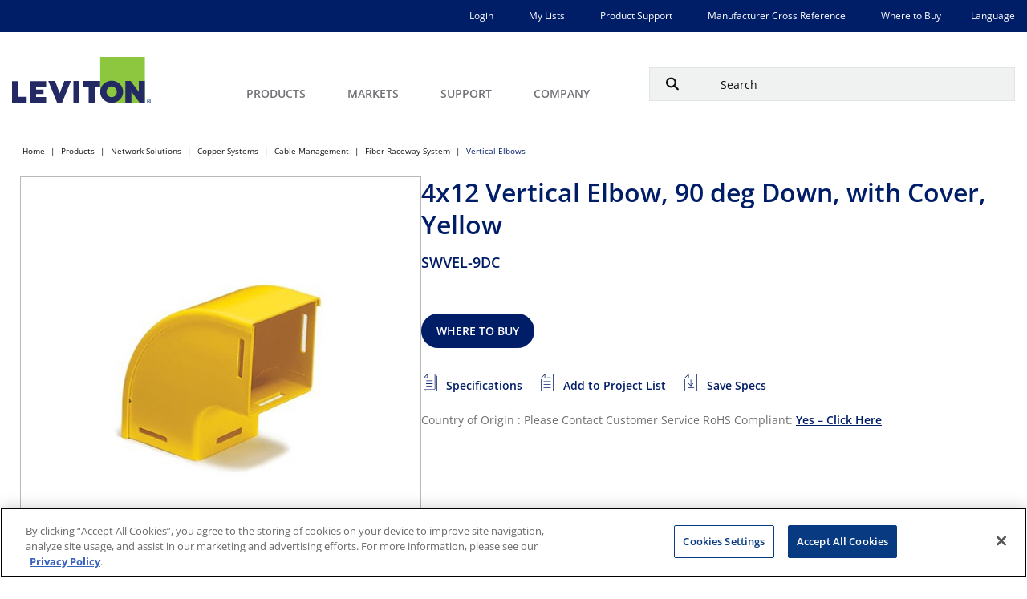

--- FILE ---
content_type: text/html;charset=utf-8
request_url: https://leviton.com/products/swvel-9dc
body_size: 51871
content:

  <!DOCTYPE HTML>
  <html lang="en-US">
      <head>
    <meta charset="UTF-8"/>
    <title>SWVEL-9DC | Products</title>
     
     
    <meta name="template" content="product-page"/>
    <meta name="viewport" content="width=device-width, initial-scale=1"/>
    

    
            <script defer="defer" type="text/javascript" src="/.rum/@adobe/helix-rum-js@%5E2/dist/rum-standalone.js"></script>
<link rel="alternate" href="https://leviton.com/products/swvel-9dc" hreflang="x-default"/>
    
            <link rel="alternate" href="https://leviton.com/products/swvel-9dc" hreflang="en"/>
    
            <link rel="alternate" href="https://fr.leviton.com/products/swvel-9dc" hreflang="fr"/>
    
            <link rel="alternate" href="https://es.leviton.com/products/swvel-9dc" hreflang="es"/>
    

    
    
    <link rel="canonical" href="https://leviton.com/products/swvel-9dc"/>
    

    
    <meta name="leviton-business-unit" content="Network Solutions"/>
    
    <meta name="test" content="https://s7d9.scene7.com/is/image/leviton/lc_img_jpg_325_S4VEL-9DC-3"/>
    <meta name="leviton-brand" content="Leviton"/>
    
    <meta property="levitonPageType" content="product-page"/>
    
    <meta property="og:url" content="https://leviton.com/products/swvel-9dc"/>
    <meta property="og:title" content="SWVEL-9DC"/>
    <meta property="og:description"/>
    <meta property="og:image" content="/content/dam/leviton/network-solutions/product_images/swvel/lc_img_jpg_325_S4VEL-9DC.png"/>
    
    <meta property="page-uuid" content="8b37bcaa-6b2d-4989-999a-57eb3d44526c"/>
    
        <link rel="icon" href="/etc.clientlibs/leviton/clientlibs/clientlib-site/resources/images/favicon.ico"/>
    
<link rel="preload" href="/etc.clientlibs/leviton/clientlibs/clientlib-site/resources/fonts/open-sans/OpenSans-VariableFont_wdth,wght.ttf" as="font" type="font/ttf" crossorigin/>
    
        
    <link rel="stylesheet" href="/etc.clientlibs/leviton/clientlibs/clientlib-base.lc-bfd6a5890c3d8c287e6231e16b2502f5-lc.min.css" type="text/css">


    

    

    

<link rel="preconnect" href="https://static.cloud.coveo.com" crossorigin/>
  <!-- Adobe Scene7 CDN -->
  <link rel="preconnect" href="https://s7s9.scene7.com"/>
  <link rel="dns-prefetch" href="https://cdn.cookielaw.org"/>
  <link rel="dns-prefetch" href="https://assets.adobedtm.com"/>
    <script type="module" src="https://static.cloud.coveo.com/atomic/v2.38/atomic.esm.js"></script>
    <!-- Translation Script -->
    
    
    

    <!-- Additional Script Code : Head -->
    
    
        
            
                
                    <script src="https://assets.adobedtm.com/858eaaa04c6e/1da1b7cb082c/launch-2b4d94621b76.min.js" async></script>

                
            
        
            
                
                    <!-- OneTrust Cookies Consent Notice start for leviton.com -->
<script type="text/javascript" src="https://cdn.cookielaw.org/consent/fe4d07f2-9904-4b20-bdb6-ca3e83ff64d5/OtAutoBlock.js"></script>
<script src="https://cdn.cookielaw.org/scripttemplates/otSDKStub.js" data-document-language="true" type="text/javascript" charset="UTF-8" data-domain-script="fe4d07f2-9904-4b20-bdb6-ca3e83ff64d5"></script>
<script type="text/javascript">
function OptanonWrapper() { }
</script>
<!-- OneTrust Cookies Consent Notice end for leviton.com -->

                
            
        
            
                
                    <script id="google_tag_manager_script">(function(w,d,s,l,i){w[l]=w[l]||[];w[l].push({'gtm.start':
	new Date().getTime(),event:'gtm.js'});var f=d.getElementsByTagName(s)[0],
	j=d.createElement(s),dl=l!='dataLayer'?'&l='+l:'';j.async=true;j.src=
	'https://www.googletagmanager.com/gtm.js?id='+i+dl;f.parentNode.insertBefore(j,f);
	})(window,document,'script','dataLayer','GTM-PXQBNW');</script>
<script async src="https://www.googletagmanager.com/gtag/js?G-M8C3PG0S8R"></script>
<script>window.dataLayer=window.dataLayer||[];function gtag(){dataLayer.push(arguments);}gtag('js',new Date());gtag('config','G-M8C3PG0S8R');</script>

                
            
        
            
                
                    <script type="text/javascript" id="google_ad_script"> /* <![CDATA[ */ var google_conversion_id = 982841231; var google_custom_params = window.google_tag_params; var google_remarketing_only = true; /* ]]> */ </script> <script type="text/javascript" src="//www.googleadservices.com/pagead/conversion.js"> </script> <noscript> <div style="display:inline;"> <img height="1" width="1" style="border-style:none;" alt="" src="//googleads.g.doubleclick.net/pagead/viewthroughconversion/982841231/?value=0&amp;guid=ON&amp;script=0"/> </div> </noscript> 

                
            
        
            
                
                    <script>
		!function(f,b,e,v,n,t,s)
		{if(f.fbq)return;n=f.fbq=function(){n.callMethod?
		n.callMethod.apply(n,arguments):n.queue.push(arguments)};
		if(!f._fbq)f._fbq=n;n.push=n;n.loaded=!0;n.version='2.0';
		n.queue=[];t=b.createElement(e);t.async=!0;
		t.src=v;s=b.getElementsByTagName(e)[0];
		s.parentNode.insertBefore(t,s)}(window,document,'script',
		'https://connect.facebook.net/en_US/fbevents.js');
		fbq('init', '427825155268719'); 
		fbq('track', 'PageView');
	</script>
	<noscript>
		<img height="1" width="1" src="https://www.facebook.com/tr?id=427825155268719&ev=PageView&noscript=1"/>
	</noscript>
                
            
        
            
                
                    <script type="text/javascript"> _linkedin_partner_id = "2200849"; window._linkedin_data_partner_ids = window._linkedin_data_partner_ids || []; window._linkedin_data_partner_ids.push(_linkedin_partner_id); </script><script type="text/javascript"> (function(){var s = document.getElementsByTagName("script")[0]; var b = document.createElement("script"); b.type = "text/javascript";b.async = true; b.src = "https://snap.licdn.com/li.lms-analytics/insight.min.js"; s.parentNode.insertBefore(b, s);})(); </script> <noscript> <img height="1" width="1" style="display:none;" alt="" src="https://px.ads.linkedin.com/collect/?pid=2200849&fmt=gif"/> </noscript>

                
            
        
            
                
                    <script type="text/javascript"> 
		_linkedin_partner_id = "3129857";
		window._linkedin_data_partner_ids = window._linkedin_data_partner_ids || [];
		window._linkedin_data_partner_ids.push(_linkedin_partner_id);
	</script>
	<script type="text/javascript">
		(function(){var s = document.getElementsByTagName("script")[0];
		var b = document.createElement("script");
		b.type = "text/javascript";b.async = true;
		b.src = "https://snap.licdn.com/li.lms-analytics/insight.min.js";
		s.parentNode.insertBefore(b, s);})();
	</script>
	<noscript>
		<img height="1" width="1" style="display:none;" alt="" src="https://px.ads.linkedin.com/collect/?pid=3129857&fmt=gif"/>
	</noscript>
	<script type="text/javascript"> 
		_linkedin_partner_id = "3133545";
		window._linkedin_data_partner_ids = window._linkedin_data_partner_ids || [];
		window._linkedin_data_partner_ids.push(_linkedin_partner_id);
	</script>
	<script type="text/javascript">
		(function(){var s = document.getElementsByTagName("script")[0];
		var b = document.createElement("script");
		b.type = "text/javascript";b.async = true;
		b.src = "https://snap.licdn.com/li.lms-analytics/insight.min.js";
		s.parentNode.insertBefore(b, s);})();
	</script>
	<noscript>
		<img height="1" width="1" style="display:none;" alt="" src="https://px.ads.linkedin.com/collect/?pid=3133545&fmt=gif"/>
	</noscript>

                
            
        
            
                
                    <script src='https://cxppusa1formui01cdnsa01-endpoint.azureedge.net/usa/FormLoader/FormLoader.bundle.js'></script>

                
            
        
            
                
            
        
            
                
            
        
    


    <!-- Page Level Script Code : Head -->
    
        
    
        
    
        
            
                
            
        
    

    
    
    

    

    
    

    
    <link rel="stylesheet" href="/etc.clientlibs/leviton/clientlibs/clientlib-site.lc-a45daa62bbb073419c1bafca312d8647-lc.min.css" type="text/css">


    
    
    <script async src="/etc.clientlibs/core/wcm/components/commons/datalayer/v2/clientlibs/core.wcm.components.commons.datalayer.v2.lc-1e0136bad0acfb78be509234578e44f9-lc.min.js"></script>


    
    <script async src="/etc.clientlibs/core/wcm/components/commons/datalayer/acdl/core.wcm.components.commons.datalayer.acdl.lc-bf921af342fd2c40139671dbf0920a1f-lc.min.js"></script>



    
    
       
   

    <script type="application/ld+json">
        {
        "@context": "https://schema.org",
        "@id": "#product",
        "@type": "IndividualProduct",
        "additionalType": "https://leviton.com/products/swvel-9dc",
        "description": "",
        "name": "4x12 Vertical Elbow, 90 deg Down, with Cover, Yellow"
        }
        
        </script>
</head>
      <body class="productpage page basicpage product-page" id="productpage-bc9942573b" data-cmp-link-accessibility-enabled data-cmp-link-accessibility-text="opens in a new tab" data-cmp-data-layer-enabled data-validcf="true" data-site="leviton">
            <div class="leviton-search-result__spinner-container hide">
              <div class="leviton-product-list-detail__table-spinner-contain">
                  <div class="leviton-roller">
                      <div></div>
                      <div></div>
                      <div></div>
                      <div></div>
                      <div></div>
                      <div></div>
                      <div></div>
                      <div></div>
                  </div>
  
                  <div>Loading...</div>
                  </div>
              </div>
          <script>
            window.adobeDataLayer = window.adobeDataLayer || [];
            const pageData = JSON.parse("{\x22productpage\u002Dbc9942573b\x22:{\x22@type\x22:\x22leviton\/components\/productpage\x22,\x22repo:modifyDate\x22:\x222026\u002D01\u002D11T02:27:05Z\x22,\x22dc:title\x22:\x22Products\x22,\x22dc:description\x22:\x22Leviton products and solutions for Residential, Commercial, Industrial and Networking applications\x22,\x22xdm:template\x22:\x22\/conf\/leviton\/settings\/wcm\/templates\/product\u002Dpage\x22,\x22xdm:language\x22:\x22en\u002DUS\x22,\x22xdm:tags\x22:[],\x22repo:path\x22:\x22\/content\/leviton\/us\/en\/products.html\x22}}");
            pageData.private = "false";
            adobeDataLayer.push({
                page: pageData,
                event:'cmp:show',
                eventInfo: {
                    path: 'page.productpage\u002Dbc9942573b'
                }
            });
          </script>
          
          
              




              
<div class="root container responsivegrid">

    
    <div id="container-e0b411d812" class="cmp-container">
        


<div class="aem-Grid aem-Grid--12 aem-Grid--default--12 ">
    
    <header class="experiencefragment aem-GridColumn aem-GridColumn--default--12">
<div id="experiencefragment-51274161ef" class="cmp-experiencefragment cmp-experiencefragment--header">


    
    <div id="container-eff12c38a4" class="cmp-container">
        


<div class="aem-Grid aem-Grid--12 aem-Grid--default--12 ">
    
    <div class="headermenu aem-GridColumn aem-GridColumn--default--12">
<div class="leviton-header__nav-container" data-cmp-is="MainMenu">
    <div class="container leviton-utility-nav-container leviton-desktop__utility-nav">
        <div class="cmp-container">
            
                <div class="xfpage page basicpage">


    
    <div id="container-f562db5642" class="cmp-container">
        


<div class="aem-Grid aem-Grid--12 aem-Grid--default--12 ">
    
    <div class="container responsivegrid aem-GridColumn aem-GridColumn--default--12">

    
    
    
    <div id="container-54469f6972" class="cmp-container">
        
        <div class="list">

    
    
    
    <ul class="cmp-list  " data-popularPost="false">
        
        
            
                
                    
                    
                    
                    
                        <li class="cmp-list__item" data-cmp-data-layer="{&#34;list-ebd0a90d81-item-54eaa35531&#34;:{&#34;@type&#34;:&#34;leviton/components/list/item&#34;,&#34;repo:modifyDate&#34;:&#34;2024-01-29T19:57:49Z&#34;,&#34;dc:title&#34;:&#34;Login&#34;,&#34;xdm:linkURL&#34;:&#34;/login&#34;}}">
    
    
        <a class="cmp-list__item-link" target="_self" data-cmp-clickable href="/login">
        <span class="cmp-list__item-title">Login</span>
        
    </a>
    
    
</li>
                        
                    
                
            
        

        
        
    </ul>


    
</div>
<div class="list">

    
    
    
    <ul class="cmp-list  " data-popularPost="false">
        
        
            
                
                    
                    
                    
                    
                        <li class="cmp-list__item" data-cmp-data-layer="{&#34;list-f09a52dc49-item-ee6aea9bbd&#34;:{&#34;@type&#34;:&#34;leviton/components/list/item&#34;,&#34;repo:modifyDate&#34;:&#34;2023-12-21T19:54:10Z&#34;,&#34;dc:title&#34;:&#34;My Lists&#34;,&#34;xdm:linkURL&#34;:&#34;/my-lists&#34;}}">
    
    
        <a class="cmp-list__item-link" target="_self" data-cmp-clickable href="/my-lists">
        <span class="cmp-list__item-title">My Lists</span>
        
    </a>
    
    
</li>
                        
                    
                
            
                
                    
                    
                    
                    
                        <li class="cmp-list__item" data-cmp-data-layer="{&#34;list-f09a52dc49-item-3f5641179a&#34;:{&#34;@type&#34;:&#34;leviton/components/list/item&#34;,&#34;repo:modifyDate&#34;:&#34;2023-12-19T13:47:34Z&#34;,&#34;dc:title&#34;:&#34;Product Support&#34;,&#34;xdm:linkURL&#34;:&#34;/support/resources/product-support&#34;}}">
    
    
        <a class="cmp-list__item-link" target="_self" data-cmp-clickable href="/support/resources/product-support">
        <span class="cmp-list__item-title">Product Support</span>
        
    </a>
    
    
</li>
                        
                    
                
            
                
                    
                    
                    
                    
                        <li class="cmp-list__item" data-cmp-data-layer="{&#34;list-f09a52dc49-item-b8a7a9e08a&#34;:{&#34;@type&#34;:&#34;leviton/components/list/item&#34;,&#34;repo:modifyDate&#34;:&#34;2025-07-18T13:23:33Z&#34;,&#34;dc:title&#34;:&#34;Manufacturer Cross Reference&#34;,&#34;xdm:linkURL&#34;:&#34;https://leviton.idea4industry.com/home/single-search?tab=0&#34;}}">
    
    
        <a class="cmp-list__item-link" target="_self" data-cmp-clickable href="https://leviton.idea4industry.com/home/single-search?tab=0">
        <span class="cmp-list__item-title">Manufacturer Cross Reference</span>
        
    </a>
    
    
</li>
                        
                    
                
            
                
                    
                    
                    
                    
                        <li class="cmp-list__item" data-cmp-data-layer="{&#34;list-f09a52dc49-item-4a29ad0231&#34;:{&#34;@type&#34;:&#34;leviton/components/list/item&#34;,&#34;repo:modifyDate&#34;:&#34;2024-03-16T14:45:42Z&#34;,&#34;dc:title&#34;:&#34;Where to Buy&#34;,&#34;xdm:linkURL&#34;:&#34;/where-to-buy&#34;}}">
    
    
        <a class="cmp-list__item-link" target="_self" data-cmp-clickable href="/where-to-buy">
        <span class="cmp-list__item-title">Where to Buy</span>
        
    </a>
    
    
</li>
                        
                    
                
            
        

        
        
    </ul>


    
</div>
<div class="language-link-list list">

    <h5 class="leviton-list-title ">
        Language</h5>
    
    <hr class="leviton-list-separator "/>
    <ul class="cmp-list  " data-popularPost="false">
        
        
            
                
                    
                    
                    
                    
                        <li class="cmp-list__item" data-cmp-data-layer="{&#34;list-6975de8652-item-b7dafc5c31&#34;:{&#34;@type&#34;:&#34;leviton/components/language-link-list/item&#34;,&#34;repo:modifyDate&#34;:&#34;2024-02-22T14:51:40Z&#34;,&#34;dc:title&#34;:&#34;Home&#34;,&#34;xdm:linkURL&#34;:&#34;https://fr.leviton.com/&#34;}}">
    <a class="cmp-list__item-link" target="_self" data-cmp-clickable href="https://fr.leviton.com/">
        
        <span class="cmp-list__item-title">FR</span>
        
    </a>
    
</li>
                        
                    
                
            
                
                    
                    
                    
                    
                        <li class="cmp-list__item" data-cmp-data-layer="{&#34;list-6975de8652-item-2cd377fb7b&#34;:{&#34;@type&#34;:&#34;leviton/components/language-link-list/item&#34;,&#34;repo:modifyDate&#34;:&#34;2024-02-22T15:30:24Z&#34;,&#34;dc:title&#34;:&#34;Home&#34;,&#34;xdm:linkURL&#34;:&#34;https://es.leviton.com/&#34;}}">
    <a class="cmp-list__item-link" target="_self" data-cmp-clickable href="https://es.leviton.com/">
        
        <span class="cmp-list__item-title">ES</span>
        
    </a>
    
</li>
                        
                    
                
            
        

        
        
    </ul>


    
</div>

        
    </div>

</div>

    
</div>

    </div>

    
</div>

            
        </div>
    </div>
    <div class="leviton-header__nav">
        <div class="leviton-header__container">
            
                <div class="leviton-brand-logo__contain" id="levitonBrandLogo">
    <a href="/">
        <img src="/content/dam/leviton/lvt-logo.svg" alt="Brand Logo" class="leviton-brand-logo"/>
    </a>
</div>


    

            
            <nav class="leviton-header-menu" aria-label="Main Menu">
                <button class="leviton-header-menu__btn" aria-label="open and close mobile menu" aria-controls="levitonMenu"></button>
                <div class="leviton-header-menu__container" id="levitonMenu">
                    
                    <div class="leviton-header-menu__container-content">
                        <ul class="leviton-header-menu__first-tier-list">
                            <li class="leviton-header-menu__first-tier-list-item">
                                
                                
                                    <button class="leviton-header-menu__first-tier-list-item-no-link leviton-header-menu__first-tier-list-item-btn" id="navMenuItem-0">
                                        <span>Products</span>
                                        <img class="leviton-header-menu__first-tier-list-item-no-link-img" src="/etc.clientlibs/leviton/clientlibs/clientlib-site/resources/images/caret-right-gray.svg" alt="" lazy="loading"/>
                                    </button>
                                    <div class="leviton-header-menu__submenu-contain" role="region" aria-labelledby="navMenuItem-0">
                                        <button class="leviton-header-menu__submenu-contain__back-btn">Back to Main Menu</button>
                                        
                                        <div class="leviton-header-menu__submenu-left">
                                            <ul class="leviton-header-menu__submenu-left-list">
                                                <li class="leviton-header-menu__submenu-left-list-item">
                                                    <button class="leviton-header-menu__submenu-left-list-item-btn" data-target="rightmenu1-1">RESIDENTIAL</button>
                                                </li>
                                            
                                                <li class="leviton-header-menu__submenu-left-list-item">
                                                    <button class="leviton-header-menu__submenu-left-list-item-btn" data-target="rightmenu1-2">COMMERCIAL</button>
                                                </li>
                                            
                                                <li class="leviton-header-menu__submenu-left-list-item">
                                                    <button class="leviton-header-menu__submenu-left-list-item-btn" data-target="rightmenu1-3">INDUSTRIAL</button>
                                                </li>
                                            
                                                <li class="leviton-header-menu__submenu-left-list-item">
                                                    <button class="leviton-header-menu__submenu-left-list-item-btn" data-target="rightmenu1-4">NETWORK SOLUTIONS</button>
                                                </li>
                                            
                                                <li class="leviton-header-menu__submenu-left-list-item">
                                                    <button class="leviton-header-menu__submenu-left-list-item-btn" data-target="rightmenu1-5">LIGHTING &amp; CONTROLS</button>
                                                </li>
                                            
                                                <li class="leviton-header-menu__submenu-left-list-item">
                                                    <button class="leviton-header-menu__submenu-left-list-item-btn" data-target="rightmenu1-6">SOLUTIONS</button>
                                                </li>
                                            
                                                <li class="leviton-header-menu__submenu-left-list-item">
                                                    <button class="leviton-header-menu__submenu-left-list-item-btn" data-target="rightmenu1-7">BRANDS</button>
                                                </li>
                                            </ul>
                                        </div>
                                        
                                        <div class="leviton-header-menu__submenu-right">
                                            <div class="leviton-header-menu__submenu-right-contain" id="rightmenu1-1" data-column="4">

                                                <div class="leviton-header-menu__submenu-right-contain-item">
                                                    <button class="leviton-header-menu__submenu-right__back-btn">Back to
                                                        Main
                                                        Menu</button>
                                                    
                                                    <div class="xfpage page basicpage">


    
    <div id="container-fff6c1b257" class="cmp-container">
        


<div class="aem-Grid aem-Grid--12 aem-Grid--default--12 ">
    
    <div class="list aem-GridColumn aem-GridColumn--default--12">

    
    
        
        <a class="leviton-list-title-link" href="https://leviton.com/products/residential/afci">AFCI</a>
    
    <hr class="leviton-list-separator "/>
    <ul class="cmp-list  " data-popularPost="false">
        
        
            
                
                    
                    
                    
                    
                        <li class="cmp-list__item" data-cmp-data-layer="{&#34;list-1ddcc679be-item-d6a96d75b2&#34;:{&#34;@type&#34;:&#34;leviton/components/list/item&#34;,&#34;repo:modifyDate&#34;:&#34;2024-01-30T12:59:31Z&#34;,&#34;dc:title&#34;:&#34;Outlets/Receptacles&#34;,&#34;xdm:linkURL&#34;:&#34;/products/residential/afci/duplex-receptacles&#34;}}">
    
    
        <a class="cmp-list__item-link" target="_self" data-cmp-clickable href="/products/residential/afci/duplex-receptacles">
        <span class="cmp-list__item-title">Outlets/Receptacles</span>
        
    </a>
    
    
</li>
                        
                    
                
            
                
                    
                    
                    
                    
                        <li class="cmp-list__item" data-cmp-data-layer="{&#34;list-1ddcc679be-item-e7d2e72559&#34;:{&#34;@type&#34;:&#34;leviton/components/list/item&#34;,&#34;repo:modifyDate&#34;:&#34;2023-12-27T13:02:27Z&#34;,&#34;dc:title&#34;:&#34;AFCI Circuit Breakers&#34;,&#34;xdm:linkURL&#34;:&#34;/products/residential/afci/circuit-breakers&#34;}}">
    
    
        <a class="cmp-list__item-link" target="_self" data-cmp-clickable href="/products/residential/afci/circuit-breakers">
        <span class="cmp-list__item-title">AFCI Circuit Breakers</span>
        
    </a>
    
    
</li>
                        
                    
                
            
                
                    
                    
                    
                    
                        <li class="cmp-list__item" data-cmp-data-layer="{&#34;list-1ddcc679be-item-5d304faace&#34;:{&#34;@type&#34;:&#34;leviton/components/list/item&#34;,&#34;repo:modifyDate&#34;:&#34;2023-12-21T05:10:56Z&#34;,&#34;dc:title&#34;:&#34;Dual Function AFCI/GFCI&#34;,&#34;xdm:linkURL&#34;:&#34;/products/residential/afci/dual-function-afci-gfci&#34;}}">
    
    
        <a class="cmp-list__item-link" target="_self" data-cmp-clickable href="/products/residential/afci/dual-function-afci-gfci">
        <span class="cmp-list__item-title">Dual Function AFCI/GFCI</span>
        
    </a>
    
    
</li>
                        
                    
                
            
                
                    
                    
                    
                    
                        <li class="cmp-list__item" data-cmp-data-layer="{&#34;list-1ddcc679be-item-3acb78b338&#34;:{&#34;@type&#34;:&#34;leviton/components/list/item&#34;,&#34;repo:modifyDate&#34;:&#34;2024-01-30T13:02:39Z&#34;,&#34;dc:title&#34;:&#34;Blank Face AFCI Outlets&#34;,&#34;xdm:linkURL&#34;:&#34;/products/residential/afci/blank-face&#34;}}">
    
    
        <a class="cmp-list__item-link" target="_self" data-cmp-clickable href="/products/residential/afci/blank-face">
        <span class="cmp-list__item-title">Blank Face AFCI Outlets</span>
        
    </a>
    
    
</li>
                        
                    
                
            
                
                    
                    
                    
                    
                        <li class="cmp-list__item" data-cmp-data-layer="{&#34;list-1ddcc679be-item-55420b43eb&#34;:{&#34;@type&#34;:&#34;leviton/components/list/item&#34;,&#34;repo:modifyDate&#34;:&#34;2024-01-30T12:58:57Z&#34;,&#34;dc:title&#34;:&#34;AFCI Combination Switches&#34;,&#34;xdm:linkURL&#34;:&#34;/products/residential/afci/combination-switch&#34;}}">
    
    
        <a class="cmp-list__item-link" target="_self" data-cmp-clickable href="/products/residential/afci/combination-switch">
        <span class="cmp-list__item-title">AFCI Combination Switches</span>
        
    </a>
    
    
</li>
                        
                    
                
            
                
                    <li class="cmp-list__item" data-cmp-data-layer="{&#34;list-1ddcc679be-item-b1311ac5cf&#34;:{&#34;@type&#34;:&#34;leviton/components/list/item&#34;,&#34;repo:modifyDate&#34;:&#34;2023-12-21T05:10:56Z&#34;,&#34;dc:title&#34;:&#34;AFCI Outlets/Receptacles&#34;,&#34;xdm:linkURL&#34;:&#34;/products/residential/afci/outlets-receptacles&#34;}}">
    <a class="cmp-list__item-link view-more" href="https://leviton.com/products/residential/afci" data-cmp-clickable>
        <span class="cmp-list__item-title">View All</span>
        
    </a>
    
    
</li>
                    
                    
                    
                
            
        

        
        
    </ul>


    
</div>
<div class="list aem-GridColumn aem-GridColumn--default--12">

    
    
        
        <a class="leviton-list-title-link" href="https://leviton.com/products/residential/gfci">GFCI</a>
    
    <hr class="leviton-list-separator "/>
    <ul class="cmp-list  " data-popularPost="false">
        
        
            
                
                    
                    
                    
                    
                        <li class="cmp-list__item" data-cmp-data-layer="{&#34;list-1a7e7aafeb-item-0921bb79cf&#34;:{&#34;@type&#34;:&#34;leviton/components/list/item&#34;,&#34;repo:modifyDate&#34;:&#34;2025-02-05T07:19:59Z&#34;,&#34;dc:title&#34;:&#34;Lever Edge&#34;,&#34;xdm:linkURL&#34;:&#34;/products/residential/gfci/lever-edge&#34;}}">
    
    
        <a class="cmp-list__item-link" target="_self" data-cmp-clickable href="/products/residential/gfci/lever-edge">
        <span class="cmp-list__item-title">Lever Edge</span>
        
    </a>
    
    
</li>
                        
                    
                
            
                
                    
                    
                    
                    
                        <li class="cmp-list__item" data-cmp-data-layer="{&#34;list-1a7e7aafeb-item-53e875859e&#34;:{&#34;@type&#34;:&#34;leviton/components/list/item&#34;,&#34;repo:modifyDate&#34;:&#34;2025-02-05T07:19:11Z&#34;,&#34;dc:title&#34;:&#34;Outlet/Receptacles&#34;,&#34;xdm:linkURL&#34;:&#34;/products/residential/gfci/outlets-receptacles&#34;}}">
    
    
        <a class="cmp-list__item-link" target="_self" data-cmp-clickable href="/products/residential/gfci/outlets-receptacles">
        <span class="cmp-list__item-title">Outlet/Receptacles</span>
        
    </a>
    
    
</li>
                        
                    
                
            
                
                    
                    
                    
                    
                        <li class="cmp-list__item" data-cmp-data-layer="{&#34;list-1a7e7aafeb-item-7588c9b31e&#34;:{&#34;@type&#34;:&#34;leviton/components/list/item&#34;,&#34;repo:modifyDate&#34;:&#34;2025-02-05T07:19:23Z&#34;,&#34;dc:title&#34;:&#34;Traditional Circuit Breakers&#34;,&#34;xdm:linkURL&#34;:&#34;/products/residential/load-centers/circuit-breakers&#34;}}">
    
    
        <a class="cmp-list__item-link" target="_self" data-cmp-clickable href="/products/residential/load-centers/circuit-breakers">
        <span class="cmp-list__item-title">Traditional Circuit Breakers</span>
        
    </a>
    
    
</li>
                        
                    
                
            
                
                    
                    
                    
                    
                        <li class="cmp-list__item" data-cmp-data-layer="{&#34;list-1a7e7aafeb-item-510503758c&#34;:{&#34;@type&#34;:&#34;leviton/components/list/item&#34;,&#34;repo:modifyDate&#34;:&#34;2025-02-05T07:19:49Z&#34;,&#34;dc:title&#34;:&#34;Weather-Resistant&#34;,&#34;xdm:linkURL&#34;:&#34;/products/residential/gfci/weather-resistant&#34;}}">
    
    
        <a class="cmp-list__item-link" target="_self" data-cmp-clickable href="/products/residential/gfci/weather-resistant">
        <span class="cmp-list__item-title">Weather-Resistant</span>
        
    </a>
    
    
</li>
                        
                    
                
            
                
                    
                    
                    
                    
                        <li class="cmp-list__item" data-cmp-data-layer="{&#34;list-1a7e7aafeb-item-32140ad80d&#34;:{&#34;@type&#34;:&#34;leviton/components/list/item&#34;,&#34;repo:modifyDate&#34;:&#34;2025-02-05T07:20:13Z&#34;,&#34;dc:title&#34;:&#34;USB/GFCI Combination &#34;,&#34;xdm:linkURL&#34;:&#34;/products/residential/gfci/usb-gfci-combination-&#34;}}">
    
    
        <a class="cmp-list__item-link" target="_self" data-cmp-clickable href="/products/residential/gfci/usb-gfci-combination-">
        <span class="cmp-list__item-title">USB/GFCI Combination </span>
        
    </a>
    
    
</li>
                        
                    
                
            
                
                    <li class="cmp-list__item" data-cmp-data-layer="{&#34;list-1a7e7aafeb-item-106f53112f&#34;:{&#34;@type&#34;:&#34;leviton/components/list/item&#34;,&#34;repo:modifyDate&#34;:&#34;2025-02-05T07:20:53Z&#34;,&#34;dc:title&#34;:&#34;Combination Switch&#34;,&#34;xdm:linkURL&#34;:&#34;/products/residential/gfci/switch-gfci-combination&#34;}}">
    <a class="cmp-list__item-link view-more" href="https://leviton.com/products/residential/gfci" data-cmp-clickable>
        <span class="cmp-list__item-title">View All</span>
        
    </a>
    
    
</li>
                    
                    
                    
                
            
                
                    
                    
                    
                    
                
            
                
                    
                    
                    
                    
                
            
                
                    
                    
                    
                    
                
            
                
                    
                    
                    
                    
                
            
                
                    
                    
                    
                    
                
            
                
                    
                    
                    
                    
                
            
                
                    
                    
                    
                    
                
            
                
                    
                    
                    
                    
                
            
                
                    
                    
                    
                    
                
            
                
                    
                    
                    
                    
                
            
                
                    
                    
                    
                    
                
            
        

        
        
    </ul>


    
</div>
<div class="list aem-GridColumn aem-GridColumn--default--12">

    
    
        
        <a class="leviton-list-title-link" href="https://leviton.com/products/residential/usb-wall-outlet-chargers">USB WALL OUTLETS/CHARGERS</a>
    
    <hr class="leviton-list-separator "/>
    <ul class="cmp-list  " data-popularPost="false">
        
        
            
                
                    
                    
                    
                    
                        <li class="cmp-list__item" data-cmp-data-layer="{&#34;list-c4472a54a4-item-b9a892d75b&#34;:{&#34;@type&#34;:&#34;leviton/components/list/item&#34;,&#34;repo:modifyDate&#34;:&#34;2024-03-01T12:10:40Z&#34;,&#34;dc:title&#34;:&#34;USB/GFCI Combination&#34;,&#34;xdm:linkURL&#34;:&#34;/products/residential/usb-wall-outlet-chargers/usb-gfci-combination&#34;}}">
    
    
        <a class="cmp-list__item-link" target="_self" data-cmp-clickable href="/products/residential/usb-wall-outlet-chargers/usb-gfci-combination">
        <span class="cmp-list__item-title">USB/GFCI Combination</span>
        
    </a>
    
    
</li>
                        
                    
                
            
                
                    
                    
                    
                    
                        <li class="cmp-list__item" data-cmp-data-layer="{&#34;list-c4472a54a4-item-befdb94fe1&#34;:{&#34;@type&#34;:&#34;leviton/components/list/item&#34;,&#34;repo:modifyDate&#34;:&#34;2025-11-12T20:38:41Z&#34;,&#34;dc:title&#34;:&#34;18W Chargers&#34;,&#34;xdm:linkURL&#34;:&#34;/products/residential/usb-wall-outlet-chargers/18-w-chargers&#34;}}">
    
    
        <a class="cmp-list__item-link" target="_self" data-cmp-clickable href="/products/residential/usb-wall-outlet-chargers/18-w-chargers">
        <span class="cmp-list__item-title">18W Chargers</span>
        
    </a>
    
    
</li>
                        
                    
                
            
                
                    
                    
                    
                    
                        <li class="cmp-list__item" data-cmp-data-layer="{&#34;list-c4472a54a4-item-43e21ce5df&#34;:{&#34;@type&#34;:&#34;leviton/components/list/item&#34;,&#34;repo:modifyDate&#34;:&#34;2024-03-01T12:10:42Z&#34;,&#34;dc:title&#34;:&#34;Type A/C&#34;,&#34;xdm:linkURL&#34;:&#34;/products/residential/usb-wall-outlet-chargers/type-a-c&#34;}}">
    
    
        <a class="cmp-list__item-link" target="_self" data-cmp-clickable href="/products/residential/usb-wall-outlet-chargers/type-a-c">
        <span class="cmp-list__item-title">Type A/C</span>
        
    </a>
    
    
</li>
                        
                    
                
            
                
                    
                    
                    
                    
                        <li class="cmp-list__item" data-cmp-data-layer="{&#34;list-c4472a54a4-item-f7ca6349b7&#34;:{&#34;@type&#34;:&#34;leviton/components/list/item&#34;,&#34;repo:modifyDate&#34;:&#34;2024-03-01T12:10:43Z&#34;,&#34;dc:title&#34;:&#34;Type CC PD&#34;,&#34;xdm:linkURL&#34;:&#34;/products/residential/usb-wall-outlet-chargers/type-cc-pd&#34;}}">
    
    
        <a class="cmp-list__item-link" target="_self" data-cmp-clickable href="/products/residential/usb-wall-outlet-chargers/type-cc-pd">
        <span class="cmp-list__item-title">Type CC PD</span>
        
    </a>
    
    
</li>
                        
                    
                
            
                
                    
                    
                    
                    
                        <li class="cmp-list__item" data-cmp-data-layer="{&#34;list-c4472a54a4-item-53704b344f&#34;:{&#34;@type&#34;:&#34;leviton/components/list/item&#34;,&#34;repo:modifyDate&#34;:&#34;2024-03-01T12:10:43Z&#34;,&#34;dc:title&#34;:&#34;4-Port Charger&#34;,&#34;xdm:linkURL&#34;:&#34;/products/residential/usb-wall-outlet-chargers/4-port-charger&#34;}}">
    
    
        <a class="cmp-list__item-link" target="_self" data-cmp-clickable href="/products/residential/usb-wall-outlet-chargers/4-port-charger">
        <span class="cmp-list__item-title">4-Port Charger</span>
        
    </a>
    
    
</li>
                        
                    
                
            
                
                    <li class="cmp-list__item" data-cmp-data-layer="{&#34;list-c4472a54a4-item-7ddd18741f&#34;:{&#34;@type&#34;:&#34;leviton/components/list/item&#34;,&#34;repo:modifyDate&#34;:&#34;2024-03-01T12:10:44Z&#34;,&#34;dc:title&#34;:&#34;USB C PD&#34;,&#34;xdm:linkURL&#34;:&#34;/products/residential/usb-wall-outlet-chargers/usb-c-pd&#34;}}">
    <a class="cmp-list__item-link view-more" href="https://leviton.com/products/residential/usb-wall-outlet-chargers" data-cmp-clickable>
        <span class="cmp-list__item-title">View All</span>
        
    </a>
    
    
</li>
                    
                    
                    
                
            
                
                    
                    
                    
                    
                
            
                
                    
                    
                    
                    
                
            
                
                    
                    
                    
                    
                
            
                
                    
                    
                    
                    
                
            
                
                    
                    
                    
                    
                
            
                
                    
                    
                    
                    
                
            
                
                    
                    
                    
                    
                
            
                
                    
                    
                    
                    
                
            
                
                    
                    
                    
                    
                
            
                
                    
                    
                    
                    
                
            
                
                    
                    
                    
                    
                
            
                
                    
                    
                    
                    
                
            
        

        
        
    </ul>


    
</div>
<div class="list aem-GridColumn aem-GridColumn--default--12">

    
    
        
        <a class="leviton-list-title-link" href="https://leviton.com/products/residential/outlets-receptacles">OUTLETS/RECEPTACLES</a>
    
    <hr class="leviton-list-separator "/>
    <ul class="cmp-list  " data-popularPost="false">
        
        
            
                
                    
                    
                    
                    
                        <li class="cmp-list__item" data-cmp-data-layer="{&#34;list-ad9a350077-item-3de65d4d62&#34;:{&#34;@type&#34;:&#34;leviton/components/list/item&#34;,&#34;repo:modifyDate&#34;:&#34;2025-02-04T06:29:26Z&#34;,&#34;dc:title&#34;:&#34;Lever Edge&#34;,&#34;xdm:linkURL&#34;:&#34;/products/residential/outlets-receptacles/lever-edge&#34;}}">
    
    
        <a class="cmp-list__item-link" target="_self" data-cmp-clickable href="/products/residential/outlets-receptacles/lever-edge">
        <span class="cmp-list__item-title">Lever Edge</span>
        
    </a>
    
    
</li>
                        
                    
                
            
                
                    
                    
                    
                    
                        <li class="cmp-list__item" data-cmp-data-layer="{&#34;list-ad9a350077-item-157d61d2c1&#34;:{&#34;@type&#34;:&#34;leviton/components/list/item&#34;,&#34;repo:modifyDate&#34;:&#34;2025-02-04T06:29:45Z&#34;,&#34;dc:title&#34;:&#34;Decora&#34;,&#34;xdm:linkURL&#34;:&#34;/products/residential/outlets-receptacles/decora&#34;}}">
    
    
        <a class="cmp-list__item-link" target="_self" data-cmp-clickable href="/products/residential/outlets-receptacles/decora">
        <span class="cmp-list__item-title">Decora</span>
        
    </a>
    
    
</li>
                        
                    
                
            
                
                    
                    
                    
                    
                        <li class="cmp-list__item" data-cmp-data-layer="{&#34;list-ad9a350077-item-7cf56834b7&#34;:{&#34;@type&#34;:&#34;leviton/components/list/item&#34;,&#34;repo:modifyDate&#34;:&#34;2025-02-04T06:30:25Z&#34;,&#34;dc:title&#34;:&#34;Standard Electrical Outlets and Receptacles&#34;,&#34;xdm:linkURL&#34;:&#34;/products/residential/outlets-receptacles/standard&#34;}}">
    
    
        <a class="cmp-list__item-link" target="_self" data-cmp-clickable href="/products/residential/outlets-receptacles/standard">
        <span class="cmp-list__item-title">Standard Electrical Outlets and Receptacles</span>
        
    </a>
    
    
</li>
                        
                    
                
            
                
                    
                    
                    
                    
                        <li class="cmp-list__item" data-cmp-data-layer="{&#34;list-ad9a350077-item-cccbdf9133&#34;:{&#34;@type&#34;:&#34;leviton/components/list/item&#34;,&#34;repo:modifyDate&#34;:&#34;2025-11-11T07:19:42Z&#34;,&#34;dc:title&#34;:&#34;Smart Outlets&#34;,&#34;xdm:linkURL&#34;:&#34;/products/residential/smart-home/outlets-plugins&#34;}}">
    
    
        <a class="cmp-list__item-link" target="_self" data-cmp-clickable href="/products/residential/smart-home/outlets-plugins">
        <span class="cmp-list__item-title">Smart Outlets</span>
        
    </a>
    
    
</li>
                        
                    
                
            
                
                    
                    
                    
                    
                        <li class="cmp-list__item" data-cmp-data-layer="{&#34;list-ad9a350077-item-003c76465a&#34;:{&#34;@type&#34;:&#34;leviton/components/list/item&#34;,&#34;repo:modifyDate&#34;:&#34;2025-11-04T20:39:46Z&#34;,&#34;dc:title&#34;:&#34;EV Receptacles&#34;,&#34;xdm:linkURL&#34;:&#34;/products/residential/electric-vehicle-charging/ev-receptacles&#34;}}">
    
    
        <a class="cmp-list__item-link" target="_self" data-cmp-clickable href="/products/residential/electric-vehicle-charging/ev-receptacles">
        <span class="cmp-list__item-title">EV Receptacles</span>
        
    </a>
    
    
</li>
                        
                    
                
            
                
                    <li class="cmp-list__item" data-cmp-data-layer="{&#34;list-ad9a350077-item-14205a51b3&#34;:{&#34;@type&#34;:&#34;leviton/components/list/item&#34;,&#34;repo:modifyDate&#34;:&#34;2025-11-11T07:05:33Z&#34;,&#34;dc:title&#34;:&#34;USB Outlets and Receptacles&#34;,&#34;xdm:linkURL&#34;:&#34;/products/residential/outlets-receptacles/usb&#34;}}">
    <a class="cmp-list__item-link view-more" href="https://leviton.com/products/residential/outlets-receptacles" data-cmp-clickable>
        <span class="cmp-list__item-title">View All</span>
        
    </a>
    
    
</li>
                    
                    
                    
                
            
                
                    
                    
                    
                    
                
            
                
                    
                    
                    
                    
                
            
                
                    
                    
                    
                    
                
            
                
                    
                    
                    
                    
                
            
                
                    
                    
                    
                    
                
            
                
                    
                    
                    
                    
                
            
                
                    
                    
                    
                    
                
            
                
                    
                    
                    
                    
                
            
                
                    
                    
                    
                    
                
            
                
                    
                    
                    
                    
                
            
                
                    
                    
                    
                    
                
            
        

        
        
    </ul>


    
</div>
<div class="list aem-GridColumn aem-GridColumn--default--12">

    
    
        
        <a class="leviton-list-title-link" href="https://leviton.com/products/residential/load-centers">LOAD CENTERS</a>
    
    <hr class="leviton-list-separator "/>
    <ul class="cmp-list  " data-popularPost="false">
        
        
            
                
                    
                    
                    
                    
                        <li class="cmp-list__item" data-cmp-data-layer="{&#34;list-ff1a1c9599-item-964647d5d5&#34;:{&#34;@type&#34;:&#34;leviton/components/list/item&#34;,&#34;repo:modifyDate&#34;:&#34;2024-01-24T20:56:13Z&#34;,&#34;dc:title&#34;:&#34;Traditional Circuit Breakers&#34;,&#34;xdm:linkURL&#34;:&#34;/products/residential/load-centers/circuit-breakers&#34;}}">
    
    
        <a class="cmp-list__item-link" target="_self" data-cmp-clickable href="/products/residential/load-centers/circuit-breakers">
        <span class="cmp-list__item-title">Traditional Circuit Breakers</span>
        
    </a>
    
    
</li>
                        
                    
                
            
                
                    
                    
                    
                    
                        <li class="cmp-list__item" data-cmp-data-layer="{&#34;list-ff1a1c9599-item-5603266852&#34;:{&#34;@type&#34;:&#34;leviton/components/list/item&#34;,&#34;repo:modifyDate&#34;:&#34;2024-01-29T19:59:21Z&#34;,&#34;dc:title&#34;:&#34;Smart Circuit Breakers&#34;,&#34;xdm:linkURL&#34;:&#34;/products/residential/load-centers/smart-circuit-breakers&#34;}}">
    
    
        <a class="cmp-list__item-link" target="_self" data-cmp-clickable href="/products/residential/load-centers/smart-circuit-breakers">
        <span class="cmp-list__item-title">Smart Circuit Breakers</span>
        
    </a>
    
    
</li>
                        
                    
                
            
                
                    
                    
                    
                    
                        <li class="cmp-list__item" data-cmp-data-layer="{&#34;list-ff1a1c9599-item-48cc6211cf&#34;:{&#34;@type&#34;:&#34;leviton/components/list/item&#34;,&#34;repo:modifyDate&#34;:&#34;2024-02-09T15:41:12Z&#34;,&#34;dc:title&#34;:&#34;Outdoor Meter Main&#34;,&#34;xdm:linkURL&#34;:&#34;/products/residential/load-centers/outdoor-meter-main&#34;}}">
    
    
        <a class="cmp-list__item-link" target="_self" data-cmp-clickable href="/products/residential/load-centers/outdoor-meter-main">
        <span class="cmp-list__item-title">Outdoor Meter Main</span>
        
    </a>
    
    
</li>
                        
                    
                
            
                
                    
                    
                    
                    
                        <li class="cmp-list__item" data-cmp-data-layer="{&#34;list-ff1a1c9599-item-2b784275d8&#34;:{&#34;@type&#34;:&#34;leviton/components/list/item&#34;,&#34;repo:modifyDate&#34;:&#34;2024-01-24T21:07:29Z&#34;,&#34;dc:title&#34;:&#34;Indoor Load Centers&#34;,&#34;xdm:linkURL&#34;:&#34;/products/residential/load-centers/indoor-load-centers&#34;}}">
    
    
        <a class="cmp-list__item-link" target="_self" data-cmp-clickable href="/products/residential/load-centers/indoor-load-centers">
        <span class="cmp-list__item-title">Indoor Load Centers</span>
        
    </a>
    
    
</li>
                        
                    
                
            
                
                    
                    
                    
                    
                        <li class="cmp-list__item" data-cmp-data-layer="{&#34;list-ff1a1c9599-item-da21a2ab31&#34;:{&#34;@type&#34;:&#34;leviton/components/list/item&#34;,&#34;repo:modifyDate&#34;:&#34;2024-01-24T21:07:29Z&#34;,&#34;dc:title&#34;:&#34;Outdoor All-in-One&#34;,&#34;xdm:linkURL&#34;:&#34;/products/residential/load-centers/outdoor-all-in-one&#34;}}">
    
    
        <a class="cmp-list__item-link" target="_self" data-cmp-clickable href="/products/residential/load-centers/outdoor-all-in-one">
        <span class="cmp-list__item-title">Outdoor All-in-One</span>
        
    </a>
    
    
</li>
                        
                    
                
            
                
                    <li class="cmp-list__item" data-cmp-data-layer="{&#34;list-ff1a1c9599-item-4147abc559&#34;:{&#34;@type&#34;:&#34;leviton/components/list/item&#34;,&#34;repo:modifyDate&#34;:&#34;2024-01-24T21:07:29Z&#34;,&#34;dc:title&#34;:&#34;Main Circuit Breakers&#34;,&#34;xdm:linkURL&#34;:&#34;/products/residential/load-centers/main-circuit-breakers&#34;}}">
    <a class="cmp-list__item-link view-more" href="https://leviton.com/products/residential/load-centers" data-cmp-clickable>
        <span class="cmp-list__item-title">View All</span>
        
    </a>
    
    
</li>
                    
                    
                    
                
            
                
                    
                    
                    
                    
                
            
                
                    
                    
                    
                    
                
            
                
                    
                    
                    
                    
                
            
                
                    
                    
                    
                    
                
            
                
                    
                    
                    
                    
                
            
                
                    
                    
                    
                    
                
            
                
                    
                    
                    
                    
                
            
                
                    
                    
                    
                    
                
            
                
                    
                    
                    
                    
                
            
                
                    
                    
                    
                    
                
            
                
                    
                    
                    
                    
                
            
                
                    
                    
                    
                    
                
            
                
                    
                    
                    
                    
                
            
                
                    
                    
                    
                    
                
            
                
                    
                    
                    
                    
                
            
                
                    
                    
                    
                    
                
            
        

        
        
    </ul>


    
</div>
<div class="list aem-GridColumn aem-GridColumn--default--12">

    
    
        
        <a class="leviton-list-title-link" href="https://leviton.com/products/residential/switches">SWITCHES</a>
    
    <hr class="leviton-list-separator "/>
    <ul class="cmp-list  " data-popularPost="false">
        
        
            
                
                    
                    
                    
                    
                        <li class="cmp-list__item" data-cmp-data-layer="{&#34;list-54433fb692-item-b53e376202&#34;:{&#34;@type&#34;:&#34;leviton/components/list/item&#34;,&#34;repo:modifyDate&#34;:&#34;2025-02-05T07:24:03Z&#34;,&#34;dc:title&#34;:&#34;Lever Edge&#34;,&#34;xdm:linkURL&#34;:&#34;/products/residential/switches/lever-edge&#34;}}">
    
    
        <a class="cmp-list__item-link" target="_self" data-cmp-clickable href="/products/residential/switches/lever-edge">
        <span class="cmp-list__item-title">Lever Edge</span>
        
    </a>
    
    
</li>
                        
                    
                
            
                
                    
                    
                    
                    
                        <li class="cmp-list__item" data-cmp-data-layer="{&#34;list-54433fb692-item-17f167a1c9&#34;:{&#34;@type&#34;:&#34;leviton/components/list/item&#34;,&#34;repo:modifyDate&#34;:&#34;2025-02-05T07:24:13Z&#34;,&#34;dc:title&#34;:&#34;Decora&#34;,&#34;xdm:linkURL&#34;:&#34;/products/residential/switches/decora&#34;}}">
    
    
        <a class="cmp-list__item-link" target="_self" data-cmp-clickable href="/products/residential/switches/decora">
        <span class="cmp-list__item-title">Decora</span>
        
    </a>
    
    
</li>
                        
                    
                
            
                
                    
                    
                    
                    
                        <li class="cmp-list__item" data-cmp-data-layer="{&#34;list-54433fb692-item-48cc915e3e&#34;:{&#34;@type&#34;:&#34;leviton/components/list/item&#34;,&#34;repo:modifyDate&#34;:&#34;2025-02-05T07:24:22Z&#34;,&#34;dc:title&#34;:&#34;Weather-Resistant Light Switches&#34;,&#34;xdm:linkURL&#34;:&#34;/products/residential/switches/weather-resistant&#34;}}">
    
    
        <a class="cmp-list__item-link" target="_self" data-cmp-clickable href="/products/residential/switches/weather-resistant">
        <span class="cmp-list__item-title">Weather-Resistant Light Switches</span>
        
    </a>
    
    
</li>
                        
                    
                
            
                
                    
                    
                    
                    
                        <li class="cmp-list__item" data-cmp-data-layer="{&#34;list-54433fb692-item-ac4501860c&#34;:{&#34;@type&#34;:&#34;leviton/components/list/item&#34;,&#34;repo:modifyDate&#34;:&#34;2025-02-05T07:24:35Z&#34;,&#34;dc:title&#34;:&#34;Combination Light Switches&#34;,&#34;xdm:linkURL&#34;:&#34;/products/residential/switches/combination&#34;}}">
    
    
        <a class="cmp-list__item-link" target="_self" data-cmp-clickable href="/products/residential/switches/combination">
        <span class="cmp-list__item-title">Combination Light Switches</span>
        
    </a>
    
    
</li>
                        
                    
                
            
                
                    
                    
                    
                    
                        <li class="cmp-list__item" data-cmp-data-layer="{&#34;list-54433fb692-item-42e36f7ab4&#34;:{&#34;@type&#34;:&#34;leviton/components/list/item&#34;,&#34;repo:modifyDate&#34;:&#34;2025-02-05T07:24:44Z&#34;,&#34;dc:title&#34;:&#34;Smart Switches&#34;,&#34;xdm:linkURL&#34;:&#34;/products/residential/smart-home/smart-switches&#34;}}">
    
    
        <a class="cmp-list__item-link" target="_self" data-cmp-clickable href="/products/residential/smart-home/smart-switches">
        <span class="cmp-list__item-title">Smart Switches</span>
        
    </a>
    
    
</li>
                        
                    
                
            
                
                    <li class="cmp-list__item" data-cmp-data-layer="{&#34;list-54433fb692-item-219c2ea18c&#34;:{&#34;@type&#34;:&#34;leviton/components/list/item&#34;,&#34;repo:modifyDate&#34;:&#34;2025-02-05T07:24:59Z&#34;,&#34;dc:title&#34;:&#34;Decora Smart Wi-Fi&#34;,&#34;xdm:linkURL&#34;:&#34;/products/residential/switches/decora-smart-wi-fi&#34;}}">
    <a class="cmp-list__item-link view-more" href="https://leviton.com/products/residential/switches" data-cmp-clickable>
        <span class="cmp-list__item-title">View All</span>
        
    </a>
    
    
</li>
                    
                    
                    
                
            
                
                    
                    
                    
                    
                
            
                
                    
                    
                    
                    
                
            
                
                    
                    
                    
                    
                
            
                
                    
                    
                    
                    
                
            
                
                    
                    
                    
                    
                
            
                
                    
                    
                    
                    
                
            
                
                    
                    
                    
                    
                
            
                
                    
                    
                    
                    
                
            
        

        
        
    </ul>


    
</div>
<div class="list aem-GridColumn aem-GridColumn--default--12">

    
    
        
        <a class="leviton-list-title-link" href="https://leviton.com/products/residential/dimmers">DIMMERS</a>
    
    <hr class="leviton-list-separator "/>
    <ul class="cmp-list  " data-popularPost="false">
        
        
            
                
                    
                    
                    
                    
                        <li class="cmp-list__item" data-cmp-data-layer="{&#34;list-3df077f004-item-2a7548b712&#34;:{&#34;@type&#34;:&#34;leviton/components/list/item&#34;,&#34;repo:modifyDate&#34;:&#34;2025-02-05T07:26:43Z&#34;,&#34;dc:title&#34;:&#34;Lever Edge&#34;,&#34;xdm:linkURL&#34;:&#34;/products/residential/dimmers/lever-edge&#34;}}">
    
    
        <a class="cmp-list__item-link" target="_self" data-cmp-clickable href="/products/residential/dimmers/lever-edge">
        <span class="cmp-list__item-title">Lever Edge</span>
        
    </a>
    
    
</li>
                        
                    
                
            
                
                    
                    
                    
                    
                        <li class="cmp-list__item" data-cmp-data-layer="{&#34;list-3df077f004-item-ea2d196027&#34;:{&#34;@type&#34;:&#34;leviton/components/list/item&#34;,&#34;repo:modifyDate&#34;:&#34;2025-02-05T07:26:28Z&#34;,&#34;dc:title&#34;:&#34;Decora Slide&#34;,&#34;xdm:linkURL&#34;:&#34;/products/residential/dimmers/decora-slide&#34;}}">
    
    
        <a class="cmp-list__item-link" target="_self" data-cmp-clickable href="/products/residential/dimmers/decora-slide">
        <span class="cmp-list__item-title">Decora Slide</span>
        
    </a>
    
    
</li>
                        
                    
                
            
                
                    
                    
                    
                    
                        <li class="cmp-list__item" data-cmp-data-layer="{&#34;list-3df077f004-item-ed582bd8d1&#34;:{&#34;@type&#34;:&#34;leviton/components/list/item&#34;,&#34;repo:modifyDate&#34;:&#34;2025-02-05T07:26:36Z&#34;,&#34;dc:title&#34;:&#34;Smart Dimmer Switches&#34;,&#34;xdm:linkURL&#34;:&#34;/products/residential/smart-home/smart-dimmer-switches&#34;}}">
    
    
        <a class="cmp-list__item-link" target="_self" data-cmp-clickable href="/products/residential/smart-home/smart-dimmer-switches">
        <span class="cmp-list__item-title">Smart Dimmer Switches</span>
        
    </a>
    
    
</li>
                        
                    
                
            
                
                    
                    
                    
                    
                        <li class="cmp-list__item" data-cmp-data-layer="{&#34;list-3df077f004-item-041c528f1b&#34;:{&#34;@type&#34;:&#34;leviton/components/list/item&#34;,&#34;repo:modifyDate&#34;:&#34;2025-02-05T07:26:52Z&#34;,&#34;dc:title&#34;:&#34;SureSlide&#34;,&#34;xdm:linkURL&#34;:&#34;/products/residential/dimmers/sureslide&#34;}}">
    
    
        <a class="cmp-list__item-link" target="_self" data-cmp-clickable href="/products/residential/dimmers/sureslide">
        <span class="cmp-list__item-title">SureSlide</span>
        
    </a>
    
    
</li>
                        
                    
                
            
                
                    
                    
                    
                    
                        <li class="cmp-list__item" data-cmp-data-layer="{&#34;list-3df077f004-item-5bef81c542&#34;:{&#34;@type&#34;:&#34;leviton/components/list/item&#34;,&#34;repo:modifyDate&#34;:&#34;2025-02-05T07:27:01Z&#34;,&#34;dc:title&#34;:&#34;Toggle Slide&#34;,&#34;xdm:linkURL&#34;:&#34;/products/residential/dimmers/toggle-slide&#34;}}">
    
    
        <a class="cmp-list__item-link" target="_self" data-cmp-clickable href="/products/residential/dimmers/toggle-slide">
        <span class="cmp-list__item-title">Toggle Slide</span>
        
    </a>
    
    
</li>
                        
                    
                
            
                
                    <li class="cmp-list__item" data-cmp-data-layer="{&#34;list-3df077f004-item-cb505a25c2&#34;:{&#34;@type&#34;:&#34;leviton/components/list/item&#34;,&#34;repo:modifyDate&#34;:&#34;2025-02-05T07:27:36Z&#34;,&#34;dc:title&#34;:&#34;Illumatech&#34;,&#34;xdm:linkURL&#34;:&#34;/products/residential/dimmers/illumatech&#34;}}">
    <a class="cmp-list__item-link view-more" href="https://leviton.com/products/residential/dimmers" data-cmp-clickable>
        <span class="cmp-list__item-title">View All</span>
        
    </a>
    
    
</li>
                    
                    
                    
                
            
                
                    
                    
                    
                    
                
            
                
                    
                    
                    
                    
                
            
                
                    
                    
                    
                    
                
            
                
                    
                    
                    
                    
                
            
                
                    
                    
                    
                    
                
            
                
                    
                    
                    
                    
                
            
                
                    
                    
                    
                    
                
            
                
                    
                    
                    
                    
                
            
                
                    
                    
                    
                    
                
            
                
                    
                    
                    
                    
                
            
                
                    
                    
                    
                    
                
            
                
                    
                    
                    
                    
                
            
                
                    
                    
                    
                    
                
            
                
                    
                    
                    
                    
                
            
                
                    
                    
                    
                    
                
            
        

        
        
    </ul>


    
</div>
<div class="list aem-GridColumn aem-GridColumn--default--12">

    
    
        
        <a class="leviton-list-title-link" href="https://leviton.com/support/resources/mobile-apps/my-leviton">SMART HOME</a>
    
    <hr class="leviton-list-separator "/>
    <ul class="cmp-list  " data-popularPost="false">
        
        
            
                
                    
                    
                    
                    
                        <li class="cmp-list__item">
    
        <a class="cmp-list__item-link" target="_self" href="/products/residential/smart-home">
        <span class="cmp-list__item-title">Smart Lighting</span>
        
    </a>
    
    
    
</li>
                        
                    
                
            
                
                    
                    
                    
                    
                        <li class="cmp-list__item">
    
        <a class="cmp-list__item-link" target="_self" href="/products/residential/gfci/smart-gfci">
        <span class="cmp-list__item-title">Smart GFCI Outlets</span>
        
    </a>
    
    
    
</li>
                        
                    
                
            
                
                    
                    
                    
                    
                        <li class="cmp-list__item">
    
        <a class="cmp-list__item-link" target="_self" href="/products/residential/load-centers/smart-circuit-breakers">
        <span class="cmp-list__item-title">Smart Breakers</span>
        
    </a>
    
    
    
</li>
                        
                    
                
            
                
                    
                    
                    
                    
                        <li class="cmp-list__item">
    
        <a class="cmp-list__item-link" target="_self" href="/products/commercial/electric-vehicle-charging/my-leviton-ev-chargers">
        <span class="cmp-list__item-title">Smart EV Chargers</span>
        
    </a>
    
    
    
</li>
                        
                    
                
            
        

        
        
    </ul>


    
</div>
<div class="list aem-GridColumn aem-GridColumn--default--12">

    
    
        
        <a class="leviton-list-title-link" href="https://leviton.com/products/residential/fan-speed-controls">FAN SPEED CONTROLS</a>
    
    <hr class="leviton-list-separator "/>
    <ul class="cmp-list  " data-popularPost="false">
        
        
            
                
                    
                    
                    
                    
                        <li class="cmp-list__item" data-cmp-data-layer="{&#34;list-5d1e9503a7-item-a0bb779274&#34;:{&#34;@type&#34;:&#34;leviton/components/list/item&#34;,&#34;repo:modifyDate&#34;:&#34;2024-01-29T19:59:33Z&#34;,&#34;dc:title&#34;:&#34;Decora Slide &#34;,&#34;xdm:linkURL&#34;:&#34;/products/residential/fan-speed-controls/decora-slide&#34;}}">
    
    
        <a class="cmp-list__item-link" target="_self" data-cmp-clickable href="/products/residential/fan-speed-controls/decora-slide">
        <span class="cmp-list__item-title">Decora Slide </span>
        
    </a>
    
    
</li>
                        
                    
                
            
                
                    
                    
                    
                    
                        <li class="cmp-list__item" data-cmp-data-layer="{&#34;list-5d1e9503a7-item-2de5678ad0&#34;:{&#34;@type&#34;:&#34;leviton/components/list/item&#34;,&#34;repo:modifyDate&#34;:&#34;2024-01-29T19:59:33Z&#34;,&#34;dc:title&#34;:&#34;Smart Fan Switch&#34;,&#34;xdm:linkURL&#34;:&#34;/products/residential/fan-speed-controls/decora-smart&#34;}}">
    
    
        <a class="cmp-list__item-link" target="_self" data-cmp-clickable href="/products/residential/fan-speed-controls/decora-smart">
        <span class="cmp-list__item-title">Smart Fan Switch</span>
        
    </a>
    
    
</li>
                        
                    
                
            
                
                    
                    
                    
                    
                        <li class="cmp-list__item" data-cmp-data-layer="{&#34;list-5d1e9503a7-item-a6199f3f45&#34;:{&#34;@type&#34;:&#34;leviton/components/list/item&#34;,&#34;repo:modifyDate&#34;:&#34;2025-08-11T14:06:02Z&#34;,&#34;dc:title&#34;:&#34;IllumaTech&#34;,&#34;xdm:linkURL&#34;:&#34;/products/residential/fan-speed-controls/illumatech&#34;}}">
    
    
        <a class="cmp-list__item-link" target="_self" data-cmp-clickable href="/products/residential/fan-speed-controls/illumatech">
        <span class="cmp-list__item-title">IllumaTech</span>
        
    </a>
    
    
</li>
                        
                    
                
            
                
                    
                    
                    
                    
                        <li class="cmp-list__item" data-cmp-data-layer="{&#34;list-5d1e9503a7-item-8826b471eb&#34;:{&#34;@type&#34;:&#34;leviton/components/list/item&#34;,&#34;repo:modifyDate&#34;:&#34;2024-01-29T19:59:33Z&#34;,&#34;dc:title&#34;:&#34;SureSlide &#34;,&#34;xdm:linkURL&#34;:&#34;/products/residential/fan-speed-controls/sureslide&#34;}}">
    
    
        <a class="cmp-list__item-link" target="_self" data-cmp-clickable href="/products/residential/fan-speed-controls/sureslide">
        <span class="cmp-list__item-title">SureSlide </span>
        
    </a>
    
    
</li>
                        
                    
                
            
                
                    
                    
                    
                    
                        <li class="cmp-list__item" data-cmp-data-layer="{&#34;list-5d1e9503a7-item-43ff96aa17&#34;:{&#34;@type&#34;:&#34;leviton/components/list/item&#34;,&#34;repo:modifyDate&#34;:&#34;2024-01-29T19:59:33Z&#34;,&#34;dc:title&#34;:&#34;Toggle Slide &#34;,&#34;xdm:linkURL&#34;:&#34;/products/residential/fan-speed-controls/toggle-slide&#34;}}">
    
    
        <a class="cmp-list__item-link" target="_self" data-cmp-clickable href="/products/residential/fan-speed-controls/toggle-slide">
        <span class="cmp-list__item-title">Toggle Slide </span>
        
    </a>
    
    
</li>
                        
                    
                
            
                
                    <li class="cmp-list__item" data-cmp-data-layer="{&#34;list-5d1e9503a7-item-25e1376d0e&#34;:{&#34;@type&#34;:&#34;leviton/components/list/item&#34;,&#34;repo:modifyDate&#34;:&#34;2024-01-29T19:59:34Z&#34;,&#34;dc:title&#34;:&#34;Trimatron Rotary &#34;,&#34;xdm:linkURL&#34;:&#34;/products/residential/fan-speed-controls/trimatron-rotary&#34;}}">
    <a class="cmp-list__item-link view-more" href="https://leviton.com/products/residential/fan-speed-controls" data-cmp-clickable>
        <span class="cmp-list__item-title">View All</span>
        
    </a>
    
    
</li>
                    
                    
                    
                
            
                
                    
                    
                    
                    
                
            
                
                    
                    
                    
                    
                
            
                
                    
                    
                    
                    
                
            
                
                    
                    
                    
                    
                
            
        

        
        
    </ul>


    
</div>
<div class="list aem-GridColumn aem-GridColumn--default--12">

    
    
        
        <a class="leviton-list-title-link" href="https://leviton.com/products/residential/motion-sensors">MOTION SENSORS</a>
    
    <hr class="leviton-list-separator "/>
    <ul class="cmp-list  " data-popularPost="false">
        
        
            
                
                    
                    
                    
                    
                        <li class="cmp-list__item" data-cmp-data-layer="{&#34;list-233a05ec54-item-bffdd8f9c4&#34;:{&#34;@type&#34;:&#34;leviton/components/list/item&#34;,&#34;repo:modifyDate&#34;:&#34;2024-01-29T19:59:34Z&#34;,&#34;dc:title&#34;:&#34;Occupancy Sensors&#34;,&#34;xdm:linkURL&#34;:&#34;/products/residential/motion-sensors/occupancy-sensors&#34;}}">
    
    
        <a class="cmp-list__item-link" target="_self" data-cmp-clickable href="/products/residential/motion-sensors/occupancy-sensors">
        <span class="cmp-list__item-title">Occupancy Sensors</span>
        
    </a>
    
    
</li>
                        
                    
                
            
                
                    
                    
                    
                    
                        <li class="cmp-list__item" data-cmp-data-layer="{&#34;list-233a05ec54-item-0d5ab97b39&#34;:{&#34;@type&#34;:&#34;leviton/components/list/item&#34;,&#34;repo:modifyDate&#34;:&#34;2024-01-29T19:59:34Z&#34;,&#34;dc:title&#34;:&#34;Vacancy Sensors&#34;,&#34;xdm:linkURL&#34;:&#34;/products/residential/motion-sensors/vacancy-sensors&#34;}}">
    
    
        <a class="cmp-list__item-link" target="_self" data-cmp-clickable href="/products/residential/motion-sensors/vacancy-sensors">
        <span class="cmp-list__item-title">Vacancy Sensors</span>
        
    </a>
    
    
</li>
                        
                    
                
            
                
                    
                    
                    
                    
                        <li class="cmp-list__item" data-cmp-data-layer="{&#34;list-233a05ec54-item-f1e0189624&#34;:{&#34;@type&#34;:&#34;leviton/components/list/item&#34;,&#34;repo:modifyDate&#34;:&#34;2023-12-21T05:11:34Z&#34;,&#34;dc:title&#34;:&#34;Humidity Sensors&#34;,&#34;xdm:linkURL&#34;:&#34;/products/residential/motion-sensors/humidity-sensors&#34;}}">
    
    
        <a class="cmp-list__item-link" target="_self" data-cmp-clickable href="/products/residential/motion-sensors/humidity-sensors">
        <span class="cmp-list__item-title">Humidity Sensors</span>
        
    </a>
    
    
</li>
                        
                    
                
            
                
                    
                    
                    
                    
                        <li class="cmp-list__item" data-cmp-data-layer="{&#34;list-233a05ec54-item-fbadc0aefd&#34;:{&#34;@type&#34;:&#34;leviton/components/list/item&#34;,&#34;repo:modifyDate&#34;:&#34;2024-01-29T19:59:34Z&#34;,&#34;dc:title&#34;:&#34;LED Downlight with Motion Sensor&#34;,&#34;xdm:linkURL&#34;:&#34;/products/residential/motion-sensors/led-downlight-w--motion-sensor&#34;}}">
    
    
        <a class="cmp-list__item-link" target="_self" data-cmp-clickable href="/products/residential/motion-sensors/led-downlight-w--motion-sensor">
        <span class="cmp-list__item-title">LED Downlight with Motion Sensor</span>
        
    </a>
    
    
</li>
                        
                    
                
            
                
                    
                    
                    
                    
                        <li class="cmp-list__item" data-cmp-data-layer="{&#34;list-233a05ec54-item-c21b043e14&#34;:{&#34;@type&#34;:&#34;leviton/components/list/item&#34;,&#34;repo:modifyDate&#34;:&#34;2024-10-28T12:09:05Z&#34;,&#34;dc:title&#34;:&#34;Smart Motion Dimmer Switch&#34;,&#34;xdm:linkURL&#34;:&#34;/products/d2msd-1bw&#34;}}">
    
    
        <a class="cmp-list__item-link" target="_self" data-cmp-clickable href="/products/d2msd-1bw">
        <span class="cmp-list__item-title">Smart Motion Dimmer Switch</span>
        
    </a>
    
    
</li>
                        
                    
                
            
                
                    <li class="cmp-list__item" data-cmp-data-layer="{&#34;list-233a05ec54-item-8345ef10cd&#34;:{&#34;@type&#34;:&#34;leviton/components/list/item&#34;,&#34;repo:modifyDate&#34;:&#34;2024-01-29T00:50:15Z&#34;,&#34;dc:title&#34;:&#34;Wall Switch Motion Sensors&#34;,&#34;xdm:linkURL&#34;:&#34;/products/residential/motion-sensors/wall-switch-motion-sensors&#34;}}">
    <a class="cmp-list__item-link view-more" href="https://leviton.com/products/residential/motion-sensors" data-cmp-clickable>
        <span class="cmp-list__item-title">View All</span>
        
    </a>
    
    
</li>
                    
                    
                    
                
            
                
                    
                    
                    
                    
                
            
                
                    
                    
                    
                    
                
            
        

        
        
    </ul>


    
</div>
<div class="list aem-GridColumn aem-GridColumn--default--12">

    
    
        
        <a class="leviton-list-title-link" href="https://leviton.com/products/residential/timer-switches">TIMER SWITCHES</a>
    
    <hr class="leviton-list-separator "/>
    <ul class="cmp-list  " data-popularPost="false">
        
        
            
                
                    
                    
                    
                    
                        <li class="cmp-list__item" data-cmp-data-layer="{&#34;list-f5a21fd9e6-item-5307cd40c3&#34;:{&#34;@type&#34;:&#34;leviton/components/list/item&#34;,&#34;repo:modifyDate&#34;:&#34;2024-01-29T19:59:35Z&#34;,&#34;dc:title&#34;:&#34;Countdown Timers&#34;,&#34;xdm:linkURL&#34;:&#34;/products/residential/timer-switches/countdown-timers&#34;}}">
    
    
        <a class="cmp-list__item-link" target="_self" data-cmp-clickable href="/products/residential/timer-switches/countdown-timers">
        <span class="cmp-list__item-title">Countdown Timers</span>
        
    </a>
    
    
</li>
                        
                    
                
            
                
                    
                    
                    
                    
                        <li class="cmp-list__item" data-cmp-data-layer="{&#34;list-f5a21fd9e6-item-ac51a4844e&#34;:{&#34;@type&#34;:&#34;leviton/components/list/item&#34;,&#34;repo:modifyDate&#34;:&#34;2024-01-29T19:59:35Z&#34;,&#34;dc:title&#34;:&#34;Programmable Timers&#34;,&#34;xdm:linkURL&#34;:&#34;/products/residential/timer-switches/programmable-timers&#34;}}">
    
    
        <a class="cmp-list__item-link" target="_self" data-cmp-clickable href="/products/residential/timer-switches/programmable-timers">
        <span class="cmp-list__item-title">Programmable Timers</span>
        
    </a>
    
    
</li>
                        
                    
                
            
                
                    
                    
                    
                    
                        <li class="cmp-list__item" data-cmp-data-layer="{&#34;list-f5a21fd9e6-item-c935e0403d&#34;:{&#34;@type&#34;:&#34;leviton/components/list/item&#34;,&#34;repo:modifyDate&#34;:&#34;2024-01-29T19:59:35Z&#34;,&#34;dc:title&#34;:&#34;Smart Timers&#34;,&#34;xdm:linkURL&#34;:&#34;/products/residential/timer-switches/smart-timers&#34;}}">
    
    
        <a class="cmp-list__item-link" target="_self" data-cmp-clickable href="/products/residential/timer-switches/smart-timers">
        <span class="cmp-list__item-title">Smart Timers</span>
        
    </a>
    
    
</li>
                        
                    
                
            
        

        
        
    </ul>


    
</div>
<div class="list aem-GridColumn aem-GridColumn--default--12">

    
    
        
        <a class="leviton-list-title-link" href="https://leviton.com/products/residential/wallplates">WALLPLATES</a>
    
    <hr class="leviton-list-separator "/>
    <ul class="cmp-list  " data-popularPost="false">
        
        
            
                
                    
                    
                    
                    
                        <li class="cmp-list__item" data-cmp-data-layer="{&#34;list-e5f8952d3d-item-ab55bf0928&#34;:{&#34;@type&#34;:&#34;leviton/components/list/item&#34;,&#34;repo:modifyDate&#34;:&#34;2023-12-21T05:08:53Z&#34;,&#34;dc:title&#34;:&#34;Blank Wallplates&#34;,&#34;xdm:linkURL&#34;:&#34;/products/residential/wallplates/blank&#34;}}">
    
    
        <a class="cmp-list__item-link" target="_self" data-cmp-clickable href="/products/residential/wallplates/blank">
        <span class="cmp-list__item-title">Blank Wallplates</span>
        
    </a>
    
    
</li>
                        
                    
                
            
                
                    
                    
                    
                    
                        <li class="cmp-list__item" data-cmp-data-layer="{&#34;list-e5f8952d3d-item-75c4debaa9&#34;:{&#34;@type&#34;:&#34;leviton/components/list/item&#34;,&#34;repo:modifyDate&#34;:&#34;2024-01-29T19:59:35Z&#34;,&#34;dc:title&#34;:&#34;Combination&#34;,&#34;xdm:linkURL&#34;:&#34;/products/residential/wallplates/combination&#34;}}">
    
    
        <a class="cmp-list__item-link" target="_self" data-cmp-clickable href="/products/residential/wallplates/combination">
        <span class="cmp-list__item-title">Combination</span>
        
    </a>
    
    
</li>
                        
                    
                
            
                
                    
                    
                    
                    
                        <li class="cmp-list__item" data-cmp-data-layer="{&#34;list-e5f8952d3d-item-97c2039967&#34;:{&#34;@type&#34;:&#34;leviton/components/list/item&#34;,&#34;repo:modifyDate&#34;:&#34;2023-12-21T05:08:25Z&#34;,&#34;dc:title&#34;:&#34;Decora&#34;,&#34;xdm:linkURL&#34;:&#34;/products/residential/wallplates/decora&#34;}}">
    
    
        <a class="cmp-list__item-link" target="_self" data-cmp-clickable href="/products/residential/wallplates/decora">
        <span class="cmp-list__item-title">Decora</span>
        
    </a>
    
    
</li>
                        
                    
                
            
                
                    
                    
                    
                    
                        <li class="cmp-list__item" data-cmp-data-layer="{&#34;list-e5f8952d3d-item-bec8a5eaff&#34;:{&#34;@type&#34;:&#34;leviton/components/list/item&#34;,&#34;repo:modifyDate&#34;:&#34;2023-12-21T05:08:53Z&#34;,&#34;dc:title&#34;:&#34;Outlets/Receptacles &#34;,&#34;xdm:linkURL&#34;:&#34;/products/residential/wallplates/outlets-receptacles&#34;}}">
    
    
        <a class="cmp-list__item-link" target="_self" data-cmp-clickable href="/products/residential/wallplates/outlets-receptacles">
        <span class="cmp-list__item-title">Outlets/Receptacles </span>
        
    </a>
    
    
</li>
                        
                    
                
            
                
                    
                    
                    
                    
                        <li class="cmp-list__item" data-cmp-data-layer="{&#34;list-e5f8952d3d-item-4bec7328bf&#34;:{&#34;@type&#34;:&#34;leviton/components/list/item&#34;,&#34;repo:modifyDate&#34;:&#34;2023-12-21T00:36:50Z&#34;,&#34;dc:title&#34;:&#34;Toggle Switch&#34;,&#34;xdm:linkURL&#34;:&#34;/products/residential/wallplates/toggle-switch&#34;}}">
    
    
        <a class="cmp-list__item-link" target="_self" data-cmp-clickable href="/products/residential/wallplates/toggle-switch">
        <span class="cmp-list__item-title">Toggle Switch</span>
        
    </a>
    
    
</li>
                        
                    
                
            
                
                    <li class="cmp-list__item" data-cmp-data-layer="{&#34;list-e5f8952d3d-item-d8bd8bea07&#34;:{&#34;@type&#34;:&#34;leviton/components/list/item&#34;,&#34;repo:modifyDate&#34;:&#34;2023-12-21T02:06:41Z&#34;,&#34;dc:title&#34;:&#34;QuickPlate&#34;,&#34;xdm:linkURL&#34;:&#34;/products/residential/wallplates/quickplate&#34;}}">
    <a class="cmp-list__item-link view-more" href="https://leviton.com/products/residential/wallplates" data-cmp-clickable>
        <span class="cmp-list__item-title">View All</span>
        
    </a>
    
    
</li>
                    
                    
                    
                
            
                
                    
                    
                    
                    
                
            
                
                    
                    
                    
                    
                
            
                
                    
                    
                    
                    
                
            
                
                    
                    
                    
                    
                
            
                
                    
                    
                    
                    
                
            
                
                    
                    
                    
                    
                
            
                
                    
                    
                    
                    
                
            
                
                    
                    
                    
                    
                
            
                
                    
                    
                    
                    
                
            
                
                    
                    
                    
                    
                
            
        

        
        
    </ul>


    
</div>
<div class="list aem-GridColumn aem-GridColumn--default--12">

    
    
        
        <a class="leviton-list-title-link" href="https://leviton.com/products/residential/lampholders">LAMPHOLDERS</a>
    
    <hr class="leviton-list-separator "/>
    <ul class="cmp-list  " data-popularPost="false">
        
        
            
                
                    
                    
                    
                    
                        <li class="cmp-list__item" data-cmp-data-layer="{&#34;list-59b05ca44d-item-20f71f7cf9&#34;:{&#34;@type&#34;:&#34;leviton/components/list/item&#34;,&#34;repo:modifyDate&#34;:&#34;2024-01-29T19:59:36Z&#34;,&#34;dc:title&#34;:&#34;Socket Adapters and Extensions&#34;,&#34;xdm:linkURL&#34;:&#34;/products/lighting-and-controls/lampholders/incandescent/socket-adapters-and-extensions&#34;}}">
    
    
        <a class="cmp-list__item-link" target="_self" data-cmp-clickable href="/products/lighting-and-controls/lampholders/incandescent/socket-adapters-and-extensions">
        <span class="cmp-list__item-title">Socket Adapters and Extensions</span>
        
    </a>
    
    
</li>
                        
                    
                
            
                
                    
                    
                    
                    
                        <li class="cmp-list__item" data-cmp-data-layer="{&#34;list-59b05ca44d-item-f5ae8a333c&#34;:{&#34;@type&#34;:&#34;leviton/components/list/item&#34;,&#34;repo:modifyDate&#34;:&#34;2024-01-29T19:59:36Z&#34;,&#34;dc:title&#34;:&#34;Outlet Box Mount Lampholders&#34;,&#34;xdm:linkURL&#34;:&#34;/products/lighting-and-controls/lampholders/outlet-box-mount-lampholders&#34;}}">
    
    
        <a class="cmp-list__item-link" target="_self" data-cmp-clickable href="/products/lighting-and-controls/lampholders/outlet-box-mount-lampholders">
        <span class="cmp-list__item-title">Outlet Box Mount Lampholders</span>
        
    </a>
    
    
</li>
                        
                    
                
            
                
                    
                    
                    
                    
                        <li class="cmp-list__item" data-cmp-data-layer="{&#34;list-59b05ca44d-item-536e0cbcc6&#34;:{&#34;@type&#34;:&#34;leviton/components/list/item&#34;,&#34;repo:modifyDate&#34;:&#34;2024-01-29T19:59:36Z&#34;,&#34;dc:title&#34;:&#34;LED Lampholders&#34;,&#34;xdm:linkURL&#34;:&#34;/products/lighting-and-controls/lampholders/led-lampholders&#34;}}">
    
    
        <a class="cmp-list__item-link" target="_self" data-cmp-clickable href="/products/lighting-and-controls/lampholders/led-lampholders">
        <span class="cmp-list__item-title">LED Lampholders</span>
        
    </a>
    
    
</li>
                        
                    
                
            
        

        
        
    </ul>


    
</div>
<div class="list aem-GridColumn aem-GridColumn--default--12">

    
    
        
        <a class="leviton-list-title-link" href="https://leviton.com/products/commercial/submetering">SUBMETERING </a>
    
    <hr class="leviton-list-separator "/>
    <ul class="cmp-list  " data-popularPost="false">
        
        
            
                
                    
                    
                    
                    
                        <li class="cmp-list__item" data-cmp-data-layer="{&#34;list-26a67f5d32-item-9fe9cec031&#34;:{&#34;@type&#34;:&#34;leviton/components/list/item&#34;,&#34;repo:modifyDate&#34;:&#34;2024-01-29T19:59:36Z&#34;,&#34;dc:title&#34;:&#34;Submeters&#34;,&#34;xdm:linkURL&#34;:&#34;/products/commercial/submetering/submeters&#34;}}">
    
    
        <a class="cmp-list__item-link" target="_self" data-cmp-clickable href="/products/commercial/submetering/submeters">
        <span class="cmp-list__item-title">Submeters</span>
        
    </a>
    
    
</li>
                        
                    
                
            
                
                    
                    
                    
                    
                        <li class="cmp-list__item" data-cmp-data-layer="{&#34;list-26a67f5d32-item-82b411a2d2&#34;:{&#34;@type&#34;:&#34;leviton/components/list/item&#34;,&#34;repo:modifyDate&#34;:&#34;2024-01-29T19:59:36Z&#34;,&#34;dc:title&#34;:&#34;Current Transformers&#34;,&#34;xdm:linkURL&#34;:&#34;/products/commercial/submetering/current-transformers-cts&#34;}}">
    
    
        <a class="cmp-list__item-link" target="_self" data-cmp-clickable href="/products/commercial/submetering/current-transformers-cts">
        <span class="cmp-list__item-title">Current Transformers</span>
        
    </a>
    
    
</li>
                        
                    
                
            
                
                    
                    
                    
                    
                        <li class="cmp-list__item" data-cmp-data-layer="{&#34;list-26a67f5d32-item-b08ddfc066&#34;:{&#34;@type&#34;:&#34;leviton/components/list/item&#34;,&#34;repo:modifyDate&#34;:&#34;2024-01-29T19:59:36Z&#34;,&#34;dc:title&#34;:&#34;Networking Devices&#34;,&#34;xdm:linkURL&#34;:&#34;/products/commercial/submetering/submeter-networking-devices&#34;}}">
    
    
        <a class="cmp-list__item-link" target="_self" data-cmp-clickable href="/products/commercial/submetering/submeter-networking-devices">
        <span class="cmp-list__item-title">Networking Devices</span>
        
    </a>
    
    
</li>
                        
                    
                
            
                
                    
                    
                    
                    
                        <li class="cmp-list__item" data-cmp-data-layer="{&#34;list-26a67f5d32-item-bd5f2d76d7&#34;:{&#34;@type&#34;:&#34;leviton/components/list/item&#34;,&#34;repo:modifyDate&#34;:&#34;2024-01-29T19:59:36Z&#34;,&#34;dc:title&#34;:&#34;Submeter Software&#34;,&#34;xdm:linkURL&#34;:&#34;/products/commercial/submetering/submeter-software&#34;}}">
    
    
        <a class="cmp-list__item-link" target="_self" data-cmp-clickable href="/products/commercial/submetering/submeter-software">
        <span class="cmp-list__item-title">Submeter Software</span>
        
    </a>
    
    
</li>
                        
                    
                
            
        

        
        
    </ul>


    
</div>
<div class="list aem-GridColumn aem-GridColumn--default--12">

    
    
        
        <a class="leviton-list-title-link" href="https://leviton.com/products/residential/networking">NETWORKING</a>
    
    <hr class="leviton-list-separator "/>
    <ul class="cmp-list  " data-popularPost="false">
        
        
            
                
                    
                    
                    
                    
                        <li class="cmp-list__item" data-cmp-data-layer="{&#34;list-fb0daee60f-item-9c2cbb57e8&#34;:{&#34;@type&#34;:&#34;leviton/components/list/item&#34;,&#34;repo:modifyDate&#34;:&#34;2024-01-29T19:59:51Z&#34;,&#34;dc:title&#34;:&#34;Connectors and Jacks&#34;,&#34;xdm:linkURL&#34;:&#34;/products/residential/networking/connectors-jacks&#34;}}">
    
    
        <a class="cmp-list__item-link" target="_self" data-cmp-clickable href="/products/residential/networking/connectors-jacks">
        <span class="cmp-list__item-title">Connectors and Jacks</span>
        
    </a>
    
    
</li>
                        
                    
                
            
                
                    
                    
                    
                    
                        <li class="cmp-list__item" data-cmp-data-layer="{&#34;list-fb0daee60f-item-6c87790628&#34;:{&#34;@type&#34;:&#34;leviton/components/list/item&#34;,&#34;repo:modifyDate&#34;:&#34;2024-01-29T19:59:52Z&#34;,&#34;dc:title&#34;:&#34;Structured Media Centers&#34;,&#34;xdm:linkURL&#34;:&#34;/products/residential/networking/structured-media-centers&#34;}}">
    
    
        <a class="cmp-list__item-link" target="_self" data-cmp-clickable href="/products/residential/networking/structured-media-centers">
        <span class="cmp-list__item-title">Structured Media Centers</span>
        
    </a>
    
    
</li>
                        
                    
                
            
                
                    
                    
                    
                    
                        <li class="cmp-list__item" data-cmp-data-layer="{&#34;list-fb0daee60f-item-368f4b7dea&#34;:{&#34;@type&#34;:&#34;leviton/components/list/item&#34;,&#34;repo:modifyDate&#34;:&#34;2024-01-29T19:59:53Z&#34;,&#34;dc:title&#34;:&#34;Voice, Data, &amp; Video Distribution&#34;,&#34;xdm:linkURL&#34;:&#34;/products/residential/networking/voice-data-video-distribution&#34;}}">
    
    
        <a class="cmp-list__item-link" target="_self" data-cmp-clickable href="/products/residential/networking/voice-data-video-distribution">
        <span class="cmp-list__item-title">Voice, Data, &amp; Video Distribution</span>
        
    </a>
    
    
</li>
                        
                    
                
            
                
                    
                    
                    
                    
                        <li class="cmp-list__item" data-cmp-data-layer="{&#34;list-fb0daee60f-item-14ee4a6afc&#34;:{&#34;@type&#34;:&#34;leviton/components/list/item&#34;,&#34;repo:modifyDate&#34;:&#34;2024-01-30T12:55:59Z&#34;,&#34;dc:title&#34;:&#34;Wallplates&#34;,&#34;xdm:linkURL&#34;:&#34;/products/residential/networking/wallplates&#34;}}">
    
    
        <a class="cmp-list__item-link" target="_self" data-cmp-clickable href="/products/residential/networking/wallplates">
        <span class="cmp-list__item-title">Wallplates</span>
        
    </a>
    
    
</li>
                        
                    
                
            
                
                    
                    
                    
                    
                        <li class="cmp-list__item" data-cmp-data-layer="{&#34;list-fb0daee60f-item-710459dd84&#34;:{&#34;@type&#34;:&#34;leviton/components/list/item&#34;,&#34;repo:modifyDate&#34;:&#34;2023-12-21T01:50:58Z&#34;,&#34;dc:title&#34;:&#34;Tools &amp; Accessories&#34;,&#34;xdm:linkURL&#34;:&#34;/products/residential/networking/tools-accessories&#34;}}">
    
    
        <a class="cmp-list__item-link" target="_self" data-cmp-clickable href="/products/residential/networking/tools-accessories">
        <span class="cmp-list__item-title">Tools &amp; Accessories</span>
        
    </a>
    
    
</li>
                        
                    
                
            
                
                    <li class="cmp-list__item" data-cmp-data-layer="{&#34;list-fb0daee60f-item-39afd5a7c8&#34;:{&#34;@type&#34;:&#34;leviton/components/list/item&#34;,&#34;repo:modifyDate&#34;:&#34;2024-01-31T21:58:58Z&#34;,&#34;dc:title&#34;:&#34;Power Supplies&#34;,&#34;xdm:linkURL&#34;:&#34;/products/residential/networking/power-supplies&#34;}}">
    <a class="cmp-list__item-link view-more" href="https://leviton.com/products/residential/networking" data-cmp-clickable>
        <span class="cmp-list__item-title">View All</span>
        
    </a>
    
    
</li>
                    
                    
                    
                
            
                
                    
                    
                    
                    
                
            
                
                    
                    
                    
                    
                
            
                
                    
                    
                    
                    
                
            
                
                    
                    
                    
                    
                
            
                
                    
                    
                    
                    
                
            
                
                    
                    
                    
                    
                
            
        

        
        
    </ul>


    
</div>
<div class="list aem-GridColumn aem-GridColumn--default--12">

    
    
        
        <a class="leviton-list-title-link" href="https://leviton.com/products/commercial/electric-vehicle-charging">ELECTRIC VEHICLE CHARGING</a>
    
    <hr class="leviton-list-separator "/>
    <ul class="cmp-list  " data-popularPost="false">
        
        
            
                
                    
                    
                    
                    
                        <li class="cmp-list__item">
    
        <a class="cmp-list__item-link" target="_self" href="/products/residential/electric-vehicle-charging/ev-chargers">
        <span class="cmp-list__item-title">EV Chargers</span>
        
    </a>
    
    
    
</li>
                        
                    
                
            
                
                    
                    
                    
                    
                        <li class="cmp-list__item">
    
        <a class="cmp-list__item-link" target="_self" href="/products/residential/electric-vehicle-charging/ev-receptacles">
        <span class="cmp-list__item-title">EV Receptacles</span>
        
    </a>
    
    
    
</li>
                        
                    
                
            
                
                    
                    
                    
                    
                        <li class="cmp-list__item">
    
        <a class="cmp-list__item-link" target="_self" href="/products/residential/electric-vehicle-charging/ev-charging-accessories">
        <span class="cmp-list__item-title">EV Charging Accessories</span>
        
    </a>
    
    
    
</li>
                        
                    
                
            
        

        
        
    </ul>


    
</div>
<div class="list aem-GridColumn aem-GridColumn--default--12">

    
    
        
        <a class="leviton-list-title-link" href="https://leviton.com/products/commercial/surge-protection">SURGE PROTECTION &amp; POWER STRIPS </a>
    
    <hr class="leviton-list-separator "/>
    <ul class="cmp-list  " data-popularPost="false">
        
        
            
                
                    
                    
                    
                    
                        <li class="cmp-list__item" data-cmp-data-layer="{&#34;list-9bc0a43b9f-item-db858f8b60&#34;:{&#34;@type&#34;:&#34;leviton/components/list/item&#34;,&#34;repo:modifyDate&#34;:&#34;2023-12-20T22:24:19Z&#34;,&#34;dc:title&#34;:&#34;Panelmount&#34;,&#34;xdm:linkURL&#34;:&#34;/products/residential/surge-protection---power-strips/panelmount&#34;}}">
    
    
        <a class="cmp-list__item-link" target="_self" data-cmp-clickable href="/products/residential/surge-protection---power-strips/panelmount">
        <span class="cmp-list__item-title">Panelmount</span>
        
    </a>
    
    
</li>
                        
                    
                
            
                
                    
                    
                    
                    
                        <li class="cmp-list__item" data-cmp-data-layer="{&#34;list-9bc0a43b9f-item-b79ef796a2&#34;:{&#34;@type&#34;:&#34;leviton/components/list/item&#34;,&#34;repo:modifyDate&#34;:&#34;2024-01-29T20:00:11Z&#34;,&#34;dc:title&#34;:&#34;Modules&#34;,&#34;xdm:linkURL&#34;:&#34;/products/residential/surge-protection---power-strips/modules&#34;}}">
    
    
        <a class="cmp-list__item-link" target="_self" data-cmp-clickable href="/products/residential/surge-protection---power-strips/modules">
        <span class="cmp-list__item-title">Modules</span>
        
    </a>
    
    
</li>
                        
                    
                
            
                
                    
                    
                    
                    
                        <li class="cmp-list__item" data-cmp-data-layer="{&#34;list-9bc0a43b9f-item-35b43666f4&#34;:{&#34;@type&#34;:&#34;leviton/components/list/item&#34;,&#34;repo:modifyDate&#34;:&#34;2023-12-21T20:40:10Z&#34;,&#34;dc:title&#34;:&#34;Power Strips&#34;,&#34;xdm:linkURL&#34;:&#34;/products/residential/surge-protection---power-strips/power-strips&#34;}}">
    
    
        <a class="cmp-list__item-link" target="_self" data-cmp-clickable href="/products/residential/surge-protection---power-strips/power-strips">
        <span class="cmp-list__item-title">Power Strips</span>
        
    </a>
    
    
</li>
                        
                    
                
            
                
                    
                    
                    
                    
                        <li class="cmp-list__item" data-cmp-data-layer="{&#34;list-9bc0a43b9f-item-5828089535&#34;:{&#34;@type&#34;:&#34;leviton/components/list/item&#34;,&#34;repo:modifyDate&#34;:&#34;2024-01-29T20:00:11Z&#34;,&#34;dc:title&#34;:&#34;Circuit Breakers&#34;,&#34;xdm:linkURL&#34;:&#34;/products/residential/surge-protection---power-strips/circuit-breakers&#34;}}">
    
    
        <a class="cmp-list__item-link" target="_self" data-cmp-clickable href="/products/residential/surge-protection---power-strips/circuit-breakers">
        <span class="cmp-list__item-title">Circuit Breakers</span>
        
    </a>
    
    
</li>
                        
                    
                
            
                
                    
                    
                    
                    
                        <li class="cmp-list__item" data-cmp-data-layer="{&#34;list-9bc0a43b9f-item-954db53de0&#34;:{&#34;@type&#34;:&#34;leviton/components/list/item&#34;,&#34;repo:modifyDate&#34;:&#34;2024-02-08T20:11:38Z&#34;,&#34;dc:title&#34;:&#34;Receptacles &#34;,&#34;xdm:linkURL&#34;:&#34;/products/residential/surge-protection---power-strips/receptacles&#34;}}">
    
    
        <a class="cmp-list__item-link" target="_self" data-cmp-clickable href="/products/residential/surge-protection---power-strips/receptacles">
        <span class="cmp-list__item-title">Receptacles </span>
        
    </a>
    
    
</li>
                        
                    
                
            
        

        
        
    </ul>


    
</div>
<div class="list aem-GridColumn aem-GridColumn--default--12">

    
    
        
        <a class="leviton-list-title-link" href="https://leviton.com/products/industrial/plugs--connectors---receptacles">PLUGS &amp; CONNECTORS</a>
    
    <hr class="leviton-list-separator "/>
    <ul class="cmp-list  " data-popularPost="false">
        
        
            
                
                    
                    
                    
                    
                        <li class="cmp-list__item" data-cmp-data-layer="{&#34;list-c703d75db2-item-b56157e2bd&#34;:{&#34;@type&#34;:&#34;leviton/components/list/item&#34;,&#34;repo:modifyDate&#34;:&#34;2023-12-21T05:06:44Z&#34;,&#34;dc:title&#34;:&#34;Connectors&#34;,&#34;xdm:linkURL&#34;:&#34;/products/residential/plugs---connectors/connectors---jacks&#34;}}">
    
    
        <a class="cmp-list__item-link" target="_self" data-cmp-clickable href="/products/residential/plugs---connectors/connectors---jacks">
        <span class="cmp-list__item-title">Connectors</span>
        
    </a>
    
    
</li>
                        
                    
                
            
                
                    
                    
                    
                    
                        <li class="cmp-list__item" data-cmp-data-layer="{&#34;list-c703d75db2-item-c6e95041e2&#34;:{&#34;@type&#34;:&#34;leviton/components/list/item&#34;,&#34;repo:modifyDate&#34;:&#34;2023-12-21T05:06:44Z&#34;,&#34;dc:title&#34;:&#34;Plugs&#34;,&#34;xdm:linkURL&#34;:&#34;/products/residential/plugs---connectors/plugs&#34;}}">
    
    
        <a class="cmp-list__item-link" target="_self" data-cmp-clickable href="/products/residential/plugs---connectors/plugs">
        <span class="cmp-list__item-title">Plugs</span>
        
    </a>
    
    
</li>
                        
                    
                
            
        

        
        
    </ul>


    
</div>
<div class="list aem-GridColumn aem-GridColumn--default--12">

    
    
        
        <a class="leviton-list-title-link" href="https://leviton.com/products/residential/lighting">LIGHTING</a>
    
    <hr class="leviton-list-separator "/>
    <ul class="cmp-list  " data-popularPost="false">
        
        
            
                
                    
                    
                    
                    
                        <li class="cmp-list__item" data-cmp-data-layer="{&#34;list-4bb5e7bd07-item-5dc226f989&#34;:{&#34;@type&#34;:&#34;leviton/components/list/item&#34;,&#34;repo:modifyDate&#34;:&#34;2025-02-07T20:53:05Z&#34;,&#34;dc:title&#34;:&#34;Baffle Slim Downlights&#34;,&#34;xdm:linkURL&#34;:&#34;/products/residential/lighting/baffle-slim-downlights&#34;}}">
    
    
        <a class="cmp-list__item-link" target="_self" data-cmp-clickable href="/products/residential/lighting/baffle-slim-downlights">
        <span class="cmp-list__item-title">Baffle Slim Downlights</span>
        
    </a>
    
    
</li>
                        
                    
                
            
                
                    
                    
                    
                    
                        <li class="cmp-list__item" data-cmp-data-layer="{&#34;list-4bb5e7bd07-item-5881192581&#34;:{&#34;@type&#34;:&#34;leviton/components/list/item&#34;,&#34;repo:modifyDate&#34;:&#34;2025-02-07T20:53:05Z&#34;,&#34;dc:title&#34;:&#34;Adjustable Slim Downlights&#34;,&#34;xdm:linkURL&#34;:&#34;/products/residential/lighting/adjustable-slim-downlights&#34;}}">
    
    
        <a class="cmp-list__item-link" target="_self" data-cmp-clickable href="/products/residential/lighting/adjustable-slim-downlights">
        <span class="cmp-list__item-title">Adjustable Slim Downlights</span>
        
    </a>
    
    
</li>
                        
                    
                
            
                
                    
                    
                    
                    
                        <li class="cmp-list__item" data-cmp-data-layer="{&#34;list-4bb5e7bd07-item-abd0162dbb&#34;:{&#34;@type&#34;:&#34;leviton/components/list/item&#34;,&#34;repo:modifyDate&#34;:&#34;2025-05-09T19:27:54Z&#34;,&#34;dc:title&#34;:&#34;Fire-Rated Downlights&#34;,&#34;xdm:linkURL&#34;:&#34;/products/residential/lighting/fire-rated-downlights&#34;}}">
    
    
        <a class="cmp-list__item-link" target="_self" data-cmp-clickable href="/products/residential/lighting/fire-rated-downlights">
        <span class="cmp-list__item-title">Fire-Rated Downlights</span>
        
    </a>
    
    
</li>
                        
                    
                
            
                
                    
                    
                    
                    
                        <li class="cmp-list__item" data-cmp-data-layer="{&#34;list-4bb5e7bd07-item-d48f3747aa&#34;:{&#34;@type&#34;:&#34;leviton/components/list/item&#34;,&#34;repo:modifyDate&#34;:&#34;2025-03-28T13:42:37Z&#34;,&#34;dc:title&#34;:&#34;LED Downlight with Motion Sensor&#34;,&#34;xdm:linkURL&#34;:&#34;/products/residential/lighting/led-downlight-w--motion-sensor&#34;}}">
    
    
        <a class="cmp-list__item-link" target="_self" data-cmp-clickable href="/products/residential/lighting/led-downlight-w--motion-sensor">
        <span class="cmp-list__item-title">LED Downlight with Motion Sensor</span>
        
    </a>
    
    
</li>
                        
                    
                
            
                
                    
                    
                    
                    
                        <li class="cmp-list__item" data-cmp-data-layer="{&#34;list-4bb5e7bd07-item-093c0f1649&#34;:{&#34;@type&#34;:&#34;leviton/components/list/item&#34;,&#34;repo:modifyDate&#34;:&#34;2025-12-05T23:02:25Z&#34;,&#34;dc:title&#34;:&#34;Surface Mount Downlights&#34;,&#34;xdm:linkURL&#34;:&#34;/products/residential/lighting/surface-mount-downlights&#34;}}">
    
    
        <a class="cmp-list__item-link" target="_self" data-cmp-clickable href="/products/residential/lighting/surface-mount-downlights">
        <span class="cmp-list__item-title">Surface Mount Downlights</span>
        
    </a>
    
    
</li>
                        
                    
                
            
        

        
        
    </ul>


    
</div>

    
</div>

    </div>

    
</div>

                                                </div>
                                            </div>
                                        
                                            <div class="leviton-header-menu__submenu-right-contain" id="rightmenu1-2" data-column="4">

                                                <div class="leviton-header-menu__submenu-right-contain-item">
                                                    <button class="leviton-header-menu__submenu-right__back-btn">Back to
                                                        Main
                                                        Menu</button>
                                                    
                                                    <div class="xfpage page basicpage">


    
    <div id="container-8d2eaa6527" class="cmp-container">
        


<div class="aem-Grid aem-Grid--12 aem-Grid--default--12 ">
    
    <div class="list aem-GridColumn aem-GridColumn--default--12">

    
    
        
        <a class="leviton-list-title-link" href="https://leviton.com/products/commercial/afci-gfci">AFCI/GFCI</a>
    
    <hr class="leviton-list-separator "/>
    <ul class="cmp-list  " data-popularPost="false">
        
        
            
                
                    
                    
                    
                    
                        <li class="cmp-list__item" data-cmp-data-layer="{&#34;list-11f11bb592-item-3cbab2b25b&#34;:{&#34;@type&#34;:&#34;leviton/components/list/item&#34;,&#34;repo:modifyDate&#34;:&#34;2023-12-21T08:29:42Z&#34;,&#34;dc:title&#34;:&#34;Portable GFCI&#34;,&#34;xdm:linkURL&#34;:&#34;/products/commercial/afci-gfci/portable-gfci&#34;}}">
    
    
        <a class="cmp-list__item-link" target="_self" data-cmp-clickable href="/products/commercial/afci-gfci/portable-gfci">
        <span class="cmp-list__item-title">Portable GFCI</span>
        
    </a>
    
    
</li>
                        
                    
                
            
                
                    
                    
                    
                    
                        <li class="cmp-list__item" data-cmp-data-layer="{&#34;list-11f11bb592-item-210197181e&#34;:{&#34;@type&#34;:&#34;leviton/components/list/item&#34;,&#34;repo:modifyDate&#34;:&#34;2023-12-20T22:24:19Z&#34;,&#34;dc:title&#34;:&#34;Receptacles&#34;,&#34;xdm:linkURL&#34;:&#34;/products/commercial/afci-gfci/receptacles&#34;}}">
    
    
        <a class="cmp-list__item-link" target="_self" data-cmp-clickable href="/products/commercial/afci-gfci/receptacles">
        <span class="cmp-list__item-title">Receptacles</span>
        
    </a>
    
    
</li>
                        
                    
                
            
                
                    
                    
                    
                    
                
            
        

        
        
    </ul>


    
</div>
<div class="list aem-GridColumn aem-GridColumn--default--12">

    
    
        
        <a class="leviton-list-title-link" href="https://leviton.com/products/commercial/antimicrobial-devices">ANTIMICROBIAL DEVICES</a>
    
    <hr class="leviton-list-separator "/>
    <ul class="cmp-list  " data-popularPost="false">
        
        
            
                
                    
                    
                    
                    
                        <li class="cmp-list__item" data-cmp-data-layer="{&#34;list-f431c8b140-item-1d6791d2f2&#34;:{&#34;@type&#34;:&#34;leviton/components/list/item&#34;,&#34;repo:modifyDate&#34;:&#34;2024-01-29T20:01:16Z&#34;,&#34;dc:title&#34;:&#34;Decora Switches&#34;,&#34;xdm:linkURL&#34;:&#34;/products/commercial/antimicrobial-devices/decora-switches&#34;}}">
    
    
        <a class="cmp-list__item-link" target="_self" data-cmp-clickable href="/products/commercial/antimicrobial-devices/decora-switches">
        <span class="cmp-list__item-title">Decora Switches</span>
        
    </a>
    
    
</li>
                        
                    
                
            
                
                    
                    
                    
                    
                        <li class="cmp-list__item" data-cmp-data-layer="{&#34;list-f431c8b140-item-92cac5ce96&#34;:{&#34;@type&#34;:&#34;leviton/components/list/item&#34;,&#34;repo:modifyDate&#34;:&#34;2024-01-29T20:01:16Z&#34;,&#34;dc:title&#34;:&#34;Decora Wallplates&#34;,&#34;xdm:linkURL&#34;:&#34;/products/commercial/antimicrobial-devices/decora-wallplates&#34;}}">
    
    
        <a class="cmp-list__item-link" target="_self" data-cmp-clickable href="/products/commercial/antimicrobial-devices/decora-wallplates">
        <span class="cmp-list__item-title">Decora Wallplates</span>
        
    </a>
    
    
</li>
                        
                    
                
            
                
                    
                    
                    
                    
                        <li class="cmp-list__item" data-cmp-data-layer="{&#34;list-f431c8b140-item-b2e9c73efc&#34;:{&#34;@type&#34;:&#34;leviton/components/list/item&#34;,&#34;repo:modifyDate&#34;:&#34;2024-01-29T20:01:16Z&#34;,&#34;dc:title&#34;:&#34;Toggle Switches&#34;,&#34;xdm:linkURL&#34;:&#34;/products/commercial/antimicrobial-devices/toggle-switches&#34;}}">
    
    
        <a class="cmp-list__item-link" target="_self" data-cmp-clickable href="/products/commercial/antimicrobial-devices/toggle-switches">
        <span class="cmp-list__item-title">Toggle Switches</span>
        
    </a>
    
    
</li>
                        
                    
                
            
                
                    
                    
                    
                    
                        <li class="cmp-list__item" data-cmp-data-layer="{&#34;list-f431c8b140-item-67625e3b06&#34;:{&#34;@type&#34;:&#34;leviton/components/list/item&#34;,&#34;repo:modifyDate&#34;:&#34;2024-01-29T20:01:16Z&#34;,&#34;dc:title&#34;:&#34;Toggle Wallplates&#34;,&#34;xdm:linkURL&#34;:&#34;/products/commercial/antimicrobial-devices/toggle-wallplates&#34;}}">
    
    
        <a class="cmp-list__item-link" target="_self" data-cmp-clickable href="/products/commercial/antimicrobial-devices/toggle-wallplates">
        <span class="cmp-list__item-title">Toggle Wallplates</span>
        
    </a>
    
    
</li>
                        
                    
                
            
                
                    
                    
                    
                    
                
            
                
                    <li class="cmp-list__item" data-cmp-data-layer="{&#34;list-f431c8b140-item-a21f4ff796&#34;:{&#34;@type&#34;:&#34;leviton/components/list/item&#34;,&#34;repo:modifyDate&#34;:&#34;2024-02-13T04:00:17Z&#34;,&#34;dc:title&#34;:&#34;Decora Dimmers&#34;,&#34;xdm:linkURL&#34;:&#34;/products/commercial/antimicrobial-devices/decora-dimmers&#34;}}">
    <a class="cmp-list__item-link view-more" href="https://leviton.com/products/commercial/antimicrobial-devices" data-cmp-clickable>
        <span class="cmp-list__item-title">View All</span>
        
    </a>
    
    
</li>
                    
                    
                    
                
            
        

        
        
    </ul>


    
</div>
<div class="list aem-GridColumn aem-GridColumn--default--12">

    
    
        
        <a class="leviton-list-title-link" href="https://leviton.com/products/commercial/electric-vehicle-charging">ELECTRIC VEHICLE CHARGING</a>
    
    <hr class="leviton-list-separator "/>
    <ul class="cmp-list  " data-popularPost="false">
        
        
            
                
                    
                    
                    
                    
                        <li class="cmp-list__item" data-cmp-data-layer="{&#34;list-60f4deff69-item-06bf0ce449&#34;:{&#34;@type&#34;:&#34;leviton/components/list/item&#34;,&#34;repo:modifyDate&#34;:&#34;2025-05-13T19:10:56Z&#34;,&#34;dc:title&#34;:&#34;EV Chargers&#34;,&#34;xdm:linkURL&#34;:&#34;/products/commercial/electric-vehicle-charging/ev-chargers&#34;}}">
    
    
        <a class="cmp-list__item-link" target="_self" data-cmp-clickable href="/products/commercial/electric-vehicle-charging/ev-chargers">
        <span class="cmp-list__item-title">EV Chargers</span>
        
    </a>
    
    
</li>
                        
                    
                
            
                
                    
                    
                    
                    
                        <li class="cmp-list__item" data-cmp-data-layer="{&#34;list-60f4deff69-item-dc57dfa4d5&#34;:{&#34;@type&#34;:&#34;leviton/components/list/item&#34;,&#34;repo:modifyDate&#34;:&#34;2025-10-29T15:22:27Z&#34;,&#34;dc:title&#34;:&#34;EV Receptacles&#34;,&#34;xdm:linkURL&#34;:&#34;/products/residential/electric-vehicle-charging/ev-receptacles&#34;}}">
    
    
        <a class="cmp-list__item-link" target="_self" data-cmp-clickable href="/products/residential/electric-vehicle-charging/ev-receptacles">
        <span class="cmp-list__item-title">EV Receptacles</span>
        
    </a>
    
    
</li>
                        
                    
                
            
        

        
        
    </ul>


    
</div>
<div class="list aem-GridColumn aem-GridColumn--default--12">

    
    
        
        <a class="leviton-list-title-link" href="https://leviton.com/products/commercial/floor-boxes">FLOOR BOXES</a>
    
    <hr class="leviton-list-separator "/>
    <ul class="cmp-list  " data-popularPost="false">
        
        
            
                
                    
                    
                    
                    
                        <li class="cmp-list__item" data-cmp-data-layer="{&#34;list-e816d9180e-item-aea51c6baf&#34;:{&#34;@type&#34;:&#34;leviton/components/list/item&#34;,&#34;repo:modifyDate&#34;:&#34;2024-01-29T20:02:07Z&#34;,&#34;dc:title&#34;:&#34;Concrete&#34;,&#34;xdm:linkURL&#34;:&#34;/products/commercial/floor-boxes/concrete&#34;}}">
    
    
        <a class="cmp-list__item-link" target="_self" data-cmp-clickable href="/products/commercial/floor-boxes/concrete">
        <span class="cmp-list__item-title">Concrete</span>
        
    </a>
    
    
</li>
                        
                    
                
            
                
                    
                    
                    
                    
                        <li class="cmp-list__item" data-cmp-data-layer="{&#34;list-e816d9180e-item-438179bfb9&#34;:{&#34;@type&#34;:&#34;leviton/components/list/item&#34;,&#34;repo:modifyDate&#34;:&#34;2024-01-29T20:02:07Z&#34;,&#34;dc:title&#34;:&#34;Commercial Poke-Through Floor Boxes&#34;,&#34;xdm:linkURL&#34;:&#34;/products/commercial/floor-boxes/poke-through&#34;}}">
    
    
        <a class="cmp-list__item-link" target="_self" data-cmp-clickable href="/products/commercial/floor-boxes/poke-through">
        <span class="cmp-list__item-title">Commercial Poke-Through Floor Boxes</span>
        
    </a>
    
    
</li>
                        
                    
                
            
                
                    
                    
                    
                    
                
            
                
                    
                    
                    
                    
                        <li class="cmp-list__item" data-cmp-data-layer="{&#34;list-e816d9180e-item-7f01fb3585&#34;:{&#34;@type&#34;:&#34;leviton/components/list/item&#34;,&#34;repo:modifyDate&#34;:&#34;2024-01-29T20:02:07Z&#34;,&#34;dc:title&#34;:&#34;Wood Frame&#34;,&#34;xdm:linkURL&#34;:&#34;/products/commercial/floor-boxes/wood-frame&#34;}}">
    
    
        <a class="cmp-list__item-link" target="_self" data-cmp-clickable href="/products/commercial/floor-boxes/wood-frame">
        <span class="cmp-list__item-title">Wood Frame</span>
        
    </a>
    
    
</li>
                        
                    
                
            
                
                    
                    
                    
                    
                
            
                
                    <li class="cmp-list__item" data-cmp-data-layer="{&#34;list-e816d9180e-item-61e4796b08&#34;:{&#34;@type&#34;:&#34;leviton/components/list/item&#34;,&#34;repo:modifyDate&#34;:&#34;2025-03-14T15:04:55Z&#34;,&#34;dc:title&#34;:&#34;Floor Boxes Contact Us Form&#34;,&#34;xdm:linkURL&#34;:&#34;/products/commercial/floor-boxes/floor-boxes-contact-us-form&#34;}}">
    <a class="cmp-list__item-link view-more" href="https://leviton.com/products/commercial/floor-boxes" data-cmp-clickable>
        <span class="cmp-list__item-title">View All</span>
        
    </a>
    
    
</li>
                    
                    
                    
                
            
        

        
        
    </ul>


    
</div>
<div class="list aem-GridColumn aem-GridColumn--default--12">

    
    
        
        <a class="leviton-list-title-link" href="https://leviton.com/products/solutions/led-lighting">LIGHTING</a>
    
    <hr class="leviton-list-separator "/>
    <ul class="cmp-list  " data-popularPost="false">
        
        
            
                
                    
                    
                    
                    
                        <li class="cmp-list__item" data-cmp-data-layer="{&#34;list-df59373d58-item-c3f560e7bd&#34;:{&#34;@type&#34;:&#34;leviton/components/list/item&#34;,&#34;repo:modifyDate&#34;:&#34;2025-11-07T21:34:30Z&#34;,&#34;dc:title&#34;:&#34;Birchwood&#34;,&#34;xdm:linkURL&#34;:&#34;https://birchwoodlighting.com/&#34;}}">
    
    
        <a class="cmp-list__item-link" target="_self" data-cmp-clickable href="https://birchwoodlighting.com/">
        <span class="cmp-list__item-title">Birchwood</span>
        
    </a>
    
    
</li>
                        
                    
                
            
                
                    
                    
                    
                    
                        <li class="cmp-list__item" data-cmp-data-layer="{&#34;list-df59373d58-item-5a50f36a46&#34;:{&#34;@type&#34;:&#34;leviton/components/list/item&#34;,&#34;repo:modifyDate&#34;:&#34;2025-11-07T21:33:25Z&#34;,&#34;dc:title&#34;:&#34;Certolux / Visioneering&#34;,&#34;xdm:linkURL&#34;:&#34;https://viscor.com/&#34;}}">
    
    
        <a class="cmp-list__item-link" target="_self" data-cmp-clickable href="https://viscor.com/">
        <span class="cmp-list__item-title">Certolux / Visioneering</span>
        
    </a>
    
    
</li>
                        
                    
                
            
                
                    
                    
                    
                    
                        <li class="cmp-list__item" data-cmp-data-layer="{&#34;list-df59373d58-item-8e4b327e45&#34;:{&#34;@type&#34;:&#34;leviton/components/list/item&#34;,&#34;repo:modifyDate&#34;:&#34;2025-11-07T21:34:07Z&#34;,&#34;dc:title&#34;:&#34;ConTech&#34;,&#34;xdm:linkURL&#34;:&#34;https://www.contechlighting.com/&#34;}}">
    
    
        <a class="cmp-list__item-link" target="_self" data-cmp-clickable href="https://www.contechlighting.com/">
        <span class="cmp-list__item-title">ConTech</span>
        
    </a>
    
    
</li>
                        
                    
                
            
                
                    
                    
                    
                    
                        <li class="cmp-list__item" data-cmp-data-layer="{&#34;list-df59373d58-item-59f330174c&#34;:{&#34;@type&#34;:&#34;leviton/components/list/item&#34;,&#34;repo:modifyDate&#34;:&#34;2025-11-07T21:35:28Z&#34;,&#34;dc:title&#34;:&#34;Intense&#34;,&#34;xdm:linkURL&#34;:&#34;https://www.intenselighting.com/&#34;}}">
    
    
        <a class="cmp-list__item-link" target="_self" data-cmp-clickable href="https://www.intenselighting.com/">
        <span class="cmp-list__item-title">Intense</span>
        
    </a>
    
    
</li>
                        
                    
                
            
                
                    
                    
                    
                    
                        <li class="cmp-list__item" data-cmp-data-layer="{&#34;list-df59373d58-item-852bd37371&#34;:{&#34;@type&#34;:&#34;leviton/components/list/item&#34;,&#34;repo:modifyDate&#34;:&#34;2025-11-07T21:36:02Z&#34;,&#34;dc:title&#34;:&#34;JCC&#34;,&#34;xdm:linkURL&#34;:&#34;https://www.jcc.co.uk/&#34;}}">
    
    
        <a class="cmp-list__item-link" target="_self" data-cmp-clickable href="https://www.jcc.co.uk/">
        <span class="cmp-list__item-title">JCC</span>
        
    </a>
    
    
</li>
                        
                    
                
            
        

        
        
    </ul>


    
</div>
<div class="list aem-GridColumn aem-GridColumn--default--12">

    
    
        
        <a class="leviton-list-title-link" href="https://leviton.com/products/commercial/lighting-controls">LIGHTING CONTROLS</a>
    
    <hr class="leviton-list-separator "/>
    <ul class="cmp-list  " data-popularPost="false">
        
        
            
                
                    
                    
                    
                    
                        <li class="cmp-list__item" data-cmp-data-layer="{&#34;list-3e782ee8c1-item-8f80791994&#34;:{&#34;@type&#34;:&#34;leviton/components/list/item&#34;,&#34;repo:modifyDate&#34;:&#34;2024-01-29T20:02:08Z&#34;,&#34;dc:title&#34;:&#34;Occupancy Sensors&#34;,&#34;xdm:linkURL&#34;:&#34;/products/commercial/lighting-controls/occupancy-sensors-and-vacancy-sensors&#34;}}">
    
    
        <a class="cmp-list__item-link" target="_self" data-cmp-clickable href="/products/commercial/lighting-controls/occupancy-sensors-and-vacancy-sensors">
        <span class="cmp-list__item-title">Occupancy Sensors</span>
        
    </a>
    
    
</li>
                        
                    
                
            
                
                    
                    
                    
                    
                        <li class="cmp-list__item" data-cmp-data-layer="{&#34;list-3e782ee8c1-item-2470500357&#34;:{&#34;@type&#34;:&#34;leviton/components/list/item&#34;,&#34;repo:modifyDate&#34;:&#34;2024-01-29T20:02:23Z&#34;,&#34;dc:title&#34;:&#34;Dimmers and Light Switches&#34;,&#34;xdm:linkURL&#34;:&#34;/products/commercial/lighting-controls/dimmers-and-light-switches&#34;}}">
    
    
        <a class="cmp-list__item-link" target="_self" data-cmp-clickable href="/products/commercial/lighting-controls/dimmers-and-light-switches">
        <span class="cmp-list__item-title">Dimmers and Light Switches</span>
        
    </a>
    
    
</li>
                        
                    
                
            
                
                    
                    
                    
                    
                        <li class="cmp-list__item" data-cmp-data-layer="{&#34;list-3e782ee8c1-item-16b3f69192&#34;:{&#34;@type&#34;:&#34;leviton/components/list/item&#34;,&#34;repo:modifyDate&#34;:&#34;2024-01-29T20:02:34Z&#34;,&#34;dc:title&#34;:&#34;Distributed Controls&#34;,&#34;xdm:linkURL&#34;:&#34;/products/commercial/lighting-controls/distributed-controls&#34;}}">
    
    
        <a class="cmp-list__item-link" target="_self" data-cmp-clickable href="/products/commercial/lighting-controls/distributed-controls">
        <span class="cmp-list__item-title">Distributed Controls</span>
        
    </a>
    
    
</li>
                        
                    
                
            
                
                    
                    
                    
                    
                        <li class="cmp-list__item" data-cmp-data-layer="{&#34;list-3e782ee8c1-item-df0e5fa9ab&#34;:{&#34;@type&#34;:&#34;leviton/components/list/item&#34;,&#34;repo:modifyDate&#34;:&#34;2024-01-29T20:02:35Z&#34;,&#34;dc:title&#34;:&#34;Relay Panels&#34;,&#34;xdm:linkURL&#34;:&#34;/products/commercial/lighting-controls/relay-panels&#34;}}">
    
    
        <a class="cmp-list__item-link" target="_self" data-cmp-clickable href="/products/commercial/lighting-controls/relay-panels">
        <span class="cmp-list__item-title">Relay Panels</span>
        
    </a>
    
    
</li>
                        
                    
                
            
                
                    
                    
                    
                    
                        <li class="cmp-list__item" data-cmp-data-layer="{&#34;list-3e782ee8c1-item-6a530fcf44&#34;:{&#34;@type&#34;:&#34;leviton/components/list/item&#34;,&#34;repo:modifyDate&#34;:&#34;2023-12-20T22:56:30Z&#34;,&#34;dc:title&#34;:&#34;Emergency Controls&#34;,&#34;xdm:linkURL&#34;:&#34;/products/commercial/lighting-controls/emergency-controls&#34;}}">
    
    
        <a class="cmp-list__item-link" target="_self" data-cmp-clickable href="/products/commercial/lighting-controls/emergency-controls">
        <span class="cmp-list__item-title">Emergency Controls</span>
        
    </a>
    
    
</li>
                        
                    
                
            
        

        
        
    </ul>


    
</div>
<div class="list aem-GridColumn aem-GridColumn--default--12">

    
    
        
        <a class="leviton-list-title-link" href="https://leviton.com/products/network-solutions">NETWORK SOLUTIONS</a>
    
    <hr class="leviton-list-separator "/>
    <ul class="cmp-list  " data-popularPost="false">
        
        
            
                
                    
                    
                    
                    
                        <li class="cmp-list__item" data-cmp-data-layer="{&#34;list-8306364de0-item-67cac4433b&#34;:{&#34;@type&#34;:&#34;leviton/components/list/item&#34;,&#34;repo:modifyDate&#34;:&#34;2024-01-29T20:05:05Z&#34;,&#34;dc:title&#34;:&#34;Copper Systems&#34;,&#34;xdm:linkURL&#34;:&#34;/products/network-solutions/copper-systems&#34;}}">
    
    
        <a class="cmp-list__item-link" target="_self" data-cmp-clickable href="/products/network-solutions/copper-systems">
        <span class="cmp-list__item-title">Copper Systems</span>
        
    </a>
    
    
</li>
                        
                    
                
            
                
                    
                    
                    
                    
                        <li class="cmp-list__item" data-cmp-data-layer="{&#34;list-8306364de0-item-d8b62f34d4&#34;:{&#34;@type&#34;:&#34;leviton/components/list/item&#34;,&#34;repo:modifyDate&#34;:&#34;2024-01-29T20:05:05Z&#34;,&#34;dc:title&#34;:&#34;Fiber Systems&#34;,&#34;xdm:linkURL&#34;:&#34;/products/network-solutions/fiber-systems&#34;}}">
    
    
        <a class="cmp-list__item-link" target="_self" data-cmp-clickable href="/products/network-solutions/fiber-systems">
        <span class="cmp-list__item-title">Fiber Systems</span>
        
    </a>
    
    
</li>
                        
                    
                
            
                
                    
                    
                    
                    
                        <li class="cmp-list__item" data-cmp-data-layer="{&#34;list-8306364de0-item-1d9a3130e9&#34;:{&#34;@type&#34;:&#34;leviton/components/list/item&#34;,&#34;repo:modifyDate&#34;:&#34;2024-01-29T20:05:05Z&#34;,&#34;dc:title&#34;:&#34;AV Systems&#34;,&#34;xdm:linkURL&#34;:&#34;/products/network-solutions/av-systems&#34;}}">
    
    
        <a class="cmp-list__item-link" target="_self" data-cmp-clickable href="/products/network-solutions/av-systems">
        <span class="cmp-list__item-title">AV Systems</span>
        
    </a>
    
    
</li>
                        
                    
                
            
                
                    
                    
                    
                    
                        <li class="cmp-list__item" data-cmp-data-layer="{&#34;list-8306364de0-item-56a5a1e4f0&#34;:{&#34;@type&#34;:&#34;leviton/components/list/item&#34;,&#34;repo:modifyDate&#34;:&#34;2024-01-29T20:05:05Z&#34;,&#34;dc:title&#34;:&#34;Make-To-Order Products&#34;,&#34;xdm:linkURL&#34;:&#34;/products/network-solutions/make-to-order&#34;}}">
    
    
        <a class="cmp-list__item-link" target="_self" data-cmp-clickable href="/products/network-solutions/make-to-order">
        <span class="cmp-list__item-title">Make-To-Order Products</span>
        
    </a>
    
    
</li>
                        
                    
                
            
                
                    
                    
                    
                    
                        <li class="cmp-list__item" data-cmp-data-layer="{&#34;list-8306364de0-item-4e1fd69e00&#34;:{&#34;@type&#34;:&#34;leviton/components/list/item&#34;,&#34;repo:modifyDate&#34;:&#34;2024-01-29T20:05:05Z&#34;,&#34;dc:title&#34;:&#34;Network Channel Extenders&#34;,&#34;xdm:linkURL&#34;:&#34;https://leviton.com/products/network-solutions/network-extenders&#34;}}">
    
    
        <a class="cmp-list__item-link" target="_self" data-cmp-clickable href="https://leviton.com/products/network-solutions/network-extenders">
        <span class="cmp-list__item-title">Network Channel Extenders</span>
        
    </a>
    
    
</li>
                        
                    
                
            
        

        
        
    </ul>


    
</div>
<div class="list aem-GridColumn aem-GridColumn--default--12">

    
    
        
        <a class="leviton-list-title-link" href="https://leviton.com/products/industrial/plugs--connectors---receptacles">PLUGS, CONNECTORS &amp; RECEPTACLES</a>
    
    <hr class="leviton-list-separator "/>
    <ul class="cmp-list  " data-popularPost="false">
        
        
            
                
                    
                    
                    
                    
                        <li class="cmp-list__item" data-cmp-data-layer="{&#34;list-7318916bfd-item-7eb80cdc12&#34;:{&#34;@type&#34;:&#34;leviton/components/list/item&#34;,&#34;repo:modifyDate&#34;:&#34;2024-01-29T20:05:05Z&#34;,&#34;dc:title&#34;:&#34;Straight Blade &amp; Locking&#34;,&#34;xdm:linkURL&#34;:&#34;/products/industrial/plugs--connectors---receptacles/straight-blade---locking&#34;}}">
    
    
        <a class="cmp-list__item-link" target="_self" data-cmp-clickable href="/products/industrial/plugs--connectors---receptacles/straight-blade---locking">
        <span class="cmp-list__item-title">Straight Blade &amp; Locking</span>
        
    </a>
    
    
</li>
                        
                    
                
            
        

        
        
    </ul>


    
</div>
<div class="list aem-GridColumn aem-GridColumn--default--12">

    
    
        
        <a class="leviton-list-title-link" href="https://leviton.com/products/commercial/power-strips">POWER STRIPS</a>
    
    <hr class="leviton-list-separator "/>
    <ul class="cmp-list  " data-popularPost="false">
        
        
            
                
                    
                    
                    
                    
                        <li class="cmp-list__item" data-cmp-data-layer="{&#34;list-120de076e3-item-4220bc74c1&#34;:{&#34;@type&#34;:&#34;leviton/components/list/item&#34;,&#34;repo:modifyDate&#34;:&#34;2024-01-29T20:05:05Z&#34;,&#34;dc:title&#34;:&#34;Medical Grade Power Strips&#34;,&#34;xdm:linkURL&#34;:&#34;/products/commercial/power-strips/medical-grade-power-strips&#34;}}">
    
    
        <a class="cmp-list__item-link" target="_self" data-cmp-clickable href="/products/commercial/power-strips/medical-grade-power-strips">
        <span class="cmp-list__item-title">Medical Grade Power Strips</span>
        
    </a>
    
    
</li>
                        
                    
                
            
                
                    
                    
                    
                    
                        <li class="cmp-list__item" data-cmp-data-layer="{&#34;list-120de076e3-item-f6592e1726&#34;:{&#34;@type&#34;:&#34;leviton/components/list/item&#34;,&#34;repo:modifyDate&#34;:&#34;2023-12-21T20:40:10Z&#34;,&#34;dc:title&#34;:&#34;Standard Power Strips&#34;,&#34;xdm:linkURL&#34;:&#34;/products/commercial/power-strips/standard-power-strips&#34;}}">
    
    
        <a class="cmp-list__item-link" target="_self" data-cmp-clickable href="/products/commercial/power-strips/standard-power-strips">
        <span class="cmp-list__item-title">Standard Power Strips</span>
        
    </a>
    
    
</li>
                        
                    
                
            
                
                    
                    
                    
                    
                
            
                
                    
                    
                    
                    
                
            
        

        
        
    </ul>


    
</div>
<div class="list aem-GridColumn aem-GridColumn--default--12">

    
    
        
        <a class="leviton-list-title-link" href="https://leviton.com/products/commercial/switches">SWITCHES</a>
    
    <hr class="leviton-list-separator "/>
    <ul class="cmp-list  " data-popularPost="false">
        
        
            
                
                    
                    
                    
                    
                        <li class="cmp-list__item" data-cmp-data-layer="{&#34;list-d808733f93-item-490842f396&#34;:{&#34;@type&#34;:&#34;leviton/components/list/item&#34;,&#34;repo:modifyDate&#34;:&#34;2024-12-09T15:48:41Z&#34;,&#34;dc:title&#34;:&#34;Lever Edge Commercial Switches&#34;,&#34;xdm:linkURL&#34;:&#34;/products/commercial/lever-edge-commercial-and-industrial/lever-edge-commercial-switches&#34;}}">
    
    
        <a class="cmp-list__item-link" target="_self" data-cmp-clickable href="/products/commercial/lever-edge-commercial-and-industrial/lever-edge-commercial-switches">
        <span class="cmp-list__item-title">Lever Edge Commercial Switches</span>
        
    </a>
    
    
</li>
                        
                    
                
            
                
                    
                    
                    
                    
                        <li class="cmp-list__item" data-cmp-data-layer="{&#34;list-d808733f93-item-1987ab58fd&#34;:{&#34;@type&#34;:&#34;leviton/components/list/item&#34;,&#34;repo:modifyDate&#34;:&#34;2023-12-21T05:08:05Z&#34;,&#34;dc:title&#34;:&#34;Decora Plus&#34;,&#34;xdm:linkURL&#34;:&#34;/products/commercial/switches/decora-plus&#34;}}">
    
    
        <a class="cmp-list__item-link" target="_self" data-cmp-clickable href="/products/commercial/switches/decora-plus">
        <span class="cmp-list__item-title">Decora Plus</span>
        
    </a>
    
    
</li>
                        
                    
                
            
                
                    
                    
                    
                    
                        <li class="cmp-list__item" data-cmp-data-layer="{&#34;list-d808733f93-item-42c5c9b9f9&#34;:{&#34;@type&#34;:&#34;leviton/components/list/item&#34;,&#34;repo:modifyDate&#34;:&#34;2024-01-29T20:05:06Z&#34;,&#34;dc:title&#34;:&#34;Lev-Lok Modular&#34;,&#34;xdm:linkURL&#34;:&#34;/products/commercial/switches/lev-lok-modular&#34;}}">
    
    
        <a class="cmp-list__item-link" target="_self" data-cmp-clickable href="/products/commercial/switches/lev-lok-modular">
        <span class="cmp-list__item-title">Lev-Lok Modular</span>
        
    </a>
    
    
</li>
                        
                    
                
            
                
                    
                    
                    
                    
                        <li class="cmp-list__item" data-cmp-data-layer="{&#34;list-d808733f93-item-74fe38a462&#34;:{&#34;@type&#34;:&#34;leviton/components/list/item&#34;,&#34;repo:modifyDate&#34;:&#34;2024-01-29T20:05:06Z&#34;,&#34;dc:title&#34;:&#34;Toggle&#34;,&#34;xdm:linkURL&#34;:&#34;/products/commercial/switches/toggle&#34;}}">
    
    
        <a class="cmp-list__item-link" target="_self" data-cmp-clickable href="/products/commercial/switches/toggle">
        <span class="cmp-list__item-title">Toggle</span>
        
    </a>
    
    
</li>
                        
                    
                
            
        

        
        
    </ul>


    
</div>
<div class="list aem-GridColumn aem-GridColumn--default--12">

    
    
        
        <a class="leviton-list-title-link" href="https://leviton.com/products/commercial/straight-blade-receptacles">STRAIGHT BLADE RECEPTACLES</a>
    
    <hr class="leviton-list-separator "/>
    <ul class="cmp-list  " data-popularPost="false">
        
        
            
                
                    
                    
                    
                    
                        <li class="cmp-list__item" data-cmp-data-layer="{&#34;list-2f73edad20-item-27effa0183&#34;:{&#34;@type&#34;:&#34;leviton/components/list/item&#34;,&#34;repo:modifyDate&#34;:&#34;2024-12-09T15:44:28Z&#34;,&#34;dc:title&#34;:&#34;Lever Edge Commercial Receptacles&#34;,&#34;xdm:linkURL&#34;:&#34;/products/commercial/lever-edge-commercial-and-industrial/lever-edge-commercial-receptacles&#34;}}">
    
    
        <a class="cmp-list__item-link" target="_self" data-cmp-clickable href="/products/commercial/lever-edge-commercial-and-industrial/lever-edge-commercial-receptacles">
        <span class="cmp-list__item-title">Lever Edge Commercial Receptacles</span>
        
    </a>
    
    
</li>
                        
                    
                
            
                
                    
                    
                    
                    
                        <li class="cmp-list__item" data-cmp-data-layer="{&#34;list-2f73edad20-item-07efb33bd8&#34;:{&#34;@type&#34;:&#34;leviton/components/list/item&#34;,&#34;repo:modifyDate&#34;:&#34;2024-01-29T20:05:07Z&#34;,&#34;dc:title&#34;:&#34;Lev-Lok Modular&#34;,&#34;xdm:linkURL&#34;:&#34;/products/commercial/straight-blade-receptacles/lev-lok-modular&#34;}}">
    
    
        <a class="cmp-list__item-link" target="_self" data-cmp-clickable href="/products/commercial/straight-blade-receptacles/lev-lok-modular">
        <span class="cmp-list__item-title">Lev-Lok Modular</span>
        
    </a>
    
    
</li>
                        
                    
                
            
                
                    
                    
                    
                    
                        <li class="cmp-list__item" data-cmp-data-layer="{&#34;list-2f73edad20-item-42e0e667a3&#34;:{&#34;@type&#34;:&#34;leviton/components/list/item&#34;,&#34;repo:modifyDate&#34;:&#34;2024-01-29T20:05:07Z&#34;,&#34;dc:title&#34;:&#34;Standard&#34;,&#34;xdm:linkURL&#34;:&#34;/products/commercial/straight-blade-receptacles/standard&#34;}}">
    
    
        <a class="cmp-list__item-link" target="_self" data-cmp-clickable href="/products/commercial/straight-blade-receptacles/standard">
        <span class="cmp-list__item-title">Standard</span>
        
    </a>
    
    
</li>
                        
                    
                
            
                
                    
                    
                    
                    
                        <li class="cmp-list__item" data-cmp-data-layer="{&#34;list-2f73edad20-item-19063da1f4&#34;:{&#34;@type&#34;:&#34;leviton/components/list/item&#34;,&#34;repo:modifyDate&#34;:&#34;2024-01-29T20:05:07Z&#34;,&#34;dc:title&#34;:&#34;USB&#34;,&#34;xdm:linkURL&#34;:&#34;/products/commercial/straight-blade-receptacles/usb&#34;}}">
    
    
        <a class="cmp-list__item-link" target="_self" data-cmp-clickable href="/products/commercial/straight-blade-receptacles/usb">
        <span class="cmp-list__item-title">USB</span>
        
    </a>
    
    
</li>
                        
                    
                
            
                
                    
                    
                    
                    
                        <li class="cmp-list__item" data-cmp-data-layer="{&#34;list-2f73edad20-item-a16f180ba3&#34;:{&#34;@type&#34;:&#34;leviton/components/list/item&#34;,&#34;repo:modifyDate&#34;:&#34;2024-01-29T20:05:07Z&#34;,&#34;dc:title&#34;:&#34;Decora Plus&#34;,&#34;xdm:linkURL&#34;:&#34;/products/commercial/straight-blade-receptacles/decora-plus&#34;}}">
    
    
        <a class="cmp-list__item-link" target="_self" data-cmp-clickable href="/products/commercial/straight-blade-receptacles/decora-plus">
        <span class="cmp-list__item-title">Decora Plus</span>
        
    </a>
    
    
</li>
                        
                    
                
            
        

        
        
    </ul>


    
</div>
<div class="list aem-GridColumn aem-GridColumn--default--12">

    
    
        
        <a class="leviton-list-title-link" href="https://leviton.com/products/commercial/power-pedestals">POWER PEDESTALS</a>
    
    <hr class="leviton-list-separator "/>
    <ul class="cmp-list  " data-popularPost="false">
        
        
            
                
                    
                    
                    
                    
                        <li class="cmp-list__item" data-cmp-data-layer="{&#34;list-8ce5fcacd3-item-fd402f6a17&#34;:{&#34;@type&#34;:&#34;leviton/components/list/item&#34;,&#34;repo:modifyDate&#34;:&#34;2023-12-21T08:38:48Z&#34;,&#34;dc:title&#34;:&#34;Marine Power Pedestals&#34;,&#34;xdm:linkURL&#34;:&#34;/products/commercial/power-pedestals/marine-power-pedestals&#34;}}">
    
    
        <a class="cmp-list__item-link" target="_self" data-cmp-clickable href="/products/commercial/power-pedestals/marine-power-pedestals">
        <span class="cmp-list__item-title">Marine Power Pedestals</span>
        
    </a>
    
    
</li>
                        
                    
                
            
                
                    
                    
                    
                    
                        <li class="cmp-list__item" data-cmp-data-layer="{&#34;list-8ce5fcacd3-item-2cbf8f0bee&#34;:{&#34;@type&#34;:&#34;leviton/components/list/item&#34;,&#34;repo:modifyDate&#34;:&#34;2024-01-29T20:05:27Z&#34;,&#34;dc:title&#34;:&#34;RV Power Pedestals&#34;,&#34;xdm:linkURL&#34;:&#34;/products/commercial/power-pedestals/rv-power-pedestals&#34;}}">
    
    
        <a class="cmp-list__item-link" target="_self" data-cmp-clickable href="/products/commercial/power-pedestals/rv-power-pedestals">
        <span class="cmp-list__item-title">RV Power Pedestals</span>
        
    </a>
    
    
</li>
                        
                    
                
            
                
                    
                    
                    
                    
                        <li class="cmp-list__item" data-cmp-data-layer="{&#34;list-8ce5fcacd3-item-d094ffe349&#34;:{&#34;@type&#34;:&#34;leviton/components/list/item&#34;,&#34;repo:modifyDate&#34;:&#34;2024-01-29T20:05:28Z&#34;,&#34;dc:title&#34;:&#34;Standard Power Pedestals&#34;,&#34;xdm:linkURL&#34;:&#34;/products/commercial/power-pedestals/standard-power-pedestals&#34;}}">
    
    
        <a class="cmp-list__item-link" target="_self" data-cmp-clickable href="/products/commercial/power-pedestals/standard-power-pedestals">
        <span class="cmp-list__item-title">Standard Power Pedestals</span>
        
    </a>
    
    
</li>
                        
                    
                
            
        

        
        
    </ul>


    
</div>
<div class="list aem-GridColumn aem-GridColumn--default--12">

    
    
        
        <a class="leviton-list-title-link" href="https://leviton.com/products/commercial/surge-protection">SURGE PROTECTION</a>
    
    <hr class="leviton-list-separator "/>
    <ul class="cmp-list  " data-popularPost="false">
        
        
            
                
                    
                    
                    
                    
                        <li class="cmp-list__item" data-cmp-data-layer="{&#34;list-b37d57fd58-item-de9ba4a47c&#34;:{&#34;@type&#34;:&#34;leviton/components/list/item&#34;,&#34;repo:modifyDate&#34;:&#34;2024-06-20T18:26:06Z&#34;,&#34;dc:title&#34;:&#34;Surge Panels&#34;,&#34;xdm:linkURL&#34;:&#34;/products/commercial/surge-protection/surge-panels&#34;}}">
    
    
        <a class="cmp-list__item-link" target="_self" data-cmp-clickable href="/products/commercial/surge-protection/surge-panels">
        <span class="cmp-list__item-title">Surge Panels</span>
        
    </a>
    
    
</li>
                        
                    
                
            
                
                    
                    
                    
                    
                        <li class="cmp-list__item" data-cmp-data-layer="{&#34;list-b37d57fd58-item-ab41f0211b&#34;:{&#34;@type&#34;:&#34;leviton/components/list/item&#34;,&#34;repo:modifyDate&#34;:&#34;2023-12-20T22:24:19Z&#34;,&#34;dc:title&#34;:&#34;Power Strips &#34;,&#34;xdm:linkURL&#34;:&#34;/products/commercial/surge-protection/power-strips&#34;}}">
    
    
        <a class="cmp-list__item-link" target="_self" data-cmp-clickable href="/products/commercial/surge-protection/power-strips">
        <span class="cmp-list__item-title">Power Strips </span>
        
    </a>
    
    
</li>
                        
                    
                
            
                
                    
                    
                    
                    
                        <li class="cmp-list__item" data-cmp-data-layer="{&#34;list-b37d57fd58-item-ad35d8e712&#34;:{&#34;@type&#34;:&#34;leviton/components/list/item&#34;,&#34;repo:modifyDate&#34;:&#34;2023-12-21T08:50:50Z&#34;,&#34;dc:title&#34;:&#34;Receptacles &#34;,&#34;xdm:linkURL&#34;:&#34;/products/commercial/surge-protection/receptacles&#34;}}">
    
    
        <a class="cmp-list__item-link" target="_self" data-cmp-clickable href="/products/commercial/surge-protection/receptacles">
        <span class="cmp-list__item-title">Receptacles </span>
        
    </a>
    
    
</li>
                        
                    
                
            
                
                    
                    
                    
                    
                
            
                
                    
                    
                    
                    
                
            
                
                    <li class="cmp-list__item" data-cmp-data-layer="{&#34;list-b37d57fd58-item-0469a63cb0&#34;:{&#34;@type&#34;:&#34;leviton/components/list/item&#34;,&#34;repo:modifyDate&#34;:&#34;2024-05-01T17:58:52Z&#34;,&#34;dc:title&#34;:&#34;Whole Home Surge Protection&#34;,&#34;xdm:linkURL&#34;:&#34;/products/commercial/surge-protection/whole-home-surge-protection&#34;}}">
    <a class="cmp-list__item-link view-more" href="https://leviton.com/products/commercial/surge-protection" data-cmp-clickable>
        <span class="cmp-list__item-title">View All</span>
        
    </a>
    
    
</li>
                    
                    
                    
                
            
                
                    
                    
                    
                    
                
            
                
                    
                    
                    
                    
                
            
                
                    
                    
                    
                    
                
            
        

        
        
    </ul>


    
</div>
<div class="list aem-GridColumn aem-GridColumn--default--12">

    
    
        
        <a class="leviton-list-title-link" href="https://leviton.com/products/commercial/wallplates">WALLPLATES</a>
    
    <hr class="leviton-list-separator "/>
    <ul class="cmp-list  " data-popularPost="false">
        
        
            
                
                    
                    
                    
                    
                        <li class="cmp-list__item" data-cmp-data-layer="{&#34;list-f0dbb39dfa-item-af746f9533&#34;:{&#34;@type&#34;:&#34;leviton/components/list/item&#34;,&#34;repo:modifyDate&#34;:&#34;2024-01-29T20:05:39Z&#34;,&#34;dc:title&#34;:&#34;Combination&#34;,&#34;xdm:linkURL&#34;:&#34;/products/commercial/wallplates/combination&#34;}}">
    
    
        <a class="cmp-list__item-link" target="_self" data-cmp-clickable href="/products/commercial/wallplates/combination">
        <span class="cmp-list__item-title">Combination</span>
        
    </a>
    
    
</li>
                        
                    
                
            
                
                    
                    
                    
                    
                        <li class="cmp-list__item" data-cmp-data-layer="{&#34;list-f0dbb39dfa-item-27d462dc8b&#34;:{&#34;@type&#34;:&#34;leviton/components/list/item&#34;,&#34;repo:modifyDate&#34;:&#34;2024-01-29T20:05:39Z&#34;,&#34;dc:title&#34;:&#34;Decora&#34;,&#34;xdm:linkURL&#34;:&#34;/products/commercial/wallplates/decora&#34;}}">
    
    
        <a class="cmp-list__item-link" target="_self" data-cmp-clickable href="/products/commercial/wallplates/decora">
        <span class="cmp-list__item-title">Decora</span>
        
    </a>
    
    
</li>
                        
                    
                
            
                
                    
                    
                    
                    
                        <li class="cmp-list__item" data-cmp-data-layer="{&#34;list-f0dbb39dfa-item-7dc603e498&#34;:{&#34;@type&#34;:&#34;leviton/components/list/item&#34;,&#34;repo:modifyDate&#34;:&#34;2024-01-29T20:05:39Z&#34;,&#34;dc:title&#34;:&#34;Receptacle&#34;,&#34;xdm:linkURL&#34;:&#34;/products/commercial/wallplates/receptacle&#34;}}">
    
    
        <a class="cmp-list__item-link" target="_self" data-cmp-clickable href="/products/commercial/wallplates/receptacle">
        <span class="cmp-list__item-title">Receptacle</span>
        
    </a>
    
    
</li>
                        
                    
                
            
                
                    
                    
                    
                    
                        <li class="cmp-list__item" data-cmp-data-layer="{&#34;list-f0dbb39dfa-item-ff318363db&#34;:{&#34;@type&#34;:&#34;leviton/components/list/item&#34;,&#34;repo:modifyDate&#34;:&#34;2024-01-29T20:05:39Z&#34;,&#34;dc:title&#34;:&#34;Toggle Switch&#34;,&#34;xdm:linkURL&#34;:&#34;/products/commercial/wallplates/toggle-switch&#34;}}">
    
    
        <a class="cmp-list__item-link" target="_self" data-cmp-clickable href="/products/commercial/wallplates/toggle-switch">
        <span class="cmp-list__item-title">Toggle Switch</span>
        
    </a>
    
    
</li>
                        
                    
                
            
                
                    
                    
                    
                    
                        <li class="cmp-list__item" data-cmp-data-layer="{&#34;list-f0dbb39dfa-item-f440e7b5cf&#34;:{&#34;@type&#34;:&#34;leviton/components/list/item&#34;,&#34;repo:modifyDate&#34;:&#34;2024-01-29T20:05:39Z&#34;,&#34;dc:title&#34;:&#34;Blank&#34;,&#34;xdm:linkURL&#34;:&#34;/products/commercial/wallplates/blank&#34;}}">
    
    
        <a class="cmp-list__item-link" target="_self" data-cmp-clickable href="/products/commercial/wallplates/blank">
        <span class="cmp-list__item-title">Blank</span>
        
    </a>
    
    
</li>
                        
                    
                
            
                
                    <li class="cmp-list__item" data-cmp-data-layer="{&#34;list-f0dbb39dfa-item-4e56a1f15c&#34;:{&#34;@type&#34;:&#34;leviton/components/list/item&#34;,&#34;repo:modifyDate&#34;:&#34;2024-01-29T20:05:39Z&#34;,&#34;dc:title&#34;:&#34;Weatherproof Covers and Boxes&#34;,&#34;xdm:linkURL&#34;:&#34;/products/commercial/weatherproof-covers---floorboxes/weatherproof-covers-and-boxes&#34;}}">
    <a class="cmp-list__item-link view-more" href="https://leviton.com/products/commercial/wallplates" data-cmp-clickable>
        <span class="cmp-list__item-title">View All</span>
        
    </a>
    
    
</li>
                    
                    
                    
                
            
                
                    
                    
                    
                    
                
            
                
                    
                    
                    
                    
                
            
                
                    
                    
                    
                    
                
            
                
                    
                    
                    
                    
                
            
                
                    
                    
                    
                    
                
            
                
                    
                    
                    
                    
                
            
                
                    
                    
                    
                    
                
            
                
                    
                    
                    
                    
                
            
                
                    
                    
                    
                    
                
            
        

        
        
    </ul>


    
</div>
<div class="list aem-GridColumn aem-GridColumn--default--12">

    
    
        
        <a class="leviton-list-title-link" href="https://leviton.com/products/commercial/submetering">SUBMETERING</a>
    
    <hr class="leviton-list-separator "/>
    <ul class="cmp-list  " data-popularPost="false">
        
        
            
                
                    
                    
                    
                    
                        <li class="cmp-list__item" data-cmp-data-layer="{&#34;list-8c4a56f597-item-e0a97d5cd4&#34;:{&#34;@type&#34;:&#34;leviton/components/list/item&#34;,&#34;repo:modifyDate&#34;:&#34;2024-01-28T18:08:57Z&#34;,&#34;dc:title&#34;:&#34;Submeters&#34;,&#34;xdm:linkURL&#34;:&#34;/products/commercial/submetering/submeters&#34;}}">
    
    
        <a class="cmp-list__item-link" target="_self" data-cmp-clickable href="/products/commercial/submetering/submeters">
        <span class="cmp-list__item-title">Submeters</span>
        
    </a>
    
    
</li>
                        
                    
                
            
                
                    
                    
                    
                    
                        <li class="cmp-list__item" data-cmp-data-layer="{&#34;list-8c4a56f597-item-62216b676c&#34;:{&#34;@type&#34;:&#34;leviton/components/list/item&#34;,&#34;repo:modifyDate&#34;:&#34;2023-12-20T20:25:57Z&#34;,&#34;dc:title&#34;:&#34;Current Transformers&#34;,&#34;xdm:linkURL&#34;:&#34;/products/commercial/submetering/current-transformers-cts&#34;}}">
    
    
        <a class="cmp-list__item-link" target="_self" data-cmp-clickable href="/products/commercial/submetering/current-transformers-cts">
        <span class="cmp-list__item-title">Current Transformers</span>
        
    </a>
    
    
</li>
                        
                    
                
            
                
                    
                    
                    
                    
                        <li class="cmp-list__item" data-cmp-data-layer="{&#34;list-8c4a56f597-item-fac7762e6e&#34;:{&#34;@type&#34;:&#34;leviton/components/list/item&#34;,&#34;repo:modifyDate&#34;:&#34;2023-12-19T21:20:50Z&#34;,&#34;dc:title&#34;:&#34;Networking Devices&#34;,&#34;xdm:linkURL&#34;:&#34;/products/commercial/submetering/submeter-networking-devices&#34;}}">
    
    
        <a class="cmp-list__item-link" target="_self" data-cmp-clickable href="/products/commercial/submetering/submeter-networking-devices">
        <span class="cmp-list__item-title">Networking Devices</span>
        
    </a>
    
    
</li>
                        
                    
                
            
                
                    
                    
                    
                    
                        <li class="cmp-list__item" data-cmp-data-layer="{&#34;list-8c4a56f597-item-30546a6412&#34;:{&#34;@type&#34;:&#34;leviton/components/list/item&#34;,&#34;repo:modifyDate&#34;:&#34;2024-05-06T14:30:54Z&#34;,&#34;dc:title&#34;:&#34;UL508A Panels&#34;,&#34;xdm:linkURL&#34;:&#34;/products/commercial/submetering/ul508a-submetering-panels&#34;}}">
    
    
        <a class="cmp-list__item-link" target="_self" data-cmp-clickable href="/products/commercial/submetering/ul508a-submetering-panels">
        <span class="cmp-list__item-title">UL508A Panels</span>
        
    </a>
    
    
</li>
                        
                    
                
            
                
                    
                    
                    
                    
                        <li class="cmp-list__item" data-cmp-data-layer="{&#34;list-8c4a56f597-item-896d8528b4&#34;:{&#34;@type&#34;:&#34;leviton/components/list/item&#34;,&#34;repo:modifyDate&#34;:&#34;2023-12-20T20:25:57Z&#34;,&#34;dc:title&#34;:&#34;Submeter Kits&#34;,&#34;xdm:linkURL&#34;:&#34;/products/commercial/submetering/submeter-kits&#34;}}">
    
    
        <a class="cmp-list__item-link" target="_self" data-cmp-clickable href="/products/commercial/submetering/submeter-kits">
        <span class="cmp-list__item-title">Submeter Kits</span>
        
    </a>
    
    
</li>
                        
                    
                
            
                
                    <li class="cmp-list__item" data-cmp-data-layer="{&#34;list-8c4a56f597-item-09a454b584&#34;:{&#34;@type&#34;:&#34;leviton/components/list/item&#34;,&#34;repo:modifyDate&#34;:&#34;2023-12-20T20:25:57Z&#34;,&#34;dc:title&#34;:&#34;Discontinued Submetering Products&#34;,&#34;xdm:linkURL&#34;:&#34;/products/commercial/submetering/discontinued-submetering-products&#34;}}">
    <a class="cmp-list__item-link view-more" href="https://leviton.com/products/commercial/submetering" data-cmp-clickable>
        <span class="cmp-list__item-title">View All</span>
        
    </a>
    
    
</li>
                    
                    
                    
                
            
                
                    
                    
                    
                    
                
            
                
                    
                    
                    
                    
                
            
                
                    
                    
                    
                    
                
            
                
                    
                    
                    
                    
                
            
                
                    
                    
                    
                    
                
            
                
                    
                    
                    
                    
                
            
                
                    
                    
                    
                    
                
            
                
                    
                    
                    
                    
                
            
                
                    
                    
                    
                    
                
            
        

        
        
    </ul>


    
</div>
<div class="list aem-GridColumn aem-GridColumn--default--12">

    
    
        
        <a class="leviton-list-title-link" href="https://leviton.com/products/commercial/weatherproof-covers---floorboxes">WEATHERPROOF COVERS &amp; BOXES</a>
    
    <hr class="leviton-list-separator "/>
    <ul class="cmp-list  " data-popularPost="false">
        
        
            
                
                    
                    
                    
                    
                        <li class="cmp-list__item" data-cmp-data-layer="{&#34;list-bb12631161-item-1c914b7eab&#34;:{&#34;@type&#34;:&#34;leviton/components/list/item&#34;,&#34;repo:modifyDate&#34;:&#34;2024-01-29T20:06:05Z&#34;,&#34;dc:title&#34;:&#34;Covers&#34;,&#34;xdm:linkURL&#34;:&#34;/products/commercial/weatherproof-covers---floorboxes/covers&#34;}}">
    
    
        <a class="cmp-list__item-link" target="_self" data-cmp-clickable href="/products/commercial/weatherproof-covers---floorboxes/covers">
        <span class="cmp-list__item-title">Covers</span>
        
    </a>
    
    
</li>
                        
                    
                
            
                
                    
                    
                    
                    
                        <li class="cmp-list__item" data-cmp-data-layer="{&#34;list-bb12631161-item-d1086a869a&#34;:{&#34;@type&#34;:&#34;leviton/components/list/item&#34;,&#34;repo:modifyDate&#34;:&#34;2023-12-20T22:24:18Z&#34;,&#34;dc:title&#34;:&#34;Boxes&#34;,&#34;xdm:linkURL&#34;:&#34;/products/commercial/weatherproof-covers---floorboxes/boxes&#34;}}">
    
    
        <a class="cmp-list__item-link" target="_self" data-cmp-clickable href="/products/commercial/weatherproof-covers---floorboxes/boxes">
        <span class="cmp-list__item-title">Boxes</span>
        
    </a>
    
    
</li>
                        
                    
                
            
                
                    
                    
                    
                    
                
            
                
                    
                    
                    
                    
                
            
        

        
        
    </ul>


    
</div>

    
</div>

    </div>

    
</div>

                                                </div>
                                            </div>
                                        
                                            <div class="leviton-header-menu__submenu-right-contain" id="rightmenu1-3" data-column="4">

                                                <div class="leviton-header-menu__submenu-right-contain-item">
                                                    <button class="leviton-header-menu__submenu-right__back-btn">Back to
                                                        Main
                                                        Menu</button>
                                                    
                                                    <div class="xfpage page basicpage">


    
    <div id="container-d255992e25" class="cmp-container">
        


<div class="aem-Grid aem-Grid--12 aem-Grid--default--12 ">
    
    <div class="list aem-GridColumn aem-GridColumn--default--12">

    
    
        
        <a class="leviton-list-title-link" href="https://leviton.com/products/industrial/iec-60309-pin-sleeve">IEC 60309 PIN &amp; SLEEVE</a>
    
    <hr class="leviton-list-separator "/>
    <ul class="cmp-list  " data-popularPost="false">
        
        
            
                
                    
                    
                    
                    
                        <li class="cmp-list__item" data-cmp-data-layer="{&#34;list-ca16ce4252-item-0fb3dcb97f&#34;:{&#34;@type&#34;:&#34;leviton/components/list/item&#34;,&#34;repo:modifyDate&#34;:&#34;2024-03-06T20:35:49Z&#34;,&#34;dc:title&#34;:&#34;Plugs&#34;,&#34;xdm:linkURL&#34;:&#34;/products/industrial/iec-60309-pin-sleeve/plugs&#34;}}">
    
    
        <a class="cmp-list__item-link" target="_self" data-cmp-clickable href="/products/industrial/iec-60309-pin-sleeve/plugs">
        <span class="cmp-list__item-title">Plugs</span>
        
    </a>
    
    
</li>
                        
                    
                
            
                
                    
                    
                    
                    
                        <li class="cmp-list__item" data-cmp-data-layer="{&#34;list-ca16ce4252-item-4ce466a58f&#34;:{&#34;@type&#34;:&#34;leviton/components/list/item&#34;,&#34;repo:modifyDate&#34;:&#34;2024-03-06T20:35:50Z&#34;,&#34;dc:title&#34;:&#34;Connectors&#34;,&#34;xdm:linkURL&#34;:&#34;/products/industrial/iec-60309-pin-sleeve/connectors&#34;}}">
    
    
        <a class="cmp-list__item-link" target="_self" data-cmp-clickable href="/products/industrial/iec-60309-pin-sleeve/connectors">
        <span class="cmp-list__item-title">Connectors</span>
        
    </a>
    
    
</li>
                        
                    
                
            
                
                    
                    
                    
                    
                        <li class="cmp-list__item" data-cmp-data-layer="{&#34;list-ca16ce4252-item-d36641503a&#34;:{&#34;@type&#34;:&#34;leviton/components/list/item&#34;,&#34;repo:modifyDate&#34;:&#34;2024-03-06T20:35:50Z&#34;,&#34;dc:title&#34;:&#34;Inlets &#34;,&#34;xdm:linkURL&#34;:&#34;/products/industrial/iec-60309-pin-sleeve/inlets&#34;}}">
    
    
        <a class="cmp-list__item-link" target="_self" data-cmp-clickable href="/products/industrial/iec-60309-pin-sleeve/inlets">
        <span class="cmp-list__item-title">Inlets </span>
        
    </a>
    
    
</li>
                        
                    
                
            
                
                    
                    
                    
                    
                        <li class="cmp-list__item" data-cmp-data-layer="{&#34;list-ca16ce4252-item-64ef3a634a&#34;:{&#34;@type&#34;:&#34;leviton/components/list/item&#34;,&#34;repo:modifyDate&#34;:&#34;2024-03-06T20:35:51Z&#34;,&#34;dc:title&#34;:&#34;Receptacles &#34;,&#34;xdm:linkURL&#34;:&#34;/products/industrial/iec-60309-pin-sleeve/receptacles&#34;}}">
    
    
        <a class="cmp-list__item-link" target="_self" data-cmp-clickable href="/products/industrial/iec-60309-pin-sleeve/receptacles">
        <span class="cmp-list__item-title">Receptacles </span>
        
    </a>
    
    
</li>
                        
                    
                
            
                
                    
                    
                    
                    
                        <li class="cmp-list__item" data-cmp-data-layer="{&#34;list-ca16ce4252-item-74623c1f08&#34;:{&#34;@type&#34;:&#34;leviton/components/list/item&#34;,&#34;repo:modifyDate&#34;:&#34;2024-03-06T20:35:52Z&#34;,&#34;dc:title&#34;:&#34;Mechanical Interlocks&#34;,&#34;xdm:linkURL&#34;:&#34;/products/industrial/iec-60309-pin-sleeve/mechanical-interlocks&#34;}}">
    
    
        <a class="cmp-list__item-link" target="_self" data-cmp-clickable href="/products/industrial/iec-60309-pin-sleeve/mechanical-interlocks">
        <span class="cmp-list__item-title">Mechanical Interlocks</span>
        
    </a>
    
    
</li>
                        
                    
                
            
                
                    <li class="cmp-list__item" data-cmp-data-layer="{&#34;list-ca16ce4252-item-a8e61ec1b9&#34;:{&#34;@type&#34;:&#34;leviton/components/list/item&#34;,&#34;repo:modifyDate&#34;:&#34;2024-03-06T20:35:53Z&#34;,&#34;dc:title&#34;:&#34;Pin &amp; Sleeve Contact Us Form&#34;,&#34;xdm:linkURL&#34;:&#34;/products/industrial/iec-60309-pin-sleeve/pin---sleeve-contact-us-form&#34;}}">
    <a class="cmp-list__item-link view-more" href="https://leviton.com/products/industrial/iec-60309-pin-sleeve" data-cmp-clickable>
        <span class="cmp-list__item-title">View All</span>
        
    </a>
    
    
</li>
                    
                    
                    
                
            
                
                    
                    
                    
                    
                
            
                
                    
                    
                    
                    
                
            
                
                    
                    
                    
                    
                
            
        

        
        
    </ul>


    
</div>
<div class="list aem-GridColumn aem-GridColumn--default--12">

    
    
        
        <a class="leviton-list-title-link" href="https://leviton.com/products/industrial/motor-controls---safety-switches">MOTOR CONTROLS &amp; SAFETY SWITCHES</a>
    
    <hr class="leviton-list-separator "/>
    <ul class="cmp-list  " data-popularPost="false">
        
        
            
                
                    
                    
                    
                    
                        <li class="cmp-list__item" data-cmp-data-layer="{&#34;list-ec9be2af03-item-5073cfbd17&#34;:{&#34;@type&#34;:&#34;leviton/components/list/item&#34;,&#34;repo:modifyDate&#34;:&#34;2024-01-29T20:06:06Z&#34;,&#34;dc:title&#34;:&#34;Manual Motor Controllers&#34;,&#34;xdm:linkURL&#34;:&#34;/products/industrial/motor-controls---safety-switches/manual-motor-controllers&#34;}}">
    
    
        <a class="cmp-list__item-link" target="_self" data-cmp-clickable href="/products/industrial/motor-controls---safety-switches/manual-motor-controllers">
        <span class="cmp-list__item-title">Manual Motor Controllers</span>
        
    </a>
    
    
</li>
                        
                    
                
            
                
                    
                    
                    
                    
                        <li class="cmp-list__item" data-cmp-data-layer="{&#34;list-ec9be2af03-item-82e99b4a80&#34;:{&#34;@type&#34;:&#34;leviton/components/list/item&#34;,&#34;repo:modifyDate&#34;:&#34;2023-12-21T00:36:43Z&#34;,&#34;dc:title&#34;:&#34;Safety Disconnect Switches&#34;,&#34;xdm:linkURL&#34;:&#34;/products/industrial/motor-controls---safety-switches/safety-disconnect-switches&#34;}}">
    
    
        <a class="cmp-list__item-link" target="_self" data-cmp-clickable href="/products/industrial/motor-controls---safety-switches/safety-disconnect-switches">
        <span class="cmp-list__item-title">Safety Disconnect Switches</span>
        
    </a>
    
    
</li>
                        
                    
                
            
                
                    
                    
                    
                    
                        <li class="cmp-list__item" data-cmp-data-layer="{&#34;list-ec9be2af03-item-42ec82ed42&#34;:{&#34;@type&#34;:&#34;leviton/components/list/item&#34;,&#34;repo:modifyDate&#34;:&#34;2024-01-29T20:06:07Z&#34;,&#34;dc:title&#34;:&#34;Mechanical Interlocks&#34;,&#34;xdm:linkURL&#34;:&#34;/products/industrial/motor-controls---safety-switches/mechanical-interlocks&#34;}}">
    
    
        <a class="cmp-list__item-link" target="_self" data-cmp-clickable href="/products/industrial/motor-controls---safety-switches/mechanical-interlocks">
        <span class="cmp-list__item-title">Mechanical Interlocks</span>
        
    </a>
    
    
</li>
                        
                    
                
            
                
                    
                    
                    
                    
                
            
                
                    
                    
                    
                    
                
            
        

        
        
    </ul>


    
</div>
<div class="list aem-GridColumn aem-GridColumn--default--12">

    
    
        
        <a class="leviton-list-title-link" href="https://leviton.com/products/industrial/portable-outlet-boxes">PORTABLE OUTLETS BOXES</a>
    
    <hr class="leviton-list-separator "/>
    <ul class="cmp-list  " data-popularPost="false">
        
        
            
                
                    
                    
                    
                    
                        <li class="cmp-list__item" data-cmp-data-layer="{&#34;list-fd0e1bb614-item-8aad7bea36&#34;:{&#34;@type&#34;:&#34;leviton/components/list/item&#34;,&#34;repo:modifyDate&#34;:&#34;2023-12-21T20:51:51Z&#34;,&#34;dc:title&#34;:&#34;Boxes&#34;,&#34;xdm:linkURL&#34;:&#34;/products/industrial/portable-outlet-boxes/boxes&#34;}}">
    
    
        <a class="cmp-list__item-link" target="_self" data-cmp-clickable href="/products/industrial/portable-outlet-boxes/boxes">
        <span class="cmp-list__item-title">Boxes</span>
        
    </a>
    
    
</li>
                        
                    
                
            
                
                    
                    
                    
                    
                        <li class="cmp-list__item" data-cmp-data-layer="{&#34;list-fd0e1bb614-item-f67b5be0e1&#34;:{&#34;@type&#34;:&#34;leviton/components/list/item&#34;,&#34;repo:modifyDate&#34;:&#34;2024-01-29T20:06:39Z&#34;,&#34;dc:title&#34;:&#34;Coverplates&#34;,&#34;xdm:linkURL&#34;:&#34;/products/industrial/portable-outlet-boxes/coverplates&#34;}}">
    
    
        <a class="cmp-list__item-link" target="_self" data-cmp-clickable href="/products/industrial/portable-outlet-boxes/coverplates">
        <span class="cmp-list__item-title">Coverplates</span>
        
    </a>
    
    
</li>
                        
                    
                
            
                
                    
                    
                    
                    
                        <li class="cmp-list__item" data-cmp-data-layer="{&#34;list-fd0e1bb614-item-862bbe3efa&#34;:{&#34;@type&#34;:&#34;leviton/components/list/item&#34;,&#34;repo:modifyDate&#34;:&#34;2024-01-29T20:06:39Z&#34;,&#34;dc:title&#34;:&#34;Wire Mesh Strain Relief&#34;,&#34;xdm:linkURL&#34;:&#34;/products/industrial/portable-outlet-boxes/wire-mesh-strain-relief&#34;}}">
    
    
        <a class="cmp-list__item-link" target="_self" data-cmp-clickable href="/products/industrial/portable-outlet-boxes/wire-mesh-strain-relief">
        <span class="cmp-list__item-title">Wire Mesh Strain Relief</span>
        
    </a>
    
    
</li>
                        
                    
                
            
                
                    
                    
                    
                    
                
            
                
                    
                    
                    
                    
                
            
        

        
        
    </ul>


    
</div>
<div class="list aem-GridColumn aem-GridColumn--default--12">

    
    
        
        <a class="leviton-list-title-link" href="https://leviton.com/products/commercial/surge-protection">SURGE PROTECTION</a>
    
    <hr class="leviton-list-separator "/>
    <ul class="cmp-list  " data-popularPost="false">
        
        
            
                
                    
                    
                    
                    
                        <li class="cmp-list__item" data-cmp-data-layer="{&#34;list-e5bfaf6bea-item-df527891a0&#34;:{&#34;@type&#34;:&#34;leviton/components/list/item&#34;,&#34;repo:modifyDate&#34;:&#34;2023-12-21T20:40:10Z&#34;,&#34;dc:title&#34;:&#34;Surge Protected Power Strips&#34;,&#34;xdm:linkURL&#34;:&#34;/products/industrial/surge-protection/surge-protected-power-strips&#34;}}">
    
    
        <a class="cmp-list__item-link" target="_self" data-cmp-clickable href="/products/industrial/surge-protection/surge-protected-power-strips">
        <span class="cmp-list__item-title">Surge Protected Power Strips</span>
        
    </a>
    
    
</li>
                        
                    
                
            
                
                    
                    
                    
                    
                        <li class="cmp-list__item" data-cmp-data-layer="{&#34;list-e5bfaf6bea-item-1c5a6c0f73&#34;:{&#34;@type&#34;:&#34;leviton/components/list/item&#34;,&#34;repo:modifyDate&#34;:&#34;2023-12-21T08:50:50Z&#34;,&#34;dc:title&#34;:&#34;Surge Protective Receptacles&#34;,&#34;xdm:linkURL&#34;:&#34;/products/industrial/surge-protection/surge-protective-receptacles&#34;}}">
    
    
        <a class="cmp-list__item-link" target="_self" data-cmp-clickable href="/products/industrial/surge-protection/surge-protective-receptacles">
        <span class="cmp-list__item-title">Surge Protective Receptacles</span>
        
    </a>
    
    
</li>
                        
                    
                
            
                
                    
                    
                    
                    
                        <li class="cmp-list__item" data-cmp-data-layer="{&#34;list-e5bfaf6bea-item-b149bc119c&#34;:{&#34;@type&#34;:&#34;leviton/components/list/item&#34;,&#34;repo:modifyDate&#34;:&#34;2024-01-29T20:06:40Z&#34;,&#34;dc:title&#34;:&#34;Panelmount SPDs&#34;,&#34;xdm:linkURL&#34;:&#34;/products/industrial/surge-protection/panelmount-spds&#34;}}">
    
    
        <a class="cmp-list__item-link" target="_self" data-cmp-clickable href="/products/industrial/surge-protection/panelmount-spds">
        <span class="cmp-list__item-title">Panelmount SPDs</span>
        
    </a>
    
    
</li>
                        
                    
                
            
        

        
        
    </ul>


    
</div>
<div class="list aem-GridColumn aem-GridColumn--default--12">

    
    
        
        <a class="leviton-list-title-link" href="https://leviton.com/products/commercial/power-pedestals">POWER PEDESTALS</a>
    
    <hr class="leviton-list-separator "/>
    <ul class="cmp-list  " data-popularPost="false">
        
        
            
                
                    
                    
                    
                    
                        <li class="cmp-list__item" data-cmp-data-layer="{&#34;list-8480dd33f6-item-2cbf8f0bee&#34;:{&#34;@type&#34;:&#34;leviton/components/list/item&#34;,&#34;repo:modifyDate&#34;:&#34;2024-01-29T20:05:27Z&#34;,&#34;dc:title&#34;:&#34;RV Power Pedestals&#34;,&#34;xdm:linkURL&#34;:&#34;/products/commercial/power-pedestals/rv-power-pedestals&#34;}}">
    
    
        <a class="cmp-list__item-link" target="_self" data-cmp-clickable href="/products/commercial/power-pedestals/rv-power-pedestals">
        <span class="cmp-list__item-title">RV Power Pedestals</span>
        
    </a>
    
    
</li>
                        
                    
                
            
                
                    
                    
                    
                    
                        <li class="cmp-list__item" data-cmp-data-layer="{&#34;list-8480dd33f6-item-fd402f6a17&#34;:{&#34;@type&#34;:&#34;leviton/components/list/item&#34;,&#34;repo:modifyDate&#34;:&#34;2023-12-21T08:38:48Z&#34;,&#34;dc:title&#34;:&#34;Marine Power Pedestals&#34;,&#34;xdm:linkURL&#34;:&#34;/products/commercial/power-pedestals/marine-power-pedestals&#34;}}">
    
    
        <a class="cmp-list__item-link" target="_self" data-cmp-clickable href="/products/commercial/power-pedestals/marine-power-pedestals">
        <span class="cmp-list__item-title">Marine Power Pedestals</span>
        
    </a>
    
    
</li>
                        
                    
                
            
        

        
        
    </ul>


    
</div>
<div class="list aem-GridColumn aem-GridColumn--default--12">

    
    
        
        <a class="leviton-list-title-link" href="https://leviton.com/products/industrial/plugs--connectors---receptacles">PLUGS, CONNECTORS &amp; RECEPTACLES</a>
    
    <hr class="leviton-list-separator "/>
    <ul class="cmp-list  " data-popularPost="false">
        
        
            
                
                    
                    
                    
                    
                        <li class="cmp-list__item" data-cmp-data-layer="{&#34;list-c4d28628a8-item-5df625606e&#34;:{&#34;@type&#34;:&#34;leviton/components/list/item&#34;,&#34;repo:modifyDate&#34;:&#34;2023-12-20T22:24:19Z&#34;,&#34;dc:title&#34;:&#34;Straight Blade &amp; Locking&#34;,&#34;xdm:linkURL&#34;:&#34;/products/industrial/plugs--connectors---receptacles/straight-blade---locking&#34;}}">
    
    
        <a class="cmp-list__item-link" target="_self" data-cmp-clickable href="/products/industrial/plugs--connectors---receptacles/straight-blade---locking">
        <span class="cmp-list__item-title">Straight Blade &amp; Locking</span>
        
    </a>
    
    
</li>
                        
                    
                
            
                
                    
                    
                    
                    
                        <li class="cmp-list__item" data-cmp-data-layer="{&#34;list-c4d28628a8-item-957677b2d1&#34;:{&#34;@type&#34;:&#34;leviton/components/list/item&#34;,&#34;repo:modifyDate&#34;:&#34;2025-01-30T23:55:36Z&#34;,&#34;dc:title&#34;:&#34;Lever Edge Plugs and Connectors&#34;,&#34;xdm:linkURL&#34;:&#34;/products/commercial/lever-edge-commercial-and-industrial/lever-edge-plugs-and-connectors&#34;}}">
    
    
        <a class="cmp-list__item-link" target="_self" data-cmp-clickable href="/products/commercial/lever-edge-commercial-and-industrial/lever-edge-plugs-and-connectors">
        <span class="cmp-list__item-title">Lever Edge Plugs and Connectors</span>
        
    </a>
    
    
</li>
                        
                    
                
            
        

        
        
    </ul>


    
</div>
<div class="list aem-GridColumn aem-GridColumn--default--12">

    
    
        
        <a class="leviton-list-title-link" href="https://leviton.com/products/industrial/wire-mesh-safety-grips">WIRE MESH SAFETY GRIPS</a>
    
    <hr class="leviton-list-separator "/>
    <ul class="cmp-list  " data-popularPost="false">
        
        
            
                
                    
                    
                    
                    
                        <li class="cmp-list__item" data-cmp-data-layer="{&#34;list-626bb1c97e-item-ab1288a0a0&#34;:{&#34;@type&#34;:&#34;leviton/components/list/item&#34;,&#34;repo:modifyDate&#34;:&#34;2023-12-21T20:52:15Z&#34;,&#34;dc:title&#34;:&#34;Pulling Grips&#34;,&#34;xdm:linkURL&#34;:&#34;/products/industrial/wire-mesh-safety-grips/pulling-grips&#34;}}">
    
    
        <a class="cmp-list__item-link" target="_self" data-cmp-clickable href="/products/industrial/wire-mesh-safety-grips/pulling-grips">
        <span class="cmp-list__item-title">Pulling Grips</span>
        
    </a>
    
    
</li>
                        
                    
                
            
                
                    
                    
                    
                    
                        <li class="cmp-list__item" data-cmp-data-layer="{&#34;list-626bb1c97e-item-0d331bc560&#34;:{&#34;@type&#34;:&#34;leviton/components/list/item&#34;,&#34;repo:modifyDate&#34;:&#34;2023-12-21T20:51:51Z&#34;,&#34;dc:title&#34;:&#34;Strain Relief Grips&#34;,&#34;xdm:linkURL&#34;:&#34;/products/industrial/wire-mesh-safety-grips/strain-relief-grips&#34;}}">
    
    
        <a class="cmp-list__item-link" target="_self" data-cmp-clickable href="/products/industrial/wire-mesh-safety-grips/strain-relief-grips">
        <span class="cmp-list__item-title">Strain Relief Grips</span>
        
    </a>
    
    
</li>
                        
                    
                
            
                
                    
                    
                    
                    
                        <li class="cmp-list__item" data-cmp-data-layer="{&#34;list-626bb1c97e-item-30f3bc5010&#34;:{&#34;@type&#34;:&#34;leviton/components/list/item&#34;,&#34;repo:modifyDate&#34;:&#34;2023-12-21T20:52:15Z&#34;,&#34;dc:title&#34;:&#34;Support Grips&#34;,&#34;xdm:linkURL&#34;:&#34;/products/industrial/wire-mesh-safety-grips/support-grips&#34;}}">
    
    
        <a class="cmp-list__item-link" target="_self" data-cmp-clickable href="/products/industrial/wire-mesh-safety-grips/support-grips">
        <span class="cmp-list__item-title">Support Grips</span>
        
    </a>
    
    
</li>
                        
                    
                
            
                
                    
                    
                    
                    
                
            
                
                    
                    
                    
                    
                
            
        

        
        
    </ul>


    
</div>
<div class="list aem-GridColumn aem-GridColumn--default--12">

    
    
        
        <a class="leviton-list-title-link" href="https://leviton.com/products/lighting-and-controls/submetering">SUBMETERING</a>
    
    <hr class="leviton-list-separator "/>
    <ul class="cmp-list  " data-popularPost="false">
        
        
            
                
                    
                    
                    
                    
                        <li class="cmp-list__item" data-cmp-data-layer="{&#34;list-b20db3ef0b-item-a73e155545&#34;:{&#34;@type&#34;:&#34;leviton/components/list/item&#34;,&#34;repo:modifyDate&#34;:&#34;2024-01-29T20:06:41Z&#34;,&#34;dc:title&#34;:&#34;Submeters&#34;,&#34;xdm:linkURL&#34;:&#34;/products/commercial/submetering/submeters&#34;}}">
    
    
        <a class="cmp-list__item-link" target="_self" data-cmp-clickable href="/products/commercial/submetering/submeters">
        <span class="cmp-list__item-title">Submeters</span>
        
    </a>
    
    
</li>
                        
                    
                
            
                
                    
                    
                    
                    
                        <li class="cmp-list__item" data-cmp-data-layer="{&#34;list-b20db3ef0b-item-477bfaac15&#34;:{&#34;@type&#34;:&#34;leviton/components/list/item&#34;,&#34;repo:modifyDate&#34;:&#34;2024-01-29T20:06:41Z&#34;,&#34;dc:title&#34;:&#34;Current Transformers&#34;,&#34;xdm:linkURL&#34;:&#34;/products/commercial/submetering/current-transformers-cts&#34;}}">
    
    
        <a class="cmp-list__item-link" target="_self" data-cmp-clickable href="/products/commercial/submetering/current-transformers-cts">
        <span class="cmp-list__item-title">Current Transformers</span>
        
    </a>
    
    
</li>
                        
                    
                
            
                
                    
                    
                    
                    
                        <li class="cmp-list__item" data-cmp-data-layer="{&#34;list-b20db3ef0b-item-9b710bcde2&#34;:{&#34;@type&#34;:&#34;leviton/components/list/item&#34;,&#34;repo:modifyDate&#34;:&#34;2024-01-29T20:06:41Z&#34;,&#34;dc:title&#34;:&#34;Networking Devices&#34;,&#34;xdm:linkURL&#34;:&#34;/products/commercial/submetering/submeter-networking-devices&#34;}}">
    
    
        <a class="cmp-list__item-link" target="_self" data-cmp-clickable href="/products/commercial/submetering/submeter-networking-devices">
        <span class="cmp-list__item-title">Networking Devices</span>
        
    </a>
    
    
</li>
                        
                    
                
            
                
                    
                    
                    
                    
                        <li class="cmp-list__item" data-cmp-data-layer="{&#34;list-b20db3ef0b-item-e9230b6c68&#34;:{&#34;@type&#34;:&#34;leviton/components/list/item&#34;,&#34;repo:modifyDate&#34;:&#34;2024-01-29T20:06:41Z&#34;,&#34;dc:title&#34;:&#34;Submeter Software&#34;,&#34;xdm:linkURL&#34;:&#34;/products/commercial/submetering/submeter-software&#34;}}">
    
    
        <a class="cmp-list__item-link" target="_self" data-cmp-clickable href="/products/commercial/submetering/submeter-software">
        <span class="cmp-list__item-title">Submeter Software</span>
        
    </a>
    
    
</li>
                        
                    
                
            
        

        
        
    </ul>


    
</div>
<div class="list aem-GridColumn aem-GridColumn--default--12">

    <h5 class="leviton-list-title ">
        NETWORKING</h5>
    
    <hr class="leviton-list-separator "/>
    <ul class="cmp-list  " data-popularPost="false">
        
        
            
                
                    
                    
                    
                    
                        <li class="cmp-list__item" data-cmp-data-layer="{&#34;list-8e961a1227-item-a13428a372&#34;:{&#34;@type&#34;:&#34;leviton/components/list/item&#34;,&#34;repo:modifyDate&#34;:&#34;2024-02-05T20:00:32Z&#34;,&#34;dc:title&#34;:&#34;DURAPORT and Industrial Ethernet Solutions&#34;,&#34;xdm:linkURL&#34;:&#34;/products/industrial/networking/duraport&#34;}}">
    
    
        <a class="cmp-list__item-link" target="_self" data-cmp-clickable href="/products/industrial/networking/duraport">
        <span class="cmp-list__item-title">DURAPORT and Industrial Ethernet Solutions</span>
        
    </a>
    
    
</li>
                        
                    
                
            
        

        
        
    </ul>


    
</div>
<div class="list aem-GridColumn aem-GridColumn--default--12">

    
    
        
        <a class="leviton-list-title-link" href="https://leviton.com/products/industrial/fd-boxes">FD BOXES</a>
    
    <hr class="leviton-list-separator "/>
    <ul class="cmp-list  " data-popularPost="false">
        
        
            
                
                    
                    
                    
                    
                        <li class="cmp-list__item" data-cmp-data-layer="{&#34;list-9ec2f4f028-item-4d951ce31e&#34;:{&#34;@type&#34;:&#34;leviton/components/list/item&#34;,&#34;repo:modifyDate&#34;:&#34;2024-02-13T04:01:31Z&#34;,&#34;dc:title&#34;:&#34;FD Boxes&#34;,&#34;xdm:linkURL&#34;:&#34;/products/industrial/fd-boxes/fd-boxes&#34;}}">
    
    
        <a class="cmp-list__item-link" target="_self" data-cmp-clickable href="/products/industrial/fd-boxes/fd-boxes">
        <span class="cmp-list__item-title">FD Boxes</span>
        
    </a>
    
    
</li>
                        
                    
                
            
        

        
        
    </ul>


    
</div>
<div class="list aem-GridColumn aem-GridColumn--default--12">

    <h5 class="leviton-list-title ">
        SINGLE POLE CAM-TYPE DEVICES</h5>
    
    <hr class="leviton-list-separator "/>
    <ul class="cmp-list  " data-popularPost="false">
        
        
            
                
                    
                    
                    
                    
                        <li class="cmp-list__item" data-cmp-data-layer="{&#34;list-fd37ab48f1-item-2d0612eb45&#34;:{&#34;@type&#34;:&#34;leviton/components/list/item&#34;,&#34;repo:modifyDate&#34;:&#34;2024-01-29T20:06:42Z&#34;,&#34;dc:title&#34;:&#34;Single Pole Cam-Type Devices&#34;,&#34;xdm:linkURL&#34;:&#34;/products/industrial/single-pole-cam-type-devices&#34;}}">
    
    
        <a class="cmp-list__item-link" target="_self" data-cmp-clickable href="/products/industrial/single-pole-cam-type-devices">
        <span class="cmp-list__item-title">Single Pole Cam-Type Devices</span>
        
    </a>
    
    
</li>
                        
                    
                
            
        

        
        
    </ul>


    
</div>

    
</div>

    </div>

    
</div>

                                                </div>
                                            </div>
                                        
                                            <div class="leviton-header-menu__submenu-right-contain" id="rightmenu1-4" data-column="4">

                                                <div class="leviton-header-menu__submenu-right-contain-item">
                                                    <button class="leviton-header-menu__submenu-right__back-btn">Back to
                                                        Main
                                                        Menu</button>
                                                    
                                                    <div class="xfpage page basicpage">


    
    <div id="container-433fca5218" class="cmp-container">
        


<div class="aem-Grid aem-Grid--12 aem-Grid--default--12 ">
    
    <div class="list aem-GridColumn aem-GridColumn--default--12">

    <h5 class="leviton-list-title ">
        QUICK LINKS</h5>
    
    <hr class="leviton-list-separator "/>
    <ul class="cmp-list  " data-popularPost="false">
        
        
            
                
                    
                    
                    
                    
                        <li class="cmp-list__item" data-cmp-data-layer="{&#34;list-a35f14ebba-item-c6713e9f80&#34;:{&#34;@type&#34;:&#34;leviton/components/list/item&#34;,&#34;repo:modifyDate&#34;:&#34;2024-01-17T19:09:54Z&#34;,&#34;dc:title&#34;:&#34;NS Home Page&#34;,&#34;xdm:linkURL&#34;:&#34;/products/network-solutions&#34;}}">
    
    
        <a class="cmp-list__item-link" target="_self" data-cmp-clickable href="/products/network-solutions">
        <span class="cmp-list__item-title">NS Home Page</span>
        
    </a>
    
    
</li>
                        
                    
                
            
                
                    
                    
                    
                    
                        <li class="cmp-list__item" data-cmp-data-layer="{&#34;list-a35f14ebba-item-64cb203d16&#34;:{&#34;@type&#34;:&#34;leviton/components/list/item&#34;,&#34;repo:modifyDate&#34;:&#34;2024-01-29T20:06:43Z&#34;,&#34;dc:title&#34;:&#34;NS EMEA&#34;,&#34;xdm:linkURL&#34;:&#34;/products/network-solutions/emea&#34;}}">
    
    
        <a class="cmp-list__item-link" target="_self" data-cmp-clickable href="/products/network-solutions/emea">
        <span class="cmp-list__item-title">NS EMEA</span>
        
    </a>
    
    
</li>
                        
                    
                
            
                
                    
                    
                    
                    
                        <li class="cmp-list__item" data-cmp-data-layer="{&#34;list-a35f14ebba-item-5660e87bcb&#34;:{&#34;@type&#34;:&#34;leviton/components/list/item&#34;,&#34;repo:modifyDate&#34;:&#34;2024-05-01T18:04:28Z&#34;,&#34;dc:title&#34;:&#34;Global Locations&#34;,&#34;xdm:linkURL&#34;:&#34;/products/network-solutions/about-ns/global-locations&#34;}}">
    
    
        <a class="cmp-list__item-link" target="_self" data-cmp-clickable href="/products/network-solutions/about-ns/global-locations">
        <span class="cmp-list__item-title">Global Locations</span>
        
    </a>
    
    
</li>
                        
                    
                
            
                
                    
                    
                    
                    
                        <li class="cmp-list__item" data-cmp-data-layer="{&#34;list-a35f14ebba-item-0e827d9f0d&#34;:{&#34;@type&#34;:&#34;leviton/components/list/item&#34;,&#34;repo:modifyDate&#34;:&#34;2024-02-13T04:01:32Z&#34;,&#34;dc:title&#34;:&#34;BERK-TEK Cable&#34;,&#34;xdm:linkURL&#34;:&#34;/products/network-solutions/berktek&#34;}}">
    
    
        <a class="cmp-list__item-link" target="_self" data-cmp-clickable href="/products/network-solutions/berktek">
        <span class="cmp-list__item-title">BERK-TEK Cable</span>
        
    </a>
    
    
</li>
                        
                    
                
            
                
                    
                    
                    
                    
                        <li class="cmp-list__item" data-cmp-data-layer="{&#34;list-a35f14ebba-item-8b63f2979f&#34;:{&#34;@type&#34;:&#34;leviton/components/list/item&#34;,&#34;repo:modifyDate&#34;:&#34;2024-02-25T21:00:34Z&#34;,&#34;dc:title&#34;:&#34;Connected Home&#34;,&#34;xdm:linkURL&#34;:&#34;/products/residential/networking&#34;}}">
    
    
        <a class="cmp-list__item-link" target="_self" data-cmp-clickable href="/products/residential/networking">
        <span class="cmp-list__item-title">Connected Home</span>
        
    </a>
    
    
</li>
                        
                    
                
            
                
                    
                    
                    
                    
                        <li class="cmp-list__item" data-cmp-data-layer="{&#34;list-a35f14ebba-item-29f0eaa346&#34;:{&#34;@type&#34;:&#34;leviton/components/list/item&#34;,&#34;repo:modifyDate&#34;:&#34;2024-04-22T20:54:00Z&#34;,&#34;dc:title&#34;:&#34;Prism DCS&#34;,&#34;xdm:linkURL&#34;:&#34;https://www.prismdcs.co.uk/&#34;}}">
    
    
        <a class="cmp-list__item-link" target="_self" data-cmp-clickable href="https://www.prismdcs.co.uk/">
        <span class="cmp-list__item-title">Prism DCS</span>
        
    </a>
    
    
</li>
                        
                    
                
            
                
                    
                    
                    
                    
                        <li class="cmp-list__item" data-cmp-data-layer="{&#34;list-a35f14ebba-item-e2349f859e&#34;:{&#34;@type&#34;:&#34;leviton/components/list/item&#34;,&#34;repo:modifyDate&#34;:&#34;2024-01-29T20:06:43Z&#34;,&#34;dc:title&#34;:&#34;Network Consultants&#34;,&#34;xdm:linkURL&#34;:&#34;/support/partners/network-consultants&#34;}}">
    
    
        <a class="cmp-list__item-link" target="_self" data-cmp-clickable href="/support/partners/network-consultants">
        <span class="cmp-list__item-title">Network Consultants</span>
        
    </a>
    
    
</li>
                        
                    
                
            
                
                    
                    
                    
                    
                        <li class="cmp-list__item" data-cmp-data-layer="{&#34;list-a35f14ebba-item-cee48fc8c3&#34;:{&#34;@type&#34;:&#34;leviton/components/list/item&#34;,&#34;repo:modifyDate&#34;:&#34;2024-01-29T20:06:43Z&#34;,&#34;dc:title&#34;:&#34;Sustainability&#34;,&#34;xdm:linkURL&#34;:&#34;/products/network-solutions/about-ns/sustainability&#34;}}">
    
    
        <a class="cmp-list__item-link" target="_self" data-cmp-clickable href="/products/network-solutions/about-ns/sustainability">
        <span class="cmp-list__item-title">Sustainability</span>
        
    </a>
    
    
</li>
                        
                    
                
            
                
                    
                    
                    
                    
                        <li class="cmp-list__item" data-cmp-data-layer="{&#34;list-a35f14ebba-item-f0366597ac&#34;:{&#34;@type&#34;:&#34;leviton/components/list/item&#34;,&#34;repo:modifyDate&#34;:&#34;2024-01-29T20:06:43Z&#34;,&#34;dc:title&#34;:&#34;NS Support&#34;,&#34;xdm:linkURL&#34;:&#34;/support/resources/product-support/network-solutions&#34;}}">
    
    
        <a class="cmp-list__item-link" target="_self" data-cmp-clickable href="/support/resources/product-support/network-solutions">
        <span class="cmp-list__item-title">NS Support</span>
        
    </a>
    
    
</li>
                        
                    
                
            
        

        
        
    </ul>


    
</div>
<div class="list aem-GridColumn aem-GridColumn--default--12">

    
    
        
        <a class="leviton-list-title-link" href="https://leviton.com/products/network-solutions/copper-systems">COPPER SYSTEMS</a>
    
    <hr class="leviton-list-separator "/>
    <ul class="cmp-list  " data-popularPost="false">
        
        
            
                
                    
                    
                    
                    
                
            
                
                    
                    
                    
                    
                
            
                
                    
                    
                    
                    
                
            
                
                    
                    
                    
                    
                
            
                
                    
                    
                    
                    
                        <li class="cmp-list__item" data-cmp-data-layer="{&#34;list-5ecced3559-item-6ed374424d&#34;:{&#34;@type&#34;:&#34;leviton/components/list/item&#34;,&#34;repo:modifyDate&#34;:&#34;2024-01-29T20:07:07Z&#34;,&#34;dc:title&#34;:&#34;Copper Jacks&#34;,&#34;xdm:linkURL&#34;:&#34;/products/network-solutions/copper-systems/copper-jacks&#34;}}">
    
    
        <a class="cmp-list__item-link" target="_self" data-cmp-clickable href="/products/network-solutions/copper-systems/copper-jacks">
        <span class="cmp-list__item-title">Copper Jacks</span>
        
    </a>
    
    
</li>
                        
                    
                
            
                
                    
                    
                    
                    
                        <li class="cmp-list__item" data-cmp-data-layer="{&#34;list-5ecced3559-item-2ab738bd04&#34;:{&#34;@type&#34;:&#34;leviton/components/list/item&#34;,&#34;repo:modifyDate&#34;:&#34;2024-01-29T20:07:45Z&#34;,&#34;dc:title&#34;:&#34;Copper Patch Cords&#34;,&#34;xdm:linkURL&#34;:&#34;/products/network-solutions/copper-systems/copper-patch-cords&#34;}}">
    
    
        <a class="cmp-list__item-link" target="_self" data-cmp-clickable href="/products/network-solutions/copper-systems/copper-patch-cords">
        <span class="cmp-list__item-title">Copper Patch Cords</span>
        
    </a>
    
    
</li>
                        
                    
                
            
                
                    
                    
                    
                    
                        <li class="cmp-list__item" data-cmp-data-layer="{&#34;list-5ecced3559-item-34b0c92f80&#34;:{&#34;@type&#34;:&#34;leviton/components/list/item&#34;,&#34;repo:modifyDate&#34;:&#34;2024-01-29T20:07:45Z&#34;,&#34;dc:title&#34;:&#34;Patch Panels&#34;,&#34;xdm:linkURL&#34;:&#34;/products/network-solutions/patch-panels&#34;}}">
    
    
        <a class="cmp-list__item-link" target="_self" data-cmp-clickable href="/products/network-solutions/patch-panels">
        <span class="cmp-list__item-title">Patch Panels</span>
        
    </a>
    
    
</li>
                        
                    
                
            
                
                    
                    
                    
                    
                        <li class="cmp-list__item" data-cmp-data-layer="{&#34;list-5ecced3559-item-576de0f83f&#34;:{&#34;@type&#34;:&#34;leviton/components/list/item&#34;,&#34;repo:modifyDate&#34;:&#34;2024-01-29T20:07:45Z&#34;,&#34;dc:title&#34;:&#34;Copper Cable&#34;,&#34;xdm:linkURL&#34;:&#34;/products/network-solutions/cable/copper-cable&#34;}}">
    
    
        <a class="cmp-list__item-link" target="_self" data-cmp-clickable href="/products/network-solutions/cable/copper-cable">
        <span class="cmp-list__item-title">Copper Cable</span>
        
    </a>
    
    
</li>
                        
                    
                
            
                
                    
                    
                    
                    
                        <li class="cmp-list__item" data-cmp-data-layer="{&#34;list-5ecced3559-item-7787d34121&#34;:{&#34;@type&#34;:&#34;leviton/components/list/item&#34;,&#34;repo:modifyDate&#34;:&#34;2024-01-29T20:07:46Z&#34;,&#34;dc:title&#34;:&#34;Cable Management&#34;,&#34;xdm:linkURL&#34;:&#34;/products/network-solutions/copper-systems/cable-management&#34;}}">
    
    
        <a class="cmp-list__item-link" target="_self" data-cmp-clickable href="/products/network-solutions/copper-systems/cable-management">
        <span class="cmp-list__item-title">Cable Management</span>
        
    </a>
    
    
</li>
                        
                    
                
            
                
                    
                    
                    
                    
                
            
                
                    
                    
                    
                    
                        <li class="cmp-list__item" data-cmp-data-layer="{&#34;list-5ecced3559-item-e89d31bc3a&#34;:{&#34;@type&#34;:&#34;leviton/components/list/item&#34;,&#34;repo:modifyDate&#34;:&#34;2024-01-29T20:07:47Z&#34;,&#34;dc:title&#34;:&#34;Cross-Connect&#34;,&#34;xdm:linkURL&#34;:&#34;/products/network-solutions/copper-systems/cross-connect&#34;}}">
    
    
        <a class="cmp-list__item-link" target="_self" data-cmp-clickable href="/products/network-solutions/copper-systems/cross-connect">
        <span class="cmp-list__item-title">Cross-Connect</span>
        
    </a>
    
    
</li>
                        
                    
                
            
                
                    
                    
                    
                    
                        <li class="cmp-list__item" data-cmp-data-layer="{&#34;list-5ecced3559-item-28c07dc5a5&#34;:{&#34;@type&#34;:&#34;leviton/components/list/item&#34;,&#34;repo:modifyDate&#34;:&#34;2024-01-29T20:07:49Z&#34;,&#34;dc:title&#34;:&#34;Wallplates &amp; Housings&#34;,&#34;xdm:linkURL&#34;:&#34;/products/network-solutions/copper-systems/wallplates-housings&#34;}}">
    
    
        <a class="cmp-list__item-link" target="_self" data-cmp-clickable href="/products/network-solutions/copper-systems/wallplates-housings">
        <span class="cmp-list__item-title">Wallplates &amp; Housings</span>
        
    </a>
    
    
</li>
                        
                    
                
            
                
                    
                    
                    
                    
                        <li class="cmp-list__item" data-cmp-data-layer="{&#34;list-5ecced3559-item-077bb4932c&#34;:{&#34;@type&#34;:&#34;leviton/components/list/item&#34;,&#34;repo:modifyDate&#34;:&#34;2024-02-14T16:16:05Z&#34;,&#34;dc:title&#34;:&#34;Power Distribution Units&#34;,&#34;xdm:linkURL&#34;:&#34;/products/network-solutions/copper-systems/power-distribution-units&#34;}}">
    
    
        <a class="cmp-list__item-link" target="_self" data-cmp-clickable href="/products/network-solutions/copper-systems/power-distribution-units">
        <span class="cmp-list__item-title">Power Distribution Units</span>
        
    </a>
    
    
</li>
                        
                    
                
            
                
                    
                    
                    
                    
                        <li class="cmp-list__item" data-cmp-data-layer="{&#34;list-5ecced3559-item-22d96f1186&#34;:{&#34;@type&#34;:&#34;leviton/components/list/item&#34;,&#34;repo:modifyDate&#34;:&#34;2024-01-29T20:07:59Z&#34;,&#34;dc:title&#34;:&#34;Copper Tools&#34;,&#34;xdm:linkURL&#34;:&#34;/products/network-solutions/copper-systems/copper-tools&#34;}}">
    
    
        <a class="cmp-list__item-link" target="_self" data-cmp-clickable href="/products/network-solutions/copper-systems/copper-tools">
        <span class="cmp-list__item-title">Copper Tools</span>
        
    </a>
    
    
</li>
                        
                    
                
            
                
                    
                    
                    
                    
                
            
                
                    
                    
                    
                    
                
            
                
                    
                    
                    
                    
                
            
                
                    
                    
                    
                    
                
            
                
                    
                    
                    
                    
                
            
                
                    
                    
                    
                    
                
            
        

        
        
    </ul>


    
</div>
<div class="list aem-GridColumn aem-GridColumn--default--12">

    
    
        
        <a class="leviton-list-title-link" href="https://leviton.com/products/network-solutions/fiber-systems">FIBER SYSTEMS</a>
    
    <hr class="leviton-list-separator "/>
    <ul class="cmp-list  " data-popularPost="false">
        
        
            
                
                    
                    
                    
                    
                        <li class="cmp-list__item" data-cmp-data-layer="{&#34;list-e8418096ad-item-5acd73b517&#34;:{&#34;@type&#34;:&#34;leviton/components/list/item&#34;,&#34;repo:modifyDate&#34;:&#34;2024-01-29T20:08:00Z&#34;,&#34;dc:title&#34;:&#34;Fiber Cassettes&#34;,&#34;xdm:linkURL&#34;:&#34;/products/network-solutions/fiber-systems/fiber-cassettes&#34;}}">
    
    
        <a class="cmp-list__item-link" target="_self" data-cmp-clickable href="/products/network-solutions/fiber-systems/fiber-cassettes">
        <span class="cmp-list__item-title">Fiber Cassettes</span>
        
    </a>
    
    
</li>
                        
                    
                
            
                
                    
                    
                    
                    
                        <li class="cmp-list__item" data-cmp-data-layer="{&#34;list-e8418096ad-item-a98da7a862&#34;:{&#34;@type&#34;:&#34;leviton/components/list/item&#34;,&#34;repo:modifyDate&#34;:&#34;2024-01-29T20:08:00Z&#34;,&#34;dc:title&#34;:&#34;Fiber Adapter Plates&#34;,&#34;xdm:linkURL&#34;:&#34;/products/network-solutions/fiber-systems/fiber-adapter-plates&#34;}}">
    
    
        <a class="cmp-list__item-link" target="_self" data-cmp-clickable href="/products/network-solutions/fiber-systems/fiber-adapter-plates">
        <span class="cmp-list__item-title">Fiber Adapter Plates</span>
        
    </a>
    
    
</li>
                        
                    
                
            
                
                    
                    
                    
                    
                        <li class="cmp-list__item" data-cmp-data-layer="{&#34;list-e8418096ad-item-27c7d34474&#34;:{&#34;@type&#34;:&#34;leviton/components/list/item&#34;,&#34;repo:modifyDate&#34;:&#34;2024-01-29T20:08:00Z&#34;,&#34;dc:title&#34;:&#34;Fiber Enclosures&#34;,&#34;xdm:linkURL&#34;:&#34;/products/network-solutions/fiber-systems/fiber-enclosures&#34;}}">
    
    
        <a class="cmp-list__item-link" target="_self" data-cmp-clickable href="/products/network-solutions/fiber-systems/fiber-enclosures">
        <span class="cmp-list__item-title">Fiber Enclosures</span>
        
    </a>
    
    
</li>
                        
                    
                
            
                
                    
                    
                    
                    
                        <li class="cmp-list__item" data-cmp-data-layer="{&#34;list-e8418096ad-item-7d7b32b4f3&#34;:{&#34;@type&#34;:&#34;leviton/components/list/item&#34;,&#34;repo:modifyDate&#34;:&#34;2024-01-29T20:08:29Z&#34;,&#34;dc:title&#34;:&#34;Fiber Cable&#34;,&#34;xdm:linkURL&#34;:&#34;/products/network-solutions/cable/fiber-cable&#34;}}">
    
    
        <a class="cmp-list__item-link" target="_self" data-cmp-clickable href="/products/network-solutions/cable/fiber-cable">
        <span class="cmp-list__item-title">Fiber Cable</span>
        
    </a>
    
    
</li>
                        
                    
                
            
                
                    
                    
                    
                    
                        <li class="cmp-list__item" data-cmp-data-layer="{&#34;list-e8418096ad-item-545276781a&#34;:{&#34;@type&#34;:&#34;leviton/components/list/item&#34;,&#34;repo:modifyDate&#34;:&#34;2024-01-29T20:08:29Z&#34;,&#34;dc:title&#34;:&#34;Fiber Panels &#34;,&#34;xdm:linkURL&#34;:&#34;/products/network-solutions/fiber-systems/fiber-panels&#34;}}">
    
    
        <a class="cmp-list__item-link" target="_self" data-cmp-clickable href="/products/network-solutions/fiber-systems/fiber-panels">
        <span class="cmp-list__item-title">Fiber Panels </span>
        
    </a>
    
    
</li>
                        
                    
                
            
                
                    
                    
                    
                    
                        <li class="cmp-list__item" data-cmp-data-layer="{&#34;list-e8418096ad-item-5877e04bff&#34;:{&#34;@type&#34;:&#34;leviton/components/list/item&#34;,&#34;repo:modifyDate&#34;:&#34;2024-01-29T20:08:30Z&#34;,&#34;dc:title&#34;:&#34;Fiber Cable Assemblies&#34;,&#34;xdm:linkURL&#34;:&#34;/products/network-solutions/fiber-systems/fiber-cable-assemblies&#34;}}">
    
    
        <a class="cmp-list__item-link" target="_self" data-cmp-clickable href="/products/network-solutions/fiber-systems/fiber-cable-assemblies">
        <span class="cmp-list__item-title">Fiber Cable Assemblies</span>
        
    </a>
    
    
</li>
                        
                    
                
            
                
                    
                    
                    
                    
                        <li class="cmp-list__item" data-cmp-data-layer="{&#34;list-e8418096ad-item-56e1e5a766&#34;:{&#34;@type&#34;:&#34;leviton/components/list/item&#34;,&#34;repo:modifyDate&#34;:&#34;2024-01-29T20:08:30Z&#34;,&#34;dc:title&#34;:&#34;Fiber Connectors&#34;,&#34;xdm:linkURL&#34;:&#34;/products/network-solutions/fiber-systems/fiber-connectors&#34;}}">
    
    
        <a class="cmp-list__item-link" target="_self" data-cmp-clickable href="/products/network-solutions/fiber-systems/fiber-connectors">
        <span class="cmp-list__item-title">Fiber Connectors</span>
        
    </a>
    
    
</li>
                        
                    
                
            
                
                    
                    
                    
                    
                        <li class="cmp-list__item" data-cmp-data-layer="{&#34;list-e8418096ad-item-cf1d46c525&#34;:{&#34;@type&#34;:&#34;leviton/components/list/item&#34;,&#34;repo:modifyDate&#34;:&#34;2024-01-29T20:08:30Z&#34;,&#34;dc:title&#34;:&#34;Fiber Splicing&#34;,&#34;xdm:linkURL&#34;:&#34;/products/network-solutions/fiber-systems/fiber-splicing&#34;}}">
    
    
        <a class="cmp-list__item-link" target="_self" data-cmp-clickable href="/products/network-solutions/fiber-systems/fiber-splicing">
        <span class="cmp-list__item-title">Fiber Splicing</span>
        
    </a>
    
    
</li>
                        
                    
                
            
                
                    
                    
                    
                    
                        <li class="cmp-list__item" data-cmp-data-layer="{&#34;list-e8418096ad-item-a10eb66413&#34;:{&#34;@type&#34;:&#34;leviton/components/list/item&#34;,&#34;repo:modifyDate&#34;:&#34;2023-12-21T02:00:37Z&#34;,&#34;dc:title&#34;:&#34;Fiber Tools&#34;,&#34;xdm:linkURL&#34;:&#34;/products/network-solutions/fiber-systems/fiber-optic-tools&#34;}}">
    
    
        <a class="cmp-list__item-link" target="_self" data-cmp-clickable href="/products/network-solutions/fiber-systems/fiber-optic-tools">
        <span class="cmp-list__item-title">Fiber Tools</span>
        
    </a>
    
    
</li>
                        
                    
                
            
                
                    
                    
                    
                    
                
            
                
                    
                    
                    
                    
                
            
                
                    
                    
                    
                    
                
            
                
                    
                    
                    
                    
                
            
                
                    
                    
                    
                    
                
            
                
                    
                    
                    
                    
                
            
                
                    
                    
                    
                    
                
            
                
                    
                    
                    
                    
                
            
                
                    
                    
                    
                    
                
            
                
                    
                    
                    
                    
                
            
                
                    
                    
                    
                    
                
            
                
                    
                    
                    
                    
                
            
                
                    
                    
                    
                    
                
            
                
                    
                    
                    
                    
                
            
                
                    
                    
                    
                    
                
            
                
                    
                    
                    
                    
                
            
                
                    
                    
                    
                    
                
            
        

        
        
    </ul>


    
</div>
<div class="list aem-GridColumn aem-GridColumn--default--12">

    
    
        
        <a class="leviton-list-title-link" href="https://leviton.com/products/network-solutions/av-systems">IT/AV SYSTEMS</a>
    
    <hr class="leviton-list-separator "/>
    <ul class="cmp-list  " data-popularPost="false">
        
        
            
                
                    
                    
                    
                    
                        <li class="cmp-list__item" data-cmp-data-layer="{&#34;list-7ec8678f38-item-446408af22&#34;:{&#34;@type&#34;:&#34;leviton/components/list/item&#34;,&#34;repo:modifyDate&#34;:&#34;2023-12-21T01:55:31Z&#34;,&#34;dc:title&#34;:&#34;AV Control&#34;,&#34;xdm:linkURL&#34;:&#34;/products/network-solutions/av-systems/av-control&#34;}}">
    
    
        <a class="cmp-list__item-link" target="_self" data-cmp-clickable href="/products/network-solutions/av-systems/av-control">
        <span class="cmp-list__item-title">AV Control</span>
        
    </a>
    
    
</li>
                        
                    
                
            
                
                    
                    
                    
                    
                        <li class="cmp-list__item" data-cmp-data-layer="{&#34;list-7ec8678f38-item-6e9d5eac5b&#34;:{&#34;@type&#34;:&#34;leviton/components/list/item&#34;,&#34;repo:modifyDate&#34;:&#34;2023-12-21T01:55:31Z&#34;,&#34;dc:title&#34;:&#34;Signal Extension&#34;,&#34;xdm:linkURL&#34;:&#34;/products/network-solutions/av-systems/signal-extension&#34;}}">
    
    
        <a class="cmp-list__item-link" target="_self" data-cmp-clickable href="/products/network-solutions/av-systems/signal-extension">
        <span class="cmp-list__item-title">Signal Extension</span>
        
    </a>
    
    
</li>
                        
                    
                
            
                
                    
                    
                    
                    
                        <li class="cmp-list__item" data-cmp-data-layer="{&#34;list-7ec8678f38-item-3377906091&#34;:{&#34;@type&#34;:&#34;leviton/components/list/item&#34;,&#34;repo:modifyDate&#34;:&#34;2024-01-29T20:08:51Z&#34;,&#34;dc:title&#34;:&#34;AV Connectors&#34;,&#34;xdm:linkURL&#34;:&#34;/products/network-solutions/av-systems/av-connectors&#34;}}">
    
    
        <a class="cmp-list__item-link" target="_self" data-cmp-clickable href="/products/network-solutions/av-systems/av-connectors">
        <span class="cmp-list__item-title">AV Connectors</span>
        
    </a>
    
    
</li>
                        
                    
                
            
                
                    
                    
                    
                    
                        <li class="cmp-list__item" data-cmp-data-layer="{&#34;list-7ec8678f38-item-7d23a3f905&#34;:{&#34;@type&#34;:&#34;leviton/components/list/item&#34;,&#34;repo:modifyDate&#34;:&#34;2023-12-21T01:55:31Z&#34;,&#34;dc:title&#34;:&#34;Audio Amplification&#34;,&#34;xdm:linkURL&#34;:&#34;/products/network-solutions/av-systems/audio-amplificiation&#34;}}">
    
    
        <a class="cmp-list__item-link" target="_self" data-cmp-clickable href="/products/network-solutions/av-systems/audio-amplificiation">
        <span class="cmp-list__item-title">Audio Amplification</span>
        
    </a>
    
    
</li>
                        
                    
                
            
                
                    
                    
                    
                    
                        <li class="cmp-list__item" data-cmp-data-layer="{&#34;list-7ec8678f38-item-050ffdde83&#34;:{&#34;@type&#34;:&#34;leviton/components/list/item&#34;,&#34;repo:modifyDate&#34;:&#34;2023-12-21T01:55:31Z&#34;,&#34;dc:title&#34;:&#34;HDMI Patch Cords&#34;,&#34;xdm:linkURL&#34;:&#34;/products/network-solutions/av-systems/hdmi-patch-cords&#34;}}">
    
    
        <a class="cmp-list__item-link" target="_self" data-cmp-clickable href="/products/network-solutions/av-systems/hdmi-patch-cords">
        <span class="cmp-list__item-title">HDMI Patch Cords</span>
        
    </a>
    
    
</li>
                        
                    
                
            
                
                    
                    
                    
                    
                
            
                
                    
                    
                    
                    
                
            
        

        
        
    </ul>


    
</div>
<div class="list aem-GridColumn aem-GridColumn--default--12">

    <h5 class="leviton-list-title ">
        SOLUTIONS</h5>
    
    <hr class="leviton-list-separator "/>
    <ul class="cmp-list  " data-popularPost="false">
        
        
            
                
                    
                    
                    
                    
                        <li class="cmp-list__item" data-cmp-data-layer="{&#34;list-15a050c711-item-632c26efe7&#34;:{&#34;@type&#34;:&#34;leviton/components/list/item&#34;,&#34;repo:modifyDate&#34;:&#34;2024-01-29T20:10:49Z&#34;,&#34;dc:title&#34;:&#34;Data Centers&#34;,&#34;xdm:linkURL&#34;:&#34;/markets/data-centers&#34;}}">
    
    
        <a class="cmp-list__item-link" target="_self" data-cmp-clickable href="/markets/data-centers">
        <span class="cmp-list__item-title">Data Centers</span>
        
    </a>
    
    
</li>
                        
                    
                
            
                
                    
                    
                    
                    
                        <li class="cmp-list__item" data-cmp-data-layer="{&#34;list-15a050c711-item-3c58062620&#34;:{&#34;@type&#34;:&#34;leviton/components/list/item&#34;,&#34;repo:modifyDate&#34;:&#34;2024-01-29T20:10:49Z&#34;,&#34;dc:title&#34;:&#34;Smart Buildings&#34;,&#34;xdm:linkURL&#34;:&#34;/products/solutions/smart-buildings&#34;}}">
    
    
        <a class="cmp-list__item-link" target="_self" data-cmp-clickable href="/products/solutions/smart-buildings">
        <span class="cmp-list__item-title">Smart Buildings</span>
        
    </a>
    
    
</li>
                        
                    
                
            
                
                    
                    
                    
                    
                        <li class="cmp-list__item" data-cmp-data-layer="{&#34;list-15a050c711-item-074b84b0b6&#34;:{&#34;@type&#34;:&#34;leviton/components/list/item&#34;,&#34;repo:modifyDate&#34;:&#34;2024-01-29T20:10:49Z&#34;,&#34;dc:title&#34;:&#34;Education Networks&#34;,&#34;xdm:linkURL&#34;:&#34;/markets/education/education-networks&#34;}}">
    
    
        <a class="cmp-list__item-link" target="_self" data-cmp-clickable href="/markets/education/education-networks">
        <span class="cmp-list__item-title">Education Networks</span>
        
    </a>
    
    
</li>
                        
                    
                
            
                
                    
                    
                    
                    
                        <li class="cmp-list__item" data-cmp-data-layer="{&#34;list-15a050c711-item-de004821da&#34;:{&#34;@type&#34;:&#34;leviton/components/list/item&#34;,&#34;repo:modifyDate&#34;:&#34;2024-01-29T20:10:49Z&#34;,&#34;dc:title&#34;:&#34;Healthcare IT Networks&#34;,&#34;xdm:linkURL&#34;:&#34;/markets/health-care/health-care-it-networks&#34;}}">
    
    
        <a class="cmp-list__item-link" target="_self" data-cmp-clickable href="/markets/health-care/health-care-it-networks">
        <span class="cmp-list__item-title">Healthcare IT Networks</span>
        
    </a>
    
    
</li>
                        
                    
                
            
                
                    
                    
                    
                    
                        <li class="cmp-list__item" data-cmp-data-layer="{&#34;list-15a050c711-item-116b644663&#34;:{&#34;@type&#34;:&#34;leviton/components/list/item&#34;,&#34;repo:modifyDate&#34;:&#34;2024-01-29T20:10:49Z&#34;,&#34;dc:title&#34;:&#34;EV Manufacturing&#34;,&#34;xdm:linkURL&#34;:&#34;/products/network-solutions/solutions/ev-manufacturing&#34;}}">
    
    
        <a class="cmp-list__item-link" target="_self" data-cmp-clickable href="/products/network-solutions/solutions/ev-manufacturing">
        <span class="cmp-list__item-title">EV Manufacturing</span>
        
    </a>
    
    
</li>
                        
                    
                
            
        

        
        
    </ul>


    
</div>
<div class="list aem-GridColumn aem-GridColumn--default--12">

    
    
        
        <a class="leviton-list-title-link" href="https://leviton.com/products/industrial/networking/duraport">INDUSTRIAL NETWORKING</a>
    
    <hr class="leviton-list-separator "/>
    <ul class="cmp-list  " data-popularPost="false">
        
        
            
                
                    
                    
                    
                    
                        <li class="cmp-list__item" data-cmp-data-layer="{&#34;list-a5634989bf-item-a13428a372&#34;:{&#34;@type&#34;:&#34;leviton/components/list/item&#34;,&#34;repo:modifyDate&#34;:&#34;2024-02-05T20:00:32Z&#34;,&#34;dc:title&#34;:&#34;DURAPORT and Industrial Ethernet Solutions&#34;,&#34;xdm:linkURL&#34;:&#34;/products/industrial/networking/duraport&#34;}}">
    
    
        <a class="cmp-list__item-link" target="_self" data-cmp-clickable href="/products/industrial/networking/duraport">
        <span class="cmp-list__item-title">DURAPORT and Industrial Ethernet Solutions</span>
        
    </a>
    
    
</li>
                        
                    
                
            
        

        
        
    </ul>


    
</div>
<div class="list aem-GridColumn aem-GridColumn--default--12">

    <h5 class="leviton-list-title ">
        NETWORK EXTENDERS</h5>
    
    <hr class="leviton-list-separator "/>
    <ul class="cmp-list  " data-popularPost="false">
        
        
            
                
                    
                    
                    
                    
                        <li class="cmp-list__item" data-cmp-data-layer="{&#34;list-cba325069e-item-089b25bd42&#34;:{&#34;@type&#34;:&#34;leviton/components/list/item&#34;,&#34;repo:modifyDate&#34;:&#34;2024-01-29T20:09:49Z&#34;,&#34;dc:title&#34;:&#34;OneReach PoE Extender System&#34;,&#34;xdm:linkURL&#34;:&#34;https://leviton.com/products/network-solutions/network-extenders&#34;}}">
    
    
        <a class="cmp-list__item-link" target="_self" data-cmp-clickable href="https://leviton.com/products/network-solutions/network-extenders">
        <span class="cmp-list__item-title">OneReach PoE Extender System</span>
        
    </a>
    
    
</li>
                        
                    
                
            
                
                    
                    
                    
                    
                
            
        

        
        
    </ul>


    
</div>
<div class="list aem-GridColumn aem-GridColumn--default--12">

    
    
        
        <a class="leviton-list-title-link" href="https://leviton.com/products/network-solutions/make-to-order">MAKE-TO-ORDER</a>
    
    <hr class="leviton-list-separator "/>
    <ul class="cmp-list  " data-popularPost="false">
        
        
            
                
                    
                    
                    
                    
                        <li class="cmp-list__item" data-cmp-data-layer="{&#34;list-6080193475-item-9a4a6d36f7&#34;:{&#34;@type&#34;:&#34;leviton/components/list/item&#34;,&#34;repo:modifyDate&#34;:&#34;2024-01-29T20:08:52Z&#34;,&#34;dc:title&#34;:&#34;Plenum/Riser Configurators&#34;,&#34;xdm:linkURL&#34;:&#34;/products/network-solutions/make-to-order/plenum-riser-configurators&#34;}}">
    
    
        <a class="cmp-list__item-link" target="_self" data-cmp-clickable href="/products/network-solutions/make-to-order/plenum-riser-configurators">
        <span class="cmp-list__item-title">Plenum/Riser Configurators</span>
        
    </a>
    
    
</li>
                        
                    
                
            
                
                    
                    
                    
                    
                        <li class="cmp-list__item" data-cmp-data-layer="{&#34;list-6080193475-item-998a6c5d2f&#34;:{&#34;@type&#34;:&#34;leviton/components/list/item&#34;,&#34;repo:modifyDate&#34;:&#34;2024-01-29T20:09:18Z&#34;,&#34;dc:title&#34;:&#34;Low Smoke/CPR Configurators&#34;,&#34;xdm:linkURL&#34;:&#34;/products/network-solutions/make-to-order/ls-cpr-configurators&#34;}}">
    
    
        <a class="cmp-list__item-link" target="_self" data-cmp-clickable href="/products/network-solutions/make-to-order/ls-cpr-configurators">
        <span class="cmp-list__item-title">Low Smoke/CPR Configurators</span>
        
    </a>
    
    
</li>
                        
                    
                
            
        

        
        
    </ul>


    
</div>

    
</div>

    </div>

    
</div>

                                                </div>
                                            </div>
                                        
                                            <div class="leviton-header-menu__submenu-right-contain" id="rightmenu1-5" data-column="4">

                                                <div class="leviton-header-menu__submenu-right-contain-item">
                                                    <button class="leviton-header-menu__submenu-right__back-btn">Back to
                                                        Main
                                                        Menu</button>
                                                    
                                                    <div class="xfpage page basicpage">


    
    <div id="container-3fb8929fee" class="cmp-container">
        


<div class="aem-Grid aem-Grid--12 aem-Grid--default--12 ">
    
    <div class="list aem-GridColumn aem-GridColumn--default--12">

    <h5 class="leviton-list-title ">
        RESIDENTIAL CONTROLS</h5>
    
    <hr class="leviton-list-separator "/>
    <ul class="cmp-list  " data-popularPost="false">
        
        
            
                
                    
                    
                    
                    
                        <li class="cmp-list__item" data-cmp-data-layer="{&#34;list-37b83e8936-item-71672e833e&#34;:{&#34;@type&#34;:&#34;leviton/components/list/item&#34;,&#34;repo:modifyDate&#34;:&#34;2024-01-29T20:10:50Z&#34;,&#34;dc:title&#34;:&#34;Dimmers&#34;,&#34;xdm:linkURL&#34;:&#34;/products/residential/dimmers&#34;}}">
    
    
        <a class="cmp-list__item-link" target="_self" data-cmp-clickable href="/products/residential/dimmers">
        <span class="cmp-list__item-title">Dimmers</span>
        
    </a>
    
    
</li>
                        
                    
                
            
                
                    
                    
                    
                    
                        <li class="cmp-list__item" data-cmp-data-layer="{&#34;list-37b83e8936-item-bbfd7845f4&#34;:{&#34;@type&#34;:&#34;leviton/components/list/item&#34;,&#34;repo:modifyDate&#34;:&#34;2024-01-29T20:10:50Z&#34;,&#34;dc:title&#34;:&#34;Smart Lighting&#34;,&#34;xdm:linkURL&#34;:&#34;/products/residential/smart-home&#34;}}">
    
    
        <a class="cmp-list__item-link" target="_self" data-cmp-clickable href="/products/residential/smart-home">
        <span class="cmp-list__item-title">Smart Lighting</span>
        
    </a>
    
    
</li>
                        
                    
                
            
                
                    
                    
                    
                    
                        <li class="cmp-list__item" data-cmp-data-layer="{&#34;list-37b83e8936-item-46b11fcdbd&#34;:{&#34;@type&#34;:&#34;leviton/components/list/item&#34;,&#34;repo:modifyDate&#34;:&#34;2024-01-29T20:10:50Z&#34;,&#34;dc:title&#34;:&#34;Residential Light Switches&#34;,&#34;xdm:linkURL&#34;:&#34;/products/residential/switches&#34;}}">
    
    
        <a class="cmp-list__item-link" target="_self" data-cmp-clickable href="/products/residential/switches">
        <span class="cmp-list__item-title">Residential Light Switches</span>
        
    </a>
    
    
</li>
                        
                    
                
            
                
                    
                    
                    
                    
                        <li class="cmp-list__item" data-cmp-data-layer="{&#34;list-37b83e8936-item-a2e22e1375&#34;:{&#34;@type&#34;:&#34;leviton/components/list/item&#34;,&#34;repo:modifyDate&#34;:&#34;2024-01-29T20:10:50Z&#34;,&#34;dc:title&#34;:&#34;Timer Light Switches&#34;,&#34;xdm:linkURL&#34;:&#34;/products/residential/timer-switches&#34;}}">
    
    
        <a class="cmp-list__item-link" target="_self" data-cmp-clickable href="/products/residential/timer-switches">
        <span class="cmp-list__item-title">Timer Light Switches</span>
        
    </a>
    
    
</li>
                        
                    
                
            
                
                    
                    
                    
                    
                        <li class="cmp-list__item" data-cmp-data-layer="{&#34;list-37b83e8936-item-82890c7671&#34;:{&#34;@type&#34;:&#34;leviton/components/list/item&#34;,&#34;repo:modifyDate&#34;:&#34;2024-01-29T20:10:50Z&#34;,&#34;dc:title&#34;:&#34;Motion Sensor Light Switches&#34;,&#34;xdm:linkURL&#34;:&#34;/products/residential/motion-sensors&#34;}}">
    
    
        <a class="cmp-list__item-link" target="_self" data-cmp-clickable href="/products/residential/motion-sensors">
        <span class="cmp-list__item-title">Motion Sensor Light Switches</span>
        
    </a>
    
    
</li>
                        
                    
                
            
        

        
        
    </ul>


    
</div>
<div class="list aem-GridColumn aem-GridColumn--default--12">

    
    
        
        <a class="leviton-list-title-link" href="https://leviton.com/products/residential/lighting">LEVITON LIGHTING</a>
    
    <hr class="leviton-list-separator "/>
    <ul class="cmp-list  " data-popularPost="false">
        
        
            
                
                    
                    
                    
                    
                        <li class="cmp-list__item" data-cmp-data-layer="{&#34;list-f06fd39f3b-item-5dc226f989&#34;:{&#34;@type&#34;:&#34;leviton/components/list/item&#34;,&#34;repo:modifyDate&#34;:&#34;2025-02-07T20:53:05Z&#34;,&#34;dc:title&#34;:&#34;Baffle Slim Downlights&#34;,&#34;xdm:linkURL&#34;:&#34;/products/residential/lighting/baffle-slim-downlights&#34;}}">
    
    
        <a class="cmp-list__item-link" target="_self" data-cmp-clickable href="/products/residential/lighting/baffle-slim-downlights">
        <span class="cmp-list__item-title">Baffle Slim Downlights</span>
        
    </a>
    
    
</li>
                        
                    
                
            
                
                    
                    
                    
                    
                        <li class="cmp-list__item" data-cmp-data-layer="{&#34;list-f06fd39f3b-item-5881192581&#34;:{&#34;@type&#34;:&#34;leviton/components/list/item&#34;,&#34;repo:modifyDate&#34;:&#34;2025-02-07T20:53:05Z&#34;,&#34;dc:title&#34;:&#34;Adjustable Slim Downlights&#34;,&#34;xdm:linkURL&#34;:&#34;/products/residential/lighting/adjustable-slim-downlights&#34;}}">
    
    
        <a class="cmp-list__item-link" target="_self" data-cmp-clickable href="/products/residential/lighting/adjustable-slim-downlights">
        <span class="cmp-list__item-title">Adjustable Slim Downlights</span>
        
    </a>
    
    
</li>
                        
                    
                
            
                
                    
                    
                    
                    
                        <li class="cmp-list__item" data-cmp-data-layer="{&#34;list-f06fd39f3b-item-abd0162dbb&#34;:{&#34;@type&#34;:&#34;leviton/components/list/item&#34;,&#34;repo:modifyDate&#34;:&#34;2025-05-09T19:27:54Z&#34;,&#34;dc:title&#34;:&#34;Fire-Rated Downlights&#34;,&#34;xdm:linkURL&#34;:&#34;/products/residential/lighting/fire-rated-downlights&#34;}}">
    
    
        <a class="cmp-list__item-link" target="_self" data-cmp-clickable href="/products/residential/lighting/fire-rated-downlights">
        <span class="cmp-list__item-title">Fire-Rated Downlights</span>
        
    </a>
    
    
</li>
                        
                    
                
            
                
                    
                    
                    
                    
                        <li class="cmp-list__item" data-cmp-data-layer="{&#34;list-f06fd39f3b-item-d48f3747aa&#34;:{&#34;@type&#34;:&#34;leviton/components/list/item&#34;,&#34;repo:modifyDate&#34;:&#34;2025-03-28T13:42:37Z&#34;,&#34;dc:title&#34;:&#34;LED Downlight with Motion Sensor&#34;,&#34;xdm:linkURL&#34;:&#34;/products/residential/lighting/led-downlight-w--motion-sensor&#34;}}">
    
    
        <a class="cmp-list__item-link" target="_self" data-cmp-clickable href="/products/residential/lighting/led-downlight-w--motion-sensor">
        <span class="cmp-list__item-title">LED Downlight with Motion Sensor</span>
        
    </a>
    
    
</li>
                        
                    
                
            
        

        
        
    </ul>


    
</div>
<div class="list aem-GridColumn aem-GridColumn--default--12">

    
    
        
        <a class="leviton-list-title-link" href="https://leviton.com/products/lighting-and-controls/motion-sensors-and-occupancy-sensors-and-vacancy-sensors">MOTION SENSORS | OCCUPANCY SENSORS</a>
    
    <hr class="leviton-list-separator "/>
    <ul class="cmp-list  " data-popularPost="false">
        
        
            
                
                    
                    
                    
                    
                        <li class="cmp-list__item" data-cmp-data-layer="{&#34;list-157ab23642-item-09914bb934&#34;:{&#34;@type&#34;:&#34;leviton/components/list/item&#34;,&#34;repo:modifyDate&#34;:&#34;2024-01-29T20:10:50Z&#34;,&#34;dc:title&#34;:&#34;Ceiling Mount&#34;,&#34;xdm:linkURL&#34;:&#34;/products/commercial/lighting-controls/occupancy-sensors-and-vacancy-sensors/ceiling-mount&#34;}}">
    
    
        <a class="cmp-list__item-link" target="_self" data-cmp-clickable href="/products/commercial/lighting-controls/occupancy-sensors-and-vacancy-sensors/ceiling-mount">
        <span class="cmp-list__item-title">Ceiling Mount</span>
        
    </a>
    
    
</li>
                        
                    
                
            
                
                    
                    
                    
                    
                        <li class="cmp-list__item" data-cmp-data-layer="{&#34;list-157ab23642-item-7fe8386d89&#34;:{&#34;@type&#34;:&#34;leviton/components/list/item&#34;,&#34;repo:modifyDate&#34;:&#34;2024-01-29T20:10:50Z&#34;,&#34;dc:title&#34;:&#34;Wall Switch&#34;,&#34;xdm:linkURL&#34;:&#34;/products/commercial/lighting-controls/occupancy-sensors-and-vacancy-sensors/wall-switch&#34;}}">
    
    
        <a class="cmp-list__item-link" target="_self" data-cmp-clickable href="/products/commercial/lighting-controls/occupancy-sensors-and-vacancy-sensors/wall-switch">
        <span class="cmp-list__item-title">Wall Switch</span>
        
    </a>
    
    
</li>
                        
                    
                
            
                
                    
                    
                    
                    
                        <li class="cmp-list__item" data-cmp-data-layer="{&#34;list-157ab23642-item-5a1d34401c&#34;:{&#34;@type&#34;:&#34;leviton/components/list/item&#34;,&#34;repo:modifyDate&#34;:&#34;2024-01-29T20:10:50Z&#34;,&#34;dc:title&#34;:&#34;Self-Contained&#34;,&#34;xdm:linkURL&#34;:&#34;/products/commercial/lighting-controls/occupancy-sensors-and-vacancy-sensors/self-contained&#34;}}">
    
    
        <a class="cmp-list__item-link" target="_self" data-cmp-clickable href="/products/commercial/lighting-controls/occupancy-sensors-and-vacancy-sensors/self-contained">
        <span class="cmp-list__item-title">Self-Contained</span>
        
    </a>
    
    
</li>
                        
                    
                
            
                
                    
                    
                    
                    
                        <li class="cmp-list__item" data-cmp-data-layer="{&#34;list-157ab23642-item-824184b194&#34;:{&#34;@type&#34;:&#34;leviton/components/list/item&#34;,&#34;repo:modifyDate&#34;:&#34;2024-01-29T20:10:50Z&#34;,&#34;dc:title&#34;:&#34;Integrated Fixture Control&#34;,&#34;xdm:linkURL&#34;:&#34;/products/commercial/lighting-controls/occupancy-sensors-and-vacancy-sensors/fixture-mount&#34;}}">
    
    
        <a class="cmp-list__item-link" target="_self" data-cmp-clickable href="/products/commercial/lighting-controls/occupancy-sensors-and-vacancy-sensors/fixture-mount">
        <span class="cmp-list__item-title">Integrated Fixture Control</span>
        
    </a>
    
    
</li>
                        
                    
                
            
                
                    
                    
                    
                    
                        <li class="cmp-list__item" data-cmp-data-layer="{&#34;list-157ab23642-item-8c7c5e34ae&#34;:{&#34;@type&#34;:&#34;leviton/components/list/item&#34;,&#34;repo:modifyDate&#34;:&#34;2024-01-29T20:10:51Z&#34;,&#34;dc:title&#34;:&#34;Photocells&#34;,&#34;xdm:linkURL&#34;:&#34;/products/commercial/lighting-controls/occupancy-sensors-and-vacancy-sensors/photocells-light-sensors&#34;}}">
    
    
        <a class="cmp-list__item-link" target="_self" data-cmp-clickable href="/products/commercial/lighting-controls/occupancy-sensors-and-vacancy-sensors/photocells-light-sensors">
        <span class="cmp-list__item-title">Photocells</span>
        
    </a>
    
    
</li>
                        
                    
                
            
                
                    <li class="cmp-list__item" data-cmp-data-layer="{&#34;list-157ab23642-item-b38e338ca0&#34;:{&#34;@type&#34;:&#34;leviton/components/list/item&#34;,&#34;repo:modifyDate&#34;:&#34;2024-01-29T20:10:51Z&#34;,&#34;dc:title&#34;:&#34;Wall Mount&#34;,&#34;xdm:linkURL&#34;:&#34;/products/commercial/lighting-controls/occupancy-sensors-and-vacancy-sensors/wall-mount&#34;}}">
    <a class="cmp-list__item-link view-more" href="https://leviton.com/products/lighting-and-controls/motion-sensors-and-occupancy-sensors-and-vacancy-sensors" data-cmp-clickable>
        <span class="cmp-list__item-title">View All</span>
        
    </a>
    
    
</li>
                    
                    
                    
                
            
                
                    
                    
                    
                    
                
            
                
                    
                    
                    
                    
                
            
                
                    
                    
                    
                    
                
            
                
                    
                    
                    
                    
                
            
                
                    
                    
                    
                    
                
            
        

        
        
    </ul>


    
</div>
<div class="list aem-GridColumn aem-GridColumn--default--12">

    
    
        
        <a class="leviton-list-title-link" href="https://leviton.com/products/commercial/lighting-controls/room-controls">ROOM CONTROLLERS</a>
    
    <hr class="leviton-list-separator "/>
    <ul class="cmp-list  " data-popularPost="false">
        
        
            
                
                    
                    
                    
                    
                        <li class="cmp-list__item" data-cmp-data-layer="{&#34;list-9a61d91cd8-item-fbc75cdc86&#34;:{&#34;@type&#34;:&#34;leviton/components/list/item&#34;,&#34;repo:modifyDate&#34;:&#34;2024-01-29T20:10:51Z&#34;,&#34;dc:title&#34;:&#34;Distributed Room Control&#34;,&#34;xdm:linkURL&#34;:&#34;/products/commercial/lighting-controls/room-controls/distributed-room-control&#34;}}">
    
    
        <a class="cmp-list__item-link" target="_self" data-cmp-clickable href="/products/commercial/lighting-controls/room-controls/distributed-room-control">
        <span class="cmp-list__item-title">Distributed Room Control</span>
        
    </a>
    
    
</li>
                        
                    
                
            
                
                    
                    
                    
                    
                        <li class="cmp-list__item" data-cmp-data-layer="{&#34;list-9a61d91cd8-item-3afe31a1b7&#34;:{&#34;@type&#34;:&#34;leviton/components/list/item&#34;,&#34;repo:modifyDate&#34;:&#34;2024-01-29T20:10:51Z&#34;,&#34;dc:title&#34;:&#34;Self-Contained&#34;,&#34;xdm:linkURL&#34;:&#34;/products/commercial/lighting-controls/room-controls/self-contained-room-control&#34;}}">
    
    
        <a class="cmp-list__item-link" target="_self" data-cmp-clickable href="/products/commercial/lighting-controls/room-controls/self-contained-room-control">
        <span class="cmp-list__item-title">Self-Contained</span>
        
    </a>
    
    
</li>
                        
                    
                
            
                
                    
                    
                    
                    
                        <li class="cmp-list__item" data-cmp-data-layer="{&#34;list-9a61d91cd8-item-4a6759c3a4&#34;:{&#34;@type&#34;:&#34;leviton/components/list/item&#34;,&#34;repo:modifyDate&#34;:&#34;2024-01-29T20:10:51Z&#34;,&#34;dc:title&#34;:&#34;Integrated Room Control&#34;,&#34;xdm:linkURL&#34;:&#34;/products/commercial/lighting-controls/room-controls/integrated-room-control&#34;}}">
    
    
        <a class="cmp-list__item-link" target="_self" data-cmp-clickable href="/products/commercial/lighting-controls/room-controls/integrated-room-control">
        <span class="cmp-list__item-title">Integrated Room Control</span>
        
    </a>
    
    
</li>
                        
                    
                
            
                
                    
                    
                    
                    
                        <li class="cmp-list__item" data-cmp-data-layer="{&#34;list-9a61d91cd8-item-09f211aad3&#34;:{&#34;@type&#34;:&#34;leviton/components/list/item&#34;,&#34;repo:modifyDate&#34;:&#34;2024-01-29T20:10:51Z&#34;,&#34;dc:title&#34;:&#34;Wireless Lighting Control&#34;,&#34;xdm:linkURL&#34;:&#34;/products/commercial/lighting-controls/wireless-lighting-controls&#34;}}">
    
    
        <a class="cmp-list__item-link" target="_self" data-cmp-clickable href="/products/commercial/lighting-controls/wireless-lighting-controls">
        <span class="cmp-list__item-title">Wireless Lighting Control</span>
        
    </a>
    
    
</li>
                        
                    
                
            
                
                    
                    
                    
                    
                        <li class="cmp-list__item" data-cmp-data-layer="{&#34;list-9a61d91cd8-item-4087eefcd4&#34;:{&#34;@type&#34;:&#34;leviton/components/list/item&#34;,&#34;repo:modifyDate&#34;:&#34;2024-01-29T20:10:51Z&#34;,&#34;dc:title&#34;:&#34;Relay Panels&#34;,&#34;xdm:linkURL&#34;:&#34;/products/commercial/lighting-controls/relay-panels&#34;}}">
    
    
        <a class="cmp-list__item-link" target="_self" data-cmp-clickable href="/products/commercial/lighting-controls/relay-panels">
        <span class="cmp-list__item-title">Relay Panels</span>
        
    </a>
    
    
</li>
                        
                    
                
            
                
                    <li class="cmp-list__item" data-cmp-data-layer="{&#34;list-9a61d91cd8-item-570e6909db&#34;:{&#34;@type&#34;:&#34;leviton/components/list/item&#34;,&#34;repo:modifyDate&#34;:&#34;2024-01-29T20:10:51Z&#34;,&#34;dc:title&#34;:&#34;Touchscreen System&#34;,&#34;xdm:linkURL&#34;:&#34;/products/commercial/lighting-controls/touch-dimmer-switch&#34;}}">
    <a class="cmp-list__item-link view-more" href="https://leviton.com/products/commercial/lighting-controls/room-controls" data-cmp-clickable>
        <span class="cmp-list__item-title">View All</span>
        
    </a>
    
    
</li>
                    
                    
                    
                
            
        

        
        
    </ul>


    
</div>
<div class="list aem-GridColumn aem-GridColumn--default--12">

    
    
        
        <a class="leviton-list-title-link" href="https://leviton.com/products/commercial/lighting-controls/wireless-lighting-controls">WIRELESS CONTROLS</a>
    
    <hr class="leviton-list-separator "/>
    <ul class="cmp-list  " data-popularPost="false">
        
        
            
                
                    
                    
                    
                    
                        <li class="cmp-list__item" data-cmp-data-layer="{&#34;list-80d6b65973-item-49b2153a95&#34;:{&#34;@type&#34;:&#34;leviton/components/list/item&#34;,&#34;repo:modifyDate&#34;:&#34;2024-01-29T20:11:06Z&#34;,&#34;dc:title&#34;:&#34;GreenConnect&#34;,&#34;xdm:linkURL&#34;:&#34;/products/commercial/lighting-controls/wireless-lighting-controls/greenconnect-wireless-lighting-control&#34;}}">
    
    
        <a class="cmp-list__item-link" target="_self" data-cmp-clickable href="/products/commercial/lighting-controls/wireless-lighting-controls/greenconnect-wireless-lighting-control">
        <span class="cmp-list__item-title">GreenConnect</span>
        
    </a>
    
    
</li>
                        
                    
                
            
                
                    
                    
                    
                    
                        <li class="cmp-list__item" data-cmp-data-layer="{&#34;list-80d6b65973-item-d295931903&#34;:{&#34;@type&#34;:&#34;leviton/components/list/item&#34;,&#34;repo:modifyDate&#34;:&#34;2024-01-29T20:11:06Z&#34;,&#34;dc:title&#34;:&#34;Wireless Distributed Room Control&#34;,&#34;xdm:linkURL&#34;:&#34;/products/commercial/lighting-controls/wireless-lighting-controls/wireless-distributed-room-control&#34;}}">
    
    
        <a class="cmp-list__item-link" target="_self" data-cmp-clickable href="/products/commercial/lighting-controls/wireless-lighting-controls/wireless-distributed-room-control">
        <span class="cmp-list__item-title">Wireless Distributed Room Control</span>
        
    </a>
    
    
</li>
                        
                    
                
            
        

        
        
    </ul>


    
</div>
<div class="list aem-GridColumn aem-GridColumn--default--12">

    <h5 class="leviton-list-title ">
        INTEGRATED FIXTURE CONTROLS</h5>
    
    <hr class="leviton-list-separator "/>
    <ul class="cmp-list  " data-popularPost="false">
        
        
            
                
                    
                    
                    
                    
                        <li class="cmp-list__item" data-cmp-data-layer="{&#34;list-37abcd58b3-item-e635fdfa93&#34;:{&#34;@type&#34;:&#34;leviton/components/list/item&#34;,&#34;repo:modifyDate&#34;:&#34;2024-01-29T20:11:06Z&#34;,&#34;dc:title&#34;:&#34;Integrated Fixture Control&#34;,&#34;xdm:linkURL&#34;:&#34;/products/commercial/lighting-controls/brands/intellect/integrated-fixture-control-solutions&#34;}}">
    
    
        <a class="cmp-list__item-link" target="_self" data-cmp-clickable href="/products/commercial/lighting-controls/brands/intellect/integrated-fixture-control-solutions">
        <span class="cmp-list__item-title">Integrated Fixture Control</span>
        
    </a>
    
    
</li>
                        
                    
                
            
        

        
        
    </ul>


    
</div>
<div class="list aem-GridColumn aem-GridColumn--default--12">

    
    
        
        <a class="leviton-list-title-link" href="https://leviton.com/products/commercial/lighting-controls/relay-panels">RELAY PANELS</a>
    
    <hr class="leviton-list-separator "/>
    <ul class="cmp-list  " data-popularPost="false">
        
        
            
                
                    
                    
                    
                    
                        <li class="cmp-list__item" data-cmp-data-layer="{&#34;list-3ca179de45-item-95932e55f0&#34;:{&#34;@type&#34;:&#34;leviton/components/list/item&#34;,&#34;repo:modifyDate&#34;:&#34;2024-01-29T20:11:06Z&#34;,&#34;dc:title&#34;:&#34;Standalone Relay Panels&#34;,&#34;xdm:linkURL&#34;:&#34;/products/commercial/lighting-controls/relay-panels/standalone-relay-panel&#34;}}">
    
    
        <a class="cmp-list__item-link" target="_self" data-cmp-clickable href="/products/commercial/lighting-controls/relay-panels/standalone-relay-panel">
        <span class="cmp-list__item-title">Standalone Relay Panels</span>
        
    </a>
    
    
</li>
                        
                    
                
            
                
                    
                    
                    
                    
                        <li class="cmp-list__item" data-cmp-data-layer="{&#34;list-3ca179de45-item-899e561f70&#34;:{&#34;@type&#34;:&#34;leviton/components/list/item&#34;,&#34;repo:modifyDate&#34;:&#34;2024-01-29T20:11:06Z&#34;,&#34;dc:title&#34;:&#34;Networked Relay Panels &#34;,&#34;xdm:linkURL&#34;:&#34;/products/commercial/lighting-controls/relay-panels/networked-relay-panel&#34;}}">
    
    
        <a class="cmp-list__item-link" target="_self" data-cmp-clickable href="/products/commercial/lighting-controls/relay-panels/networked-relay-panel">
        <span class="cmp-list__item-title">Networked Relay Panels </span>
        
    </a>
    
    
</li>
                        
                    
                
            
        

        
        
    </ul>


    
</div>
<div class="list aem-GridColumn aem-GridColumn--default--12">

    
    
        
        <a class="leviton-list-title-link" href="https://leviton.com/products/commercial/lighting-controls/distributed-controls">DISTRIBUTED CONTROLS</a>
    
    <hr class="leviton-list-separator "/>
    <ul class="cmp-list  " data-popularPost="false">
        
        
            
                
                    
                    
                    
                    
                        <li class="cmp-list__item" data-cmp-data-layer="{&#34;list-51a927cb07-item-3911435040&#34;:{&#34;@type&#34;:&#34;leviton/components/list/item&#34;,&#34;repo:modifyDate&#34;:&#34;2024-01-29T20:11:06Z&#34;,&#34;dc:title&#34;:&#34;Distributed Room Control&#34;,&#34;xdm:linkURL&#34;:&#34;/products/commercial/lighting-controls/room-controls/distributed-room-control&#34;}}">
    
    
        <a class="cmp-list__item-link" target="_self" data-cmp-clickable href="/products/commercial/lighting-controls/room-controls/distributed-room-control">
        <span class="cmp-list__item-title">Distributed Room Control</span>
        
    </a>
    
    
</li>
                        
                    
                
            
                
                    
                    
                    
                    
                        <li class="cmp-list__item" data-cmp-data-layer="{&#34;list-51a927cb07-item-464145cf85&#34;:{&#34;@type&#34;:&#34;leviton/components/list/item&#34;,&#34;repo:modifyDate&#34;:&#34;2024-01-29T20:11:06Z&#34;,&#34;dc:title&#34;:&#34;Wireless Zone Control&#34;,&#34;xdm:linkURL&#34;:&#34;/products/commercial/lighting-controls/room-controls/wireless-zone-control&#34;}}">
    
    
        <a class="cmp-list__item-link" target="_self" data-cmp-clickable href="/products/commercial/lighting-controls/room-controls/wireless-zone-control">
        <span class="cmp-list__item-title">Wireless Zone Control</span>
        
    </a>
    
    
</li>
                        
                    
                
            
        

        
        
    </ul>


    
</div>
<div class="list aem-GridColumn aem-GridColumn--default--12">

    
    
        
        <a class="leviton-list-title-link" href="https://leviton.com/products/commercial/submetering">SUBMETERING</a>
    
    <hr class="leviton-list-separator "/>
    <ul class="cmp-list  " data-popularPost="false">
        
        
            
                
                    
                    
                    
                    
                        <li class="cmp-list__item" data-cmp-data-layer="{&#34;list-1588436c4a-item-0ff0742ef5&#34;:{&#34;@type&#34;:&#34;leviton/components/list/item&#34;,&#34;repo:modifyDate&#34;:&#34;2024-01-29T20:11:06Z&#34;,&#34;dc:title&#34;:&#34;Submeters&#34;,&#34;xdm:linkURL&#34;:&#34;/products/commercial/submetering/submeters&#34;}}">
    
    
        <a class="cmp-list__item-link" target="_self" data-cmp-clickable href="/products/commercial/submetering/submeters">
        <span class="cmp-list__item-title">Submeters</span>
        
    </a>
    
    
</li>
                        
                    
                
            
                
                    
                    
                    
                    
                        <li class="cmp-list__item" data-cmp-data-layer="{&#34;list-1588436c4a-item-4cc7a999da&#34;:{&#34;@type&#34;:&#34;leviton/components/list/item&#34;,&#34;repo:modifyDate&#34;:&#34;2024-01-29T20:11:06Z&#34;,&#34;dc:title&#34;:&#34;Current Transformers&#34;,&#34;xdm:linkURL&#34;:&#34;/products/commercial/submetering/current-transformers-cts&#34;}}">
    
    
        <a class="cmp-list__item-link" target="_self" data-cmp-clickable href="/products/commercial/submetering/current-transformers-cts">
        <span class="cmp-list__item-title">Current Transformers</span>
        
    </a>
    
    
</li>
                        
                    
                
            
                
                    
                    
                    
                    
                        <li class="cmp-list__item" data-cmp-data-layer="{&#34;list-1588436c4a-item-d744215d89&#34;:{&#34;@type&#34;:&#34;leviton/components/list/item&#34;,&#34;repo:modifyDate&#34;:&#34;2024-01-29T20:11:06Z&#34;,&#34;dc:title&#34;:&#34;Networking Devices&#34;,&#34;xdm:linkURL&#34;:&#34;/products/commercial/submetering/submeter-networking-devices&#34;}}">
    
    
        <a class="cmp-list__item-link" target="_self" data-cmp-clickable href="/products/commercial/submetering/submeter-networking-devices">
        <span class="cmp-list__item-title">Networking Devices</span>
        
    </a>
    
    
</li>
                        
                    
                
            
                
                    
                    
                    
                    
                        <li class="cmp-list__item" data-cmp-data-layer="{&#34;list-1588436c4a-item-c5df06599a&#34;:{&#34;@type&#34;:&#34;leviton/components/list/item&#34;,&#34;repo:modifyDate&#34;:&#34;2024-01-29T20:11:06Z&#34;,&#34;dc:title&#34;:&#34;UL508A Panels&#34;,&#34;xdm:linkURL&#34;:&#34;/products/commercial/submetering/ul508a-submetering-panels&#34;}}">
    
    
        <a class="cmp-list__item-link" target="_self" data-cmp-clickable href="/products/commercial/submetering/ul508a-submetering-panels">
        <span class="cmp-list__item-title">UL508A Panels</span>
        
    </a>
    
    
</li>
                        
                    
                
            
        

        
        
    </ul>


    
</div>
<div class="list aem-GridColumn aem-GridColumn--default--12">

    
    
        
        <a class="leviton-list-title-link" href="https://leviton.com/products/solutions/led-lighting">LIGHTING BRANDS</a>
    
    <hr class="leviton-list-separator "/>
    <ul class="cmp-list  " data-popularPost="false">
        
        
            
                
                    
                    
                    
                    
                        <li class="cmp-list__item" data-cmp-data-layer="{&#34;list-0b40ff2192-item-c7645ba09d&#34;:{&#34;@type&#34;:&#34;leviton/components/list/item&#34;,&#34;repo:modifyDate&#34;:&#34;2025-11-07T21:21:39Z&#34;,&#34;dc:title&#34;:&#34;Birchwood&#34;,&#34;xdm:linkURL&#34;:&#34;https://birchwoodlighting.com/&#34;}}">
    
    
        <a class="cmp-list__item-link" target="_self" data-cmp-clickable href="https://birchwoodlighting.com/">
        <span class="cmp-list__item-title">Birchwood</span>
        
    </a>
    
    
</li>
                        
                    
                
            
                
                    
                    
                    
                    
                        <li class="cmp-list__item" data-cmp-data-layer="{&#34;list-0b40ff2192-item-e10da9af0d&#34;:{&#34;@type&#34;:&#34;leviton/components/list/item&#34;,&#34;repo:modifyDate&#34;:&#34;2025-11-07T21:20:16Z&#34;,&#34;dc:title&#34;:&#34;Certolux / Visioneering&#34;,&#34;xdm:linkURL&#34;:&#34;https://viscor.com/&#34;}}">
    
    
        <a class="cmp-list__item-link" target="_self" data-cmp-clickable href="https://viscor.com/">
        <span class="cmp-list__item-title">Certolux / Visioneering</span>
        
    </a>
    
    
</li>
                        
                    
                
            
                
                    
                    
                    
                    
                        <li class="cmp-list__item" data-cmp-data-layer="{&#34;list-0b40ff2192-item-d9d4d957a1&#34;:{&#34;@type&#34;:&#34;leviton/components/list/item&#34;,&#34;repo:modifyDate&#34;:&#34;2025-11-07T21:21:14Z&#34;,&#34;dc:title&#34;:&#34;ConTech&#34;,&#34;xdm:linkURL&#34;:&#34;https://www.contechlighting.com/&#34;}}">
    
    
        <a class="cmp-list__item-link" target="_self" data-cmp-clickable href="https://www.contechlighting.com/">
        <span class="cmp-list__item-title">ConTech</span>
        
    </a>
    
    
</li>
                        
                    
                
            
                
                    
                    
                    
                    
                        <li class="cmp-list__item" data-cmp-data-layer="{&#34;list-0b40ff2192-item-153b0fb3ef&#34;:{&#34;@type&#34;:&#34;leviton/components/list/item&#34;,&#34;repo:modifyDate&#34;:&#34;2025-11-07T21:21:58Z&#34;,&#34;dc:title&#34;:&#34;Intense&#34;,&#34;xdm:linkURL&#34;:&#34;https://www.intenselighting.com/&#34;}}">
    
    
        <a class="cmp-list__item-link" target="_self" data-cmp-clickable href="https://www.intenselighting.com/">
        <span class="cmp-list__item-title">Intense</span>
        
    </a>
    
    
</li>
                        
                    
                
            
                
                    
                    
                    
                    
                        <li class="cmp-list__item" data-cmp-data-layer="{&#34;list-0b40ff2192-item-cc4bc940d2&#34;:{&#34;@type&#34;:&#34;leviton/components/list/item&#34;,&#34;repo:modifyDate&#34;:&#34;2025-11-07T21:22:14Z&#34;,&#34;dc:title&#34;:&#34;JCC&#34;,&#34;xdm:linkURL&#34;:&#34;https://www.jcc.co.uk/&#34;}}">
    
    
        <a class="cmp-list__item-link" target="_self" data-cmp-clickable href="https://www.jcc.co.uk/">
        <span class="cmp-list__item-title">JCC</span>
        
    </a>
    
    
</li>
                        
                    
                
            
        

        
        
    </ul>


    
</div>
<div class="list aem-GridColumn aem-GridColumn--default--12">

    <h5 class="leviton-list-title ">
        COMMERCIAL DIMMERS AND LIGHT SWITCHES</h5>
    
    <hr class="leviton-list-separator "/>
    <ul class="cmp-list  " data-popularPost="false">
        
        
            
                
                    
                    
                    
                    
                        <li class="cmp-list__item" data-cmp-data-layer="{&#34;list-21e1d37fd9-item-70a3e0ef9a&#34;:{&#34;@type&#34;:&#34;leviton/components/list/item&#34;,&#34;repo:modifyDate&#34;:&#34;2024-01-29T20:11:06Z&#34;,&#34;dc:title&#34;:&#34;Dimmers and Light Switches&#34;,&#34;xdm:linkURL&#34;:&#34;/products/commercial/lighting-controls/dimmers-and-light-switches&#34;}}">
    
    
        <a class="cmp-list__item-link" target="_self" data-cmp-clickable href="/products/commercial/lighting-controls/dimmers-and-light-switches">
        <span class="cmp-list__item-title">Dimmers and Light Switches</span>
        
    </a>
    
    
</li>
                        
                    
                
            
        

        
        
    </ul>


    
</div>
<div class="list aem-GridColumn aem-GridColumn--default--12">

    <h5 class="leviton-list-title ">
        EMERGENCY CONTROLS</h5>
    
    <hr class="leviton-list-separator "/>
    <ul class="cmp-list  " data-popularPost="false">
        
        
            
                
                    
                    
                    
                    
                        <li class="cmp-list__item" data-cmp-data-layer="{&#34;list-4727e25d61-item-9d64440cfa&#34;:{&#34;@type&#34;:&#34;leviton/components/list/item&#34;,&#34;repo:modifyDate&#34;:&#34;2024-01-29T20:11:06Z&#34;,&#34;dc:title&#34;:&#34;Emergency Controls&#34;,&#34;xdm:linkURL&#34;:&#34;/products/commercial/lighting-controls/emergency-controls&#34;}}">
    
    
        <a class="cmp-list__item-link" target="_self" data-cmp-clickable href="/products/commercial/lighting-controls/emergency-controls">
        <span class="cmp-list__item-title">Emergency Controls</span>
        
    </a>
    
    
</li>
                        
                    
                
            
        

        
        
    </ul>


    
</div>
<div class="list aem-GridColumn aem-GridColumn--default--12">

    
    
        
        <a class="leviton-list-title-link" href="https://leviton.com/products/lighting-and-controls/lampholders">LAMPHOLDERS</a>
    
    <hr class="leviton-list-separator "/>
    <ul class="cmp-list  " data-popularPost="false">
        
        
            
                
                    
                    
                    
                    
                        <li class="cmp-list__item" data-cmp-data-layer="{&#34;list-91dd4319e9-item-8f7ad779b9&#34;:{&#34;@type&#34;:&#34;leviton/components/list/item&#34;,&#34;repo:modifyDate&#34;:&#34;2024-01-29T20:11:07Z&#34;,&#34;dc:title&#34;:&#34;Incandescent&#34;,&#34;xdm:linkURL&#34;:&#34;/products/lighting-and-controls/lampholders/incandescent&#34;}}">
    
    
        <a class="cmp-list__item-link" target="_self" data-cmp-clickable href="/products/lighting-and-controls/lampholders/incandescent">
        <span class="cmp-list__item-title">Incandescent</span>
        
    </a>
    
    
</li>
                        
                    
                
            
                
                    
                    
                    
                    
                        <li class="cmp-list__item" data-cmp-data-layer="{&#34;list-91dd4319e9-item-6138659e41&#34;:{&#34;@type&#34;:&#34;leviton/components/list/item&#34;,&#34;repo:modifyDate&#34;:&#34;2024-01-29T20:11:07Z&#34;,&#34;dc:title&#34;:&#34;Fluorescent&#34;,&#34;xdm:linkURL&#34;:&#34;/products/lighting-and-controls/lampholders/fluorescent&#34;}}">
    
    
        <a class="cmp-list__item-link" target="_self" data-cmp-clickable href="/products/lighting-and-controls/lampholders/fluorescent">
        <span class="cmp-list__item-title">Fluorescent</span>
        
    </a>
    
    
</li>
                        
                    
                
            
                
                    
                    
                    
                    
                        <li class="cmp-list__item" data-cmp-data-layer="{&#34;list-91dd4319e9-item-f092001922&#34;:{&#34;@type&#34;:&#34;leviton/components/list/item&#34;,&#34;repo:modifyDate&#34;:&#34;2023-12-21T05:10:56Z&#34;,&#34;dc:title&#34;:&#34;LED Lampholders&#34;,&#34;xdm:linkURL&#34;:&#34;/products/lighting-and-controls/lampholders/led-lampholders&#34;}}">
    
    
        <a class="cmp-list__item-link" target="_self" data-cmp-clickable href="/products/lighting-and-controls/lampholders/led-lampholders">
        <span class="cmp-list__item-title">LED Lampholders</span>
        
    </a>
    
    
</li>
                        
                    
                
            
                
                    
                    
                    
                    
                        <li class="cmp-list__item" data-cmp-data-layer="{&#34;list-91dd4319e9-item-7093ceb389&#34;:{&#34;@type&#34;:&#34;leviton/components/list/item&#34;,&#34;repo:modifyDate&#34;:&#34;2023-12-20T20:33:40Z&#34;,&#34;dc:title&#34;:&#34;HID/Mogul&#34;,&#34;xdm:linkURL&#34;:&#34;/products/lighting-and-controls/lampholders/hid-mogul&#34;}}">
    
    
        <a class="cmp-list__item-link" target="_self" data-cmp-clickable href="/products/lighting-and-controls/lampholders/hid-mogul">
        <span class="cmp-list__item-title">HID/Mogul</span>
        
    </a>
    
    
</li>
                        
                    
                
            
                
                    
                    
                    
                    
                        <li class="cmp-list__item" data-cmp-data-layer="{&#34;list-91dd4319e9-item-e5e8c35eac&#34;:{&#34;@type&#34;:&#34;leviton/components/list/item&#34;,&#34;repo:modifyDate&#34;:&#34;2024-01-29T20:11:07Z&#34;,&#34;dc:title&#34;:&#34;Quartz Halogen&#34;,&#34;xdm:linkURL&#34;:&#34;/products/lighting-and-controls/lampholders/quartz-halogen&#34;}}">
    
    
        <a class="cmp-list__item-link" target="_self" data-cmp-clickable href="/products/lighting-and-controls/lampholders/quartz-halogen">
        <span class="cmp-list__item-title">Quartz Halogen</span>
        
    </a>
    
    
</li>
                        
                    
                
            
                
                    <li class="cmp-list__item" data-cmp-data-layer="{&#34;list-91dd4319e9-item-9db78f6194&#34;:{&#34;@type&#34;:&#34;leviton/components/list/item&#34;,&#34;repo:modifyDate&#34;:&#34;2023-12-21T05:06:45Z&#34;,&#34;dc:title&#34;:&#34;Outlet Box Mount Lampholders&#34;,&#34;xdm:linkURL&#34;:&#34;/products/lighting-and-controls/lampholders/outlet-box-mount-lampholders&#34;}}">
    <a class="cmp-list__item-link view-more" href="https://leviton.com/products/lighting-and-controls/lampholders" data-cmp-clickable>
        <span class="cmp-list__item-title">View All</span>
        
    </a>
    
    
</li>
                    
                    
                    
                
            
                
                    
                    
                    
                    
                
            
        

        
        
    </ul>


    
</div>

    
</div>

    </div>

    
</div>

                                                </div>
                                            </div>
                                        
                                            <div class="leviton-header-menu__submenu-right-contain" id="rightmenu1-6" data-column="1">

                                                <div class="leviton-header-menu__submenu-right-contain-item">
                                                    <button class="leviton-header-menu__submenu-right__back-btn">Back to
                                                        Main
                                                        Menu</button>
                                                    
                                                    <div class="xfpage page basicpage">


    
    <div id="container-982b9f4b47" class="cmp-container">
        


<div class="aem-Grid aem-Grid--12 aem-Grid--default--12 ">
    
    <div class="container responsivegrid aem-GridColumn aem-GridColumn--default--12">

    
    
    
    <div id="container-f185d64e60" class="cmp-container">
        
        <div class="list">

    <h5 class="leviton-list-title ">
        SOLUTIONS</h5>
    
    <hr class="leviton-list-separator "/>
    <ul class="cmp-list  " data-popularPost="false">
        
        
            
                
                    
                    
                    
                    
                        <li class="cmp-list__item">
    
        <a class="cmp-list__item-link" target="_self" href="/markets/data-centers">
        <span class="cmp-list__item-title">Data Centers</span>
        
    </a>
    
    
    
</li>
                        
                    
                
            
                
                    
                    
                    
                    
                        <li class="cmp-list__item">
    
        <a class="cmp-list__item-link" target="_self" href="/products/solutions/emergency-preparedness">
        <span class="cmp-list__item-title">Emergency Preparedness</span>
        
    </a>
    
    
    
</li>
                        
                    
                
            
                
                    
                    
                    
                    
                        <li class="cmp-list__item">
    
        <a class="cmp-list__item-link" target="_self" href="/products/solutions/home-solutions">
        <span class="cmp-list__item-title">Home Solutions</span>
        
    </a>
    
    
    
</li>
                        
                    
                
            
                
                    
                    
                    
                    
                        <li class="cmp-list__item">
    
        <a class="cmp-list__item-link" target="_self" href="/products/solutions/led-lighting">
        <span class="cmp-list__item-title">LED Lighting</span>
        
    </a>
    
    
    
</li>
                        
                    
                
            
                
                    
                    
                    
                    
                        <li class="cmp-list__item">
    
        <a class="cmp-list__item-link" target="_self" href="/products/solutions/lighting-controls">
        <span class="cmp-list__item-title">Lighting Controls</span>
        
    </a>
    
    
    
</li>
                        
                    
                
            
                
                    
                    
                    
                    
                        <li class="cmp-list__item">
    
        <a class="cmp-list__item-link" target="_self" href="/products/network-solutions">
        <span class="cmp-list__item-title">Network Solutions</span>
        
    </a>
    
    
    
</li>
                        
                    
                
            
                
                    
                    
                    
                    
                        <li class="cmp-list__item">
    
        <a class="cmp-list__item-link" target="_self" href="/products/solutions/outdoor-solutions">
        <span class="cmp-list__item-title">Outdoor Solutions</span>
        
    </a>
    
    
    
</li>
                        
                    
                
            
                
                    
                    
                    
                    
                        <li class="cmp-list__item">
    
        <a class="cmp-list__item-link" target="_self" href="/products/solutions/smart-buildings">
        <span class="cmp-list__item-title">Smart Buildings</span>
        
    </a>
    
    
    
</li>
                        
                    
                
            
                
                    
                    
                    
                    
                        <li class="cmp-list__item">
    
        <a class="cmp-list__item-link" target="_self" href="/products/commercial/submetering/verifeye-submetering-solutions">
        <span class="cmp-list__item-title">Submetering</span>
        
    </a>
    
    
    
</li>
                        
                    
                
            
                
                    
                    
                    
                    
                        <li class="cmp-list__item">
    
        <a class="cmp-list__item-link" target="_self" href="/products/solutions/temporary-power">
        <span class="cmp-list__item-title">Temporary Power</span>
        
    </a>
    
    
    
</li>
                        
                    
                
            
        

        
        
    </ul>


    
</div>

        
    </div>

</div>

    
</div>

    </div>

    
</div>

                                                </div>
                                            </div>
                                        
                                            <div class="leviton-header-menu__submenu-right-contain" id="rightmenu1-7" data-column="3">

                                                <div class="leviton-header-menu__submenu-right-contain-item">
                                                    <button class="leviton-header-menu__submenu-right__back-btn">Back to
                                                        Main
                                                        Menu</button>
                                                    
                                                    <div class="xfpage page basicpage">


    
    <div id="container-ac596b7371" class="cmp-container">
        


<div class="aem-Grid aem-Grid--12 aem-Grid--default--12 ">
    
    <div class="container responsivegrid aem-GridColumn aem-GridColumn--default--12">

    
    
    
    <div id="container-5273cd49f1" class="cmp-container">
        
        <div class="list">

    <h5 class="leviton-list-title ">
        BRANDS</h5>
    
    <hr class="leviton-list-separator "/>
    <ul class="cmp-list  " data-popularPost="false">
        
        
            
                
                    
                    
                    
                    
                        <li class="cmp-list__item">
    
        <a class="cmp-list__item-link" target="_self" href="/products/network-solutions/cable/fiber-cable/adventum">
        <span class="cmp-list__item-title">ADVENTUM™</span>
        
    </a>
    
    
    
</li>
                        
                    
                
            
                
                    
                    
                    
                    
                        <li class="cmp-list__item">
    
        <a class="cmp-list__item-link" target="_self" href="/products/industrial/iec-60309-pin-sleeve/arcarrest-switch-rated-pin-and-sleeve-devices">
        <span class="cmp-list__item-title">ArcArrest®</span>
        
    </a>
    
    
    
</li>
                        
                    
                
            
                
                    
                    
                    
                    
                        <li class="cmp-list__item">
    
        <a class="cmp-list__item-link" target="_self" href="https://leviton.com/products/network-solutions/copper-systems/atlas-x1">
        <span class="cmp-list__item-title">ATLAS-X1™</span>
        
    </a>
    
    
    
</li>
                        
                    
                
            
                
                    
                    
                    
                    
                        <li class="cmp-list__item">
    
        <a class="cmp-list__item-link" target="_self" href="/products/network-solutions/berktek">
        <span class="cmp-list__item-title">BERK-TEK™</span>
        
    </a>
    
    
    
</li>
                        
                    
                
            
                
                    
                    
                    
                    
                        <li class="cmp-list__item">
    
        <a class="cmp-list__item-link" target="_blank" href="https://birchwoodlighting.com/">
        <span class="cmp-list__item-title">Birchwood</span>
        
    </a>
    
    
    
</li>
                        
                    
                
            
                
                    
                    
                    
                    
                        <li class="cmp-list__item">
    
        <a class="cmp-list__item-link" target="_self" href="https://leviton.com/products/industrial/plugs--connectors---receptacles/black---white">
        <span class="cmp-list__item-title">Black &amp; White®</span>
        
    </a>
    
    
    
</li>
                        
                    
                
            
                
                    
                    
                    
                    
                        <li class="cmp-list__item">
    
        <a class="cmp-list__item-link" target="_blank" href="https://viscor.com/">
        <span class="cmp-list__item-title">Certolux</span>
        
    </a>
    
    
    
</li>
                        
                    
                
            
                
                    
                    
                    
                    
                        <li class="cmp-list__item">
    
        <a class="cmp-list__item-link" target="_blank" href="https://contechlighting.com/">
        <span class="cmp-list__item-title">ConTech</span>
        
    </a>
    
    
    
</li>
                        
                    
                
            
                
                    
                    
                    
                    
                        <li class="cmp-list__item">
    
        <a class="cmp-list__item-link" target="_self" href="/products/residential/smart-home">
        <span class="cmp-list__item-title">Decora Smart®</span>
        
    </a>
    
    
    
</li>
                        
                    
                
            
                
                    
                    
                    
                    
                        <li class="cmp-list__item">
    
        <a class="cmp-list__item-link" target="_self" href="/products/residential/decora">
        <span class="cmp-list__item-title">Decora®</span>
        
    </a>
    
    
    
</li>
                        
                    
                
            
                
                    
                    
                    
                    
                        <li class="cmp-list__item">
    
        <a class="cmp-list__item-link" target="_self" href="/products/residential/decora-evolve">
        <span class="cmp-list__item-title">Decora Evolve</span>
        
    </a>
    
    
    
</li>
                        
                    
                
            
                
                    
                    
                    
                    
                        <li class="cmp-list__item">
    
        <a class="cmp-list__item-link" target="_self" href="/products/industrial/plugs--connectors---receptacles/straight-blade---locking/dustguard-industrial-plugs-and-connectors">
        <span class="cmp-list__item-title">Dustguard®</span>
        
    </a>
    
    
    
</li>
                        
                    
                
            
                
                    
                    
                    
                    
                        <li class="cmp-list__item">
    
        <a class="cmp-list__item-link" target="_self" href="https://leviton.com/products/network-solutions/fiber-systems/e2xhd">
        <span class="cmp-list__item-title">E2XHD</span>
        
    </a>
    
    
    
</li>
                        
                    
                
            
                
                    
                    
                    
                    
                        <li class="cmp-list__item">
    
        <a class="cmp-list__item-link" target="_self" href="/products/commercial/electric-vehicle-charging">
        <span class="cmp-list__item-title">EV Series Charging Stations</span>
        
    </a>
    
    
    
</li>
                        
                    
                
            
                
                    
                    
                    
                    
                        <li class="cmp-list__item">
    
        <a class="cmp-list__item-link" target="_self" href="https://leviton.com/products/network-solutions/copper-systems/extreme">
        <span class="cmp-list__item-title">EXTREME™ </span>
        
    </a>
    
    
    
</li>
                        
                    
                
            
        

        
        
    </ul>


    
</div>

        
    </div>

</div>
<div class="container responsivegrid aem-GridColumn aem-GridColumn--default--12">

    
    
    
    <div id="container-5efee8947a" class="cmp-container">
        
        <div class="list">

    
    
    
    <ul class="cmp-list  " data-popularPost="false">
        
        
            
        

        
        
    </ul>


    
</div>
<div class="list">

    
    
    
    <ul class="cmp-list  " data-popularPost="false">
        
        
            
        

        
        
    </ul>


    
</div>
<div class="list">

    
    
    
    <ul class="cmp-list  " data-popularPost="false">
        
        
            
        

        
        
    </ul>


    
</div>
<div class="list">

    
    
    
    <ul class="cmp-list  " data-popularPost="false">
        
        
            
                
                    
                    
                    
                    
                        <li class="cmp-list__item">
    
        <a class="cmp-list__item-link" target="_self" href="/products/commercial/lighting-controls/brands/ez-max-h-relay-panel-lighting-control-systems">
        <span class="cmp-list__item-title">EZ-MAX® H</span>
        
    </a>
    
    
    
</li>
                        
                    
                
            
                
                    
                    
                    
                    
                        <li class="cmp-list__item">
    
        <a class="cmp-list__item-link" target="_self" href="https://leviton.com/products/network-solutions/copper-systems/gigamax">
        <span class="cmp-list__item-title">GIGAMAX™</span>
        
    </a>
    
    
    
</li>
                        
                    
                
            
                
                    
                    
                    
                    
                        <li class="cmp-list__item">
    
        <a class="cmp-list__item-link" target="_self" href="/products/commercial/lighting-controls/brands/greenconnect">
        <span class="cmp-list__item-title">GreenConnect™</span>
        
    </a>
    
    
    
</li>
                        
                    
                
            
                
                    
                    
                    
                    
                        <li class="cmp-list__item">
    
        <a class="cmp-list__item-link" target="_self" href="/products/commercial/lighting-controls/brands/greenmax-relay-panel-lighting-control-systems">
        <span class="cmp-list__item-title">GreenMAX®</span>
        
    </a>
    
    
    
</li>
                        
                    
                
            
                
                    
                    
                    
                    
                        <li class="cmp-list__item">
    
        <a class="cmp-list__item-link" target="_self" href="/products/commercial/lighting-controls/brands/greenmax-drc">
        <span class="cmp-list__item-title">GreenMAX® DRC</span>
        
    </a>
    
    
    
</li>
                        
                    
                
            
                
                    
                    
                    
                    
                        <li class="cmp-list__item">
    
        <a class="cmp-list__item-link" target="_self" href="/products/commercial/lighting-controls/brands/intellect">
        <span class="cmp-list__item-title">Intellect™</span>
        
    </a>
    
    
    
</li>
                        
                    
                
            
                
                    
                    
                    
                    
                        <li class="cmp-list__item">
    
        <a class="cmp-list__item-link" target="_blank" href="https://intenselighting.com/">
        <span class="cmp-list__item-title">Intense</span>
        
    </a>
    
    
    
</li>
                        
                    
                
            
                
                    
                    
                    
                    
                        <li class="cmp-list__item">
    
        <a class="cmp-list__item-link" target="_self" href="/products/commercial/lighting-controls/brands/integrated-room-control">
        <span class="cmp-list__item-title">IRC</span>
        
    </a>
    
    
    
</li>
                        
                    
                
            
                
                    
                    
                    
                    
                        <li class="cmp-list__item">
    
        <a class="cmp-list__item-link" target="_self" href="/products/network-solutions/berktek">
        <span class="cmp-list__item-title">LANMARK™</span>
        
    </a>
    
    
    
</li>
                        
                    
                
            
                
                    
                    
                    
                    
                        <li class="cmp-list__item">
    
        <a class="cmp-list__item-link" target="_self" href="/products/industrial/iec-60309-pin-sleeve">
        <span class="cmp-list__item-title">LEV Series</span>
        
    </a>
    
    
    
</li>
                        
                    
                
            
                
                    
                    
                    
                    
                        <li class="cmp-list__item">
    
        <a class="cmp-list__item-link" target="_self" href="/products/commercial/lever-edge">
        <span class="cmp-list__item-title">Lever Edge™</span>
        
    </a>
    
    
    
</li>
                        
                    
                
            
                
                    
                    
                    
                    
                        <li class="cmp-list__item">
    
        <a class="cmp-list__item-link" target="_self" href="/products/commercial/straight-blade-receptacles/lev-lok-modular">
        <span class="cmp-list__item-title">Lev-Lok®</span>
        
    </a>
    
    
    
</li>
                        
                    
                
            
                
                    
                    
                    
                    
                        <li class="cmp-list__item">
    
        <a class="cmp-list__item-link" target="_self" href="/products/residential/load-centers">
        <span class="cmp-list__item-title">Leviton Load Centers</span>
        
    </a>
    
    
    
</li>
                        
                    
                
            
                
                    
                    
                    
                    
                        <li class="cmp-list__item">
    
        <a class="cmp-list__item-link" target="_self" href="/products/commercial/lighting-controls/brands/levnet-rf">
        <span class="cmp-list__item-title">LevNet RF™</span>
        
    </a>
    
    
    
</li>
                        
                    
                
            
                
                    
                    
                    
                    
                        <li class="cmp-list__item">
    
        <a class="cmp-list__item-link" target="_self" href="/products/commercial/lighting-controls/brands/lumina-rf">
        <span class="cmp-list__item-title">Lumina™ RF</span>
        
    </a>
    
    
    
</li>
                        
                    
                
            
        

        
        
    </ul>


    
</div>

        
    </div>

</div>
<div class="container responsivegrid aem-GridColumn aem-GridColumn--default--12">

    
    
    
    <div id="container-e60e14f701" class="cmp-container">
        
        <div class="list">

    
    
    
    <ul class="cmp-list  " data-popularPost="false">
        
        
            
                
                    
                    
                    
                    
                        <li class="cmp-list__item">
    
        <a class="cmp-list__item-link" target="_self" href="https://leviton.com/products/network-solutions/copper-systems/millennium">
        <span class="cmp-list__item-title">MILLENNIUM™</span>
        
    </a>
    
    
    
</li>
                        
                    
                
            
                
                    
                    
                    
                    
                        <li class="cmp-list__item">
    
        <a class="cmp-list__item-link" target="_self" href="https://leviton.com/products/network-solutions/network-extenders">
        <span class="cmp-list__item-title">OneReach™</span>
        
    </a>
    
    
    
</li>
                        
                    
                
            
                
                    
                    
                    
                    
                        <li class="cmp-list__item">
    
        <a class="cmp-list__item-link" target="_self" href="https://leviton.com/products/network-solutions/fiber-systems/opt-x">
        <span class="cmp-list__item-title">OPT-X™</span>
        
    </a>
    
    
    
</li>
                        
                    
                
            
                
                    
                    
                    
                    
                        <li class="cmp-list__item">
    
        <a class="cmp-list__item-link" target="_self" href="https://leviton.com/products/industrial/motor-controls---safety-switches/powerswitch">
        <span class="cmp-list__item-title">Powerswitch®</span>
        
    </a>
    
    
    
</li>
                        
                    
                
            
                
                    
                    
                    
                    
                        <li class="cmp-list__item">
    
        <a class="cmp-list__item-link" target="_self" href="/products/network-solutions/copper-systems/wallplates-housings/quickport-system">
        <span class="cmp-list__item-title">QUICKPORT™</span>
        
    </a>
    
    
    
</li>
                        
                    
                
            
                
                    
                    
                    
                    
                        <li class="cmp-list__item">
    
        <a class="cmp-list__item-link" target="_self" href="/products/industrial/single-pole-cam-type-devices/rhino-hide">
        <span class="cmp-list__item-title">Rhino-Hide®</span>
        
    </a>
    
    
    
</li>
                        
                    
                
            
                
                    
                    
                    
                    
                        <li class="cmp-list__item">
    
        <a class="cmp-list__item-link" target="_self" href="/products/commercial/lighting-controls/brands/sapphire">
        <span class="cmp-list__item-title">Sapphire™</span>
        
    </a>
    
    
    
</li>
                        
                    
                
            
                
                    
                    
                    
                    
                
            
                
                    
                    
                    
                    
                        <li class="cmp-list__item">
    
        <a class="cmp-list__item-link" target="_self" href="/products/commercial/lighting-controls/occupancy-sensors-and-vacancy-sensors/smart-sensors">
        <span class="cmp-list__item-title">Smart Sensors</span>
        
    </a>
    
    
    
</li>
                        
                    
                
            
                
                    
                    
                    
                    
                        <li class="cmp-list__item">
    
        <a class="cmp-list__item-link" target="_self" href="/products/residential/smartlockpro-">
        <span class="cmp-list__item-title">SmartlockPro®</span>
        
    </a>
    
    
    
</li>
                        
                    
                
            
                
                    
                    
                    
                    
                        <li class="cmp-list__item">
    
        <a class="cmp-list__item-link" target="_self" href="/products/residential/networking/structured-media-centers">
        <span class="cmp-list__item-title">STRUCTURED MEDIA™</span>
        
    </a>
    
    
    
</li>
                        
                    
                
            
                
                    
                    
                    
                    
                        <li class="cmp-list__item">
    
        <a class="cmp-list__item-link" target="_blank" href="https://intenselighting.com/solutions/v-rail-illuminated-handrail-system">
        <span class="cmp-list__item-title">V-Rail™</span>
        
    </a>
    
    
    
</li>
                        
                    
                
            
                
                    
                    
                    
                    
                        <li class="cmp-list__item">
    
        <a class="cmp-list__item-link" target="_self" href="/products/commercial/submetering/verifeye-submetering-solutions">
        <span class="cmp-list__item-title">VerifEye™ Submetering</span>
        
    </a>
    
    
    
</li>
                        
                    
                
            
                
                    
                    
                    
                    
                        <li class="cmp-list__item">
    
        <a class="cmp-list__item-link" target="_blank" href="https://viscor.com/">
        <span class="cmp-list__item-title">Visioneering</span>
        
    </a>
    
    
    
</li>
                        
                    
                
            
                
                    
                    
                    
                    
                        <li class="cmp-list__item">
    
        <a class="cmp-list__item-link" target="_self" href="https://leviton.com/products/industrial/plugs--connectors---receptacles/wetguard">
        <span class="cmp-list__item-title">Wetguard®</span>
        
    </a>
    
    
    
</li>
                        
                    
                
            
        

        
        
    </ul>


    
</div>

        
    </div>

</div>

    
</div>

    </div>

    
</div>

                                                </div>
                                            </div>
                                        </div>
                                    </div>
                                
                            </li>
                        
                            <li class="leviton-header-menu__first-tier-list-item">
                                
                                
                                    <button class="leviton-header-menu__first-tier-list-item-no-link leviton-header-menu__first-tier-list-item-btn" id="navMenuItem-1">
                                        <span>MARKETS</span>
                                        <img class="leviton-header-menu__first-tier-list-item-no-link-img" src="/etc.clientlibs/leviton/clientlibs/clientlib-site/resources/images/caret-right-gray.svg" alt="" lazy="loading"/>
                                    </button>
                                    <div class="leviton-header-menu__submenu-contain" role="region" aria-labelledby="navMenuItem-1">
                                        <button class="leviton-header-menu__submenu-contain__back-btn">Back to Main Menu</button>
                                        
                                        
                                        
                                        <div class="leviton-header-menu__submenu-right">
                                            <div class="leviton-header-menu__submenu-right-contain" id="rightmenu2-1" data-column="2">

                                                <div class="leviton-header-menu__submenu-right-contain-item">
                                                    <button class="leviton-header-menu__submenu-right__back-btn">Back to
                                                        Main
                                                        Menu</button>
                                                    
                                                    <div class="xfpage page basicpage">


    
    <div id="container-459f92c3dd" class="cmp-container">
        


<div class="aem-Grid aem-Grid--12 aem-Grid--default--12 ">
    
    <div class="list aem-GridColumn aem-GridColumn--default--12">

    <h5 class="leviton-list-title ">
        MARKETS</h5>
    
    <hr class="leviton-list-separator "/>
    <ul class="cmp-list  " data-popularPost="false">
        
        
            
                
                    
                    
                    
                    
                        <li class="cmp-list__item" data-cmp-data-layer="{&#34;list-9f62c8b7cd-item-229c20c9c8&#34;:{&#34;@type&#34;:&#34;leviton/components/list/item&#34;,&#34;repo:modifyDate&#34;:&#34;2024-01-29T20:13:15Z&#34;,&#34;dc:title&#34;:&#34;Commercial Buildings&#34;,&#34;xdm:linkURL&#34;:&#34;/markets/commercial-buildings&#34;}}">
    
    
        <a class="cmp-list__item-link" target="_self" data-cmp-clickable href="/markets/commercial-buildings">
        <span class="cmp-list__item-title">Commercial Buildings</span>
        
    </a>
    
    
</li>
                        
                    
                
            
                
                    
                    
                    
                    
                        <li class="cmp-list__item" data-cmp-data-layer="{&#34;list-9f62c8b7cd-item-17baf35034&#34;:{&#34;@type&#34;:&#34;leviton/components/list/item&#34;,&#34;repo:modifyDate&#34;:&#34;2024-01-29T20:13:16Z&#34;,&#34;dc:title&#34;:&#34;Data Centers&#34;,&#34;xdm:linkURL&#34;:&#34;/markets/data-centers&#34;}}">
    
    
        <a class="cmp-list__item-link" target="_self" data-cmp-clickable href="/markets/data-centers">
        <span class="cmp-list__item-title">Data Centers</span>
        
    </a>
    
    
</li>
                        
                    
                
            
                
                    
                    
                    
                    
                        <li class="cmp-list__item" data-cmp-data-layer="{&#34;list-9f62c8b7cd-item-c8d7a981b7&#34;:{&#34;@type&#34;:&#34;leviton/components/list/item&#34;,&#34;repo:modifyDate&#34;:&#34;2024-01-29T20:13:17Z&#34;,&#34;dc:title&#34;:&#34;Education&#34;,&#34;xdm:linkURL&#34;:&#34;/markets/education&#34;}}">
    
    
        <a class="cmp-list__item-link" target="_self" data-cmp-clickable href="/markets/education">
        <span class="cmp-list__item-title">Education</span>
        
    </a>
    
    
</li>
                        
                    
                
            
                
                    
                    
                    
                    
                        <li class="cmp-list__item" data-cmp-data-layer="{&#34;list-9f62c8b7cd-item-b7691b73ed&#34;:{&#34;@type&#34;:&#34;leviton/components/list/item&#34;,&#34;repo:modifyDate&#34;:&#34;2024-01-29T20:13:39Z&#34;,&#34;dc:title&#34;:&#34;Energy &#34;,&#34;xdm:linkURL&#34;:&#34;/markets/energy-industry&#34;}}">
    
    
        <a class="cmp-list__item-link" target="_self" data-cmp-clickable href="/markets/energy-industry">
        <span class="cmp-list__item-title">Energy </span>
        
    </a>
    
    
</li>
                        
                    
                
            
                
                    
                    
                    
                    
                        <li class="cmp-list__item" data-cmp-data-layer="{&#34;list-9f62c8b7cd-item-56abee013b&#34;:{&#34;@type&#34;:&#34;leviton/components/list/item&#34;,&#34;repo:modifyDate&#34;:&#34;2024-01-29T20:13:40Z&#34;,&#34;dc:title&#34;:&#34;Entertainment&#34;,&#34;xdm:linkURL&#34;:&#34;/markets/entertainment&#34;}}">
    
    
        <a class="cmp-list__item-link" target="_self" data-cmp-clickable href="/markets/entertainment">
        <span class="cmp-list__item-title">Entertainment</span>
        
    </a>
    
    
</li>
                        
                    
                
            
                
                    
                    
                    
                    
                        <li class="cmp-list__item" data-cmp-data-layer="{&#34;list-9f62c8b7cd-item-42e6b8ed02&#34;:{&#34;@type&#34;:&#34;leviton/components/list/item&#34;,&#34;repo:modifyDate&#34;:&#34;2024-03-14T14:47:56Z&#34;,&#34;dc:title&#34;:&#34;Food &amp; Beverage Processing&#34;,&#34;xdm:linkURL&#34;:&#34;/markets/food-and-beverage-processing&#34;}}">
    
    
        <a class="cmp-list__item-link" target="_self" data-cmp-clickable href="/markets/food-and-beverage-processing">
        <span class="cmp-list__item-title">Food &amp; Beverage Processing</span>
        
    </a>
    
    
</li>
                        
                    
                
            
                
                    
                    
                    
                    
                        <li class="cmp-list__item" data-cmp-data-layer="{&#34;list-9f62c8b7cd-item-f9e939851e&#34;:{&#34;@type&#34;:&#34;leviton/components/list/item&#34;,&#34;repo:modifyDate&#34;:&#34;2024-01-29T20:14:05Z&#34;,&#34;dc:title&#34;:&#34;Government&#34;,&#34;xdm:linkURL&#34;:&#34;/markets/government&#34;}}">
    
    
        <a class="cmp-list__item-link" target="_self" data-cmp-clickable href="/markets/government">
        <span class="cmp-list__item-title">Government</span>
        
    </a>
    
    
</li>
                        
                    
                
            
                
                    
                    
                    
                    
                        <li class="cmp-list__item" data-cmp-data-layer="{&#34;list-9f62c8b7cd-item-c0fd3a3ae6&#34;:{&#34;@type&#34;:&#34;leviton/components/list/item&#34;,&#34;repo:modifyDate&#34;:&#34;2024-01-29T20:14:28Z&#34;,&#34;dc:title&#34;:&#34;Healthcare&#34;,&#34;xdm:linkURL&#34;:&#34;/markets/health-care&#34;}}">
    
    
        <a class="cmp-list__item-link" target="_self" data-cmp-clickable href="/markets/health-care">
        <span class="cmp-list__item-title">Healthcare</span>
        
    </a>
    
    
</li>
                        
                    
                
            
                
                    
                    
                    
                    
                        <li class="cmp-list__item" data-cmp-data-layer="{&#34;list-9f62c8b7cd-item-adee580cb3&#34;:{&#34;@type&#34;:&#34;leviton/components/list/item&#34;,&#34;repo:modifyDate&#34;:&#34;2024-01-29T20:14:29Z&#34;,&#34;dc:title&#34;:&#34;Home Solutions&#34;,&#34;xdm:linkURL&#34;:&#34;/products/solutions/home-solutions&#34;}}">
    
    
        <a class="cmp-list__item-link" target="_self" data-cmp-clickable href="/products/solutions/home-solutions">
        <span class="cmp-list__item-title">Home Solutions</span>
        
    </a>
    
    
</li>
                        
                    
                
            
                
                    
                    
                    
                    
                        <li class="cmp-list__item" data-cmp-data-layer="{&#34;list-9f62c8b7cd-item-eba10a07b6&#34;:{&#34;@type&#34;:&#34;leviton/components/list/item&#34;,&#34;repo:modifyDate&#34;:&#34;2024-01-29T20:14:28Z&#34;,&#34;dc:title&#34;:&#34;Hospitality&#34;,&#34;xdm:linkURL&#34;:&#34;/markets/hospitality&#34;}}">
    
    
        <a class="cmp-list__item-link" target="_self" data-cmp-clickable href="/markets/hospitality">
        <span class="cmp-list__item-title">Hospitality</span>
        
    </a>
    
    
</li>
                        
                    
                
            
                
                    
                    
                    
                    
                        <li class="cmp-list__item" data-cmp-data-layer="{&#34;list-9f62c8b7cd-item-aaa7831eb7&#34;:{&#34;@type&#34;:&#34;leviton/components/list/item&#34;,&#34;repo:modifyDate&#34;:&#34;2024-01-29T20:14:29Z&#34;,&#34;dc:title&#34;:&#34;Manufacturing Solutions&#34;,&#34;xdm:linkURL&#34;:&#34;/markets/manufacturing&#34;}}">
    
    
        <a class="cmp-list__item-link" target="_self" data-cmp-clickable href="/markets/manufacturing">
        <span class="cmp-list__item-title">Manufacturing Solutions</span>
        
    </a>
    
    
</li>
                        
                    
                
            
                
                    
                    
                    
                    
                        <li class="cmp-list__item" data-cmp-data-layer="{&#34;list-9f62c8b7cd-item-a6103902cd&#34;:{&#34;@type&#34;:&#34;leviton/components/list/item&#34;,&#34;repo:modifyDate&#34;:&#34;2024-10-14T12:35:16Z&#34;,&#34;dc:title&#34;:&#34;Multi Dwelling Units&#34;,&#34;xdm:linkURL&#34;:&#34;/markets/multi_dwelling_units&#34;}}">
    
    
        <a class="cmp-list__item-link" target="_self" data-cmp-clickable href="/markets/multi_dwelling_units">
        <span class="cmp-list__item-title">Multi Dwelling Units</span>
        
    </a>
    
    
</li>
                        
                    
                
            
                
                    
                    
                    
                    
                        <li class="cmp-list__item" data-cmp-data-layer="{&#34;list-9f62c8b7cd-item-c381789378&#34;:{&#34;@type&#34;:&#34;leviton/components/list/item&#34;,&#34;repo:modifyDate&#34;:&#34;2024-01-29T20:14:06Z&#34;,&#34;dc:title&#34;:&#34;Retail Solutions&#34;,&#34;xdm:linkURL&#34;:&#34;/markets/retail&#34;}}">
    
    
        <a class="cmp-list__item-link" target="_self" data-cmp-clickable href="/markets/retail">
        <span class="cmp-list__item-title">Retail Solutions</span>
        
    </a>
    
    
</li>
                        
                    
                
            
                
                    
                    
                    
                    
                        <li class="cmp-list__item" data-cmp-data-layer="{&#34;list-9f62c8b7cd-item-0e22f33981&#34;:{&#34;@type&#34;:&#34;leviton/components/list/item&#34;,&#34;repo:modifyDate&#34;:&#34;2024-02-29T18:57:35Z&#34;,&#34;dc:title&#34;:&#34;Residential Builders&#34;,&#34;xdm:linkURL&#34;:&#34;/support/partners/residential-builders&#34;}}">
    
    
        <a class="cmp-list__item-link" target="_self" data-cmp-clickable href="/support/partners/residential-builders">
        <span class="cmp-list__item-title">Residential Builders</span>
        
    </a>
    
    
</li>
                        
                    
                
            
                
                    
                    
                    
                    
                
            
                
                    
                    
                    
                    
                
            
                
                    
                    
                    
                    
                
            
                
                    
                    
                    
                    
                
            
                
                    
                    
                    
                    
                
            
                
                    
                    
                    
                    
                
            
                
                    
                    
                    
                    
                
            
                
                    
                    
                    
                    
                        <li class="cmp-list__item" data-cmp-data-layer="{&#34;list-9f62c8b7cd-item-bab8273fe1&#34;:{&#34;@type&#34;:&#34;leviton/components/list/item&#34;,&#34;repo:modifyDate&#34;:&#34;2025-12-09T19:57:15Z&#34;,&#34;dc:title&#34;:&#34;Marine&#34;,&#34;xdm:linkURL&#34;:&#34;/markets/marine&#34;}}">
    
    
        <a class="cmp-list__item-link" target="_self" data-cmp-clickable href="/markets/marine">
        <span class="cmp-list__item-title">Marine</span>
        
    </a>
    
    
</li>
                        
                    
                
            
        

        
        
    </ul>


    
</div>

    
</div>

    </div>

    
</div>

                                                </div>
                                            </div>
                                        </div>
                                    </div>
                                
                            </li>
                        
                            <li class="leviton-header-menu__first-tier-list-item">
                                
                                
                                    <button class="leviton-header-menu__first-tier-list-item-no-link leviton-header-menu__first-tier-list-item-btn" id="navMenuItem-2">
                                        <span>SUPPORT</span>
                                        <img class="leviton-header-menu__first-tier-list-item-no-link-img" src="/etc.clientlibs/leviton/clientlibs/clientlib-site/resources/images/caret-right-gray.svg" alt="" lazy="loading"/>
                                    </button>
                                    <div class="leviton-header-menu__submenu-contain" role="region" aria-labelledby="navMenuItem-2">
                                        <button class="leviton-header-menu__submenu-contain__back-btn">Back to Main Menu</button>
                                        
                                        
                                        
                                        <div class="leviton-header-menu__submenu-right">
                                            <div class="leviton-header-menu__submenu-right-contain" id="rightmenu3-1" data-column="4">

                                                <div class="leviton-header-menu__submenu-right-contain-item">
                                                    <button class="leviton-header-menu__submenu-right__back-btn">Back to
                                                        Main
                                                        Menu</button>
                                                    
                                                    <div class="xfpage page basicpage">


    
    <div id="container-5179843b45" class="cmp-container">
        


<div class="aem-Grid aem-Grid--12 aem-Grid--default--12 ">
    
    <div class="list aem-GridColumn aem-GridColumn--default--12">

    <h5 class="leviton-list-title ">
        LITERATURE</h5>
    
    <hr class="leviton-list-separator "/>
    <ul class="cmp-list  " data-popularPost="false">
        
        
            
                
                    
                    
                    
                    
                        <li class="cmp-list__item" data-cmp-data-layer="{&#34;list-62087e3ea3-item-74fe3e542c&#34;:{&#34;@type&#34;:&#34;leviton/components/list/item&#34;,&#34;repo:modifyDate&#34;:&#34;2024-03-12T14:10:13Z&#34;,&#34;dc:title&#34;:&#34;Brochures &amp; Catalogs&#34;,&#34;xdm:linkURL&#34;:&#34;https://catalogs.leviton.com/BookshelfView/&#34;}}">
    
    
        <a class="cmp-list__item-link" target="_self" data-cmp-clickable href="https://catalogs.leviton.com/BookshelfView/">
        <span class="cmp-list__item-title">Brochures &amp; Catalogs</span>
        
    </a>
    
    
</li>
                        
                    
                
            
                
                    
                    
                    
                    
                        <li class="cmp-list__item" data-cmp-data-layer="{&#34;list-62087e3ea3-item-6740c0681f&#34;:{&#34;@type&#34;:&#34;leviton/components/list/item&#34;,&#34;repo:modifyDate&#34;:&#34;2024-03-01T17:02:26Z&#34;,&#34;dc:title&#34;:&#34;Case Studies&#34;,&#34;xdm:linkURL&#34;:&#34;/support/literature/case-studies&#34;}}">
    
    
        <a class="cmp-list__item-link" target="_self" data-cmp-clickable href="/support/literature/case-studies">
        <span class="cmp-list__item-title">Case Studies</span>
        
    </a>
    
    
</li>
                        
                    
                
            
                
                    
                    
                    
                    
                        <li class="cmp-list__item" data-cmp-data-layer="{&#34;list-62087e3ea3-item-8a6aa3cc84&#34;:{&#34;@type&#34;:&#34;leviton/components/list/item&#34;,&#34;repo:modifyDate&#34;:&#34;2024-02-26T14:58:09Z&#34;,&#34;dc:title&#34;:&#34;Document Libraries&#34;,&#34;xdm:linkURL&#34;:&#34;/support/literature/libraries&#34;}}">
    
    
        <a class="cmp-list__item-link" target="_self" data-cmp-clickable href="/support/literature/libraries">
        <span class="cmp-list__item-title">Document Libraries</span>
        
    </a>
    
    
</li>
                        
                    
                
            
                
                    
                    
                    
                    
                        <li class="cmp-list__item" data-cmp-data-layer="{&#34;list-62087e3ea3-item-f3c2f8e86e&#34;:{&#34;@type&#34;:&#34;leviton/components/list/item&#34;,&#34;repo:modifyDate&#34;:&#34;2025-01-15T20:19:37Z&#34;,&#34;dc:title&#34;:&#34;Blogs&#34;,&#34;xdm:linkURL&#34;:&#34;/support/literature/blogs&#34;}}">
    
    
        <a class="cmp-list__item-link" target="_self" data-cmp-clickable href="/support/literature/blogs">
        <span class="cmp-list__item-title">Blogs</span>
        
    </a>
    
    
</li>
                        
                    
                
            
                
                    
                    
                    
                    
                
            
        

        
        
    </ul>


    
</div>
<div class="list aem-GridColumn aem-GridColumn--default--12">

    <h5 class="leviton-list-title ">
        PARTNERS</h5>
    
    <hr class="leviton-list-separator "/>
    <ul class="cmp-list  " data-popularPost="false">
        
        
            
                
                    
                    
                    
                    
                        <li class="cmp-list__item" data-cmp-data-layer="{&#34;list-a1a6a5c3c2-item-c9676055ad&#34;:{&#34;@type&#34;:&#34;leviton/components/list/item&#34;,&#34;repo:modifyDate&#34;:&#34;2024-02-02T17:25:46Z&#34;,&#34;dc:title&#34;:&#34;Residential Builders&#34;,&#34;xdm:linkURL&#34;:&#34;/support/partners/residential-builders&#34;}}">
    
    
        <a class="cmp-list__item-link" target="_self" data-cmp-clickable href="/support/partners/residential-builders">
        <span class="cmp-list__item-title">Residential Builders</span>
        
    </a>
    
    
</li>
                        
                    
                
            
                
                    
                    
                    
                    
                        <li class="cmp-list__item" data-cmp-data-layer="{&#34;list-a1a6a5c3c2-item-467f38d5ff&#34;:{&#34;@type&#34;:&#34;leviton/components/list/item&#34;,&#34;repo:modifyDate&#34;:&#34;2024-01-30T20:48:20Z&#34;,&#34;dc:title&#34;:&#34;Contractors&#34;,&#34;xdm:linkURL&#34;:&#34;/support/partners/contractors&#34;}}">
    
    
        <a class="cmp-list__item-link" target="_self" data-cmp-clickable href="/support/partners/contractors">
        <span class="cmp-list__item-title">Contractors</span>
        
    </a>
    
    
</li>
                        
                    
                
            
                
                    
                    
                    
                    
                        <li class="cmp-list__item" data-cmp-data-layer="{&#34;list-a1a6a5c3c2-item-e946c01ae0&#34;:{&#34;@type&#34;:&#34;leviton/components/list/item&#34;,&#34;repo:modifyDate&#34;:&#34;2024-01-29T20:15:37Z&#34;,&#34;dc:title&#34;:&#34;Distributors&#34;,&#34;xdm:linkURL&#34;:&#34;/support/partners/distributors&#34;}}">
    
    
        <a class="cmp-list__item-link" target="_self" data-cmp-clickable href="/support/partners/distributors">
        <span class="cmp-list__item-title">Distributors</span>
        
    </a>
    
    
</li>
                        
                    
                
            
                
                    
                    
                    
                    
                        <li class="cmp-list__item" data-cmp-data-layer="{&#34;list-a1a6a5c3c2-item-0e43551a1a&#34;:{&#34;@type&#34;:&#34;leviton/components/list/item&#34;,&#34;repo:modifyDate&#34;:&#34;2024-02-07T21:48:52Z&#34;,&#34;dc:title&#34;:&#34;Specifiers&#34;,&#34;xdm:linkURL&#34;:&#34;/support/partners/specifiers&#34;}}">
    
    
        <a class="cmp-list__item-link" target="_self" data-cmp-clickable href="/support/partners/specifiers">
        <span class="cmp-list__item-title">Specifiers</span>
        
    </a>
    
    
</li>
                        
                    
                
            
                
                    
                    
                    
                    
                        <li class="cmp-list__item" data-cmp-data-layer="{&#34;list-a1a6a5c3c2-item-53ba714543&#34;:{&#34;@type&#34;:&#34;leviton/components/list/item&#34;,&#34;repo:modifyDate&#34;:&#34;2024-01-29T20:16:52Z&#34;,&#34;dc:title&#34;:&#34;Network Consultants&#34;,&#34;xdm:linkURL&#34;:&#34;/support/partners/network-consultants&#34;}}">
    
    
        <a class="cmp-list__item-link" target="_self" data-cmp-clickable href="/support/partners/network-consultants">
        <span class="cmp-list__item-title">Network Consultants</span>
        
    </a>
    
    
</li>
                        
                    
                
            
                
                    
                    
                    
                    
                        <li class="cmp-list__item" data-cmp-data-layer="{&#34;list-a1a6a5c3c2-item-e3c8574480&#34;:{&#34;@type&#34;:&#34;leviton/components/list/item&#34;,&#34;repo:modifyDate&#34;:&#34;2024-01-29T20:16:52Z&#34;,&#34;dc:title&#34;:&#34;Network Installers&#34;,&#34;xdm:linkURL&#34;:&#34;/support/partners/network-installers&#34;}}">
    
    
        <a class="cmp-list__item-link" target="_self" data-cmp-clickable href="/support/partners/network-installers">
        <span class="cmp-list__item-title">Network Installers</span>
        
    </a>
    
    
</li>
                        
                    
                
            
        

        
        
    </ul>


    
</div>
<div class="list aem-GridColumn aem-GridColumn--default--12">

    <h5 class="leviton-list-title ">
        RESOURCES</h5>
    
    <hr class="leviton-list-separator "/>
    <ul class="cmp-list  " data-popularPost="false">
        
        
            
                
                    
                    
                    
                    
                        <li class="cmp-list__item" data-cmp-data-layer="{&#34;list-c416f6cefb-item-3f5641179a&#34;:{&#34;@type&#34;:&#34;leviton/components/list/item&#34;,&#34;repo:modifyDate&#34;:&#34;2023-12-19T13:47:34Z&#34;,&#34;dc:title&#34;:&#34;Product Support&#34;,&#34;xdm:linkURL&#34;:&#34;/support/resources/product-support&#34;}}">
    
    
        <a class="cmp-list__item-link" target="_self" data-cmp-clickable href="/support/resources/product-support">
        <span class="cmp-list__item-title">Product Support</span>
        
    </a>
    
    
</li>
                        
                    
                
            
                
                    
                    
                    
                    
                        <li class="cmp-list__item" data-cmp-data-layer="{&#34;list-c416f6cefb-item-8d22038c44&#34;:{&#34;@type&#34;:&#34;leviton/components/list/item&#34;,&#34;repo:modifyDate&#34;:&#34;2024-02-07T21:48:56Z&#34;,&#34;dc:title&#34;:&#34;CSI Specs &amp; Design Support&#34;,&#34;xdm:linkURL&#34;:&#34;/support/resources/csi-specs---design-support&#34;}}">
    
    
        <a class="cmp-list__item-link" target="_self" data-cmp-clickable href="/support/resources/csi-specs---design-support">
        <span class="cmp-list__item-title">CSI Specs &amp; Design Support</span>
        
    </a>
    
    
</li>
                        
                    
                
            
                
                    
                    
                    
                    
                        <li class="cmp-list__item" data-cmp-data-layer="{&#34;list-c416f6cefb-item-e5af48931d&#34;:{&#34;@type&#34;:&#34;leviton/components/list/item&#34;,&#34;repo:modifyDate&#34;:&#34;2024-02-21T20:54:42Z&#34;,&#34;dc:title&#34;:&#34;B2B Distributor Portal&#34;,&#34;xdm:linkURL&#34;:&#34;/support/resources/b2b-distributor-portal&#34;}}">
    
    
        <a class="cmp-list__item-link" target="_self" data-cmp-clickable href="/support/resources/b2b-distributor-portal">
        <span class="cmp-list__item-title">B2B Distributor Portal</span>
        
    </a>
    
    
</li>
                        
                    
                
            
                
                    
                    
                    
                    
                        <li class="cmp-list__item" data-cmp-data-layer="{&#34;list-c416f6cefb-item-6f2e9b2af6&#34;:{&#34;@type&#34;:&#34;leviton/components/list/item&#34;,&#34;repo:modifyDate&#34;:&#34;2024-02-07T21:49:07Z&#34;,&#34;dc:title&#34;:&#34;Energy Code Compliance&#34;,&#34;xdm:linkURL&#34;:&#34;/support/partners/specifiers/lighting-and-controls/design-tools/energy-code-compliance&#34;}}">
    
    
        <a class="cmp-list__item-link" target="_self" data-cmp-clickable href="/support/partners/specifiers/lighting-and-controls/design-tools/energy-code-compliance">
        <span class="cmp-list__item-title">Energy Code Compliance</span>
        
    </a>
    
    
</li>
                        
                    
                
            
                
                    
                    
                    
                    
                        <li class="cmp-list__item" data-cmp-data-layer="{&#34;list-c416f6cefb-item-572d1e804b&#34;:{&#34;@type&#34;:&#34;leviton/components/list/item&#34;,&#34;repo:modifyDate&#34;:&#34;2024-01-29T20:17:43Z&#34;,&#34;dc:title&#34;:&#34;LED Bulb Compatibility Tool&#34;,&#34;xdm:linkURL&#34;:&#34;/support/resources/led-bulb-compatibility-tool&#34;}}">
    
    
        <a class="cmp-list__item-link" target="_self" data-cmp-clickable href="/support/resources/led-bulb-compatibility-tool">
        <span class="cmp-list__item-title">LED Bulb Compatibility Tool</span>
        
    </a>
    
    
</li>
                        
                    
                
            
                
                    
                    
                    
                    
                        <li class="cmp-list__item" data-cmp-data-layer="{&#34;list-c416f6cefb-item-6f68cee2fa&#34;:{&#34;@type&#34;:&#34;leviton/components/list/item&#34;,&#34;repo:modifyDate&#34;:&#34;2024-01-30T21:27:53Z&#34;,&#34;dc:title&#34;:&#34;Mobile Apps&#34;,&#34;xdm:linkURL&#34;:&#34;/support/resources/mobile-apps&#34;}}">
    
    
        <a class="cmp-list__item-link" target="_self" data-cmp-clickable href="/support/resources/mobile-apps">
        <span class="cmp-list__item-title">Mobile Apps</span>
        
    </a>
    
    
</li>
                        
                    
                
            
                
                    
                    
                    
                    
                        <li class="cmp-list__item" data-cmp-data-layer="{&#34;list-c416f6cefb-item-88ba4f47cb&#34;:{&#34;@type&#34;:&#34;leviton/components/list/item&#34;,&#34;repo:modifyDate&#34;:&#34;2024-01-30T20:48:26Z&#34;,&#34;dc:title&#34;:&#34;Code Connection&#34;,&#34;xdm:linkURL&#34;:&#34;/support/partners/contractors/code-connection&#34;}}">
    
    
        <a class="cmp-list__item-link" target="_self" data-cmp-clickable href="/support/partners/contractors/code-connection">
        <span class="cmp-list__item-title">Code Connection</span>
        
    </a>
    
    
</li>
                        
                    
                
            
                
                    
                    
                    
                    
                        <li class="cmp-list__item" data-cmp-data-layer="{&#34;list-c416f6cefb-item-55e70e6dee&#34;:{&#34;@type&#34;:&#34;leviton/components/list/item&#34;,&#34;repo:modifyDate&#34;:&#34;2024-01-29T20:17:44Z&#34;,&#34;dc:title&#34;:&#34;Build Your Own SMC&#34;,&#34;xdm:linkURL&#34;:&#34;/support/resources/build-your-own-smc&#34;}}">
    
    
        <a class="cmp-list__item-link" target="_self" data-cmp-clickable href="/support/resources/build-your-own-smc">
        <span class="cmp-list__item-title">Build Your Own SMC</span>
        
    </a>
    
    
</li>
                        
                    
                
            
                
                    
                    
                    
                    
                
            
        

        
        
    </ul>


    
</div>
<div class="list aem-GridColumn aem-GridColumn--default--12">

    
    
    
    <ul class="cmp-list  " data-popularPost="false">
        
        
            
                
                    
                    
                    
                    
                        <li class="cmp-list__item" data-cmp-data-layer="{&#34;list-ec1629cfd0-item-0483f707cb&#34;:{&#34;@type&#34;:&#34;leviton/components/list/item&#34;,&#34;repo:modifyDate&#34;:&#34;2024-01-29T20:17:44Z&#34;,&#34;dc:title&#34;:&#34;Make-To-Order Products&#34;,&#34;xdm:linkURL&#34;:&#34;/products/network-solutions/make-to-order&#34;}}">
    
    
        <a class="cmp-list__item-link" target="_self" data-cmp-clickable href="/products/network-solutions/make-to-order">
        <span class="cmp-list__item-title">Make-To-Order Products</span>
        
    </a>
    
    
</li>
                        
                    
                
            
                
                    
                    
                    
                    
                
            
                
                    
                    
                    
                    
                        <li class="cmp-list__item" data-cmp-data-layer="{&#34;list-ec1629cfd0-item-c0f49b9148&#34;:{&#34;@type&#34;:&#34;leviton/components/list/item&#34;,&#34;repo:modifyDate&#34;:&#34;2024-10-03T16:50:36Z&#34;,&#34;dc:title&#34;:&#34;Beyond Bandwidth Podcast&#34;,&#34;xdm:linkURL&#34;:&#34;/support/resources/product-support/network-solutions/podcast&#34;}}">
    
    
        <a class="cmp-list__item-link" target="_self" data-cmp-clickable href="/support/resources/product-support/network-solutions/podcast">
        <span class="cmp-list__item-title">Beyond Bandwidth Podcast</span>
        
    </a>
    
    
</li>
                        
                    
                
            
                
                    
                    
                    
                    
                        <li class="cmp-list__item" data-cmp-data-layer="{&#34;list-ec1629cfd0-item-0fe7a33618&#34;:{&#34;@type&#34;:&#34;leviton/components/list/item&#34;,&#34;repo:modifyDate&#34;:&#34;2024-01-29T20:17:44Z&#34;,&#34;dc:title&#34;:&#34;Training&#34;,&#34;xdm:linkURL&#34;:&#34;/support/resources/training&#34;}}">
    
    
        <a class="cmp-list__item-link" target="_self" data-cmp-clickable href="/support/resources/training">
        <span class="cmp-list__item-title">Training</span>
        
    </a>
    
    
</li>
                        
                    
                
            
                
                    
                    
                    
                    
                        <li class="cmp-list__item" data-cmp-data-layer="{&#34;list-ec1629cfd0-item-b50ec99b6c&#34;:{&#34;@type&#34;:&#34;leviton/components/list/item&#34;,&#34;repo:modifyDate&#34;:&#34;2024-02-26T18:59:12Z&#34;,&#34;dc:title&#34;:&#34;Warranties&#34;,&#34;xdm:linkURL&#34;:&#34;/support/resources/warranties&#34;}}">
    
    
        <a class="cmp-list__item-link" target="_self" data-cmp-clickable href="/support/resources/warranties">
        <span class="cmp-list__item-title">Warranties</span>
        
    </a>
    
    
</li>
                        
                    
                
            
                
                    
                    
                    
                    
                        <li class="cmp-list__item" data-cmp-data-layer="{&#34;list-ec1629cfd0-item-86c5092ebe&#34;:{&#34;@type&#34;:&#34;leviton/components/list/item&#34;,&#34;repo:modifyDate&#34;:&#34;2024-02-27T15:40:02Z&#34;,&#34;dc:title&#34;:&#34;Leviton Live&#34;,&#34;xdm:linkURL&#34;:&#34;/company/about-leviton/leviton-live&#34;}}">
    
    
        <a class="cmp-list__item-link" target="_self" data-cmp-clickable href="/company/about-leviton/leviton-live">
        <span class="cmp-list__item-title">Leviton Live</span>
        
    </a>
    
    
</li>
                        
                    
                
            
        

        
        
    </ul>


    
</div>

    
</div>

    </div>

    
</div>

                                                </div>
                                            </div>
                                        </div>
                                    </div>
                                
                            </li>
                        
                            <li class="leviton-header-menu__first-tier-list-item">
                                
                                
                                    <button class="leviton-header-menu__first-tier-list-item-no-link leviton-header-menu__first-tier-list-item-btn" id="navMenuItem-3">
                                        <span>COMPANY</span>
                                        <img class="leviton-header-menu__first-tier-list-item-no-link-img" src="/etc.clientlibs/leviton/clientlibs/clientlib-site/resources/images/caret-right-gray.svg" alt="" lazy="loading"/>
                                    </button>
                                    <div class="leviton-header-menu__submenu-contain" role="region" aria-labelledby="navMenuItem-3">
                                        <button class="leviton-header-menu__submenu-contain__back-btn">Back to Main Menu</button>
                                        
                                        
                                        
                                        <div class="leviton-header-menu__submenu-right">
                                            <div class="leviton-header-menu__submenu-right-contain" id="rightmenu4-1" data-column="1">

                                                <div class="leviton-header-menu__submenu-right-contain-item">
                                                    <button class="leviton-header-menu__submenu-right__back-btn">Back to
                                                        Main
                                                        Menu</button>
                                                    
                                                    <div class="xfpage page basicpage">


    
    <div id="container-7ae2f93856" class="cmp-container">
        


<div class="aem-Grid aem-Grid--12 aem-Grid--default--12 ">
    
    <div class="list aem-GridColumn aem-GridColumn--default--12">

    <h5 class="leviton-list-title ">
        COMPANY</h5>
    
    <hr class="leviton-list-separator "/>
    <ul class="cmp-list  " data-popularPost="false">
        
        
            
                
                    
                    
                    
                    
                        <li class="cmp-list__item" data-cmp-data-layer="{&#34;list-8e7356fba7-item-7cebdfd4f4&#34;:{&#34;@type&#34;:&#34;leviton/components/list/item&#34;,&#34;repo:modifyDate&#34;:&#34;2023-12-14T23:16:36Z&#34;,&#34;dc:title&#34;:&#34;About Us&#34;,&#34;xdm:linkURL&#34;:&#34;/company/about-leviton&#34;}}">
    
    
        <a class="cmp-list__item-link" target="_self" data-cmp-clickable href="/company/about-leviton">
        <span class="cmp-list__item-title">About Us</span>
        
    </a>
    
    
</li>
                        
                    
                
            
                
                    
                    
                    
                    
                        <li class="cmp-list__item" data-cmp-data-layer="{&#34;list-8e7356fba7-item-7f449fd6a8&#34;:{&#34;@type&#34;:&#34;leviton/components/list/item&#34;,&#34;repo:modifyDate&#34;:&#34;2024-01-29T19:58:18Z&#34;,&#34;dc:title&#34;:&#34;Locations&#34;,&#34;xdm:linkURL&#34;:&#34;/company/about-leviton/locations&#34;}}">
    
    
        <a class="cmp-list__item-link" target="_self" data-cmp-clickable href="/company/about-leviton/locations">
        <span class="cmp-list__item-title">Locations</span>
        
    </a>
    
    
</li>
                        
                    
                
            
                
                    
                    
                    
                    
                        <li class="cmp-list__item" data-cmp-data-layer="{&#34;list-8e7356fba7-item-ec5dcb2059&#34;:{&#34;@type&#34;:&#34;leviton/components/list/item&#34;,&#34;repo:modifyDate&#34;:&#34;2024-01-29T19:58:18Z&#34;,&#34;dc:title&#34;:&#34;Careers &#34;,&#34;xdm:linkURL&#34;:&#34;https://careers.leviton.com/&#34;}}">
    
    
        <a class="cmp-list__item-link" target="_self" data-cmp-clickable href="https://careers.leviton.com/">
        <span class="cmp-list__item-title">Careers </span>
        
    </a>
    
    
</li>
                        
                    
                
            
                
                    
                    
                    
                    
                        <li class="cmp-list__item" data-cmp-data-layer="{&#34;list-8e7356fba7-item-ecfdfc986d&#34;:{&#34;@type&#34;:&#34;leviton/components/list/item&#34;,&#34;repo:modifyDate&#34;:&#34;2024-01-29T19:58:22Z&#34;,&#34;dc:title&#34;:&#34;Press Releases&#34;,&#34;xdm:linkURL&#34;:&#34;/company/press-releases&#34;}}">
    
    
        <a class="cmp-list__item-link" target="_self" data-cmp-clickable href="/company/press-releases">
        <span class="cmp-list__item-title">Press Releases</span>
        
    </a>
    
    
</li>
                        
                    
                
            
                
                    
                    
                    
                    
                        <li class="cmp-list__item" data-cmp-data-layer="{&#34;list-8e7356fba7-item-61920ec435&#34;:{&#34;@type&#34;:&#34;leviton/components/list/item&#34;,&#34;repo:modifyDate&#34;:&#34;2024-01-29T19:58:25Z&#34;,&#34;dc:title&#34;:&#34;Sourcing &#34;,&#34;xdm:linkURL&#34;:&#34;/company/sourcing&#34;}}">
    
    
        <a class="cmp-list__item-link" target="_self" data-cmp-clickable href="/company/sourcing">
        <span class="cmp-list__item-title">Sourcing </span>
        
    </a>
    
    
</li>
                        
                    
                
            
                
                    
                    
                    
                    
                        <li class="cmp-list__item" data-cmp-data-layer="{&#34;list-8e7356fba7-item-abdcd1d0c2&#34;:{&#34;@type&#34;:&#34;leviton/components/list/item&#34;,&#34;repo:modifyDate&#34;:&#34;2024-01-29T19:58:25Z&#34;,&#34;dc:title&#34;:&#34;Sustainability &#34;,&#34;xdm:linkURL&#34;:&#34;/company/sustainability&#34;}}">
    
    
        <a class="cmp-list__item-link" target="_self" data-cmp-clickable href="/company/sustainability">
        <span class="cmp-list__item-title">Sustainability </span>
        
    </a>
    
    
</li>
                        
                    
                
            
                
                    
                    
                    
                    
                        <li class="cmp-list__item" data-cmp-data-layer="{&#34;list-8e7356fba7-item-5d54099c99&#34;:{&#34;@type&#34;:&#34;leviton/components/list/item&#34;,&#34;repo:modifyDate&#34;:&#34;2024-02-02T18:46:40Z&#34;,&#34;dc:title&#34;:&#34;Where to Buy&#34;,&#34;xdm:linkURL&#34;:&#34;/where-to-buy&#34;}}">
    
    
        <a class="cmp-list__item-link" target="_self" data-cmp-clickable href="/where-to-buy">
        <span class="cmp-list__item-title">Where to Buy</span>
        
    </a>
    
    
</li>
                        
                    
                
            
                
                    
                    
                    
                    
                
            
                
                    
                    
                    
                    
                
            
                
                    
                    
                    
                    
                
            
                
                    
                    
                    
                    
                        <li class="cmp-list__item" data-cmp-data-layer="{&#34;list-8e7356fba7-item-cd6762cc0f&#34;:{&#34;@type&#34;:&#34;leviton/components/list/item&#34;,&#34;repo:modifyDate&#34;:&#34;2025-10-10T18:21:33Z&#34;,&#34;dc:title&#34;:&#34;Leviton Live&#34;,&#34;xdm:linkURL&#34;:&#34;/company/about-leviton/leviton-live&#34;}}">
    
    
        <a class="cmp-list__item-link" target="_self" data-cmp-clickable href="/company/about-leviton/leviton-live">
        <span class="cmp-list__item-title">Leviton Live</span>
        
    </a>
    
    
</li>
                        
                    
                
            
                
                    
                    
                    
                    
                        <li class="cmp-list__item" data-cmp-data-layer="{&#34;list-8e7356fba7-item-71a8c54a34&#34;:{&#34;@type&#34;:&#34;leviton/components/list/item&#34;,&#34;repo:modifyDate&#34;:&#34;2025-11-10T20:00:01Z&#34;,&#34;dc:title&#34;:&#34;Newsroom&#34;,&#34;xdm:linkURL&#34;:&#34;/company/newsroom&#34;}}">
    
    
        <a class="cmp-list__item-link" target="_self" data-cmp-clickable href="/company/newsroom">
        <span class="cmp-list__item-title">Newsroom</span>
        
    </a>
    
    
</li>
                        
                    
                
            
        

        
        
    </ul>


    
</div>

    
</div>

    </div>

    
</div>

                                                </div>
                                            </div>
                                        </div>
                                    </div>
                                
                            </li>
                        </ul>
                        <div class="leviton-utility-nav-container-mobile">
                            
                                <div class="xfpage page basicpage">


    
    <div id="container-f562db5642" class="cmp-container">
        


<div class="aem-Grid aem-Grid--12 aem-Grid--default--12 ">
    
    <div class="container responsivegrid aem-GridColumn aem-GridColumn--default--12">

    
    
    
    <div id="container-54469f6972" class="cmp-container">
        
        <div class="list">

    
    
    
    <ul class="cmp-list  " data-popularPost="false">
        
        
            
                
                    
                    
                    
                    
                        <li class="cmp-list__item" data-cmp-data-layer="{&#34;list-ebd0a90d81-item-54eaa35531&#34;:{&#34;@type&#34;:&#34;leviton/components/list/item&#34;,&#34;repo:modifyDate&#34;:&#34;2024-01-29T19:57:49Z&#34;,&#34;dc:title&#34;:&#34;Login&#34;,&#34;xdm:linkURL&#34;:&#34;/login&#34;}}">
    
    
        <a class="cmp-list__item-link" target="_self" data-cmp-clickable href="/login">
        <span class="cmp-list__item-title">Login</span>
        
    </a>
    
    
</li>
                        
                    
                
            
        

        
        
    </ul>


    
</div>
<div class="list">

    
    
    
    <ul class="cmp-list  " data-popularPost="false">
        
        
            
                
                    
                    
                    
                    
                        <li class="cmp-list__item" data-cmp-data-layer="{&#34;list-f09a52dc49-item-ee6aea9bbd&#34;:{&#34;@type&#34;:&#34;leviton/components/list/item&#34;,&#34;repo:modifyDate&#34;:&#34;2023-12-21T19:54:10Z&#34;,&#34;dc:title&#34;:&#34;My Lists&#34;,&#34;xdm:linkURL&#34;:&#34;/my-lists&#34;}}">
    
    
        <a class="cmp-list__item-link" target="_self" data-cmp-clickable href="/my-lists">
        <span class="cmp-list__item-title">My Lists</span>
        
    </a>
    
    
</li>
                        
                    
                
            
                
                    
                    
                    
                    
                        <li class="cmp-list__item" data-cmp-data-layer="{&#34;list-f09a52dc49-item-3f5641179a&#34;:{&#34;@type&#34;:&#34;leviton/components/list/item&#34;,&#34;repo:modifyDate&#34;:&#34;2023-12-19T13:47:34Z&#34;,&#34;dc:title&#34;:&#34;Product Support&#34;,&#34;xdm:linkURL&#34;:&#34;/support/resources/product-support&#34;}}">
    
    
        <a class="cmp-list__item-link" target="_self" data-cmp-clickable href="/support/resources/product-support">
        <span class="cmp-list__item-title">Product Support</span>
        
    </a>
    
    
</li>
                        
                    
                
            
                
                    
                    
                    
                    
                        <li class="cmp-list__item" data-cmp-data-layer="{&#34;list-f09a52dc49-item-b8a7a9e08a&#34;:{&#34;@type&#34;:&#34;leviton/components/list/item&#34;,&#34;repo:modifyDate&#34;:&#34;2025-07-18T13:23:33Z&#34;,&#34;dc:title&#34;:&#34;Manufacturer Cross Reference&#34;,&#34;xdm:linkURL&#34;:&#34;https://leviton.idea4industry.com/home/single-search?tab=0&#34;}}">
    
    
        <a class="cmp-list__item-link" target="_self" data-cmp-clickable href="https://leviton.idea4industry.com/home/single-search?tab=0">
        <span class="cmp-list__item-title">Manufacturer Cross Reference</span>
        
    </a>
    
    
</li>
                        
                    
                
            
                
                    
                    
                    
                    
                        <li class="cmp-list__item" data-cmp-data-layer="{&#34;list-f09a52dc49-item-4a29ad0231&#34;:{&#34;@type&#34;:&#34;leviton/components/list/item&#34;,&#34;repo:modifyDate&#34;:&#34;2024-03-16T14:45:42Z&#34;,&#34;dc:title&#34;:&#34;Where to Buy&#34;,&#34;xdm:linkURL&#34;:&#34;/where-to-buy&#34;}}">
    
    
        <a class="cmp-list__item-link" target="_self" data-cmp-clickable href="/where-to-buy">
        <span class="cmp-list__item-title">Where to Buy</span>
        
    </a>
    
    
</li>
                        
                    
                
            
        

        
        
    </ul>


    
</div>
<div class="language-link-list list">

    <h5 class="leviton-list-title ">
        Language</h5>
    
    <hr class="leviton-list-separator "/>
    <ul class="cmp-list  " data-popularPost="false">
        
        
            
                
                    
                    
                    
                    
                        <li class="cmp-list__item" data-cmp-data-layer="{&#34;list-6975de8652-item-b7dafc5c31&#34;:{&#34;@type&#34;:&#34;leviton/components/language-link-list/item&#34;,&#34;repo:modifyDate&#34;:&#34;2024-02-22T14:51:40Z&#34;,&#34;dc:title&#34;:&#34;Home&#34;,&#34;xdm:linkURL&#34;:&#34;https://fr.leviton.com/&#34;}}">
    <a class="cmp-list__item-link" target="_self" data-cmp-clickable href="https://fr.leviton.com/">
        
        <span class="cmp-list__item-title">FR</span>
        
    </a>
    
</li>
                        
                    
                
            
                
                    
                    
                    
                    
                        <li class="cmp-list__item" data-cmp-data-layer="{&#34;list-6975de8652-item-2cd377fb7b&#34;:{&#34;@type&#34;:&#34;leviton/components/language-link-list/item&#34;,&#34;repo:modifyDate&#34;:&#34;2024-02-22T15:30:24Z&#34;,&#34;dc:title&#34;:&#34;Home&#34;,&#34;xdm:linkURL&#34;:&#34;https://es.leviton.com/&#34;}}">
    <a class="cmp-list__item-link" target="_self" data-cmp-clickable href="https://es.leviton.com/">
        
        <span class="cmp-list__item-title">ES</span>
        
    </a>
    
</li>
                        
                    
                
            
        

        
        
    </ul>


    
</div>

        
    </div>

</div>

    
</div>

    </div>

    
</div>

                            
                        </div>
                    </div>
                </div>
                
                
                    


<div class="leviton-header-search__container">
    <div class="leviton-header-search" data-access-token="xx42d65d75-0a4f-4bcd-95e7-0c1128d907e7" data-org-id="levitonmanufacturing" data-cmp-is="HeaderSearch">
        <div class="leviton-header-search__contain">
            <button class="leviton-header-search__btn" aria-label="click here to show or hide the search bar" aria-controls="levitonHeaderSearch"></button>
        </div>

        <div class="leviton-header-search__inner-contain" id="levitonHeaderSearch">
            <atomic-search-interface id="levitonHeaderSearchInterface" reflect-state-in-url="false" search-hub="leviton-prod" pipeline="AEMProdDelivery">

                
                     
                        
                        
                        <atomic-search-box redirection-url="https://leviton.com/search-results#f-source=AEMProductsPreview" clear-filters="false" data-filter="AEMProductsPreview" class="leviton-header-search__box">
                            <atomic-search-box-query-suggestions></atomic-search-box-query-suggestions>
                        </atomic-search-box>
                    
                    
            </atomic-search-interface>
        </div>   
        
    </div>
</div>

    


                
                
            </nav>

        </div>
    </div>
    <div class="leviton-header-my-project-list-info hide" data-coveo-no-index="true" style="display: none;">
        <div class="leviton-header-my-project-list-info__container">
            <div class="leviton-header-my-project-list-info__inner-contain">
                <img src="/etc.clientlibs/leviton/clientlibs/clientlib-site/resources/images/tickmark-icon.svg" alt class="leviton-header-my-project-list-info__icon"/>
                <div class="leviton-header-my-project-list-info__inner-content">
                    
                    <span>Product added to your list. To view the list, </span>
                    <a href="https://leviton.com/my-lists/in-progress-list">Click Here</a>
                </div>
            </div>
        </div>
    </div>
</div>


    
</div>

    
</div>

    </div>

    
</div>

    
</header>
<main class="container responsivegrid aem-GridColumn aem-GridColumn--default--12">

    
    <div id="container-081193cf81" class="cmp-container">
        


<div class="aem-Grid aem-Grid--12 aem-Grid--default--12 ">
    
    <div class="container responsivegrid aem-GridColumn aem-GridColumn--default--12">

    
    
    
    <div id="container-d9103ec8f4" class="cmp-container">
        
        <div class="productpagecontent">

<div class="container responsivegrid aem-GridColumn aem-GridColumn--default--12">
    <div id="container-3f5329690a" class="cmp-container">
        <div class="container responsivegrid leviton-width-1400 leviton-productpage-section">
            <div id="container-979564788c" class="cmp-container">
                
    <div class="breadcrumb">
        <ul class="cmp-breadcrumb leviton-product-breadcrums">
            <li class="cmp-breadcrumb__item">
                
                
                <a class="cmp-breadcrumb__item-link" href="https://leviton.com/">Home</a><meta itemprop="position"/>
            </li>
        
            <li class="cmp-breadcrumb__item">
                
                
                <a class="cmp-breadcrumb__item-link" href="https://leviton.com/products">Products</a><meta itemprop="position"/>
            </li>
        
            <li class="cmp-breadcrumb__item">
                
                
                <a class="cmp-breadcrumb__item-link" href="https://leviton.com/products/network-solutions">Network Solutions</a><meta itemprop="position"/>
            </li>
        
            <li class="cmp-breadcrumb__item">
                
                
                <a class="cmp-breadcrumb__item-link" href="https://leviton.com/products/network-solutions/copper-systems">Copper Systems</a><meta itemprop="position"/>
            </li>
        
            <li class="cmp-breadcrumb__item">
                
                
                <a class="cmp-breadcrumb__item-link" href="https://leviton.com/products/network-solutions/copper-systems/cable-management">Cable Management</a><meta itemprop="position"/>
            </li>
        
            <li class="cmp-breadcrumb__item">
                
                
                <a class="cmp-breadcrumb__item-link" href="https://leviton.com/products/network-solutions/copper-systems/cable-management/fiber-raceway-system">Fiber Raceway System</a><meta itemprop="position"/>
            </li>
        
            <li class="cmp-breadcrumb__item">
                
                
                <a class="cmp-breadcrumb__item-link" href="https://leviton.com/products/network-solutions/copper-systems/cable-management/fiber-raceway-system/vertical-elbows">Vertical Elbows</a><meta itemprop="position"/>
            </li>
        </ul>
    </div>

            </div>
        </div>
        <div class="container responsivegrid leviton-width-1400 leviton-product-hero leviton-productpage-section" id="productPageContent">
            <div id="container-c3d3badace" class="cmp-container">
                <div class="container responsivegrid leviton-product-hero-image">
                    <div id="container-39cc712e70" class="cmp-container">
                        
    <div class="product-carousel-container">
        <div class="carousel-viewport__container">
                
            <div class="carousel-viewport thmbnails-image-contain">
                
                    <img class="carousel-image demo-trigger" src="https://s7d9.scene7.com/is/image/leviton/lc_img_jpg_325_S4VEL-9DC-3?$500x500$" data-zoom="https://s7d9.scene7.com/is/image/leviton/lc_img_jpg_325_S4VEL-9DC-3?$500x500$" data-modal="https://s7d9.scene7.com/is/image/leviton/lc_img_jpg_325_S4VEL-9DC-3?$700x700$" data-index="0" alt="Product Image" fetchpriority="high" loading="eager"/>
                
                <button class="carousel-viewport__360icon-contain" title="Click to activate">
                    <img class="carousel-viewport__360icon" src="/etc.clientlibs/leviton/clientlibs/clientlib-site/resources/images/360-modal-image.svg" alt="" lazy="loading"/>
                </button>
            </div>

            
        </div>
        
        <div class="carousel-controls disable-controls">
            
            

            <div class="carousel-thumbs">
                <div class="carousel-inner-container">
                    
                        <div class="carousel-thumb-container active">
                            <div class="carousel-thumb carousel-thumb__image" is-threeDasset="false" data-index="0">
                                <img class="carousel-image-thumb" src="https://s7d9.scene7.com/is/image/leviton/lc_img_jpg_325_S4VEL-9DC-3?$80x80$" data-url="https://s7d9.scene7.com/is/image/leviton/lc_img_jpg_325_S4VEL-9DC-3?$80x80$" data-modal="https://s7d9.scene7.com/is/image/leviton/lc_img_jpg_325_S4VEL-9DC-3?$700x700$" data-zoom="https://s7d9.scene7.com/is/image/leviton/lc_img_jpg_325_S4VEL-9DC-3?$500x500$" alt="Product thumbnail" loading="lazy"/>
                                <span class="carousel-image-thumb-360-icon-contain" role="presentation">
                                    <img class="carousel-image-thumb-360-icon" src="/etc.clientlibs/leviton/clientlibs/clientlib-site/resources/images/360-image.svg" alt loading="lazy"/>
                                </span>
                            </div>
                            
                        </div>
                    
                </div>
            </div>
        </div>
    </div>

    
    <div class="carousel-click-modal">
        <div class="carousel-modal-contents">
            <button class="carousel-modal-close" aria-label="Click on button to close the modal" title="Click on button to close the modal"></button>
            

            <div class="modal-image-wrapper">
                <div class="modal-image__inner-wrapper" data-index="0">
                    
                    
                    
                    <div class="modal-image__inner-wrapper__image">
                        <img class="modal-carousel-image hidden-thumb" id="carouselmodalImage" src="" alt="Product modal image"/>
                        <iframe class="main-carousel-video-model__video hidden-thumb" id="carouselModelIframe" frameborder="0" allow="accelerometer; autoplay; clipboard-write; encrypted-media; gyroscope; picture-in-picture" allowfullscreen title="Video Player" loading="lazy"></iframe>
                    </div>
                </div>
            </div>

            
        </div>
    </div>



                    </div>
                </div>
                <div class="container responsivegrid leviton-product-hero-description">
                    <div id="container-6ade8345f9" class="cmp-container">
                        <div class="cmp-title--product title">
                            <div class="cmp-title">
                                <h1 class="cmp-title__text">4x12 Vertical Elbow, 90 deg Down, with Cover, Yellow</h1>
                            </div>
                            </div>
                            
    <div class="title cmp-title--product-subtitle leviton-pd-skuid">
        <div class="cmp-title">

            <h2 class="cmp-title__text">SWVEL-9DC</h2>

            
        </div>
    </div>

                            <input type="hidden" id="pdSelector" name="Selector" value="swvel-9dc"/>
                        
                        
                            <div class="leviton-char-limit" charGetLimit="500">
                                <div id="leviton-product-description" class="leviton-product-description cmp-text">
                                    
                                    
                                </div>
                            </div>
                        
                        <div class="container responsivegrid">
                            <div id="container-f3555605e3" class="cmp-container">
                                <div class="container responsivegrid leviton-row-layout leviton-content-align-left leviton-content-gap-12 leviton-product-icons leviton-top-margin-39">
                                    <div id="container-b675490ae2" class="cmp-container">
                                        
                                    </div>
                                </div>

                                

                                <div class="container responsivegrid leviton-row-layout leviton-content-align-left leviton-content-gap-12">
                                    <div id="container-45106f41af" class="cmp-container">

                                        <!-- First product icon-->
                                        

                                        <!-- All the other product icons-->
                                        
                                    </div>
                                </div>
                            </div>
                        </div>
                         <div class="container responsivegrid leviton-row-layout leviton-content-align-left leviton-content-gap-16">
                            <div id="container-db6b7e65f7" class="cmp-container leviton-product-buttons">
                                
                                                               
                                    <div class="%s button cmp-button__pd-btns leviton-button-primary cmp-button--product-button"><a id="button-a3b8a437b2" class="cmp-button" data-cmp-clickable data-cmp-data-layer="{&#34;button-a3b8a437b2&#34;:{&#34;@type&#34;:&#34;leviton/components/button&#34;,&#34;dc:title&#34;:&#34;Where to Buy&#34;,&#34;xdm:linkURL&#34;:&#34;/where-to-buy&#34;}}" href="/where-to-buy">
        <span class="cmp-button__text">Where to Buy</span>
        
    

</a>
</div>
                                 
                               
                                
                            </div>
                           
                        </div>
                         
                            <div class="button-icon-list">
                                 <div class="button cmp-button__pd-btns-icon-instruction-sheet cmp-button__pd-btns-icon cmp-button-scroll-to-target">
                                        <button class="cmp-button" id="specification" data-cmp-clickable data-cmp-data-layer="{}">
                                            <span class="cmp-button__text">Specifications</span>
                                        </button>
                                    </div>
                                
                                   <div class="%s button cmp-button__pd-btns-icon leviton-add-to-project-button cmp-button--product-button"><a id="button-a3b8a437b2" class="cmp-button" data-cmp-clickable data-cmp-data-layer="{&#34;button-a3b8a437b2&#34;:{&#34;@type&#34;:&#34;leviton/components/button&#34;,&#34;dc:title&#34;:&#34;Add to Project List&#34;,&#34;xdm:linkURL&#34;:&#34;/my-lists/in-progress-list&#34;}}" href="/my-lists/in-progress-list">
        <span class="cmp-button__text">Add to Project List</span>
        
    

</a>
</div>
                                
                                <div class="leviton-product-comm-links" data-template="saveaspdf-leviton" data-language="en-US">
                            <div class="%s button cmp-button__pd-btns-icon leviton-save-to-pdf-btn cmp-button__pd-btns-icon-save-pdf"><button type="button" id="button-a3b8a437b2" class="cmp-button" data-cmp-clickable data-cmp-data-layer="{&#34;button-a3b8a437b2&#34;:{&#34;@type&#34;:&#34;leviton/components/button&#34;,&#34;dc:title&#34;:&#34;Save Specs&#34;}}">
        <span class="cmp-button__text">Save Specs</span>
        
    

</button>
</div>

                        </div>
                        
                                </div>
                                
                       
                        <div class="cmp-container leviton-nema-coo-upc-container">  
                            <div class="leviton-nema-coo-upc-container__row">                         
                            <span>Country of Origin : Please Contact Customer Service</span>
                            <span class="leviton-RoHS">RoHS Compliant:   
                                <a href="/bin/leviton/rohs-pdf?skuid=swvel-9dc" target="_blank">Yes – Click Here</a>
                            </span>
                            </div>
                            
                          </div>
                    </div>
                </div>
            </div>
        </div>
        
        <div class="container responsivegrid leviton-width-1400 leviton-productpage-section">
            <div id="container-e3ec604d88" class="cmp-container">
               
        
                
    <div class="panelcontainer pd-accordian">
        
         
        <div class="jumplink-tabs-container" style="display:none">
            <ul class="jumplink-tabs">
                <li class="jumplink-tab-item">
                    Specifications
                    <div class="jumplink-tab-pointer"></div>
                </li>
                
                

                <li class="jumplink-tab-item">
                    Documents
                    <div class="jumplink-tab-pointer"></div>
                </li>

                

                

                <li class="jumplink-tab-item">
                Technical Information
                    <div class="jumplink-tab-pointer"></div>
                </li>

                

                

                

                

                

                
            </ul>
        </div>
        <div class="product-sections">
            
            
                
                

    <section class="specification-tab product-sections__item" aria-labelledby="accordion-1-item-1-heading" data-target="specification">
        <h2 class="product-sections__header" id="accordion-1-item-1-heading">
            <span class="product-sections__title">Specifications</span>
        </h2>
        <div class="product-sections__panel">
            <div class="container responsivegrid">
                <div id="container-1" class="cmp-container leviton-specification">
                    <div class="leviton-product-spec-link-pdf__comp" data-cmp-is="DownloadLink">                     
                        <ul class="leviton-product-spec-link-pdf__row-contain">
                            <li class="leviton-product-spec-link-pdf__row" data-item="com.leviton.core.models.AssetInfo@e219b33" index="1">

                                <div class="leviton-product-spec-link-pdf__first-column">
                                    <div class="leviton-product-spec-link-pdf__icon-contain">
                                        <a href="/content/dam/leviton/network-solutions/product_documents/product_specification/SXXEL-XXX.pdf" class="leviton-product-spec-link-pdf__icon-link" rel="noopener noreferrer" target="_blank" title="Click here to download Product Specifications - Fiber Raceway Horizontal Vertical Elbows">
                                            <span class="leviton-product-spec-link-pdf__icon" data-type="application/pdf"></span>

                                        </a>
                                    </div>
                                    <div class="leviton-product-spec-link-pdf__title-contain">
                                        <h2 class="leviton-product-spec-link-pdf__title">
                                            <a href="/content/dam/leviton/network-solutions/product_documents/product_specification/SXXEL-XXX.pdf" rel="noopener noreferrer" target="_blank">Product Specifications - Fiber Raceway Horizontal Vertical Elbows</a>
                                        </h2>
                                    </div>
                                </div>

                                <div class="leviton-product-spec-link-pdf__second-column">
                                    <div class="leviton-product-spec-link-pdf__contain">
                                        <span class="leviton-product-spec-link-pdf__date" data-date="2024-07-09T21:01:24.439Z"></span>
                                        <a href="/content/dam/leviton/network-solutions/product_documents/product_specification/SXXEL-XXX.pdf" target="_blank" class="leviton-product-spec-link-pdf" title="Click here to download Product Specifications - Fiber Raceway Horizontal Vertical Elbows">View</a>
                                    </div>
                                </div>
                            </li>
                        </ul>
                    </div>
                </div>
            </div>
        </div>
    </section>

                          
                
    <section class="product-sections__item resource-tab" aria-labelledby="accordion-1-item-2-heading">
        <h2 class="product-sections__header" id="accordion-1-item-2-heading">
            <span class="product-sections__title">Documents</span>
        </h2>

        <div class="product-sections__panel">
            <div class="container responsivegrid">
                <div id="container-2" class="cmp-container leviton-resource">
                    <div class="leviton-product-spec-link-pdf__comp" data-cmp-is="DownloadLink">                       
                        <ul class="leviton-product-spec-link-pdf__row-contain">
                            
                                <li class="leviton-product-spec-link-pdf__row" data-item="com.leviton.core.models.AssetInfo@1011aadb" index="1">

                                    <div class="leviton-product-spec-link-pdf__first-column">
                                        <div class="leviton-product-spec-link-pdf__icon-contain">
                                            <a href="/content/dam/leviton/network-solutions/product_documents/dimensional_drawing/SWVEL-90D.dwg" class="leviton-product-spec-link-pdf__icon-link" rel="noopener noreferrer" target="_blank" title="Click here to download Dimensional Drawing (DWG)">
                                                <span class="leviton-product-spec-link-pdf__icon" data-type="image/vnd.dwg"></span>

                                            </a>
                                        </div>
                                        <div class="leviton-product-spec-link-pdf__title-contain">
                                            <h2 class="leviton-product-spec-link-pdf__title">
                                                <a href="/content/dam/leviton/network-solutions/product_documents/dimensional_drawing/SWVEL-90D.dwg" rel="noopener noreferrer" target="_blank">Dimensional Drawing (DWG)</a>
                                            </h2>
                                        </div>
                                    </div>

                                    <div class="leviton-product-spec-link-pdf__second-column">
                                        <div class="leviton-product-spec-link-pdf__contain">
                                            <span class="leviton-product-spec-link-pdf__date" data-date="2023-10-09T15:12:25.660Z"></span>
                                            <a href="/content/dam/leviton/network-solutions/product_documents/dimensional_drawing/SWVEL-90D.dwg" target="_blank" class="leviton-product-spec-link-pdf" title="Click here to download Dimensional Drawing (DWG)">View</a>
                                        </div>
                                    </div>
                                </li>
                            
                                <li class="leviton-product-spec-link-pdf__row" data-item="com.leviton.core.models.AssetInfo@75306753" index="2">

                                    <div class="leviton-product-spec-link-pdf__first-column">
                                        <div class="leviton-product-spec-link-pdf__icon-contain">
                                            <a href="/content/dam/leviton/network-solutions/product_documents/dimensional_drawing/SWVEL-90D.dxf" class="leviton-product-spec-link-pdf__icon-link" rel="noopener noreferrer" target="_blank" title="Click here to download Dimensional Drawing (DXF)">
                                                <span class="leviton-product-spec-link-pdf__icon" data-type="image/vnd.dxf"></span>

                                            </a>
                                        </div>
                                        <div class="leviton-product-spec-link-pdf__title-contain">
                                            <h2 class="leviton-product-spec-link-pdf__title">
                                                <a href="/content/dam/leviton/network-solutions/product_documents/dimensional_drawing/SWVEL-90D.dxf" rel="noopener noreferrer" target="_blank">Dimensional Drawing (DXF)</a>
                                            </h2>
                                        </div>
                                    </div>

                                    <div class="leviton-product-spec-link-pdf__second-column">
                                        <div class="leviton-product-spec-link-pdf__contain">
                                            <span class="leviton-product-spec-link-pdf__date" data-date="2023-10-09T15:11:40.055Z"></span>
                                            <a href="/content/dam/leviton/network-solutions/product_documents/dimensional_drawing/SWVEL-90D.dxf" target="_blank" class="leviton-product-spec-link-pdf" title="Click here to download Dimensional Drawing (DXF)">View</a>
                                        </div>
                                    </div>
                                </li>
                            
                                <li class="leviton-product-spec-link-pdf__row" data-item="com.leviton.core.models.AssetInfo@3ceebe00" index="3">

                                    <div class="leviton-product-spec-link-pdf__first-column">
                                        <div class="leviton-product-spec-link-pdf__icon-contain">
                                            <a href="/content/dam/leviton/network-solutions/product_documents/product_specification/SXXEL-XXX.pdf" class="leviton-product-spec-link-pdf__icon-link" rel="noopener noreferrer" target="_blank" title="Click here to download Product Specifications - Fiber Raceway Horizontal Vertical Elbows">
                                                <span class="leviton-product-spec-link-pdf__icon" data-type="application/pdf"></span>

                                            </a>
                                        </div>
                                        <div class="leviton-product-spec-link-pdf__title-contain">
                                            <h2 class="leviton-product-spec-link-pdf__title">
                                                <a href="/content/dam/leviton/network-solutions/product_documents/product_specification/SXXEL-XXX.pdf" rel="noopener noreferrer" target="_blank">Product Specifications - Fiber Raceway Horizontal Vertical Elbows</a>
                                            </h2>
                                        </div>
                                    </div>

                                    <div class="leviton-product-spec-link-pdf__second-column">
                                        <div class="leviton-product-spec-link-pdf__contain">
                                            <span class="leviton-product-spec-link-pdf__date" data-date="2024-07-09T21:01:24.439Z"></span>
                                            <a href="/content/dam/leviton/network-solutions/product_documents/product_specification/SXXEL-XXX.pdf" target="_blank" class="leviton-product-spec-link-pdf" title="Click here to download Product Specifications - Fiber Raceway Horizontal Vertical Elbows">View</a>
                                        </div>
                                    </div>
                                </li>
                            
                            
                        </ul>
                    </div>
                </div>
            </div>
        </div>
    </section>

                
                
                
    <section class="product-sections__item technical-spec-tab" aria-labelledby="accordion-1-item-3-heading">
        <h2 class="product-sections__header" id="accordion-1-item-3-heading">
            <span class="product-sections__title">Technical Information</span>
        </h2>
        <div class="product-sections__panel">
            <div class="container responsivegrid">
                <div id="container-3" class="cmp-container">
                    <ul class="leviton-product-tech-specs">
                        <li class="leviton-product-tech-specs-item">
                            <p>General Information</p>                            
                            <p>UPC : 078477266526</p>
                            
                            <p>RoHS Compliant : Yes</p>
                        </li>
                                              
                    </ul>
                </div>
            </div>
        </div>
    </section>

                
                
                
                
                
                
                
            
        </div>
    </div>


                
            </div>
        </div>

        

        <!-- Product Comparison Section -->
        

        <div class="container responsivegrid leviton-width-1400">
            <div id="container-e3ec604d9745" class="cmp-container">
        
        </div>
        </div>
    </div>
</div>
</div>
<div class="container responsivegrid pd-page-container">

    
    
    
    <div id="container-e92c419015" class="cmp-container">
        
        <div class="teaser leviton-banner-teaser-transparent">
  <div id="teaser-5ada6deab0" class="cmp-teaser " data-cmp-data-layer="{&#34;teaser-5ada6deab0&#34;:{&#34;@type&#34;:&#34;leviton/components/teaser&#34;,&#34;repo:modifyDate&#34;:&#34;2024-09-04T11:23:59Z&#34;,&#34;dc:title&#34;:&#34;All Products&#34;,&#34;dc:description&#34;:&#34;Leviton products and solutions for Residential, Commercial, Industrial and Networking applications&#34;}}">
 
     <div class="cmp-teaser__content">
         
    

         
    <h1 class="cmp-teaser__title">
        All Products
    </h1>

         
    <div class="cmp-teaser__description">Leviton products and solutions for Residential, Commercial, Industrial and Networking applications</div>

         
    

     </div>
     
        
    <div class="cmp-teaser__image">
<div data-cmp-is="image" data-cmp-widths="320,480,600,800,1024,1200,1600" data-cmp-src="/adobe/dynamicmedia/deliver/dm-aid--8288c203-ab30-4bf2-b684-8f13c3952acd/blue-banner.jpg?quality=85&amp;preferwebp=true&amp;width={width}" data-cmp-filereference="/content/dam/leviton/digital-marketing/homepage-banners/Blue-Banner.jpg" id="teaser-5ada6deab0-image" data-cmp-data-layer="{&#34;teaser-5ada6deab0-image&#34;:{&#34;@type&#34;:&#34;leviton/components/image&#34;,&#34;repo:modifyDate&#34;:&#34;2024-09-04T11:23:59Z&#34;,&#34;dc:title&#34;:&#34;Blue Banner&#34;,&#34;image&#34;:{&#34;repo:id&#34;:&#34;8288c203-ab30-4bf2-b684-8f13c3952acd&#34;,&#34;repo:modifyDate&#34;:&#34;2023-10-27T13:00:19Z&#34;,&#34;@type&#34;:&#34;image/jpeg&#34;,&#34;repo:path&#34;:&#34;/content/dam/leviton/digital-marketing/homepage-banners/Blue-Banner.jpg&#34;,&#34;xdm:tags&#34;:[&#34;properties:orientation/landscape&#34;],&#34;xdm:smartTags&#34;:{&#34;template&#34;:0.813,&#34;composite photography&#34;:0.907,&#34;flag&#34;:0.893,&#34;javelin&#34;:0.882,&#34;trident&#34;:0.81,&#34;ticket&#34;:0.833,&#34;arrow&#34;:0.843,&#34;hurdle&#34;:0.835,&#34;ribbon&#34;:0.856,&#34;cross&#34;:0.825,&#34;payment card&#34;:0.83,&#34;seam&#34;:0.822,&#34;barbell&#34;:0.813,&#34;label&#34;:0.803,&#34;title&#34;:0.816,&#34;tint&#34;:0.83,&#34;wick&#34;:0.804,&#34;diagram&#34;:0.808,&#34;sash&#34;:0.833,&#34;cheque&#34;:0.879,&#34;rectangle&#34;:0.934,&#34;webpage&#34;:0.837,&#34;nameplate&#34;:0.817,&#34;crossbar&#34;:0.878}}}}" data-cmp-hook-image="imageV3" class="cmp-image" itemscope itemtype="http://schema.org/ImageObject">
    
        <img src="/adobe/dynamicmedia/deliver/dm-aid--8288c203-ab30-4bf2-b684-8f13c3952acd/blue-banner.jpg?quality=85&preferwebp=true" srcset="/adobe/dynamicmedia/deliver/dm-aid--8288c203-ab30-4bf2-b684-8f13c3952acd/blue-banner.jpg?quality=85&amp;preferwebp=true&amp;width=320 320w,/adobe/dynamicmedia/deliver/dm-aid--8288c203-ab30-4bf2-b684-8f13c3952acd/blue-banner.jpg?quality=85&amp;preferwebp=true&amp;width=480 480w,/adobe/dynamicmedia/deliver/dm-aid--8288c203-ab30-4bf2-b684-8f13c3952acd/blue-banner.jpg?quality=85&amp;preferwebp=true&amp;width=600 600w,/adobe/dynamicmedia/deliver/dm-aid--8288c203-ab30-4bf2-b684-8f13c3952acd/blue-banner.jpg?quality=85&amp;preferwebp=true&amp;width=800 800w,/adobe/dynamicmedia/deliver/dm-aid--8288c203-ab30-4bf2-b684-8f13c3952acd/blue-banner.jpg?quality=85&amp;preferwebp=true&amp;width=1024 1024w,/adobe/dynamicmedia/deliver/dm-aid--8288c203-ab30-4bf2-b684-8f13c3952acd/blue-banner.jpg?quality=85&amp;preferwebp=true&amp;width=1200 1200w,/adobe/dynamicmedia/deliver/dm-aid--8288c203-ab30-4bf2-b684-8f13c3952acd/blue-banner.jpg?quality=85&amp;preferwebp=true&amp;width=1600 1600w" class="cmp-image__image" itemprop="contentUrl" width="1920" height="300" alt title="Blue Banner"/>
    
    
    <meta itemprop="caption" content="Blue Banner"/>
</div>

    

</div>

        
             
         
     
     
 
 
</div>

    
</div>
<div class="container responsivegrid leviton-width-1400">

    
    
    
    <div id="container-737063d57d" class="cmp-container">
        
        <div class="experiencefragment">
<div id="experiencefragment-6bf986c8db" class="cmp-experiencefragment cmp-experiencefragment--product-page-links">


    
    <div id="container-fd244e83c6" class="cmp-container">
        


<div class="aem-Grid aem-Grid--12 aem-Grid--default--12 ">
    
    <div class="title leviton-cmp-title__color-blue leviton-cmp-title__with-seperator aem-GridColumn aem-GridColumn--default--12">
<div data-cmp-data-layer="{&#34;title-7838f2419a&#34;:{&#34;@type&#34;:&#34;leviton/components/title&#34;,&#34;repo:modifyDate&#34;:&#34;2024-07-23T13:40:51Z&#34;,&#34;dc:title&#34;:&#34;Residential&#34;}}" id="title-7838f2419a" class="cmp-title">
    <h2 class="cmp-title__text">Residential</h2>
</div>

    

</div>
<div class="container responsivegrid leviton-four-column aem-GridColumn aem-GridColumn--default--12">

    
    
    
    <div id="container-50952766d0" class="cmp-container">
        
        <div class="list">

    
    
        
        <a class="leviton-list-title-link" href="https://leviton.com/products/residential/afci">AFCI</a>
    
    <hr class="leviton-list-separator "/>
    <ul class="cmp-list  " data-popularPost="false">
        
        
            
                
                    
                    
                    
                    
                        <li class="cmp-list__item" data-cmp-data-layer="{&#34;list-70af3930c7-item-d6a96d75b2&#34;:{&#34;@type&#34;:&#34;leviton/components/list/item&#34;,&#34;repo:modifyDate&#34;:&#34;2024-01-30T12:59:31Z&#34;,&#34;dc:title&#34;:&#34;Outlets/Receptacles&#34;,&#34;xdm:linkURL&#34;:&#34;/products/residential/afci/duplex-receptacles&#34;}}">
    
    
        <a class="cmp-list__item-link" target="_self" data-cmp-clickable href="/products/residential/afci/duplex-receptacles">
        <span class="cmp-list__item-title">Outlets/Receptacles</span>
        
    </a>
    
    
</li>
                        
                    
                
            
                
                    
                    
                    
                    
                        <li class="cmp-list__item" data-cmp-data-layer="{&#34;list-70af3930c7-item-e7d2e72559&#34;:{&#34;@type&#34;:&#34;leviton/components/list/item&#34;,&#34;repo:modifyDate&#34;:&#34;2023-12-27T13:02:27Z&#34;,&#34;dc:title&#34;:&#34;AFCI Circuit Breakers&#34;,&#34;xdm:linkURL&#34;:&#34;/products/residential/afci/circuit-breakers&#34;}}">
    
    
        <a class="cmp-list__item-link" target="_self" data-cmp-clickable href="/products/residential/afci/circuit-breakers">
        <span class="cmp-list__item-title">AFCI Circuit Breakers</span>
        
    </a>
    
    
</li>
                        
                    
                
            
                
                    
                    
                    
                    
                        <li class="cmp-list__item" data-cmp-data-layer="{&#34;list-70af3930c7-item-5d304faace&#34;:{&#34;@type&#34;:&#34;leviton/components/list/item&#34;,&#34;repo:modifyDate&#34;:&#34;2023-12-21T05:10:56Z&#34;,&#34;dc:title&#34;:&#34;Dual Function AFCI/GFCI&#34;,&#34;xdm:linkURL&#34;:&#34;/products/residential/afci/dual-function-afci-gfci&#34;}}">
    
    
        <a class="cmp-list__item-link" target="_self" data-cmp-clickable href="/products/residential/afci/dual-function-afci-gfci">
        <span class="cmp-list__item-title">Dual Function AFCI/GFCI</span>
        
    </a>
    
    
</li>
                        
                    
                
            
                
                    
                    
                    
                    
                        <li class="cmp-list__item" data-cmp-data-layer="{&#34;list-70af3930c7-item-3acb78b338&#34;:{&#34;@type&#34;:&#34;leviton/components/list/item&#34;,&#34;repo:modifyDate&#34;:&#34;2024-01-30T13:02:39Z&#34;,&#34;dc:title&#34;:&#34;Blank Face AFCI Outlets&#34;,&#34;xdm:linkURL&#34;:&#34;/products/residential/afci/blank-face&#34;}}">
    
    
        <a class="cmp-list__item-link" target="_self" data-cmp-clickable href="/products/residential/afci/blank-face">
        <span class="cmp-list__item-title">Blank Face AFCI Outlets</span>
        
    </a>
    
    
</li>
                        
                    
                
            
                
                    
                    
                    
                    
                        <li class="cmp-list__item" data-cmp-data-layer="{&#34;list-70af3930c7-item-55420b43eb&#34;:{&#34;@type&#34;:&#34;leviton/components/list/item&#34;,&#34;repo:modifyDate&#34;:&#34;2024-01-30T12:58:57Z&#34;,&#34;dc:title&#34;:&#34;AFCI Combination Switches&#34;,&#34;xdm:linkURL&#34;:&#34;/products/residential/afci/combination-switch&#34;}}">
    
    
        <a class="cmp-list__item-link" target="_self" data-cmp-clickable href="/products/residential/afci/combination-switch">
        <span class="cmp-list__item-title">AFCI Combination Switches</span>
        
    </a>
    
    
</li>
                        
                    
                
            
                
                    
                    
                    
                    
                        <li class="cmp-list__item" data-cmp-data-layer="{&#34;list-70af3930c7-item-b1311ac5cf&#34;:{&#34;@type&#34;:&#34;leviton/components/list/item&#34;,&#34;repo:modifyDate&#34;:&#34;2023-12-21T05:10:56Z&#34;,&#34;dc:title&#34;:&#34;AFCI Outlets/Receptacles&#34;,&#34;xdm:linkURL&#34;:&#34;/products/residential/afci/outlets-receptacles&#34;}}">
    
    
        <a class="cmp-list__item-link" target="_self" data-cmp-clickable href="/products/residential/afci/outlets-receptacles">
        <span class="cmp-list__item-title">AFCI Outlets/Receptacles</span>
        
    </a>
    
    
</li>
                        
                    
                
            
                
                    
                    
                    
                    
                
            
                
                    
                    
                    
                    
                
            
        

        
        
    </ul>


    
</div>
<div class="list">

    
    
        
        <a class="leviton-list-title-link" href="https://leviton.com/products/residential/gfci">GFCI</a>
    
    <hr class="leviton-list-separator "/>
    <ul class="cmp-list  " data-popularPost="false">
        
        
            
                
                    
                    
                    
                    
                        <li class="cmp-list__item" data-cmp-data-layer="{&#34;list-6ee05d6e05-item-0921bb79cf&#34;:{&#34;@type&#34;:&#34;leviton/components/list/item&#34;,&#34;repo:modifyDate&#34;:&#34;2025-02-05T07:19:59Z&#34;,&#34;dc:title&#34;:&#34;Lever Edge&#34;,&#34;xdm:linkURL&#34;:&#34;/products/residential/gfci/lever-edge&#34;}}">
    
    
        <a class="cmp-list__item-link" target="_self" data-cmp-clickable href="/products/residential/gfci/lever-edge">
        <span class="cmp-list__item-title">Lever Edge</span>
        
    </a>
    
    
</li>
                        
                    
                
            
                
                    
                    
                    
                    
                        <li class="cmp-list__item" data-cmp-data-layer="{&#34;list-6ee05d6e05-item-53e875859e&#34;:{&#34;@type&#34;:&#34;leviton/components/list/item&#34;,&#34;repo:modifyDate&#34;:&#34;2025-02-05T07:19:11Z&#34;,&#34;dc:title&#34;:&#34;Outlet/Receptacles&#34;,&#34;xdm:linkURL&#34;:&#34;/products/residential/gfci/outlets-receptacles&#34;}}">
    
    
        <a class="cmp-list__item-link" target="_self" data-cmp-clickable href="/products/residential/gfci/outlets-receptacles">
        <span class="cmp-list__item-title">Outlet/Receptacles</span>
        
    </a>
    
    
</li>
                        
                    
                
            
                
                    
                    
                    
                    
                        <li class="cmp-list__item" data-cmp-data-layer="{&#34;list-6ee05d6e05-item-7588c9b31e&#34;:{&#34;@type&#34;:&#34;leviton/components/list/item&#34;,&#34;repo:modifyDate&#34;:&#34;2025-02-05T07:19:23Z&#34;,&#34;dc:title&#34;:&#34;Traditional Circuit Breakers&#34;,&#34;xdm:linkURL&#34;:&#34;/products/residential/load-centers/circuit-breakers&#34;}}">
    
    
        <a class="cmp-list__item-link" target="_self" data-cmp-clickable href="/products/residential/load-centers/circuit-breakers">
        <span class="cmp-list__item-title">Traditional Circuit Breakers</span>
        
    </a>
    
    
</li>
                        
                    
                
            
                
                    
                    
                    
                    
                        <li class="cmp-list__item" data-cmp-data-layer="{&#34;list-6ee05d6e05-item-510503758c&#34;:{&#34;@type&#34;:&#34;leviton/components/list/item&#34;,&#34;repo:modifyDate&#34;:&#34;2025-02-05T07:19:49Z&#34;,&#34;dc:title&#34;:&#34;Weather-Resistant&#34;,&#34;xdm:linkURL&#34;:&#34;/products/residential/gfci/weather-resistant&#34;}}">
    
    
        <a class="cmp-list__item-link" target="_self" data-cmp-clickable href="/products/residential/gfci/weather-resistant">
        <span class="cmp-list__item-title">Weather-Resistant</span>
        
    </a>
    
    
</li>
                        
                    
                
            
                
                    
                    
                    
                    
                        <li class="cmp-list__item" data-cmp-data-layer="{&#34;list-6ee05d6e05-item-32140ad80d&#34;:{&#34;@type&#34;:&#34;leviton/components/list/item&#34;,&#34;repo:modifyDate&#34;:&#34;2025-02-05T07:20:13Z&#34;,&#34;dc:title&#34;:&#34;USB/GFCI Combination &#34;,&#34;xdm:linkURL&#34;:&#34;/products/residential/gfci/usb-gfci-combination-&#34;}}">
    
    
        <a class="cmp-list__item-link" target="_self" data-cmp-clickable href="/products/residential/gfci/usb-gfci-combination-">
        <span class="cmp-list__item-title">USB/GFCI Combination </span>
        
    </a>
    
    
</li>
                        
                    
                
            
                
                    
                    
                    
                    
                        <li class="cmp-list__item" data-cmp-data-layer="{&#34;list-6ee05d6e05-item-106f53112f&#34;:{&#34;@type&#34;:&#34;leviton/components/list/item&#34;,&#34;repo:modifyDate&#34;:&#34;2025-02-05T07:20:53Z&#34;,&#34;dc:title&#34;:&#34;Combination Switch&#34;,&#34;xdm:linkURL&#34;:&#34;/products/residential/gfci/switch-gfci-combination&#34;}}">
    
    
        <a class="cmp-list__item-link" target="_self" data-cmp-clickable href="/products/residential/gfci/switch-gfci-combination">
        <span class="cmp-list__item-title">Combination Switch</span>
        
    </a>
    
    
</li>
                        
                    
                
            
                
                    
                    
                    
                    
                        <li class="cmp-list__item" data-cmp-data-layer="{&#34;list-6ee05d6e05-item-c9600484b2&#34;:{&#34;@type&#34;:&#34;leviton/components/list/item&#34;,&#34;repo:modifyDate&#34;:&#34;2025-02-05T07:20:53Z&#34;,&#34;dc:title&#34;:&#34;Guide Light&#34;,&#34;xdm:linkURL&#34;:&#34;/products/residential/gfci/guide-light&#34;}}">
    
    
        <a class="cmp-list__item-link" target="_self" data-cmp-clickable href="/products/residential/gfci/guide-light">
        <span class="cmp-list__item-title">Guide Light</span>
        
    </a>
    
    
</li>
                        
                    
                
            
                
                    
                    
                    
                    
                        <li class="cmp-list__item" data-cmp-data-layer="{&#34;list-6ee05d6e05-item-36c38fb76e&#34;:{&#34;@type&#34;:&#34;leviton/components/list/item&#34;,&#34;repo:modifyDate&#34;:&#34;2025-02-05T07:20:53Z&#34;,&#34;dc:title&#34;:&#34;Dual Function AFCI/GFCI&#34;,&#34;xdm:linkURL&#34;:&#34;/products/residential/gfci/dual-function-afci-gfci&#34;}}">
    
    
        <a class="cmp-list__item-link" target="_self" data-cmp-clickable href="/products/residential/gfci/dual-function-afci-gfci">
        <span class="cmp-list__item-title">Dual Function AFCI/GFCI</span>
        
    </a>
    
    
</li>
                        
                    
                
            
                
                    
                    
                    
                    
                
            
                
                    
                    
                    
                    
                        <li class="cmp-list__item" data-cmp-data-layer="{&#34;list-6ee05d6e05-item-2df7863359&#34;:{&#34;@type&#34;:&#34;leviton/components/list/item&#34;,&#34;repo:modifyDate&#34;:&#34;2025-02-05T07:20:53Z&#34;,&#34;dc:title&#34;:&#34;Portable GFCI&#34;,&#34;xdm:linkURL&#34;:&#34;/products/commercial/afci-gfci/portable-gfci&#34;}}">
    
    
        <a class="cmp-list__item-link" target="_self" data-cmp-clickable href="/products/commercial/afci-gfci/portable-gfci">
        <span class="cmp-list__item-title">Portable GFCI</span>
        
    </a>
    
    
</li>
                        
                    
                
            
                
                    
                    
                    
                    
                        <li class="cmp-list__item" data-cmp-data-layer="{&#34;list-6ee05d6e05-item-930fe1e4cf&#34;:{&#34;@type&#34;:&#34;leviton/components/list/item&#34;,&#34;repo:modifyDate&#34;:&#34;2025-02-05T07:20:53Z&#34;,&#34;dc:title&#34;:&#34;Audible Alarm&#34;,&#34;xdm:linkURL&#34;:&#34;/products/residential/gfci/audible-alarm&#34;}}">
    
    
        <a class="cmp-list__item-link" target="_self" data-cmp-clickable href="/products/residential/gfci/audible-alarm">
        <span class="cmp-list__item-title">Audible Alarm</span>
        
    </a>
    
    
</li>
                        
                    
                
            
                
                    
                    
                    
                    
                        <li class="cmp-list__item" data-cmp-data-layer="{&#34;list-6ee05d6e05-item-ca1beca12a&#34;:{&#34;@type&#34;:&#34;leviton/components/list/item&#34;,&#34;repo:modifyDate&#34;:&#34;2025-02-05T07:20:53Z&#34;,&#34;dc:title&#34;:&#34;Blank Face&#34;,&#34;xdm:linkURL&#34;:&#34;/products/residential/gfci/blank-face&#34;}}">
    
    
        <a class="cmp-list__item-link" target="_self" data-cmp-clickable href="/products/residential/gfci/blank-face">
        <span class="cmp-list__item-title">Blank Face</span>
        
    </a>
    
    
</li>
                        
                    
                
            
                
                    
                    
                    
                    
                        <li class="cmp-list__item" data-cmp-data-layer="{&#34;list-6ee05d6e05-item-09c05972d5&#34;:{&#34;@type&#34;:&#34;leviton/components/list/item&#34;,&#34;repo:modifyDate&#34;:&#34;2025-02-05T07:20:53Z&#34;,&#34;dc:title&#34;:&#34;Smart GFCI&#34;,&#34;xdm:linkURL&#34;:&#34;/products/residential/gfci/smart-gfci&#34;}}">
    
    
        <a class="cmp-list__item-link" target="_self" data-cmp-clickable href="/products/residential/gfci/smart-gfci">
        <span class="cmp-list__item-title">Smart GFCI</span>
        
    </a>
    
    
</li>
                        
                    
                
            
                
                    
                    
                    
                    
                
            
                
                    
                    
                    
                    
                        <li class="cmp-list__item" data-cmp-data-layer="{&#34;list-6ee05d6e05-item-c265bb34c7&#34;:{&#34;@type&#34;:&#34;leviton/components/list/item&#34;,&#34;repo:modifyDate&#34;:&#34;2025-02-05T07:20:53Z&#34;,&#34;dc:title&#34;:&#34;Standard GFCI&#34;,&#34;xdm:linkURL&#34;:&#34;/products/residential/gfci/leviton-standard-gfci&#34;}}">
    
    
        <a class="cmp-list__item-link" target="_self" data-cmp-clickable href="/products/residential/gfci/leviton-standard-gfci">
        <span class="cmp-list__item-title">Standard GFCI</span>
        
    </a>
    
    
</li>
                        
                    
                
            
                
                    
                    
                    
                    
                
            
                
                    
                    
                    
                    
                        <li class="cmp-list__item" data-cmp-data-layer="{&#34;list-6ee05d6e05-item-64e9310bb0&#34;:{&#34;@type&#34;:&#34;leviton/components/list/item&#34;,&#34;repo:modifyDate&#34;:&#34;2025-08-04T19:18:50Z&#34;,&#34;dc:title&#34;:&#34;Outlet/Receptacles&#34;,&#34;xdm:linkURL&#34;:&#34;/products/residential/gfci/slim-gfci-outlets&#34;}}">
    
    
        <a class="cmp-list__item-link" target="_self" data-cmp-clickable href="/products/residential/gfci/slim-gfci-outlets">
        <span class="cmp-list__item-title">Outlet/Receptacles</span>
        
    </a>
    
    
</li>
                        
                    
                
            
        

        
        
    </ul>


    
</div>
<div class="list">

    
    
        
        <a class="leviton-list-title-link" href="https://leviton.com/products/residential/usb-wall-outlet-chargers">USB WALL OUTLETS/CHARGERS</a>
    
    <hr class="leviton-list-separator "/>
    <ul class="cmp-list  " data-popularPost="false">
        
        
            
                
                    
                    
                    
                    
                        <li class="cmp-list__item" data-cmp-data-layer="{&#34;list-2237a4ee1f-item-b9a892d75b&#34;:{&#34;@type&#34;:&#34;leviton/components/list/item&#34;,&#34;repo:modifyDate&#34;:&#34;2024-03-01T12:10:40Z&#34;,&#34;dc:title&#34;:&#34;USB/GFCI Combination&#34;,&#34;xdm:linkURL&#34;:&#34;/products/residential/usb-wall-outlet-chargers/usb-gfci-combination&#34;}}">
    
    
        <a class="cmp-list__item-link" target="_self" data-cmp-clickable href="/products/residential/usb-wall-outlet-chargers/usb-gfci-combination">
        <span class="cmp-list__item-title">USB/GFCI Combination</span>
        
    </a>
    
    
</li>
                        
                    
                
            
                
                    
                    
                    
                    
                        <li class="cmp-list__item" data-cmp-data-layer="{&#34;list-2237a4ee1f-item-befdb94fe1&#34;:{&#34;@type&#34;:&#34;leviton/components/list/item&#34;,&#34;repo:modifyDate&#34;:&#34;2025-11-12T20:38:41Z&#34;,&#34;dc:title&#34;:&#34;18W Chargers&#34;,&#34;xdm:linkURL&#34;:&#34;/products/residential/usb-wall-outlet-chargers/18-w-chargers&#34;}}">
    
    
        <a class="cmp-list__item-link" target="_self" data-cmp-clickable href="/products/residential/usb-wall-outlet-chargers/18-w-chargers">
        <span class="cmp-list__item-title">18W Chargers</span>
        
    </a>
    
    
</li>
                        
                    
                
            
                
                    
                    
                    
                    
                        <li class="cmp-list__item" data-cmp-data-layer="{&#34;list-2237a4ee1f-item-43e21ce5df&#34;:{&#34;@type&#34;:&#34;leviton/components/list/item&#34;,&#34;repo:modifyDate&#34;:&#34;2024-03-01T12:10:42Z&#34;,&#34;dc:title&#34;:&#34;Type A/C&#34;,&#34;xdm:linkURL&#34;:&#34;/products/residential/usb-wall-outlet-chargers/type-a-c&#34;}}">
    
    
        <a class="cmp-list__item-link" target="_self" data-cmp-clickable href="/products/residential/usb-wall-outlet-chargers/type-a-c">
        <span class="cmp-list__item-title">Type A/C</span>
        
    </a>
    
    
</li>
                        
                    
                
            
                
                    
                    
                    
                    
                        <li class="cmp-list__item" data-cmp-data-layer="{&#34;list-2237a4ee1f-item-f7ca6349b7&#34;:{&#34;@type&#34;:&#34;leviton/components/list/item&#34;,&#34;repo:modifyDate&#34;:&#34;2024-03-01T12:10:43Z&#34;,&#34;dc:title&#34;:&#34;Type CC PD&#34;,&#34;xdm:linkURL&#34;:&#34;/products/residential/usb-wall-outlet-chargers/type-cc-pd&#34;}}">
    
    
        <a class="cmp-list__item-link" target="_self" data-cmp-clickable href="/products/residential/usb-wall-outlet-chargers/type-cc-pd">
        <span class="cmp-list__item-title">Type CC PD</span>
        
    </a>
    
    
</li>
                        
                    
                
            
                
                    
                    
                    
                    
                        <li class="cmp-list__item" data-cmp-data-layer="{&#34;list-2237a4ee1f-item-53704b344f&#34;:{&#34;@type&#34;:&#34;leviton/components/list/item&#34;,&#34;repo:modifyDate&#34;:&#34;2024-03-01T12:10:43Z&#34;,&#34;dc:title&#34;:&#34;4-Port Charger&#34;,&#34;xdm:linkURL&#34;:&#34;/products/residential/usb-wall-outlet-chargers/4-port-charger&#34;}}">
    
    
        <a class="cmp-list__item-link" target="_self" data-cmp-clickable href="/products/residential/usb-wall-outlet-chargers/4-port-charger">
        <span class="cmp-list__item-title">4-Port Charger</span>
        
    </a>
    
    
</li>
                        
                    
                
            
                
                    
                    
                    
                    
                        <li class="cmp-list__item" data-cmp-data-layer="{&#34;list-2237a4ee1f-item-7ddd18741f&#34;:{&#34;@type&#34;:&#34;leviton/components/list/item&#34;,&#34;repo:modifyDate&#34;:&#34;2024-03-01T12:10:44Z&#34;,&#34;dc:title&#34;:&#34;USB C PD&#34;,&#34;xdm:linkURL&#34;:&#34;/products/residential/usb-wall-outlet-chargers/usb-c-pd&#34;}}">
    
    
        <a class="cmp-list__item-link" target="_self" data-cmp-clickable href="/products/residential/usb-wall-outlet-chargers/usb-c-pd">
        <span class="cmp-list__item-title">USB C PD</span>
        
    </a>
    
    
</li>
                        
                    
                
            
                
                    
                    
                    
                    
                        <li class="cmp-list__item" data-cmp-data-layer="{&#34;list-2237a4ee1f-item-4ea5e0864b&#34;:{&#34;@type&#34;:&#34;leviton/components/list/item&#34;,&#34;repo:modifyDate&#34;:&#34;2024-03-01T12:10:44Z&#34;,&#34;dc:title&#34;:&#34;Type CC High PD&#34;,&#34;xdm:linkURL&#34;:&#34;/products/residential/usb-wall-outlet-chargers/type-cc-high-pd&#34;}}">
    
    
        <a class="cmp-list__item-link" target="_self" data-cmp-clickable href="/products/residential/usb-wall-outlet-chargers/type-cc-high-pd">
        <span class="cmp-list__item-title">Type CC High PD</span>
        
    </a>
    
    
</li>
                        
                    
                
            
                
                    
                    
                    
                    
                        <li class="cmp-list__item" data-cmp-data-layer="{&#34;list-2237a4ee1f-item-752a6f729e&#34;:{&#34;@type&#34;:&#34;leviton/components/list/item&#34;,&#34;repo:modifyDate&#34;:&#34;2024-03-01T12:10:45Z&#34;,&#34;dc:title&#34;:&#34;Type AC PD&#34;,&#34;xdm:linkURL&#34;:&#34;/products/residential/usb-wall-outlet-chargers/type-ac-pd&#34;}}">
    
    
        <a class="cmp-list__item-link" target="_self" data-cmp-clickable href="/products/residential/usb-wall-outlet-chargers/type-ac-pd">
        <span class="cmp-list__item-title">Type AC PD</span>
        
    </a>
    
    
</li>
                        
                    
                
            
                
                    
                    
                    
                    
                        <li class="cmp-list__item" data-cmp-data-layer="{&#34;list-2237a4ee1f-item-d9d542ca91&#34;:{&#34;@type&#34;:&#34;leviton/components/list/item&#34;,&#34;repo:modifyDate&#34;:&#34;2024-03-01T12:10:45Z&#34;,&#34;dc:title&#34;:&#34;Type CC&#34;,&#34;xdm:linkURL&#34;:&#34;/products/residential/usb-wall-outlet-chargers/type-cc&#34;}}">
    
    
        <a class="cmp-list__item-link" target="_self" data-cmp-clickable href="/products/residential/usb-wall-outlet-chargers/type-cc">
        <span class="cmp-list__item-title">Type CC</span>
        
    </a>
    
    
</li>
                        
                    
                
            
                
                    
                    
                    
                    
                        <li class="cmp-list__item" data-cmp-data-layer="{&#34;list-2237a4ee1f-item-264c275c14&#34;:{&#34;@type&#34;:&#34;leviton/components/list/item&#34;,&#34;repo:modifyDate&#34;:&#34;2024-03-01T12:10:46Z&#34;,&#34;dc:title&#34;:&#34;Weather-Resistant Type AC&#34;,&#34;xdm:linkURL&#34;:&#34;/products/residential/usb-wall-outlet-chargers/weather-resistant-type-ac&#34;}}">
    
    
        <a class="cmp-list__item-link" target="_self" data-cmp-clickable href="/products/residential/usb-wall-outlet-chargers/weather-resistant-type-ac">
        <span class="cmp-list__item-title">Weather-Resistant Type AC</span>
        
    </a>
    
    
</li>
                        
                    
                
            
                
                    
                    
                    
                    
                        <li class="cmp-list__item" data-cmp-data-layer="{&#34;list-2237a4ee1f-item-cb3d711d23&#34;:{&#34;@type&#34;:&#34;leviton/components/list/item&#34;,&#34;repo:modifyDate&#34;:&#34;2024-03-01T12:10:47Z&#34;,&#34;dc:title&#34;:&#34;USB Renu&#34;,&#34;xdm:linkURL&#34;:&#34;/products/residential/usb-wall-outlet-chargers/usb-renu&#34;}}">
    
    
        <a class="cmp-list__item-link" target="_self" data-cmp-clickable href="/products/residential/usb-wall-outlet-chargers/usb-renu">
        <span class="cmp-list__item-title">USB Renu</span>
        
    </a>
    
    
</li>
                        
                    
                
            
                
                    
                    
                    
                    
                
            
                
                    
                    
                    
                    
                        <li class="cmp-list__item" data-cmp-data-layer="{&#34;list-2237a4ee1f-item-73fab7f227&#34;:{&#34;@type&#34;:&#34;leviton/components/list/item&#34;,&#34;repo:modifyDate&#34;:&#34;2024-03-01T12:10:48Z&#34;,&#34;dc:title&#34;:&#34;Tamper Resistant Type A USB Wall Outlets &#34;,&#34;xdm:linkURL&#34;:&#34;/products/commercial/floor-boxes/pop-up/usb-type-a-charger-with-tamper-resistant-outlets&#34;}}">
    
    
        <a class="cmp-list__item-link" target="_self" data-cmp-clickable href="/products/commercial/floor-boxes/pop-up/usb-type-a-charger-with-tamper-resistant-outlets">
        <span class="cmp-list__item-title">Tamper Resistant Type A USB Wall Outlets </span>
        
    </a>
    
    
</li>
                        
                    
                
            
                
                    
                    
                    
                    
                
            
                
                    
                    
                    
                    
                
            
                
                    
                    
                    
                    
                
            
                
                    
                    
                    
                    
                
            
                
                    
                    
                    
                    
                
            
        

        
        
    </ul>


    
</div>
<div class="list">

    
    
        
        <a class="leviton-list-title-link" href="https://leviton.com/products/residential/outlets-receptacles">OUTLETS/RECEPTACLES</a>
    
    <hr class="leviton-list-separator "/>
    <ul class="cmp-list  " data-popularPost="false">
        
        
            
                
                    
                    
                    
                    
                        <li class="cmp-list__item" data-cmp-data-layer="{&#34;list-0361d519a2-item-3de65d4d62&#34;:{&#34;@type&#34;:&#34;leviton/components/list/item&#34;,&#34;repo:modifyDate&#34;:&#34;2025-02-04T06:29:26Z&#34;,&#34;dc:title&#34;:&#34;Lever Edge&#34;,&#34;xdm:linkURL&#34;:&#34;/products/residential/outlets-receptacles/lever-edge&#34;}}">
    
    
        <a class="cmp-list__item-link" target="_self" data-cmp-clickable href="/products/residential/outlets-receptacles/lever-edge">
        <span class="cmp-list__item-title">Lever Edge</span>
        
    </a>
    
    
</li>
                        
                    
                
            
                
                    
                    
                    
                    
                        <li class="cmp-list__item" data-cmp-data-layer="{&#34;list-0361d519a2-item-157d61d2c1&#34;:{&#34;@type&#34;:&#34;leviton/components/list/item&#34;,&#34;repo:modifyDate&#34;:&#34;2025-02-04T06:29:45Z&#34;,&#34;dc:title&#34;:&#34;Decora&#34;,&#34;xdm:linkURL&#34;:&#34;/products/residential/outlets-receptacles/decora&#34;}}">
    
    
        <a class="cmp-list__item-link" target="_self" data-cmp-clickable href="/products/residential/outlets-receptacles/decora">
        <span class="cmp-list__item-title">Decora</span>
        
    </a>
    
    
</li>
                        
                    
                
            
                
                    
                    
                    
                    
                        <li class="cmp-list__item" data-cmp-data-layer="{&#34;list-0361d519a2-item-7cf56834b7&#34;:{&#34;@type&#34;:&#34;leviton/components/list/item&#34;,&#34;repo:modifyDate&#34;:&#34;2025-02-04T06:30:25Z&#34;,&#34;dc:title&#34;:&#34;Standard Electrical Outlets and Receptacles&#34;,&#34;xdm:linkURL&#34;:&#34;/products/residential/outlets-receptacles/standard&#34;}}">
    
    
        <a class="cmp-list__item-link" target="_self" data-cmp-clickable href="/products/residential/outlets-receptacles/standard">
        <span class="cmp-list__item-title">Standard Electrical Outlets and Receptacles</span>
        
    </a>
    
    
</li>
                        
                    
                
            
                
                    
                    
                    
                    
                        <li class="cmp-list__item" data-cmp-data-layer="{&#34;list-0361d519a2-item-cccbdf9133&#34;:{&#34;@type&#34;:&#34;leviton/components/list/item&#34;,&#34;repo:modifyDate&#34;:&#34;2025-11-11T07:19:42Z&#34;,&#34;dc:title&#34;:&#34;Smart Outlets&#34;,&#34;xdm:linkURL&#34;:&#34;/products/residential/smart-home/outlets-plugins&#34;}}">
    
    
        <a class="cmp-list__item-link" target="_self" data-cmp-clickable href="/products/residential/smart-home/outlets-plugins">
        <span class="cmp-list__item-title">Smart Outlets</span>
        
    </a>
    
    
</li>
                        
                    
                
            
                
                    
                    
                    
                    
                        <li class="cmp-list__item" data-cmp-data-layer="{&#34;list-0361d519a2-item-003c76465a&#34;:{&#34;@type&#34;:&#34;leviton/components/list/item&#34;,&#34;repo:modifyDate&#34;:&#34;2025-11-04T20:39:46Z&#34;,&#34;dc:title&#34;:&#34;EV Receptacles&#34;,&#34;xdm:linkURL&#34;:&#34;/products/residential/electric-vehicle-charging/ev-receptacles&#34;}}">
    
    
        <a class="cmp-list__item-link" target="_self" data-cmp-clickable href="/products/residential/electric-vehicle-charging/ev-receptacles">
        <span class="cmp-list__item-title">EV Receptacles</span>
        
    </a>
    
    
</li>
                        
                    
                
            
                
                    
                    
                    
                    
                        <li class="cmp-list__item" data-cmp-data-layer="{&#34;list-0361d519a2-item-14205a51b3&#34;:{&#34;@type&#34;:&#34;leviton/components/list/item&#34;,&#34;repo:modifyDate&#34;:&#34;2025-11-11T07:05:33Z&#34;,&#34;dc:title&#34;:&#34;USB Outlets and Receptacles&#34;,&#34;xdm:linkURL&#34;:&#34;/products/residential/outlets-receptacles/usb&#34;}}">
    
    
        <a class="cmp-list__item-link" target="_self" data-cmp-clickable href="/products/residential/outlets-receptacles/usb">
        <span class="cmp-list__item-title">USB Outlets and Receptacles</span>
        
    </a>
    
    
</li>
                        
                    
                
            
                
                    
                    
                    
                    
                        <li class="cmp-list__item" data-cmp-data-layer="{&#34;list-0361d519a2-item-05b5192739&#34;:{&#34;@type&#34;:&#34;leviton/components/list/item&#34;,&#34;repo:modifyDate&#34;:&#34;2025-11-11T06:58:53Z&#34;,&#34;dc:title&#34;:&#34;Pop-up Floorbox Outlets and Receptacles&#34;,&#34;xdm:linkURL&#34;:&#34;/products/residential/outlets-receptacles/pop-up-floor-box-receptacles&#34;}}">
    
    
        <a class="cmp-list__item-link" target="_self" data-cmp-clickable href="/products/residential/outlets-receptacles/pop-up-floor-box-receptacles">
        <span class="cmp-list__item-title">Pop-up Floorbox Outlets and Receptacles</span>
        
    </a>
    
    
</li>
                        
                    
                
            
                
                    
                    
                    
                    
                        <li class="cmp-list__item" data-cmp-data-layer="{&#34;list-0361d519a2-item-74f5304dc8&#34;:{&#34;@type&#34;:&#34;leviton/components/list/item&#34;,&#34;repo:modifyDate&#34;:&#34;2025-11-11T07:08:27Z&#34;,&#34;dc:title&#34;:&#34;AFCI Outlets &amp; Receptacles&#34;,&#34;xdm:linkURL&#34;:&#34;/products/residential/afci&#34;}}">
    
    
        <a class="cmp-list__item-link" target="_self" data-cmp-clickable href="/products/residential/afci">
        <span class="cmp-list__item-title">AFCI Outlets &amp; Receptacles</span>
        
    </a>
    
    
</li>
                        
                    
                
            
                
                    
                    
                    
                    
                        <li class="cmp-list__item" data-cmp-data-layer="{&#34;list-0361d519a2-item-813fcba559&#34;:{&#34;@type&#34;:&#34;leviton/components/list/item&#34;,&#34;repo:modifyDate&#34;:&#34;2025-11-11T07:08:27Z&#34;,&#34;dc:title&#34;:&#34;GFCI Outlets &amp; Receptacles&#34;,&#34;xdm:linkURL&#34;:&#34;/products/residential/gfci&#34;}}">
    
    
        <a class="cmp-list__item-link" target="_self" data-cmp-clickable href="/products/residential/gfci">
        <span class="cmp-list__item-title">GFCI Outlets &amp; Receptacles</span>
        
    </a>
    
    
</li>
                        
                    
                
            
                
                    
                    
                    
                    
                        <li class="cmp-list__item" data-cmp-data-layer="{&#34;list-0361d519a2-item-bd37952a48&#34;:{&#34;@type&#34;:&#34;leviton/components/list/item&#34;,&#34;repo:modifyDate&#34;:&#34;2025-11-11T07:08:27Z&#34;,&#34;dc:title&#34;:&#34;Renu&#34;,&#34;xdm:linkURL&#34;:&#34;/products/residential/outlets-receptacles/renu&#34;}}">
    
    
        <a class="cmp-list__item-link" target="_self" data-cmp-clickable href="/products/residential/outlets-receptacles/renu">
        <span class="cmp-list__item-title">Renu</span>
        
    </a>
    
    
</li>
                        
                    
                
            
                
                    
                    
                    
                    
                        <li class="cmp-list__item" data-cmp-data-layer="{&#34;list-0361d519a2-item-5dcc18a03c&#34;:{&#34;@type&#34;:&#34;leviton/components/list/item&#34;,&#34;repo:modifyDate&#34;:&#34;2025-11-11T07:08:27Z&#34;,&#34;dc:title&#34;:&#34;Dual Function AFCI/GFCI&#34;,&#34;xdm:linkURL&#34;:&#34;/products/residential/afci/dual-function-afci-gfci&#34;}}">
    
    
        <a class="cmp-list__item-link" target="_self" data-cmp-clickable href="/products/residential/afci/dual-function-afci-gfci">
        <span class="cmp-list__item-title">Dual Function AFCI/GFCI</span>
        
    </a>
    
    
</li>
                        
                    
                
            
                
                    
                    
                    
                    
                        <li class="cmp-list__item" data-cmp-data-layer="{&#34;list-0361d519a2-item-960fc0ca94&#34;:{&#34;@type&#34;:&#34;leviton/components/list/item&#34;,&#34;repo:modifyDate&#34;:&#34;2025-11-11T07:08:27Z&#34;,&#34;dc:title&#34;:&#34;Power Receptacles&#34;,&#34;xdm:linkURL&#34;:&#34;/products/residential/outlets-receptacles/power-receptacles&#34;}}">
    
    
        <a class="cmp-list__item-link" target="_self" data-cmp-clickable href="/products/residential/outlets-receptacles/power-receptacles">
        <span class="cmp-list__item-title">Power Receptacles</span>
        
    </a>
    
    
</li>
                        
                    
                
            
                
                    
                    
                    
                    
                        <li class="cmp-list__item" data-cmp-data-layer="{&#34;list-0361d519a2-item-dc4dff5729&#34;:{&#34;@type&#34;:&#34;leviton/components/list/item&#34;,&#34;repo:modifyDate&#34;:&#34;2025-11-11T07:08:27Z&#34;,&#34;dc:title&#34;:&#34;Combination Outlets&#34;,&#34;xdm:linkURL&#34;:&#34;/products/residential/outlets-receptacles/combination&#34;}}">
    
    
        <a class="cmp-list__item-link" target="_self" data-cmp-clickable href="/products/residential/outlets-receptacles/combination">
        <span class="cmp-list__item-title">Combination Outlets</span>
        
    </a>
    
    
</li>
                        
                    
                
            
                
                    
                    
                    
                    
                        <li class="cmp-list__item" data-cmp-data-layer="{&#34;list-0361d519a2-item-36a226d0bf&#34;:{&#34;@type&#34;:&#34;leviton/components/list/item&#34;,&#34;repo:modifyDate&#34;:&#34;2025-11-11T07:08:27Z&#34;,&#34;dc:title&#34;:&#34;Weather Resistant&#34;,&#34;xdm:linkURL&#34;:&#34;/products/residential/outlets-receptacles/weather-resistant&#34;}}">
    
    
        <a class="cmp-list__item-link" target="_self" data-cmp-clickable href="/products/residential/outlets-receptacles/weather-resistant">
        <span class="cmp-list__item-title">Weather Resistant</span>
        
    </a>
    
    
</li>
                        
                    
                
            
                
                    
                    
                    
                    
                
            
                
                    
                    
                    
                    
                
            
                
                    
                    
                    
                    
                
            
        

        
        
    </ul>


    
</div>
<div class="list">

    
    
        
        <a class="leviton-list-title-link" href="https://leviton.com/products/residential/load-centers">LOAD CENTERS</a>
    
    <hr class="leviton-list-separator "/>
    <ul class="cmp-list  " data-popularPost="false">
        
        
            
                
                    
                    
                    
                    
                        <li class="cmp-list__item" data-cmp-data-layer="{&#34;list-fe8b6f8a11-item-964647d5d5&#34;:{&#34;@type&#34;:&#34;leviton/components/list/item&#34;,&#34;repo:modifyDate&#34;:&#34;2024-01-24T20:56:13Z&#34;,&#34;dc:title&#34;:&#34;Traditional Circuit Breakers&#34;,&#34;xdm:linkURL&#34;:&#34;/products/residential/load-centers/circuit-breakers&#34;}}">
    
    
        <a class="cmp-list__item-link" target="_self" data-cmp-clickable href="/products/residential/load-centers/circuit-breakers">
        <span class="cmp-list__item-title">Traditional Circuit Breakers</span>
        
    </a>
    
    
</li>
                        
                    
                
            
                
                    
                    
                    
                    
                        <li class="cmp-list__item" data-cmp-data-layer="{&#34;list-fe8b6f8a11-item-5603266852&#34;:{&#34;@type&#34;:&#34;leviton/components/list/item&#34;,&#34;repo:modifyDate&#34;:&#34;2024-01-29T19:59:21Z&#34;,&#34;dc:title&#34;:&#34;Smart Circuit Breakers&#34;,&#34;xdm:linkURL&#34;:&#34;/products/residential/load-centers/smart-circuit-breakers&#34;}}">
    
    
        <a class="cmp-list__item-link" target="_self" data-cmp-clickable href="/products/residential/load-centers/smart-circuit-breakers">
        <span class="cmp-list__item-title">Smart Circuit Breakers</span>
        
    </a>
    
    
</li>
                        
                    
                
            
                
                    
                    
                    
                    
                        <li class="cmp-list__item" data-cmp-data-layer="{&#34;list-fe8b6f8a11-item-48cc6211cf&#34;:{&#34;@type&#34;:&#34;leviton/components/list/item&#34;,&#34;repo:modifyDate&#34;:&#34;2024-02-09T15:41:12Z&#34;,&#34;dc:title&#34;:&#34;Outdoor Meter Main&#34;,&#34;xdm:linkURL&#34;:&#34;/products/residential/load-centers/outdoor-meter-main&#34;}}">
    
    
        <a class="cmp-list__item-link" target="_self" data-cmp-clickable href="/products/residential/load-centers/outdoor-meter-main">
        <span class="cmp-list__item-title">Outdoor Meter Main</span>
        
    </a>
    
    
</li>
                        
                    
                
            
                
                    
                    
                    
                    
                        <li class="cmp-list__item" data-cmp-data-layer="{&#34;list-fe8b6f8a11-item-2b784275d8&#34;:{&#34;@type&#34;:&#34;leviton/components/list/item&#34;,&#34;repo:modifyDate&#34;:&#34;2024-01-24T21:07:29Z&#34;,&#34;dc:title&#34;:&#34;Indoor Load Centers&#34;,&#34;xdm:linkURL&#34;:&#34;/products/residential/load-centers/indoor-load-centers&#34;}}">
    
    
        <a class="cmp-list__item-link" target="_self" data-cmp-clickable href="/products/residential/load-centers/indoor-load-centers">
        <span class="cmp-list__item-title">Indoor Load Centers</span>
        
    </a>
    
    
</li>
                        
                    
                
            
                
                    
                    
                    
                    
                        <li class="cmp-list__item" data-cmp-data-layer="{&#34;list-fe8b6f8a11-item-da21a2ab31&#34;:{&#34;@type&#34;:&#34;leviton/components/list/item&#34;,&#34;repo:modifyDate&#34;:&#34;2024-01-24T21:07:29Z&#34;,&#34;dc:title&#34;:&#34;Outdoor All-in-One&#34;,&#34;xdm:linkURL&#34;:&#34;/products/residential/load-centers/outdoor-all-in-one&#34;}}">
    
    
        <a class="cmp-list__item-link" target="_self" data-cmp-clickable href="/products/residential/load-centers/outdoor-all-in-one">
        <span class="cmp-list__item-title">Outdoor All-in-One</span>
        
    </a>
    
    
</li>
                        
                    
                
            
                
                    
                    
                    
                    
                        <li class="cmp-list__item" data-cmp-data-layer="{&#34;list-fe8b6f8a11-item-4147abc559&#34;:{&#34;@type&#34;:&#34;leviton/components/list/item&#34;,&#34;repo:modifyDate&#34;:&#34;2024-01-24T21:07:29Z&#34;,&#34;dc:title&#34;:&#34;Main Circuit Breakers&#34;,&#34;xdm:linkURL&#34;:&#34;/products/residential/load-centers/main-circuit-breakers&#34;}}">
    
    
        <a class="cmp-list__item-link" target="_self" data-cmp-clickable href="/products/residential/load-centers/main-circuit-breakers">
        <span class="cmp-list__item-title">Main Circuit Breakers</span>
        
    </a>
    
    
</li>
                        
                    
                
            
                
                    
                    
                    
                    
                        <li class="cmp-list__item" data-cmp-data-layer="{&#34;list-fe8b6f8a11-item-7a5c62fec2&#34;:{&#34;@type&#34;:&#34;leviton/components/list/item&#34;,&#34;repo:modifyDate&#34;:&#34;2024-01-24T21:07:29Z&#34;,&#34;dc:title&#34;:&#34;Covers &amp; Doors&#34;,&#34;xdm:linkURL&#34;:&#34;/products/residential/load-centers/covers---doors&#34;}}">
    
    
        <a class="cmp-list__item-link" target="_self" data-cmp-clickable href="/products/residential/load-centers/covers---doors">
        <span class="cmp-list__item-title">Covers &amp; Doors</span>
        
    </a>
    
    
</li>
                        
                    
                
            
                
                    
                    
                    
                    
                        <li class="cmp-list__item" data-cmp-data-layer="{&#34;list-fe8b6f8a11-item-bb2278e224&#34;:{&#34;@type&#34;:&#34;leviton/components/list/item&#34;,&#34;repo:modifyDate&#34;:&#34;2024-02-12T18:39:17Z&#34;,&#34;dc:title&#34;:&#34;Surge Protective&#34;,&#34;xdm:linkURL&#34;:&#34;/products/residential/load-centers/surge-protective-circuit-breakers&#34;}}">
    
    
        <a class="cmp-list__item-link" target="_self" data-cmp-clickable href="/products/residential/load-centers/surge-protective-circuit-breakers">
        <span class="cmp-list__item-title">Surge Protective</span>
        
    </a>
    
    
</li>
                        
                    
                
            
                
                    
                    
                    
                    
                        <li class="cmp-list__item" data-cmp-data-layer="{&#34;list-fe8b6f8a11-item-eaa69d8d8c&#34;:{&#34;@type&#34;:&#34;leviton/components/list/item&#34;,&#34;repo:modifyDate&#34;:&#34;2024-01-24T20:56:13Z&#34;,&#34;dc:title&#34;:&#34;Accessories&#34;,&#34;xdm:linkURL&#34;:&#34;/products/residential/load-centers/accessories&#34;}}">
    
    
        <a class="cmp-list__item-link" target="_self" data-cmp-clickable href="/products/residential/load-centers/accessories">
        <span class="cmp-list__item-title">Accessories</span>
        
    </a>
    
    
</li>
                        
                    
                
            
                
                    
                    
                    
                    
                        <li class="cmp-list__item" data-cmp-data-layer="{&#34;list-fe8b6f8a11-item-29584c84f4&#34;:{&#34;@type&#34;:&#34;leviton/components/list/item&#34;,&#34;repo:modifyDate&#34;:&#34;2024-01-24T21:07:29Z&#34;,&#34;dc:title&#34;:&#34;Canadian Load Centers&#34;,&#34;xdm:linkURL&#34;:&#34;/products/residential/load-centers/canadian-load-centers&#34;}}">
    
    
        <a class="cmp-list__item-link" target="_self" data-cmp-clickable href="/products/residential/load-centers/canadian-load-centers">
        <span class="cmp-list__item-title">Canadian Load Centers</span>
        
    </a>
    
    
</li>
                        
                    
                
            
                
                    
                    
                    
                    
                
            
                
                    
                    
                    
                    
                
            
                
                    
                    
                    
                    
                
            
                
                    
                    
                    
                    
                
            
                
                    
                    
                    
                    
                
            
                
                    
                    
                    
                    
                
            
                
                    
                    
                    
                    
                
            
                
                    
                    
                    
                    
                
            
                
                    
                    
                    
                    
                
            
                
                    
                    
                    
                    
                
            
                
                    
                    
                    
                    
                
            
                
                    
                    
                    
                    
                
            
        

        
        
    </ul>


    
</div>
<div class="list">

    
    
        
        <a class="leviton-list-title-link" href="https://leviton.com/products/residential/switches">SWITCHES</a>
    
    <hr class="leviton-list-separator "/>
    <ul class="cmp-list  " data-popularPost="false">
        
        
            
                
                    
                    
                    
                    
                        <li class="cmp-list__item" data-cmp-data-layer="{&#34;list-fe1f1bf75a-item-b53e376202&#34;:{&#34;@type&#34;:&#34;leviton/components/list/item&#34;,&#34;repo:modifyDate&#34;:&#34;2025-02-05T07:24:03Z&#34;,&#34;dc:title&#34;:&#34;Lever Edge&#34;,&#34;xdm:linkURL&#34;:&#34;/products/residential/switches/lever-edge&#34;}}">
    
    
        <a class="cmp-list__item-link" target="_self" data-cmp-clickable href="/products/residential/switches/lever-edge">
        <span class="cmp-list__item-title">Lever Edge</span>
        
    </a>
    
    
</li>
                        
                    
                
            
                
                    
                    
                    
                    
                        <li class="cmp-list__item" data-cmp-data-layer="{&#34;list-fe1f1bf75a-item-17f167a1c9&#34;:{&#34;@type&#34;:&#34;leviton/components/list/item&#34;,&#34;repo:modifyDate&#34;:&#34;2025-02-05T07:24:13Z&#34;,&#34;dc:title&#34;:&#34;Decora&#34;,&#34;xdm:linkURL&#34;:&#34;/products/residential/switches/decora&#34;}}">
    
    
        <a class="cmp-list__item-link" target="_self" data-cmp-clickable href="/products/residential/switches/decora">
        <span class="cmp-list__item-title">Decora</span>
        
    </a>
    
    
</li>
                        
                    
                
            
                
                    
                    
                    
                    
                        <li class="cmp-list__item" data-cmp-data-layer="{&#34;list-fe1f1bf75a-item-48cc915e3e&#34;:{&#34;@type&#34;:&#34;leviton/components/list/item&#34;,&#34;repo:modifyDate&#34;:&#34;2025-02-05T07:24:22Z&#34;,&#34;dc:title&#34;:&#34;Weather-Resistant Light Switches&#34;,&#34;xdm:linkURL&#34;:&#34;/products/residential/switches/weather-resistant&#34;}}">
    
    
        <a class="cmp-list__item-link" target="_self" data-cmp-clickable href="/products/residential/switches/weather-resistant">
        <span class="cmp-list__item-title">Weather-Resistant Light Switches</span>
        
    </a>
    
    
</li>
                        
                    
                
            
                
                    
                    
                    
                    
                        <li class="cmp-list__item" data-cmp-data-layer="{&#34;list-fe1f1bf75a-item-ac4501860c&#34;:{&#34;@type&#34;:&#34;leviton/components/list/item&#34;,&#34;repo:modifyDate&#34;:&#34;2025-02-05T07:24:35Z&#34;,&#34;dc:title&#34;:&#34;Combination Light Switches&#34;,&#34;xdm:linkURL&#34;:&#34;/products/residential/switches/combination&#34;}}">
    
    
        <a class="cmp-list__item-link" target="_self" data-cmp-clickable href="/products/residential/switches/combination">
        <span class="cmp-list__item-title">Combination Light Switches</span>
        
    </a>
    
    
</li>
                        
                    
                
            
                
                    
                    
                    
                    
                        <li class="cmp-list__item" data-cmp-data-layer="{&#34;list-fe1f1bf75a-item-42e36f7ab4&#34;:{&#34;@type&#34;:&#34;leviton/components/list/item&#34;,&#34;repo:modifyDate&#34;:&#34;2025-02-05T07:24:44Z&#34;,&#34;dc:title&#34;:&#34;Smart Switches&#34;,&#34;xdm:linkURL&#34;:&#34;/products/residential/smart-home/smart-switches&#34;}}">
    
    
        <a class="cmp-list__item-link" target="_self" data-cmp-clickable href="/products/residential/smart-home/smart-switches">
        <span class="cmp-list__item-title">Smart Switches</span>
        
    </a>
    
    
</li>
                        
                    
                
            
                
                    
                    
                    
                    
                        <li class="cmp-list__item" data-cmp-data-layer="{&#34;list-fe1f1bf75a-item-219c2ea18c&#34;:{&#34;@type&#34;:&#34;leviton/components/list/item&#34;,&#34;repo:modifyDate&#34;:&#34;2025-02-05T07:24:59Z&#34;,&#34;dc:title&#34;:&#34;Decora Smart Wi-Fi&#34;,&#34;xdm:linkURL&#34;:&#34;/products/residential/switches/decora-smart-wi-fi&#34;}}">
    
    
        <a class="cmp-list__item-link" target="_self" data-cmp-clickable href="/products/residential/switches/decora-smart-wi-fi">
        <span class="cmp-list__item-title">Decora Smart Wi-Fi</span>
        
    </a>
    
    
</li>
                        
                    
                
            
                
                    
                    
                    
                    
                        <li class="cmp-list__item" data-cmp-data-layer="{&#34;list-fe1f1bf75a-item-61ae7fac30&#34;:{&#34;@type&#34;:&#34;leviton/components/list/item&#34;,&#34;repo:modifyDate&#34;:&#34;2025-02-05T07:25:22Z&#34;,&#34;dc:title&#34;:&#34;Anywhere Switch Companion&#34;,&#34;xdm:linkURL&#34;:&#34;/products/residential/switches/decora-smart-anywhere-switch-companion&#34;}}">
    
    
        <a class="cmp-list__item-link" target="_self" data-cmp-clickable href="/products/residential/switches/decora-smart-anywhere-switch-companion">
        <span class="cmp-list__item-title">Anywhere Switch Companion</span>
        
    </a>
    
    
</li>
                        
                    
                
            
                
                    
                    
                    
                    
                        <li class="cmp-list__item" data-cmp-data-layer="{&#34;list-fe1f1bf75a-item-4d7c104100&#34;:{&#34;@type&#34;:&#34;leviton/components/list/item&#34;,&#34;repo:modifyDate&#34;:&#34;2025-02-05T07:25:22Z&#34;,&#34;dc:title&#34;:&#34;Decora Smart Z-Wave&#34;,&#34;xdm:linkURL&#34;:&#34;/products/residential/switches/decora-smart-z-wave&#34;}}">
    
    
        <a class="cmp-list__item-link" target="_self" data-cmp-clickable href="/products/residential/switches/decora-smart-z-wave">
        <span class="cmp-list__item-title">Decora Smart Z-Wave</span>
        
    </a>
    
    
</li>
                        
                    
                
            
                
                    
                    
                    
                    
                        <li class="cmp-list__item" data-cmp-data-layer="{&#34;list-fe1f1bf75a-item-1873024b76&#34;:{&#34;@type&#34;:&#34;leviton/components/list/item&#34;,&#34;repo:modifyDate&#34;:&#34;2025-02-05T07:25:22Z&#34;,&#34;dc:title&#34;:&#34;Decora Digital Bluetooth&#34;,&#34;xdm:linkURL&#34;:&#34;/products/residential/switches/decora-smart-bluetooth&#34;}}">
    
    
        <a class="cmp-list__item-link" target="_self" data-cmp-clickable href="/products/residential/switches/decora-smart-bluetooth">
        <span class="cmp-list__item-title">Decora Digital Bluetooth</span>
        
    </a>
    
    
</li>
                        
                    
                
            
                
                    
                    
                    
                    
                        <li class="cmp-list__item" data-cmp-data-layer="{&#34;list-fe1f1bf75a-item-0a7a5187b8&#34;:{&#34;@type&#34;:&#34;leviton/components/list/item&#34;,&#34;repo:modifyDate&#34;:&#34;2025-02-05T07:25:23Z&#34;,&#34;dc:title&#34;:&#34;Toggle Switch&#34;,&#34;xdm:linkURL&#34;:&#34;/products/residential/switches/toggle&#34;}}">
    
    
        <a class="cmp-list__item-link" target="_self" data-cmp-clickable href="/products/residential/switches/toggle">
        <span class="cmp-list__item-title">Toggle Switch</span>
        
    </a>
    
    
</li>
                        
                    
                
            
                
                    
                    
                    
                    
                        <li class="cmp-list__item" data-cmp-data-layer="{&#34;list-fe1f1bf75a-item-f58c1bacdc&#34;:{&#34;@type&#34;:&#34;leviton/components/list/item&#34;,&#34;repo:modifyDate&#34;:&#34;2025-02-05T07:25:23Z&#34;,&#34;dc:title&#34;:&#34;Renu&#34;,&#34;xdm:linkURL&#34;:&#34;/products/residential/switches/renu&#34;}}">
    
    
        <a class="cmp-list__item-link" target="_self" data-cmp-clickable href="/products/residential/switches/renu">
        <span class="cmp-list__item-title">Renu</span>
        
    </a>
    
    
</li>
                        
                    
                
            
                
                    
                    
                    
                    
                
            
                
                    
                    
                    
                    
                
            
                
                    
                    
                    
                    
                
            
        

        
        
    </ul>


    
</div>
<div class="list">

    
    
        
        <a class="leviton-list-title-link" href="https://leviton.com/products/residential/dimmers">DIMMERS</a>
    
    <hr class="leviton-list-separator "/>
    <ul class="cmp-list  " data-popularPost="false">
        
        
            
                
                    
                    
                    
                    
                        <li class="cmp-list__item" data-cmp-data-layer="{&#34;list-5ba573cc13-item-2a7548b712&#34;:{&#34;@type&#34;:&#34;leviton/components/list/item&#34;,&#34;repo:modifyDate&#34;:&#34;2025-02-05T07:26:43Z&#34;,&#34;dc:title&#34;:&#34;Lever Edge&#34;,&#34;xdm:linkURL&#34;:&#34;/products/residential/dimmers/lever-edge&#34;}}">
    
    
        <a class="cmp-list__item-link" target="_self" data-cmp-clickable href="/products/residential/dimmers/lever-edge">
        <span class="cmp-list__item-title">Lever Edge</span>
        
    </a>
    
    
</li>
                        
                    
                
            
                
                    
                    
                    
                    
                        <li class="cmp-list__item" data-cmp-data-layer="{&#34;list-5ba573cc13-item-ea2d196027&#34;:{&#34;@type&#34;:&#34;leviton/components/list/item&#34;,&#34;repo:modifyDate&#34;:&#34;2025-02-05T07:26:28Z&#34;,&#34;dc:title&#34;:&#34;Decora Slide&#34;,&#34;xdm:linkURL&#34;:&#34;/products/residential/dimmers/decora-slide&#34;}}">
    
    
        <a class="cmp-list__item-link" target="_self" data-cmp-clickable href="/products/residential/dimmers/decora-slide">
        <span class="cmp-list__item-title">Decora Slide</span>
        
    </a>
    
    
</li>
                        
                    
                
            
                
                    
                    
                    
                    
                        <li class="cmp-list__item" data-cmp-data-layer="{&#34;list-5ba573cc13-item-ed582bd8d1&#34;:{&#34;@type&#34;:&#34;leviton/components/list/item&#34;,&#34;repo:modifyDate&#34;:&#34;2025-02-05T07:26:36Z&#34;,&#34;dc:title&#34;:&#34;Smart Dimmer Switches&#34;,&#34;xdm:linkURL&#34;:&#34;/products/residential/smart-home/smart-dimmer-switches&#34;}}">
    
    
        <a class="cmp-list__item-link" target="_self" data-cmp-clickable href="/products/residential/smart-home/smart-dimmer-switches">
        <span class="cmp-list__item-title">Smart Dimmer Switches</span>
        
    </a>
    
    
</li>
                        
                    
                
            
                
                    
                    
                    
                    
                        <li class="cmp-list__item" data-cmp-data-layer="{&#34;list-5ba573cc13-item-041c528f1b&#34;:{&#34;@type&#34;:&#34;leviton/components/list/item&#34;,&#34;repo:modifyDate&#34;:&#34;2025-02-05T07:26:52Z&#34;,&#34;dc:title&#34;:&#34;SureSlide&#34;,&#34;xdm:linkURL&#34;:&#34;/products/residential/dimmers/sureslide&#34;}}">
    
    
        <a class="cmp-list__item-link" target="_self" data-cmp-clickable href="/products/residential/dimmers/sureslide">
        <span class="cmp-list__item-title">SureSlide</span>
        
    </a>
    
    
</li>
                        
                    
                
            
                
                    
                    
                    
                    
                        <li class="cmp-list__item" data-cmp-data-layer="{&#34;list-5ba573cc13-item-5bef81c542&#34;:{&#34;@type&#34;:&#34;leviton/components/list/item&#34;,&#34;repo:modifyDate&#34;:&#34;2025-02-05T07:27:01Z&#34;,&#34;dc:title&#34;:&#34;Toggle Slide&#34;,&#34;xdm:linkURL&#34;:&#34;/products/residential/dimmers/toggle-slide&#34;}}">
    
    
        <a class="cmp-list__item-link" target="_self" data-cmp-clickable href="/products/residential/dimmers/toggle-slide">
        <span class="cmp-list__item-title">Toggle Slide</span>
        
    </a>
    
    
</li>
                        
                    
                
            
                
                    
                    
                    
                    
                        <li class="cmp-list__item" data-cmp-data-layer="{&#34;list-5ba573cc13-item-cb505a25c2&#34;:{&#34;@type&#34;:&#34;leviton/components/list/item&#34;,&#34;repo:modifyDate&#34;:&#34;2025-02-05T07:27:36Z&#34;,&#34;dc:title&#34;:&#34;Illumatech&#34;,&#34;xdm:linkURL&#34;:&#34;/products/residential/dimmers/illumatech&#34;}}">
    
    
        <a class="cmp-list__item-link" target="_self" data-cmp-clickable href="/products/residential/dimmers/illumatech">
        <span class="cmp-list__item-title">Illumatech</span>
        
    </a>
    
    
</li>
                        
                    
                
            
                
                    
                    
                    
                    
                        <li class="cmp-list__item" data-cmp-data-layer="{&#34;list-5ba573cc13-item-d691d2503f&#34;:{&#34;@type&#34;:&#34;leviton/components/list/item&#34;,&#34;repo:modifyDate&#34;:&#34;2025-02-05T07:27:37Z&#34;,&#34;dc:title&#34;:&#34;Table Top&#34;,&#34;xdm:linkURL&#34;:&#34;/products/residential/dimmers/table-top&#34;}}">
    
    
        <a class="cmp-list__item-link" target="_self" data-cmp-clickable href="/products/residential/dimmers/table-top">
        <span class="cmp-list__item-title">Table Top</span>
        
    </a>
    
    
</li>
                        
                    
                
            
                
                    
                    
                    
                    
                        <li class="cmp-list__item" data-cmp-data-layer="{&#34;list-5ba573cc13-item-d0e8278764&#34;:{&#34;@type&#34;:&#34;leviton/components/list/item&#34;,&#34;repo:modifyDate&#34;:&#34;2025-02-05T07:27:36Z&#34;,&#34;dc:title&#34;:&#34;Decora Digital Dimmers&#34;,&#34;xdm:linkURL&#34;:&#34;/products/residential/dimmers/decora-digital--dimmers&#34;}}">
    
    
        <a class="cmp-list__item-link" target="_self" data-cmp-clickable href="/products/residential/dimmers/decora-digital--dimmers">
        <span class="cmp-list__item-title">Decora Digital Dimmers</span>
        
    </a>
    
    
</li>
                        
                    
                
            
                
                    
                    
                    
                    
                        <li class="cmp-list__item" data-cmp-data-layer="{&#34;list-5ba573cc13-item-ff60940935&#34;:{&#34;@type&#34;:&#34;leviton/components/list/item&#34;,&#34;repo:modifyDate&#34;:&#34;2025-02-05T07:27:36Z&#34;,&#34;dc:title&#34;:&#34;Rotary Dimmers&#34;,&#34;xdm:linkURL&#34;:&#34;/products/residential/dimmers/rotary-dimmers&#34;}}">
    
    
        <a class="cmp-list__item-link" target="_self" data-cmp-clickable href="/products/residential/dimmers/rotary-dimmers">
        <span class="cmp-list__item-title">Rotary Dimmers</span>
        
    </a>
    
    
</li>
                        
                    
                
            
                
                    
                    
                    
                    
                        <li class="cmp-list__item" data-cmp-data-layer="{&#34;list-5ba573cc13-item-241f0719ee&#34;:{&#34;@type&#34;:&#34;leviton/components/list/item&#34;,&#34;repo:modifyDate&#34;:&#34;2025-02-05T07:27:36Z&#34;,&#34;dc:title&#34;:&#34;Renu Dimmers&#34;,&#34;xdm:linkURL&#34;:&#34;/products/residential/dimmers/renu--dimmers&#34;}}">
    
    
        <a class="cmp-list__item-link" target="_self" data-cmp-clickable href="/products/residential/dimmers/renu--dimmers">
        <span class="cmp-list__item-title">Renu Dimmers</span>
        
    </a>
    
    
</li>
                        
                    
                
            
                
                    
                    
                    
                    
                        <li class="cmp-list__item" data-cmp-data-layer="{&#34;list-5ba573cc13-item-cd2efbdec0&#34;:{&#34;@type&#34;:&#34;leviton/components/list/item&#34;,&#34;repo:modifyDate&#34;:&#34;2025-02-05T07:27:36Z&#34;,&#34;dc:title&#34;:&#34;Decora Smart Z-Wave Dimmers&#34;,&#34;xdm:linkURL&#34;:&#34;/products/residential/dimmers/decora-smart--z-wave--dimmers&#34;}}">
    
    
        <a class="cmp-list__item-link" target="_self" data-cmp-clickable href="/products/residential/dimmers/decora-smart--z-wave--dimmers">
        <span class="cmp-list__item-title">Decora Smart Z-Wave Dimmers</span>
        
    </a>
    
    
</li>
                        
                    
                
            
                
                    
                    
                    
                    
                        <li class="cmp-list__item" data-cmp-data-layer="{&#34;list-5ba573cc13-item-6a4134a593&#34;:{&#34;@type&#34;:&#34;leviton/components/list/item&#34;,&#34;repo:modifyDate&#34;:&#34;2025-02-05T07:27:36Z&#34;,&#34;dc:title&#34;:&#34;Decora Smart Zigbee Dimmers&#34;,&#34;xdm:linkURL&#34;:&#34;/products/residential/dimmers/decora-smart--zigbee-dimmers&#34;}}">
    
    
        <a class="cmp-list__item-link" target="_self" data-cmp-clickable href="/products/residential/dimmers/decora-smart--zigbee-dimmers">
        <span class="cmp-list__item-title">Decora Smart Zigbee Dimmers</span>
        
    </a>
    
    
</li>
                        
                    
                
            
                
                    
                    
                    
                    
                
            
                
                    
                    
                    
                    
                
            
                
                    
                    
                    
                    
                
            
                
                    
                    
                    
                    
                
            
                
                    
                    
                    
                    
                        <li class="cmp-list__item" data-cmp-data-layer="{&#34;list-5ba573cc13-item-4cfaede756&#34;:{&#34;@type&#34;:&#34;leviton/components/list/item&#34;,&#34;repo:modifyDate&#34;:&#34;2025-06-30T13:32:51Z&#34;,&#34;dc:title&#34;:&#34;All Dimmers&#34;,&#34;xdm:linkURL&#34;:&#34;/products/residential/dimmers/all-dimmers&#34;}}">
    
    
        <a class="cmp-list__item-link" target="_self" data-cmp-clickable href="/products/residential/dimmers/all-dimmers">
        <span class="cmp-list__item-title">All Dimmers</span>
        
    </a>
    
    
</li>
                        
                    
                
            
                
                    
                    
                    
                    
                
            
                
                    
                    
                    
                    
                
            
                
                    
                    
                    
                    
                
            
                
                    
                    
                    
                    
                
            
        

        
        
    </ul>


    
</div>
<div class="list">

    
    
        
        <a class="leviton-list-title-link" href="https://leviton.com/products/residential/smart-home">SMART HOME</a>
    
    <hr class="leviton-list-separator "/>
    <ul class="cmp-list  " data-popularPost="false">
        
        
            
                
                    
                    
                    
                    
                        <li class="cmp-list__item" data-cmp-data-layer="{&#34;list-d3fb6c1662-item-413c252ac7&#34;:{&#34;@type&#34;:&#34;leviton/components/list/item&#34;,&#34;repo:modifyDate&#34;:&#34;2024-02-08T18:31:22Z&#34;,&#34;dc:title&#34;:&#34;Smart Switches&#34;,&#34;xdm:linkURL&#34;:&#34;/products/residential/smart-home/smart-switches&#34;}}">
    
    
        <a class="cmp-list__item-link" target="_self" data-cmp-clickable href="/products/residential/smart-home/smart-switches">
        <span class="cmp-list__item-title">Smart Switches</span>
        
    </a>
    
    
</li>
                        
                    
                
            
                
                    
                    
                    
                    
                        <li class="cmp-list__item" data-cmp-data-layer="{&#34;list-d3fb6c1662-item-89942f8e3c&#34;:{&#34;@type&#34;:&#34;leviton/components/list/item&#34;,&#34;repo:modifyDate&#34;:&#34;2024-02-08T18:31:21Z&#34;,&#34;dc:title&#34;:&#34;Smart Dimmer Switches&#34;,&#34;xdm:linkURL&#34;:&#34;/products/residential/smart-home/smart-dimmer-switches&#34;}}">
    
    
        <a class="cmp-list__item-link" target="_self" data-cmp-clickable href="/products/residential/smart-home/smart-dimmer-switches">
        <span class="cmp-list__item-title">Smart Dimmer Switches</span>
        
    </a>
    
    
</li>
                        
                    
                
            
                
                    
                    
                    
                    
                        <li class="cmp-list__item" data-cmp-data-layer="{&#34;list-d3fb6c1662-item-9b4d5916a4&#34;:{&#34;@type&#34;:&#34;leviton/components/list/item&#34;,&#34;repo:modifyDate&#34;:&#34;2024-02-08T18:31:21Z&#34;,&#34;dc:title&#34;:&#34;Fan Speed Controller&#34;,&#34;xdm:linkURL&#34;:&#34;/products/residential/smart-home/fan-speed-controller&#34;}}">
    
    
        <a class="cmp-list__item-link" target="_self" data-cmp-clickable href="/products/residential/smart-home/fan-speed-controller">
        <span class="cmp-list__item-title">Fan Speed Controller</span>
        
    </a>
    
    
</li>
                        
                    
                
            
                
                    
                    
                    
                    
                        <li class="cmp-list__item" data-cmp-data-layer="{&#34;list-d3fb6c1662-item-6fbf9e75de&#34;:{&#34;@type&#34;:&#34;leviton/components/list/item&#34;,&#34;repo:modifyDate&#34;:&#34;2024-02-08T18:31:21Z&#34;,&#34;dc:title&#34;:&#34;Smart Outlets&#34;,&#34;xdm:linkURL&#34;:&#34;/products/residential/smart-home/outlets-plugins&#34;}}">
    
    
        <a class="cmp-list__item-link" target="_self" data-cmp-clickable href="/products/residential/smart-home/outlets-plugins">
        <span class="cmp-list__item-title">Smart Outlets</span>
        
    </a>
    
    
</li>
                        
                    
                
            
                
                    
                    
                    
                    
                        <li class="cmp-list__item" data-cmp-data-layer="{&#34;list-d3fb6c1662-item-c2a391aa3c&#34;:{&#34;@type&#34;:&#34;leviton/components/list/item&#34;,&#34;repo:modifyDate&#34;:&#34;2024-02-08T18:31:22Z&#34;,&#34;dc:title&#34;:&#34;Scene Controller&#34;,&#34;xdm:linkURL&#34;:&#34;/products/residential/smart-home/scene-controller&#34;}}">
    
    
        <a class="cmp-list__item-link" target="_self" data-cmp-clickable href="/products/residential/smart-home/scene-controller">
        <span class="cmp-list__item-title">Scene Controller</span>
        
    </a>
    
    
</li>
                        
                    
                
            
                
                    
                    
                    
                    
                        <li class="cmp-list__item" data-cmp-data-layer="{&#34;list-d3fb6c1662-item-25cbdaf1cb&#34;:{&#34;@type&#34;:&#34;leviton/components/list/item&#34;,&#34;repo:modifyDate&#34;:&#34;2024-02-08T18:31:24Z&#34;,&#34;dc:title&#34;:&#34;Color Change Kits&#34;,&#34;xdm:linkURL&#34;:&#34;/products/residential/smart-home/color-change-kits&#34;}}">
    
    
        <a class="cmp-list__item-link" target="_self" data-cmp-clickable href="/products/residential/smart-home/color-change-kits">
        <span class="cmp-list__item-title">Color Change Kits</span>
        
    </a>
    
    
</li>
                        
                    
                
            
                
                    
                    
                    
                    
                        <li class="cmp-list__item" data-cmp-data-layer="{&#34;list-d3fb6c1662-item-410f5945d8&#34;:{&#34;@type&#34;:&#34;leviton/components/list/item&#34;,&#34;repo:modifyDate&#34;:&#34;2024-02-08T18:31:24Z&#34;,&#34;dc:title&#34;:&#34;Wired and Wire-Free Multi-Location Companions&#34;,&#34;xdm:linkURL&#34;:&#34;/products/residential/smart-home/wired-and-wire-free-companions&#34;}}">
    
    
        <a class="cmp-list__item-link" target="_self" data-cmp-clickable href="/products/residential/smart-home/wired-and-wire-free-companions">
        <span class="cmp-list__item-title">Wired and Wire-Free Multi-Location Companions</span>
        
    </a>
    
    
</li>
                        
                    
                
            
                
                    
                    
                    
                    
                        <li class="cmp-list__item" data-cmp-data-layer="{&#34;list-d3fb6c1662-item-de9972a9fc&#34;:{&#34;@type&#34;:&#34;leviton/components/list/item&#34;,&#34;repo:modifyDate&#34;:&#34;2024-02-08T18:29:06Z&#34;,&#34;dc:title&#34;:&#34;Wired Companions&#34;,&#34;xdm:linkURL&#34;:&#34;/products/residential/smart-home/wired-companions&#34;}}">
    
    
        <a class="cmp-list__item-link" target="_self" data-cmp-clickable href="/products/residential/smart-home/wired-companions">
        <span class="cmp-list__item-title">Wired Companions</span>
        
    </a>
    
    
</li>
                        
                    
                
            
                
                    
                    
                    
                    
                        <li class="cmp-list__item" data-cmp-data-layer="{&#34;list-d3fb6c1662-item-71adae1adb&#34;:{&#34;@type&#34;:&#34;leviton/components/list/item&#34;,&#34;repo:modifyDate&#34;:&#34;2024-02-08T18:28:58Z&#34;,&#34;dc:title&#34;:&#34;Wire-Free Anywhere Companions&#34;,&#34;xdm:linkURL&#34;:&#34;/products/residential/smart-home/wire-free-companions&#34;}}">
    
    
        <a class="cmp-list__item-link" target="_self" data-cmp-clickable href="/products/residential/smart-home/wire-free-companions">
        <span class="cmp-list__item-title">Wire-Free Anywhere Companions</span>
        
    </a>
    
    
</li>
                        
                    
                
            
                
                    
                    
                    
                    
                        <li class="cmp-list__item" data-cmp-data-layer="{&#34;list-d3fb6c1662-item-c0d3d3b59e&#34;:{&#34;@type&#34;:&#34;leviton/components/list/item&#34;,&#34;repo:modifyDate&#34;:&#34;2024-02-08T18:29:00Z&#34;,&#34;dc:title&#34;:&#34;Decora Smart Z-Wave Devices&#34;,&#34;xdm:linkURL&#34;:&#34;/products/residential/smart-home/decora-smart-z-wave-devices&#34;}}">
    
    
        <a class="cmp-list__item-link" target="_self" data-cmp-clickable href="/products/residential/smart-home/decora-smart-z-wave-devices">
        <span class="cmp-list__item-title">Decora Smart Z-Wave Devices</span>
        
    </a>
    
    
</li>
                        
                    
                
            
                
                    
                    
                    
                    
                
            
                
                    
                    
                    
                    
                
            
                
                    
                    
                    
                    
                
            
                
                    
                    
                    
                    
                
            
                
                    
                    
                    
                    
                
            
                
                    
                    
                    
                    
                        <li class="cmp-list__item" data-cmp-data-layer="{&#34;list-d3fb6c1662-item-26fba41590&#34;:{&#34;@type&#34;:&#34;leviton/components/list/item&#34;,&#34;repo:modifyDate&#34;:&#34;2024-05-10T19:47:32Z&#34;,&#34;dc:title&#34;:&#34;Decora Smart Zigbee Devices&#34;,&#34;xdm:linkURL&#34;:&#34;/products/residential/smart-home/decora-smart-zigbee-devices&#34;}}">
    
    
        <a class="cmp-list__item-link" target="_self" data-cmp-clickable href="/products/residential/smart-home/decora-smart-zigbee-devices">
        <span class="cmp-list__item-title">Decora Smart Zigbee Devices</span>
        
    </a>
    
    
</li>
                        
                    
                
            
        

        
        
    </ul>


    
</div>
<div class="list">

    
    
        
        <a class="leviton-list-title-link" href="https://leviton.com/products/residential/fan-speed-controls">FAN SPEED CONTROLS</a>
    
    <hr class="leviton-list-separator "/>
    <ul class="cmp-list  " data-popularPost="false">
        
        
            
                
                    
                    
                    
                    
                        <li class="cmp-list__item" data-cmp-data-layer="{&#34;list-1e7e4e95e0-item-a0bb779274&#34;:{&#34;@type&#34;:&#34;leviton/components/list/item&#34;,&#34;repo:modifyDate&#34;:&#34;2024-01-29T19:59:33Z&#34;,&#34;dc:title&#34;:&#34;Decora Slide &#34;,&#34;xdm:linkURL&#34;:&#34;/products/residential/fan-speed-controls/decora-slide&#34;}}">
    
    
        <a class="cmp-list__item-link" target="_self" data-cmp-clickable href="/products/residential/fan-speed-controls/decora-slide">
        <span class="cmp-list__item-title">Decora Slide </span>
        
    </a>
    
    
</li>
                        
                    
                
            
                
                    
                    
                    
                    
                        <li class="cmp-list__item" data-cmp-data-layer="{&#34;list-1e7e4e95e0-item-2de5678ad0&#34;:{&#34;@type&#34;:&#34;leviton/components/list/item&#34;,&#34;repo:modifyDate&#34;:&#34;2024-01-29T19:59:33Z&#34;,&#34;dc:title&#34;:&#34;Smart Fan Switch&#34;,&#34;xdm:linkURL&#34;:&#34;/products/residential/fan-speed-controls/decora-smart&#34;}}">
    
    
        <a class="cmp-list__item-link" target="_self" data-cmp-clickable href="/products/residential/fan-speed-controls/decora-smart">
        <span class="cmp-list__item-title">Smart Fan Switch</span>
        
    </a>
    
    
</li>
                        
                    
                
            
                
                    
                    
                    
                    
                        <li class="cmp-list__item" data-cmp-data-layer="{&#34;list-1e7e4e95e0-item-a6199f3f45&#34;:{&#34;@type&#34;:&#34;leviton/components/list/item&#34;,&#34;repo:modifyDate&#34;:&#34;2025-08-11T14:06:02Z&#34;,&#34;dc:title&#34;:&#34;IllumaTech&#34;,&#34;xdm:linkURL&#34;:&#34;/products/residential/fan-speed-controls/illumatech&#34;}}">
    
    
        <a class="cmp-list__item-link" target="_self" data-cmp-clickable href="/products/residential/fan-speed-controls/illumatech">
        <span class="cmp-list__item-title">IllumaTech</span>
        
    </a>
    
    
</li>
                        
                    
                
            
                
                    
                    
                    
                    
                        <li class="cmp-list__item" data-cmp-data-layer="{&#34;list-1e7e4e95e0-item-8826b471eb&#34;:{&#34;@type&#34;:&#34;leviton/components/list/item&#34;,&#34;repo:modifyDate&#34;:&#34;2024-01-29T19:59:33Z&#34;,&#34;dc:title&#34;:&#34;SureSlide &#34;,&#34;xdm:linkURL&#34;:&#34;/products/residential/fan-speed-controls/sureslide&#34;}}">
    
    
        <a class="cmp-list__item-link" target="_self" data-cmp-clickable href="/products/residential/fan-speed-controls/sureslide">
        <span class="cmp-list__item-title">SureSlide </span>
        
    </a>
    
    
</li>
                        
                    
                
            
                
                    
                    
                    
                    
                        <li class="cmp-list__item" data-cmp-data-layer="{&#34;list-1e7e4e95e0-item-43ff96aa17&#34;:{&#34;@type&#34;:&#34;leviton/components/list/item&#34;,&#34;repo:modifyDate&#34;:&#34;2024-01-29T19:59:33Z&#34;,&#34;dc:title&#34;:&#34;Toggle Slide &#34;,&#34;xdm:linkURL&#34;:&#34;/products/residential/fan-speed-controls/toggle-slide&#34;}}">
    
    
        <a class="cmp-list__item-link" target="_self" data-cmp-clickable href="/products/residential/fan-speed-controls/toggle-slide">
        <span class="cmp-list__item-title">Toggle Slide </span>
        
    </a>
    
    
</li>
                        
                    
                
            
                
                    
                    
                    
                    
                        <li class="cmp-list__item" data-cmp-data-layer="{&#34;list-1e7e4e95e0-item-25e1376d0e&#34;:{&#34;@type&#34;:&#34;leviton/components/list/item&#34;,&#34;repo:modifyDate&#34;:&#34;2024-01-29T19:59:34Z&#34;,&#34;dc:title&#34;:&#34;Trimatron Rotary &#34;,&#34;xdm:linkURL&#34;:&#34;/products/residential/fan-speed-controls/trimatron-rotary&#34;}}">
    
    
        <a class="cmp-list__item-link" target="_self" data-cmp-clickable href="/products/residential/fan-speed-controls/trimatron-rotary">
        <span class="cmp-list__item-title">Trimatron Rotary </span>
        
    </a>
    
    
</li>
                        
                    
                
            
                
                    
                    
                    
                    
                        <li class="cmp-list__item" data-cmp-data-layer="{&#34;list-1e7e4e95e0-item-fc0d1ac5b2&#34;:{&#34;@type&#34;:&#34;leviton/components/list/item&#34;,&#34;repo:modifyDate&#34;:&#34;2024-01-29T19:59:34Z&#34;,&#34;dc:title&#34;:&#34;Decora Digital&#34;,&#34;xdm:linkURL&#34;:&#34;/products/residential/fan-speed-controls/decora-digital&#34;}}">
    
    
        <a class="cmp-list__item-link" target="_self" data-cmp-clickable href="/products/residential/fan-speed-controls/decora-digital">
        <span class="cmp-list__item-title">Decora Digital</span>
        
    </a>
    
    
</li>
                        
                    
                
            
                
                    
                    
                    
                    
                        <li class="cmp-list__item" data-cmp-data-layer="{&#34;list-1e7e4e95e0-item-495034e4e2&#34;:{&#34;@type&#34;:&#34;leviton/components/list/item&#34;,&#34;repo:modifyDate&#34;:&#34;2024-01-25T19:01:16Z&#34;,&#34;dc:title&#34;:&#34;Fan Speed Controls&#34;,&#34;xdm:linkURL&#34;:&#34;/products/residential/fan-speed-controls/fan-speed-control&#34;}}">
    
    
        <a class="cmp-list__item-link" target="_self" data-cmp-clickable href="/products/residential/fan-speed-controls/fan-speed-control">
        <span class="cmp-list__item-title">Fan Speed Controls</span>
        
    </a>
    
    
</li>
                        
                    
                
            
                
                    
                    
                    
                    
                
            
                
                    
                    
                    
                    
                
            
        

        
        
    </ul>


    
</div>
<div class="list">

    
    
        
        <a class="leviton-list-title-link" href="https://leviton.com/products/residential/motion-sensors">MOTION SENSORS</a>
    
    <hr class="leviton-list-separator "/>
    <ul class="cmp-list  " data-popularPost="false">
        
        
            
                
                    
                    
                    
                    
                        <li class="cmp-list__item" data-cmp-data-layer="{&#34;list-72c0897357-item-bffdd8f9c4&#34;:{&#34;@type&#34;:&#34;leviton/components/list/item&#34;,&#34;repo:modifyDate&#34;:&#34;2024-01-29T19:59:34Z&#34;,&#34;dc:title&#34;:&#34;Occupancy Sensors&#34;,&#34;xdm:linkURL&#34;:&#34;/products/residential/motion-sensors/occupancy-sensors&#34;}}">
    
    
        <a class="cmp-list__item-link" target="_self" data-cmp-clickable href="/products/residential/motion-sensors/occupancy-sensors">
        <span class="cmp-list__item-title">Occupancy Sensors</span>
        
    </a>
    
    
</li>
                        
                    
                
            
                
                    
                    
                    
                    
                        <li class="cmp-list__item" data-cmp-data-layer="{&#34;list-72c0897357-item-0d5ab97b39&#34;:{&#34;@type&#34;:&#34;leviton/components/list/item&#34;,&#34;repo:modifyDate&#34;:&#34;2024-01-29T19:59:34Z&#34;,&#34;dc:title&#34;:&#34;Vacancy Sensors&#34;,&#34;xdm:linkURL&#34;:&#34;/products/residential/motion-sensors/vacancy-sensors&#34;}}">
    
    
        <a class="cmp-list__item-link" target="_self" data-cmp-clickable href="/products/residential/motion-sensors/vacancy-sensors">
        <span class="cmp-list__item-title">Vacancy Sensors</span>
        
    </a>
    
    
</li>
                        
                    
                
            
                
                    
                    
                    
                    
                        <li class="cmp-list__item" data-cmp-data-layer="{&#34;list-72c0897357-item-f1e0189624&#34;:{&#34;@type&#34;:&#34;leviton/components/list/item&#34;,&#34;repo:modifyDate&#34;:&#34;2023-12-21T05:11:34Z&#34;,&#34;dc:title&#34;:&#34;Humidity Sensors&#34;,&#34;xdm:linkURL&#34;:&#34;/products/residential/motion-sensors/humidity-sensors&#34;}}">
    
    
        <a class="cmp-list__item-link" target="_self" data-cmp-clickable href="/products/residential/motion-sensors/humidity-sensors">
        <span class="cmp-list__item-title">Humidity Sensors</span>
        
    </a>
    
    
</li>
                        
                    
                
            
                
                    
                    
                    
                    
                        <li class="cmp-list__item" data-cmp-data-layer="{&#34;list-72c0897357-item-fbadc0aefd&#34;:{&#34;@type&#34;:&#34;leviton/components/list/item&#34;,&#34;repo:modifyDate&#34;:&#34;2024-01-29T19:59:34Z&#34;,&#34;dc:title&#34;:&#34;LED Downlight with Motion Sensor&#34;,&#34;xdm:linkURL&#34;:&#34;/products/residential/motion-sensors/led-downlight-w--motion-sensor&#34;}}">
    
    
        <a class="cmp-list__item-link" target="_self" data-cmp-clickable href="/products/residential/motion-sensors/led-downlight-w--motion-sensor">
        <span class="cmp-list__item-title">LED Downlight with Motion Sensor</span>
        
    </a>
    
    
</li>
                        
                    
                
            
                
                    
                    
                    
                    
                        <li class="cmp-list__item" data-cmp-data-layer="{&#34;list-72c0897357-item-c21b043e14&#34;:{&#34;@type&#34;:&#34;leviton/components/list/item&#34;,&#34;repo:modifyDate&#34;:&#34;2024-10-28T12:09:05Z&#34;,&#34;dc:title&#34;:&#34;Smart Motion Dimmer Switch&#34;,&#34;xdm:linkURL&#34;:&#34;/products/d2msd-1bw&#34;}}">
    
    
        <a class="cmp-list__item-link" target="_self" data-cmp-clickable href="/products/d2msd-1bw">
        <span class="cmp-list__item-title">Smart Motion Dimmer Switch</span>
        
    </a>
    
    
</li>
                        
                    
                
            
                
                    
                    
                    
                    
                
            
                
                    
                    
                    
                    
                
            
                
                    
                    
                    
                    
                
            
        

        
        
    </ul>


    
</div>
<div class="list">

    
    
        
        <a class="leviton-list-title-link" href="https://leviton.com/products/residential/timer-switches">TIMER SWITCHES</a>
    
    <hr class="leviton-list-separator "/>
    <ul class="cmp-list  " data-popularPost="false">
        
        
            
                
                    
                    
                    
                    
                        <li class="cmp-list__item" data-cmp-data-layer="{&#34;list-fe09dcbb24-item-5307cd40c3&#34;:{&#34;@type&#34;:&#34;leviton/components/list/item&#34;,&#34;repo:modifyDate&#34;:&#34;2024-01-29T19:59:35Z&#34;,&#34;dc:title&#34;:&#34;Countdown Timers&#34;,&#34;xdm:linkURL&#34;:&#34;/products/residential/timer-switches/countdown-timers&#34;}}">
    
    
        <a class="cmp-list__item-link" target="_self" data-cmp-clickable href="/products/residential/timer-switches/countdown-timers">
        <span class="cmp-list__item-title">Countdown Timers</span>
        
    </a>
    
    
</li>
                        
                    
                
            
                
                    
                    
                    
                    
                        <li class="cmp-list__item" data-cmp-data-layer="{&#34;list-fe09dcbb24-item-ac51a4844e&#34;:{&#34;@type&#34;:&#34;leviton/components/list/item&#34;,&#34;repo:modifyDate&#34;:&#34;2024-01-29T19:59:35Z&#34;,&#34;dc:title&#34;:&#34;Programmable Timers&#34;,&#34;xdm:linkURL&#34;:&#34;/products/residential/timer-switches/programmable-timers&#34;}}">
    
    
        <a class="cmp-list__item-link" target="_self" data-cmp-clickable href="/products/residential/timer-switches/programmable-timers">
        <span class="cmp-list__item-title">Programmable Timers</span>
        
    </a>
    
    
</li>
                        
                    
                
            
                
                    
                    
                    
                    
                        <li class="cmp-list__item" data-cmp-data-layer="{&#34;list-fe09dcbb24-item-c935e0403d&#34;:{&#34;@type&#34;:&#34;leviton/components/list/item&#34;,&#34;repo:modifyDate&#34;:&#34;2024-01-29T19:59:35Z&#34;,&#34;dc:title&#34;:&#34;Smart Timers&#34;,&#34;xdm:linkURL&#34;:&#34;/products/residential/timer-switches/smart-timers&#34;}}">
    
    
        <a class="cmp-list__item-link" target="_self" data-cmp-clickable href="/products/residential/timer-switches/smart-timers">
        <span class="cmp-list__item-title">Smart Timers</span>
        
    </a>
    
    
</li>
                        
                    
                
            
        

        
        
    </ul>


    
</div>
<div class="list">

    
    
        
        <a class="leviton-list-title-link" href="https://leviton.com/products/residential/wallplates">WALLPLATES</a>
    
    <hr class="leviton-list-separator "/>
    <ul class="cmp-list  " data-popularPost="false">
        
        
            
                
                    
                    
                    
                    
                        <li class="cmp-list__item" data-cmp-data-layer="{&#34;list-95172c7c7a-item-ab55bf0928&#34;:{&#34;@type&#34;:&#34;leviton/components/list/item&#34;,&#34;repo:modifyDate&#34;:&#34;2023-12-21T05:08:53Z&#34;,&#34;dc:title&#34;:&#34;Blank Wallplates&#34;,&#34;xdm:linkURL&#34;:&#34;/products/residential/wallplates/blank&#34;}}">
    
    
        <a class="cmp-list__item-link" target="_self" data-cmp-clickable href="/products/residential/wallplates/blank">
        <span class="cmp-list__item-title">Blank Wallplates</span>
        
    </a>
    
    
</li>
                        
                    
                
            
                
                    
                    
                    
                    
                        <li class="cmp-list__item" data-cmp-data-layer="{&#34;list-95172c7c7a-item-75c4debaa9&#34;:{&#34;@type&#34;:&#34;leviton/components/list/item&#34;,&#34;repo:modifyDate&#34;:&#34;2024-01-29T19:59:35Z&#34;,&#34;dc:title&#34;:&#34;Combination&#34;,&#34;xdm:linkURL&#34;:&#34;/products/residential/wallplates/combination&#34;}}">
    
    
        <a class="cmp-list__item-link" target="_self" data-cmp-clickable href="/products/residential/wallplates/combination">
        <span class="cmp-list__item-title">Combination</span>
        
    </a>
    
    
</li>
                        
                    
                
            
                
                    
                    
                    
                    
                        <li class="cmp-list__item" data-cmp-data-layer="{&#34;list-95172c7c7a-item-97c2039967&#34;:{&#34;@type&#34;:&#34;leviton/components/list/item&#34;,&#34;repo:modifyDate&#34;:&#34;2023-12-21T05:08:25Z&#34;,&#34;dc:title&#34;:&#34;Decora&#34;,&#34;xdm:linkURL&#34;:&#34;/products/residential/wallplates/decora&#34;}}">
    
    
        <a class="cmp-list__item-link" target="_self" data-cmp-clickable href="/products/residential/wallplates/decora">
        <span class="cmp-list__item-title">Decora</span>
        
    </a>
    
    
</li>
                        
                    
                
            
                
                    
                    
                    
                    
                        <li class="cmp-list__item" data-cmp-data-layer="{&#34;list-95172c7c7a-item-bec8a5eaff&#34;:{&#34;@type&#34;:&#34;leviton/components/list/item&#34;,&#34;repo:modifyDate&#34;:&#34;2023-12-21T05:08:53Z&#34;,&#34;dc:title&#34;:&#34;Outlets/Receptacles &#34;,&#34;xdm:linkURL&#34;:&#34;/products/residential/wallplates/outlets-receptacles&#34;}}">
    
    
        <a class="cmp-list__item-link" target="_self" data-cmp-clickable href="/products/residential/wallplates/outlets-receptacles">
        <span class="cmp-list__item-title">Outlets/Receptacles </span>
        
    </a>
    
    
</li>
                        
                    
                
            
                
                    
                    
                    
                    
                        <li class="cmp-list__item" data-cmp-data-layer="{&#34;list-95172c7c7a-item-4bec7328bf&#34;:{&#34;@type&#34;:&#34;leviton/components/list/item&#34;,&#34;repo:modifyDate&#34;:&#34;2023-12-21T00:36:50Z&#34;,&#34;dc:title&#34;:&#34;Toggle Switch&#34;,&#34;xdm:linkURL&#34;:&#34;/products/residential/wallplates/toggle-switch&#34;}}">
    
    
        <a class="cmp-list__item-link" target="_self" data-cmp-clickable href="/products/residential/wallplates/toggle-switch">
        <span class="cmp-list__item-title">Toggle Switch</span>
        
    </a>
    
    
</li>
                        
                    
                
            
                
                    
                    
                    
                    
                        <li class="cmp-list__item" data-cmp-data-layer="{&#34;list-95172c7c7a-item-d8bd8bea07&#34;:{&#34;@type&#34;:&#34;leviton/components/list/item&#34;,&#34;repo:modifyDate&#34;:&#34;2023-12-21T02:06:41Z&#34;,&#34;dc:title&#34;:&#34;QuickPlate&#34;,&#34;xdm:linkURL&#34;:&#34;/products/residential/wallplates/quickplate&#34;}}">
    
    
        <a class="cmp-list__item-link" target="_self" data-cmp-clickable href="/products/residential/wallplates/quickplate">
        <span class="cmp-list__item-title">QuickPlate</span>
        
    </a>
    
    
</li>
                        
                    
                
            
                
                    
                    
                    
                    
                
            
                
                    
                    
                    
                    
                        <li class="cmp-list__item" data-cmp-data-layer="{&#34;list-95172c7c7a-item-dd93af6ac0&#34;:{&#34;@type&#34;:&#34;leviton/components/list/item&#34;,&#34;repo:modifyDate&#34;:&#34;2024-01-29T19:59:35Z&#34;,&#34;dc:title&#34;:&#34;Audio Video Wallplates&#34;,&#34;xdm:linkURL&#34;:&#34;/products/network-solutions/copper-systems/wallplates-housings/phone-and-video-wallplates/audio-video-wallplates&#34;}}">
    
    
        <a class="cmp-list__item-link" target="_self" data-cmp-clickable href="/products/network-solutions/copper-systems/wallplates-housings/phone-and-video-wallplates/audio-video-wallplates">
        <span class="cmp-list__item-title">Audio Video Wallplates</span>
        
    </a>
    
    
</li>
                        
                    
                
            
                
                    
                    
                    
                    
                        <li class="cmp-list__item" data-cmp-data-layer="{&#34;list-95172c7c7a-item-1b204e3dcc&#34;:{&#34;@type&#34;:&#34;leviton/components/list/item&#34;,&#34;repo:modifyDate&#34;:&#34;2023-12-20T22:24:18Z&#34;,&#34;dc:title&#34;:&#34;Accessories&#34;,&#34;xdm:linkURL&#34;:&#34;/products/residential/wallplates/accessories&#34;}}">
    
    
        <a class="cmp-list__item-link" target="_self" data-cmp-clickable href="/products/residential/wallplates/accessories">
        <span class="cmp-list__item-title">Accessories</span>
        
    </a>
    
    
</li>
                        
                    
                
            
                
                    
                    
                    
                    
                        <li class="cmp-list__item" data-cmp-data-layer="{&#34;list-95172c7c7a-item-2955475f2b&#34;:{&#34;@type&#34;:&#34;leviton/components/list/item&#34;,&#34;repo:modifyDate&#34;:&#34;2023-12-21T20:47:12Z&#34;,&#34;dc:title&#34;:&#34;Louvre&#34;,&#34;xdm:linkURL&#34;:&#34;/products/residential/wallplates/louvre&#34;}}">
    
    
        <a class="cmp-list__item-link" target="_self" data-cmp-clickable href="/products/residential/wallplates/louvre">
        <span class="cmp-list__item-title">Louvre</span>
        
    </a>
    
    
</li>
                        
                    
                
            
                
                    
                    
                    
                    
                        <li class="cmp-list__item" data-cmp-data-layer="{&#34;list-95172c7c7a-item-d041407176&#34;:{&#34;@type&#34;:&#34;leviton/components/list/item&#34;,&#34;repo:modifyDate&#34;:&#34;2023-12-21T05:07:40Z&#34;,&#34;dc:title&#34;:&#34;Renu&#34;,&#34;xdm:linkURL&#34;:&#34;/products/residential/wallplates/renu&#34;}}">
    
    
        <a class="cmp-list__item-link" target="_self" data-cmp-clickable href="/products/residential/wallplates/renu">
        <span class="cmp-list__item-title">Renu</span>
        
    </a>
    
    
</li>
                        
                    
                
            
                
                    
                    
                    
                    
                        <li class="cmp-list__item" data-cmp-data-layer="{&#34;list-95172c7c7a-item-207ec491d4&#34;:{&#34;@type&#34;:&#34;leviton/components/list/item&#34;,&#34;repo:modifyDate&#34;:&#34;2024-01-29T19:59:35Z&#34;,&#34;dc:title&#34;:&#34;Antimicrobial Treated&#34;,&#34;xdm:linkURL&#34;:&#34;/products/residential/wallplates/antimicrobial-treated&#34;}}">
    
    
        <a class="cmp-list__item-link" target="_self" data-cmp-clickable href="/products/residential/wallplates/antimicrobial-treated">
        <span class="cmp-list__item-title">Antimicrobial Treated</span>
        
    </a>
    
    
</li>
                        
                    
                
            
                
                    
                    
                    
                    
                        <li class="cmp-list__item" data-cmp-data-layer="{&#34;list-95172c7c7a-item-c9c1763b19&#34;:{&#34;@type&#34;:&#34;leviton/components/list/item&#34;,&#34;repo:modifyDate&#34;:&#34;2023-12-20T22:24:18Z&#34;,&#34;dc:title&#34;:&#34;Weatherproof Covers&#34;,&#34;xdm:linkURL&#34;:&#34;/products/residential/wallplates/weatherproof-covers&#34;}}">
    
    
        <a class="cmp-list__item-link" target="_self" data-cmp-clickable href="/products/residential/wallplates/weatherproof-covers">
        <span class="cmp-list__item-title">Weatherproof Covers</span>
        
    </a>
    
    
</li>
                        
                    
                
            
                
                    
                    
                    
                    
                        <li class="cmp-list__item" data-cmp-data-layer="{&#34;list-95172c7c7a-item-b674ae7934&#34;:{&#34;@type&#34;:&#34;leviton/components/list/item&#34;,&#34;repo:modifyDate&#34;:&#34;2023-12-21T01:49:42Z&#34;,&#34;dc:title&#34;:&#34;Phone &amp; Cable&#34;,&#34;xdm:linkURL&#34;:&#34;/products/residential/wallplates/phone---cable&#34;}}">
    
    
        <a class="cmp-list__item-link" target="_self" data-cmp-clickable href="/products/residential/wallplates/phone---cable">
        <span class="cmp-list__item-title">Phone &amp; Cable</span>
        
    </a>
    
    
</li>
                        
                    
                
            
                
                    
                    
                    
                    
                
            
                
                    
                    
                    
                    
                
            
        

        
        
    </ul>


    
</div>
<div class="list">

    
    
        
        <a class="leviton-list-title-link" href="https://leviton.com/products/lighting-and-controls/lampholders">LAMPHOLDERS</a>
    
    <hr class="leviton-list-separator "/>
    <ul class="cmp-list  " data-popularPost="false">
        
        
            
                
                    
                    
                    
                    
                        <li class="cmp-list__item" data-cmp-data-layer="{&#34;list-7dcc549442-item-20f71f7cf9&#34;:{&#34;@type&#34;:&#34;leviton/components/list/item&#34;,&#34;repo:modifyDate&#34;:&#34;2024-01-29T19:59:36Z&#34;,&#34;dc:title&#34;:&#34;Socket Adapters and Extensions&#34;,&#34;xdm:linkURL&#34;:&#34;/products/lighting-and-controls/lampholders/incandescent/socket-adapters-and-extensions&#34;}}">
    
    
        <a class="cmp-list__item-link" target="_self" data-cmp-clickable href="/products/lighting-and-controls/lampholders/incandescent/socket-adapters-and-extensions">
        <span class="cmp-list__item-title">Socket Adapters and Extensions</span>
        
    </a>
    
    
</li>
                        
                    
                
            
                
                    
                    
                    
                    
                        <li class="cmp-list__item" data-cmp-data-layer="{&#34;list-7dcc549442-item-f5ae8a333c&#34;:{&#34;@type&#34;:&#34;leviton/components/list/item&#34;,&#34;repo:modifyDate&#34;:&#34;2024-01-29T19:59:36Z&#34;,&#34;dc:title&#34;:&#34;Outlet Box Mount Lampholders&#34;,&#34;xdm:linkURL&#34;:&#34;/products/lighting-and-controls/lampholders/outlet-box-mount-lampholders&#34;}}">
    
    
        <a class="cmp-list__item-link" target="_self" data-cmp-clickable href="/products/lighting-and-controls/lampholders/outlet-box-mount-lampholders">
        <span class="cmp-list__item-title">Outlet Box Mount Lampholders</span>
        
    </a>
    
    
</li>
                        
                    
                
            
                
                    
                    
                    
                    
                        <li class="cmp-list__item" data-cmp-data-layer="{&#34;list-7dcc549442-item-536e0cbcc6&#34;:{&#34;@type&#34;:&#34;leviton/components/list/item&#34;,&#34;repo:modifyDate&#34;:&#34;2024-01-29T19:59:36Z&#34;,&#34;dc:title&#34;:&#34;LED Lampholders&#34;,&#34;xdm:linkURL&#34;:&#34;/products/lighting-and-controls/lampholders/led-lampholders&#34;}}">
    
    
        <a class="cmp-list__item-link" target="_self" data-cmp-clickable href="/products/lighting-and-controls/lampholders/led-lampholders">
        <span class="cmp-list__item-title">LED Lampholders</span>
        
    </a>
    
    
</li>
                        
                    
                
            
        

        
        
    </ul>


    
</div>
<div class="list">

    
    
        
        <a class="leviton-list-title-link" href="https://leviton.com/products/commercial/submetering">SUBMETERING </a>
    
    <hr class="leviton-list-separator "/>
    <ul class="cmp-list  " data-popularPost="false">
        
        
            
                
                    
                    
                    
                    
                        <li class="cmp-list__item" data-cmp-data-layer="{&#34;list-5699f8505d-item-9fe9cec031&#34;:{&#34;@type&#34;:&#34;leviton/components/list/item&#34;,&#34;repo:modifyDate&#34;:&#34;2024-01-29T19:59:36Z&#34;,&#34;dc:title&#34;:&#34;Submeters&#34;,&#34;xdm:linkURL&#34;:&#34;/products/commercial/submetering/submeters&#34;}}">
    
    
        <a class="cmp-list__item-link" target="_self" data-cmp-clickable href="/products/commercial/submetering/submeters">
        <span class="cmp-list__item-title">Submeters</span>
        
    </a>
    
    
</li>
                        
                    
                
            
                
                    
                    
                    
                    
                        <li class="cmp-list__item" data-cmp-data-layer="{&#34;list-5699f8505d-item-82b411a2d2&#34;:{&#34;@type&#34;:&#34;leviton/components/list/item&#34;,&#34;repo:modifyDate&#34;:&#34;2024-01-29T19:59:36Z&#34;,&#34;dc:title&#34;:&#34;Current Transformers&#34;,&#34;xdm:linkURL&#34;:&#34;/products/commercial/submetering/current-transformers-cts&#34;}}">
    
    
        <a class="cmp-list__item-link" target="_self" data-cmp-clickable href="/products/commercial/submetering/current-transformers-cts">
        <span class="cmp-list__item-title">Current Transformers</span>
        
    </a>
    
    
</li>
                        
                    
                
            
                
                    
                    
                    
                    
                        <li class="cmp-list__item" data-cmp-data-layer="{&#34;list-5699f8505d-item-b08ddfc066&#34;:{&#34;@type&#34;:&#34;leviton/components/list/item&#34;,&#34;repo:modifyDate&#34;:&#34;2024-01-29T19:59:36Z&#34;,&#34;dc:title&#34;:&#34;Networking Devices&#34;,&#34;xdm:linkURL&#34;:&#34;/products/commercial/submetering/submeter-networking-devices&#34;}}">
    
    
        <a class="cmp-list__item-link" target="_self" data-cmp-clickable href="/products/commercial/submetering/submeter-networking-devices">
        <span class="cmp-list__item-title">Networking Devices</span>
        
    </a>
    
    
</li>
                        
                    
                
            
                
                    
                    
                    
                    
                        <li class="cmp-list__item" data-cmp-data-layer="{&#34;list-5699f8505d-item-bd5f2d76d7&#34;:{&#34;@type&#34;:&#34;leviton/components/list/item&#34;,&#34;repo:modifyDate&#34;:&#34;2024-01-29T19:59:36Z&#34;,&#34;dc:title&#34;:&#34;Submeter Software&#34;,&#34;xdm:linkURL&#34;:&#34;/products/commercial/submetering/submeter-software&#34;}}">
    
    
        <a class="cmp-list__item-link" target="_self" data-cmp-clickable href="/products/commercial/submetering/submeter-software">
        <span class="cmp-list__item-title">Submeter Software</span>
        
    </a>
    
    
</li>
                        
                    
                
            
        

        
        
    </ul>


    
</div>
<div class="list">

    
    
        
        <a class="leviton-list-title-link" href="https://leviton.com/products/residential/networking">NETWORKING</a>
    
    <hr class="leviton-list-separator "/>
    <ul class="cmp-list  " data-popularPost="false">
        
        
            
                
                    
                    
                    
                    
                        <li class="cmp-list__item" data-cmp-data-layer="{&#34;list-918dada6d7-item-9c2cbb57e8&#34;:{&#34;@type&#34;:&#34;leviton/components/list/item&#34;,&#34;repo:modifyDate&#34;:&#34;2024-01-29T19:59:51Z&#34;,&#34;dc:title&#34;:&#34;Connectors and Jacks&#34;,&#34;xdm:linkURL&#34;:&#34;/products/residential/networking/connectors-jacks&#34;}}">
    
    
        <a class="cmp-list__item-link" target="_self" data-cmp-clickable href="/products/residential/networking/connectors-jacks">
        <span class="cmp-list__item-title">Connectors and Jacks</span>
        
    </a>
    
    
</li>
                        
                    
                
            
                
                    
                    
                    
                    
                        <li class="cmp-list__item" data-cmp-data-layer="{&#34;list-918dada6d7-item-6c87790628&#34;:{&#34;@type&#34;:&#34;leviton/components/list/item&#34;,&#34;repo:modifyDate&#34;:&#34;2024-01-29T19:59:52Z&#34;,&#34;dc:title&#34;:&#34;Structured Media Centers&#34;,&#34;xdm:linkURL&#34;:&#34;/products/residential/networking/structured-media-centers&#34;}}">
    
    
        <a class="cmp-list__item-link" target="_self" data-cmp-clickable href="/products/residential/networking/structured-media-centers">
        <span class="cmp-list__item-title">Structured Media Centers</span>
        
    </a>
    
    
</li>
                        
                    
                
            
                
                    
                    
                    
                    
                        <li class="cmp-list__item" data-cmp-data-layer="{&#34;list-918dada6d7-item-368f4b7dea&#34;:{&#34;@type&#34;:&#34;leviton/components/list/item&#34;,&#34;repo:modifyDate&#34;:&#34;2024-01-29T19:59:53Z&#34;,&#34;dc:title&#34;:&#34;Voice, Data, &amp; Video Distribution&#34;,&#34;xdm:linkURL&#34;:&#34;/products/residential/networking/voice-data-video-distribution&#34;}}">
    
    
        <a class="cmp-list__item-link" target="_self" data-cmp-clickable href="/products/residential/networking/voice-data-video-distribution">
        <span class="cmp-list__item-title">Voice, Data, &amp; Video Distribution</span>
        
    </a>
    
    
</li>
                        
                    
                
            
                
                    
                    
                    
                    
                        <li class="cmp-list__item" data-cmp-data-layer="{&#34;list-918dada6d7-item-14ee4a6afc&#34;:{&#34;@type&#34;:&#34;leviton/components/list/item&#34;,&#34;repo:modifyDate&#34;:&#34;2024-01-30T12:55:59Z&#34;,&#34;dc:title&#34;:&#34;Wallplates&#34;,&#34;xdm:linkURL&#34;:&#34;/products/residential/networking/wallplates&#34;}}">
    
    
        <a class="cmp-list__item-link" target="_self" data-cmp-clickable href="/products/residential/networking/wallplates">
        <span class="cmp-list__item-title">Wallplates</span>
        
    </a>
    
    
</li>
                        
                    
                
            
                
                    
                    
                    
                    
                        <li class="cmp-list__item" data-cmp-data-layer="{&#34;list-918dada6d7-item-710459dd84&#34;:{&#34;@type&#34;:&#34;leviton/components/list/item&#34;,&#34;repo:modifyDate&#34;:&#34;2023-12-21T01:50:58Z&#34;,&#34;dc:title&#34;:&#34;Tools &amp; Accessories&#34;,&#34;xdm:linkURL&#34;:&#34;/products/residential/networking/tools-accessories&#34;}}">
    
    
        <a class="cmp-list__item-link" target="_self" data-cmp-clickable href="/products/residential/networking/tools-accessories">
        <span class="cmp-list__item-title">Tools &amp; Accessories</span>
        
    </a>
    
    
</li>
                        
                    
                
            
                
                    
                    
                    
                    
                        <li class="cmp-list__item" data-cmp-data-layer="{&#34;list-918dada6d7-item-39afd5a7c8&#34;:{&#34;@type&#34;:&#34;leviton/components/list/item&#34;,&#34;repo:modifyDate&#34;:&#34;2024-01-31T21:58:58Z&#34;,&#34;dc:title&#34;:&#34;Power Supplies&#34;,&#34;xdm:linkURL&#34;:&#34;/products/residential/networking/power-supplies&#34;}}">
    
    
        <a class="cmp-list__item-link" target="_self" data-cmp-clickable href="/products/residential/networking/power-supplies">
        <span class="cmp-list__item-title">Power Supplies</span>
        
    </a>
    
    
</li>
                        
                    
                
            
                
                    
                    
                    
                    
                
            
                
                    
                    
                    
                    
                
            
                
                    
                    
                    
                    
                
            
                
                    
                    
                    
                    
                
            
                
                    
                    
                    
                    
                
            
                
                    
                    
                    
                    
                
            
        

        
        
    </ul>


    
</div>
<div class="list">

    
    
        
        <a class="leviton-list-title-link" href="/content/leviton/us/en/products/commercial/ev-charging-commercial">ELECTRIC VEHICLE CHARGING</a>
    
    <hr class="leviton-list-separator "/>
    <ul class="cmp-list  " data-popularPost="false">
        
        
            
                
                    
                    
                    
                    
                        <li class="cmp-list__item" data-cmp-data-layer="{&#34;list-3f7499566f-item-91a1020111&#34;:{&#34;@type&#34;:&#34;leviton/components/list/item&#34;,&#34;repo:modifyDate&#34;:&#34;2023-12-21T18:20:53Z&#34;,&#34;dc:title&#34;:&#34;EV Chargers&#34;,&#34;xdm:linkURL&#34;:&#34;/products/residential/electric-vehicle-charging/ev-chargers&#34;}}">
    
    
        <a class="cmp-list__item-link" target="_self" data-cmp-clickable href="/products/residential/electric-vehicle-charging/ev-chargers">
        <span class="cmp-list__item-title">EV Chargers</span>
        
    </a>
    
    
</li>
                        
                    
                
            
        

        
        
    </ul>


    
</div>
<div class="list">

    
    
        
        <a class="leviton-list-title-link" href="https://leviton.com/products/commercial/surge-protection">SURGE PROTECTION &amp; POWER STRIPS </a>
    
    <hr class="leviton-list-separator "/>
    <ul class="cmp-list  " data-popularPost="false">
        
        
            
                
                    
                    
                    
                    
                        <li class="cmp-list__item" data-cmp-data-layer="{&#34;list-ba104e6155-item-db858f8b60&#34;:{&#34;@type&#34;:&#34;leviton/components/list/item&#34;,&#34;repo:modifyDate&#34;:&#34;2023-12-20T22:24:19Z&#34;,&#34;dc:title&#34;:&#34;Panelmount&#34;,&#34;xdm:linkURL&#34;:&#34;/products/residential/surge-protection---power-strips/panelmount&#34;}}">
    
    
        <a class="cmp-list__item-link" target="_self" data-cmp-clickable href="/products/residential/surge-protection---power-strips/panelmount">
        <span class="cmp-list__item-title">Panelmount</span>
        
    </a>
    
    
</li>
                        
                    
                
            
                
                    
                    
                    
                    
                        <li class="cmp-list__item" data-cmp-data-layer="{&#34;list-ba104e6155-item-b79ef796a2&#34;:{&#34;@type&#34;:&#34;leviton/components/list/item&#34;,&#34;repo:modifyDate&#34;:&#34;2024-01-29T20:00:11Z&#34;,&#34;dc:title&#34;:&#34;Modules&#34;,&#34;xdm:linkURL&#34;:&#34;/products/residential/surge-protection---power-strips/modules&#34;}}">
    
    
        <a class="cmp-list__item-link" target="_self" data-cmp-clickable href="/products/residential/surge-protection---power-strips/modules">
        <span class="cmp-list__item-title">Modules</span>
        
    </a>
    
    
</li>
                        
                    
                
            
                
                    
                    
                    
                    
                        <li class="cmp-list__item" data-cmp-data-layer="{&#34;list-ba104e6155-item-35b43666f4&#34;:{&#34;@type&#34;:&#34;leviton/components/list/item&#34;,&#34;repo:modifyDate&#34;:&#34;2023-12-21T20:40:10Z&#34;,&#34;dc:title&#34;:&#34;Power Strips&#34;,&#34;xdm:linkURL&#34;:&#34;/products/residential/surge-protection---power-strips/power-strips&#34;}}">
    
    
        <a class="cmp-list__item-link" target="_self" data-cmp-clickable href="/products/residential/surge-protection---power-strips/power-strips">
        <span class="cmp-list__item-title">Power Strips</span>
        
    </a>
    
    
</li>
                        
                    
                
            
                
                    
                    
                    
                    
                        <li class="cmp-list__item" data-cmp-data-layer="{&#34;list-ba104e6155-item-5828089535&#34;:{&#34;@type&#34;:&#34;leviton/components/list/item&#34;,&#34;repo:modifyDate&#34;:&#34;2024-01-29T20:00:11Z&#34;,&#34;dc:title&#34;:&#34;Circuit Breakers&#34;,&#34;xdm:linkURL&#34;:&#34;/products/residential/surge-protection---power-strips/circuit-breakers&#34;}}">
    
    
        <a class="cmp-list__item-link" target="_self" data-cmp-clickable href="/products/residential/surge-protection---power-strips/circuit-breakers">
        <span class="cmp-list__item-title">Circuit Breakers</span>
        
    </a>
    
    
</li>
                        
                    
                
            
                
                    
                    
                    
                    
                        <li class="cmp-list__item" data-cmp-data-layer="{&#34;list-ba104e6155-item-954db53de0&#34;:{&#34;@type&#34;:&#34;leviton/components/list/item&#34;,&#34;repo:modifyDate&#34;:&#34;2024-02-08T20:11:38Z&#34;,&#34;dc:title&#34;:&#34;Receptacles &#34;,&#34;xdm:linkURL&#34;:&#34;/products/residential/surge-protection---power-strips/receptacles&#34;}}">
    
    
        <a class="cmp-list__item-link" target="_self" data-cmp-clickable href="/products/residential/surge-protection---power-strips/receptacles">
        <span class="cmp-list__item-title">Receptacles </span>
        
    </a>
    
    
</li>
                        
                    
                
            
        

        
        
    </ul>


    
</div>
<div class="list">

    
    
        
        <a class="leviton-list-title-link" href="https://leviton.com/products/industrial/plugs--connectors---receptacles">PLUGS &amp; CONNECTORS</a>
    
    <hr class="leviton-list-separator "/>
    <ul class="cmp-list  " data-popularPost="false">
        
        
            
                
                    
                    
                    
                    
                        <li class="cmp-list__item" data-cmp-data-layer="{&#34;list-31a1493fda-item-b56157e2bd&#34;:{&#34;@type&#34;:&#34;leviton/components/list/item&#34;,&#34;repo:modifyDate&#34;:&#34;2023-12-21T05:06:44Z&#34;,&#34;dc:title&#34;:&#34;Connectors&#34;,&#34;xdm:linkURL&#34;:&#34;/products/residential/plugs---connectors/connectors---jacks&#34;}}">
    
    
        <a class="cmp-list__item-link" target="_self" data-cmp-clickable href="/products/residential/plugs---connectors/connectors---jacks">
        <span class="cmp-list__item-title">Connectors</span>
        
    </a>
    
    
</li>
                        
                    
                
            
                
                    
                    
                    
                    
                        <li class="cmp-list__item" data-cmp-data-layer="{&#34;list-31a1493fda-item-c6e95041e2&#34;:{&#34;@type&#34;:&#34;leviton/components/list/item&#34;,&#34;repo:modifyDate&#34;:&#34;2023-12-21T05:06:44Z&#34;,&#34;dc:title&#34;:&#34;Plugs&#34;,&#34;xdm:linkURL&#34;:&#34;/products/residential/plugs---connectors/plugs&#34;}}">
    
    
        <a class="cmp-list__item-link" target="_self" data-cmp-clickable href="/products/residential/plugs---connectors/plugs">
        <span class="cmp-list__item-title">Plugs</span>
        
    </a>
    
    
</li>
                        
                    
                
            
        

        
        
    </ul>


    
</div>
<div class="list">

    <h5 class="leviton-list-title ">
        LIGHTING</h5>
    
    <hr class="leviton-list-separator "/>
    <ul class="cmp-list  " data-popularPost="false">
        
        
            
                
                    
                    
                    
                    
                        <li class="cmp-list__item" data-cmp-data-layer="{&#34;list-c84d4bbf23-item-5dc226f989&#34;:{&#34;@type&#34;:&#34;leviton/components/list/item&#34;,&#34;repo:modifyDate&#34;:&#34;2025-02-07T20:53:05Z&#34;,&#34;dc:title&#34;:&#34;Baffle Slim Downlights&#34;,&#34;xdm:linkURL&#34;:&#34;/products/residential/lighting/baffle-slim-downlights&#34;}}">
    
    
        <a class="cmp-list__item-link" target="_self" data-cmp-clickable href="/products/residential/lighting/baffle-slim-downlights">
        <span class="cmp-list__item-title">Baffle Slim Downlights</span>
        
    </a>
    
    
</li>
                        
                    
                
            
                
                    
                    
                    
                    
                        <li class="cmp-list__item" data-cmp-data-layer="{&#34;list-c84d4bbf23-item-5881192581&#34;:{&#34;@type&#34;:&#34;leviton/components/list/item&#34;,&#34;repo:modifyDate&#34;:&#34;2025-02-07T20:53:05Z&#34;,&#34;dc:title&#34;:&#34;Adjustable Slim Downlights&#34;,&#34;xdm:linkURL&#34;:&#34;/products/residential/lighting/adjustable-slim-downlights&#34;}}">
    
    
        <a class="cmp-list__item-link" target="_self" data-cmp-clickable href="/products/residential/lighting/adjustable-slim-downlights">
        <span class="cmp-list__item-title">Adjustable Slim Downlights</span>
        
    </a>
    
    
</li>
                        
                    
                
            
        

        
        
    </ul>


    
</div>

        
    </div>

</div>
<div class="title leviton-cmp-title__color-blue leviton-cmp-title__with-seperator aem-GridColumn aem-GridColumn--default--12">
<div data-cmp-data-layer="{&#34;title-8739cc7bb9&#34;:{&#34;@type&#34;:&#34;leviton/components/title&#34;,&#34;repo:modifyDate&#34;:&#34;2024-07-24T08:11:23Z&#34;,&#34;dc:title&#34;:&#34;Commercial&#34;}}" id="title-8739cc7bb9" class="cmp-title">
    <h2 class="cmp-title__text">Commercial</h2>
</div>

    

</div>
<div class="container responsivegrid leviton-four-column aem-GridColumn aem-GridColumn--default--12">

    
    
    
    <div id="container-6c345e8136" class="cmp-container">
        
        <div class="list">

    
    
        
        <a class="leviton-list-title-link" href="https://leviton.com/products/commercial/afci-gfci">AFCI/GFCI</a>
    
    <hr class="leviton-list-separator "/>
    <ul class="cmp-list  " data-popularPost="false">
        
        
            
                
                    
                    
                    
                    
                        <li class="cmp-list__item" data-cmp-data-layer="{&#34;list-575176df09-item-3cbab2b25b&#34;:{&#34;@type&#34;:&#34;leviton/components/list/item&#34;,&#34;repo:modifyDate&#34;:&#34;2023-12-21T08:29:42Z&#34;,&#34;dc:title&#34;:&#34;Portable GFCI&#34;,&#34;xdm:linkURL&#34;:&#34;/products/commercial/afci-gfci/portable-gfci&#34;}}">
    
    
        <a class="cmp-list__item-link" target="_self" data-cmp-clickable href="/products/commercial/afci-gfci/portable-gfci">
        <span class="cmp-list__item-title">Portable GFCI</span>
        
    </a>
    
    
</li>
                        
                    
                
            
                
                    
                    
                    
                    
                        <li class="cmp-list__item" data-cmp-data-layer="{&#34;list-575176df09-item-210197181e&#34;:{&#34;@type&#34;:&#34;leviton/components/list/item&#34;,&#34;repo:modifyDate&#34;:&#34;2023-12-20T22:24:19Z&#34;,&#34;dc:title&#34;:&#34;Receptacles&#34;,&#34;xdm:linkURL&#34;:&#34;/products/commercial/afci-gfci/receptacles&#34;}}">
    
    
        <a class="cmp-list__item-link" target="_self" data-cmp-clickable href="/products/commercial/afci-gfci/receptacles">
        <span class="cmp-list__item-title">Receptacles</span>
        
    </a>
    
    
</li>
                        
                    
                
            
                
                    
                    
                    
                    
                
            
        

        
        
    </ul>


    
</div>
<div class="list">

    
    
        
        <a class="leviton-list-title-link" href="https://leviton.com/products/commercial/antimicrobial-devices">ANTIMICROBIAL DEVICES</a>
    
    <hr class="leviton-list-separator "/>
    <ul class="cmp-list  " data-popularPost="false">
        
        
            
                
                    
                    
                    
                    
                        <li class="cmp-list__item" data-cmp-data-layer="{&#34;list-3507c4a956-item-1d6791d2f2&#34;:{&#34;@type&#34;:&#34;leviton/components/list/item&#34;,&#34;repo:modifyDate&#34;:&#34;2024-01-29T20:01:16Z&#34;,&#34;dc:title&#34;:&#34;Decora Switches&#34;,&#34;xdm:linkURL&#34;:&#34;/products/commercial/antimicrobial-devices/decora-switches&#34;}}">
    
    
        <a class="cmp-list__item-link" target="_self" data-cmp-clickable href="/products/commercial/antimicrobial-devices/decora-switches">
        <span class="cmp-list__item-title">Decora Switches</span>
        
    </a>
    
    
</li>
                        
                    
                
            
                
                    
                    
                    
                    
                        <li class="cmp-list__item" data-cmp-data-layer="{&#34;list-3507c4a956-item-92cac5ce96&#34;:{&#34;@type&#34;:&#34;leviton/components/list/item&#34;,&#34;repo:modifyDate&#34;:&#34;2024-01-29T20:01:16Z&#34;,&#34;dc:title&#34;:&#34;Decora Wallplates&#34;,&#34;xdm:linkURL&#34;:&#34;/products/commercial/antimicrobial-devices/decora-wallplates&#34;}}">
    
    
        <a class="cmp-list__item-link" target="_self" data-cmp-clickable href="/products/commercial/antimicrobial-devices/decora-wallplates">
        <span class="cmp-list__item-title">Decora Wallplates</span>
        
    </a>
    
    
</li>
                        
                    
                
            
                
                    
                    
                    
                    
                        <li class="cmp-list__item" data-cmp-data-layer="{&#34;list-3507c4a956-item-b2e9c73efc&#34;:{&#34;@type&#34;:&#34;leviton/components/list/item&#34;,&#34;repo:modifyDate&#34;:&#34;2024-01-29T20:01:16Z&#34;,&#34;dc:title&#34;:&#34;Toggle Switches&#34;,&#34;xdm:linkURL&#34;:&#34;/products/commercial/antimicrobial-devices/toggle-switches&#34;}}">
    
    
        <a class="cmp-list__item-link" target="_self" data-cmp-clickable href="/products/commercial/antimicrobial-devices/toggle-switches">
        <span class="cmp-list__item-title">Toggle Switches</span>
        
    </a>
    
    
</li>
                        
                    
                
            
                
                    
                    
                    
                    
                        <li class="cmp-list__item" data-cmp-data-layer="{&#34;list-3507c4a956-item-67625e3b06&#34;:{&#34;@type&#34;:&#34;leviton/components/list/item&#34;,&#34;repo:modifyDate&#34;:&#34;2024-01-29T20:01:16Z&#34;,&#34;dc:title&#34;:&#34;Toggle Wallplates&#34;,&#34;xdm:linkURL&#34;:&#34;/products/commercial/antimicrobial-devices/toggle-wallplates&#34;}}">
    
    
        <a class="cmp-list__item-link" target="_self" data-cmp-clickable href="/products/commercial/antimicrobial-devices/toggle-wallplates">
        <span class="cmp-list__item-title">Toggle Wallplates</span>
        
    </a>
    
    
</li>
                        
                    
                
            
                
                    
                    
                    
                    
                
            
                
                    
                    
                    
                    
                        <li class="cmp-list__item" data-cmp-data-layer="{&#34;list-3507c4a956-item-a21f4ff796&#34;:{&#34;@type&#34;:&#34;leviton/components/list/item&#34;,&#34;repo:modifyDate&#34;:&#34;2024-02-13T04:00:17Z&#34;,&#34;dc:title&#34;:&#34;Decora Dimmers&#34;,&#34;xdm:linkURL&#34;:&#34;/products/commercial/antimicrobial-devices/decora-dimmers&#34;}}">
    
    
        <a class="cmp-list__item-link" target="_self" data-cmp-clickable href="/products/commercial/antimicrobial-devices/decora-dimmers">
        <span class="cmp-list__item-title">Decora Dimmers</span>
        
    </a>
    
    
</li>
                        
                    
                
            
        

        
        
    </ul>


    
</div>
<div class="list">

    
    
        
        <a class="leviton-list-title-link" href="/content/leviton/us/en/products/commercial/ev-charging-commercial">ELECTRIC VEHICLE CHARGING</a>
    
    <hr class="leviton-list-separator "/>
    <ul class="cmp-list  " data-popularPost="false">
        
        
            
                
                    
                    
                    
                    
                        <li class="cmp-list__item" data-cmp-data-layer="{&#34;list-8522bb7e5e-item-06bf0ce449&#34;:{&#34;@type&#34;:&#34;leviton/components/list/item&#34;,&#34;repo:modifyDate&#34;:&#34;2025-05-13T19:10:56Z&#34;,&#34;dc:title&#34;:&#34;EV Chargers&#34;,&#34;xdm:linkURL&#34;:&#34;/products/commercial/electric-vehicle-charging/ev-chargers&#34;}}">
    
    
        <a class="cmp-list__item-link" target="_self" data-cmp-clickable href="/products/commercial/electric-vehicle-charging/ev-chargers">
        <span class="cmp-list__item-title">EV Chargers</span>
        
    </a>
    
    
</li>
                        
                    
                
            
        

        
        
    </ul>


    
</div>
<div class="list">

    
    
        
        <a class="leviton-list-title-link" href="https://leviton.com/products/commercial/floor-boxes">FLOOR BOXES</a>
    
    <hr class="leviton-list-separator "/>
    <ul class="cmp-list  " data-popularPost="false">
        
        
            
                
                    
                    
                    
                    
                        <li class="cmp-list__item" data-cmp-data-layer="{&#34;list-9a2c9d2c30-item-aea51c6baf&#34;:{&#34;@type&#34;:&#34;leviton/components/list/item&#34;,&#34;repo:modifyDate&#34;:&#34;2024-01-29T20:02:07Z&#34;,&#34;dc:title&#34;:&#34;Concrete&#34;,&#34;xdm:linkURL&#34;:&#34;/products/commercial/floor-boxes/concrete&#34;}}">
    
    
        <a class="cmp-list__item-link" target="_self" data-cmp-clickable href="/products/commercial/floor-boxes/concrete">
        <span class="cmp-list__item-title">Concrete</span>
        
    </a>
    
    
</li>
                        
                    
                
            
                
                    
                    
                    
                    
                        <li class="cmp-list__item" data-cmp-data-layer="{&#34;list-9a2c9d2c30-item-438179bfb9&#34;:{&#34;@type&#34;:&#34;leviton/components/list/item&#34;,&#34;repo:modifyDate&#34;:&#34;2024-01-29T20:02:07Z&#34;,&#34;dc:title&#34;:&#34;Commercial Poke-Through Floor Boxes&#34;,&#34;xdm:linkURL&#34;:&#34;/products/commercial/floor-boxes/poke-through&#34;}}">
    
    
        <a class="cmp-list__item-link" target="_self" data-cmp-clickable href="/products/commercial/floor-boxes/poke-through">
        <span class="cmp-list__item-title">Commercial Poke-Through Floor Boxes</span>
        
    </a>
    
    
</li>
                        
                    
                
            
                
                    
                    
                    
                    
                
            
                
                    
                    
                    
                    
                        <li class="cmp-list__item" data-cmp-data-layer="{&#34;list-9a2c9d2c30-item-7f01fb3585&#34;:{&#34;@type&#34;:&#34;leviton/components/list/item&#34;,&#34;repo:modifyDate&#34;:&#34;2024-01-29T20:02:07Z&#34;,&#34;dc:title&#34;:&#34;Wood Frame&#34;,&#34;xdm:linkURL&#34;:&#34;/products/commercial/floor-boxes/wood-frame&#34;}}">
    
    
        <a class="cmp-list__item-link" target="_self" data-cmp-clickable href="/products/commercial/floor-boxes/wood-frame">
        <span class="cmp-list__item-title">Wood Frame</span>
        
    </a>
    
    
</li>
                        
                    
                
            
                
                    
                    
                    
                    
                
            
                
                    
                    
                    
                    
                
            
        

        
        
    </ul>


    
</div>
<div class="list">

    
    
        
        <a class="leviton-list-title-link" href="https://leviton.com/products/solutions/led-lighting">LIGHTING</a>
    
    <hr class="leviton-list-separator "/>
    <ul class="cmp-list  " data-popularPost="false">
        
        
            
                
                    
                    
                    
                    
                        <li class="cmp-list__item" data-cmp-data-layer="{&#34;list-0ffb4243a6-item-c3f560e7bd&#34;:{&#34;@type&#34;:&#34;leviton/components/list/item&#34;,&#34;repo:modifyDate&#34;:&#34;2025-11-07T21:34:30Z&#34;,&#34;dc:title&#34;:&#34;Birchwood&#34;,&#34;xdm:linkURL&#34;:&#34;https://birchwoodlighting.com/&#34;}}">
    
    
        <a class="cmp-list__item-link" target="_self" data-cmp-clickable href="https://birchwoodlighting.com/">
        <span class="cmp-list__item-title">Birchwood</span>
        
    </a>
    
    
</li>
                        
                    
                
            
                
                    
                    
                    
                    
                        <li class="cmp-list__item" data-cmp-data-layer="{&#34;list-0ffb4243a6-item-5a50f36a46&#34;:{&#34;@type&#34;:&#34;leviton/components/list/item&#34;,&#34;repo:modifyDate&#34;:&#34;2025-11-07T21:33:25Z&#34;,&#34;dc:title&#34;:&#34;Certolux / Visioneering&#34;,&#34;xdm:linkURL&#34;:&#34;https://viscor.com/&#34;}}">
    
    
        <a class="cmp-list__item-link" target="_self" data-cmp-clickable href="https://viscor.com/">
        <span class="cmp-list__item-title">Certolux / Visioneering</span>
        
    </a>
    
    
</li>
                        
                    
                
            
                
                    
                    
                    
                    
                        <li class="cmp-list__item" data-cmp-data-layer="{&#34;list-0ffb4243a6-item-8e4b327e45&#34;:{&#34;@type&#34;:&#34;leviton/components/list/item&#34;,&#34;repo:modifyDate&#34;:&#34;2025-11-07T21:34:07Z&#34;,&#34;dc:title&#34;:&#34;ConTech&#34;,&#34;xdm:linkURL&#34;:&#34;https://www.contechlighting.com/&#34;}}">
    
    
        <a class="cmp-list__item-link" target="_self" data-cmp-clickable href="https://www.contechlighting.com/">
        <span class="cmp-list__item-title">ConTech</span>
        
    </a>
    
    
</li>
                        
                    
                
            
                
                    
                    
                    
                    
                        <li class="cmp-list__item" data-cmp-data-layer="{&#34;list-0ffb4243a6-item-59f330174c&#34;:{&#34;@type&#34;:&#34;leviton/components/list/item&#34;,&#34;repo:modifyDate&#34;:&#34;2025-11-07T21:35:28Z&#34;,&#34;dc:title&#34;:&#34;Intense&#34;,&#34;xdm:linkURL&#34;:&#34;https://www.intenselighting.com/&#34;}}">
    
    
        <a class="cmp-list__item-link" target="_self" data-cmp-clickable href="https://www.intenselighting.com/">
        <span class="cmp-list__item-title">Intense</span>
        
    </a>
    
    
</li>
                        
                    
                
            
                
                    
                    
                    
                    
                        <li class="cmp-list__item" data-cmp-data-layer="{&#34;list-0ffb4243a6-item-852bd37371&#34;:{&#34;@type&#34;:&#34;leviton/components/list/item&#34;,&#34;repo:modifyDate&#34;:&#34;2025-11-07T21:36:02Z&#34;,&#34;dc:title&#34;:&#34;JCC&#34;,&#34;xdm:linkURL&#34;:&#34;https://www.jcc.co.uk/&#34;}}">
    
    
        <a class="cmp-list__item-link" target="_self" data-cmp-clickable href="https://www.jcc.co.uk/">
        <span class="cmp-list__item-title">JCC</span>
        
    </a>
    
    
</li>
                        
                    
                
            
        

        
        
    </ul>


    
</div>
<div class="list">

    
    
        
        <a class="leviton-list-title-link" href="https://leviton.com/products/commercial/lighting-controls">LIGHTING CONTROLS</a>
    
    <hr class="leviton-list-separator "/>
    <ul class="cmp-list  " data-popularPost="false">
        
        
            
                
                    
                    
                    
                    
                        <li class="cmp-list__item" data-cmp-data-layer="{&#34;list-7f195d0191-item-8f80791994&#34;:{&#34;@type&#34;:&#34;leviton/components/list/item&#34;,&#34;repo:modifyDate&#34;:&#34;2024-01-29T20:02:08Z&#34;,&#34;dc:title&#34;:&#34;Occupancy Sensors&#34;,&#34;xdm:linkURL&#34;:&#34;/products/commercial/lighting-controls/occupancy-sensors-and-vacancy-sensors&#34;}}">
    
    
        <a class="cmp-list__item-link" target="_self" data-cmp-clickable href="/products/commercial/lighting-controls/occupancy-sensors-and-vacancy-sensors">
        <span class="cmp-list__item-title">Occupancy Sensors</span>
        
    </a>
    
    
</li>
                        
                    
                
            
                
                    
                    
                    
                    
                        <li class="cmp-list__item" data-cmp-data-layer="{&#34;list-7f195d0191-item-2470500357&#34;:{&#34;@type&#34;:&#34;leviton/components/list/item&#34;,&#34;repo:modifyDate&#34;:&#34;2024-01-29T20:02:23Z&#34;,&#34;dc:title&#34;:&#34;Dimmers and Light Switches&#34;,&#34;xdm:linkURL&#34;:&#34;/products/commercial/lighting-controls/dimmers-and-light-switches&#34;}}">
    
    
        <a class="cmp-list__item-link" target="_self" data-cmp-clickable href="/products/commercial/lighting-controls/dimmers-and-light-switches">
        <span class="cmp-list__item-title">Dimmers and Light Switches</span>
        
    </a>
    
    
</li>
                        
                    
                
            
                
                    
                    
                    
                    
                        <li class="cmp-list__item" data-cmp-data-layer="{&#34;list-7f195d0191-item-16b3f69192&#34;:{&#34;@type&#34;:&#34;leviton/components/list/item&#34;,&#34;repo:modifyDate&#34;:&#34;2024-01-29T20:02:34Z&#34;,&#34;dc:title&#34;:&#34;Distributed Controls&#34;,&#34;xdm:linkURL&#34;:&#34;/products/commercial/lighting-controls/distributed-controls&#34;}}">
    
    
        <a class="cmp-list__item-link" target="_self" data-cmp-clickable href="/products/commercial/lighting-controls/distributed-controls">
        <span class="cmp-list__item-title">Distributed Controls</span>
        
    </a>
    
    
</li>
                        
                    
                
            
                
                    
                    
                    
                    
                        <li class="cmp-list__item" data-cmp-data-layer="{&#34;list-7f195d0191-item-df0e5fa9ab&#34;:{&#34;@type&#34;:&#34;leviton/components/list/item&#34;,&#34;repo:modifyDate&#34;:&#34;2024-01-29T20:02:35Z&#34;,&#34;dc:title&#34;:&#34;Relay Panels&#34;,&#34;xdm:linkURL&#34;:&#34;/products/commercial/lighting-controls/relay-panels&#34;}}">
    
    
        <a class="cmp-list__item-link" target="_self" data-cmp-clickable href="/products/commercial/lighting-controls/relay-panels">
        <span class="cmp-list__item-title">Relay Panels</span>
        
    </a>
    
    
</li>
                        
                    
                
            
                
                    
                    
                    
                    
                        <li class="cmp-list__item" data-cmp-data-layer="{&#34;list-7f195d0191-item-6a530fcf44&#34;:{&#34;@type&#34;:&#34;leviton/components/list/item&#34;,&#34;repo:modifyDate&#34;:&#34;2023-12-20T22:56:30Z&#34;,&#34;dc:title&#34;:&#34;Emergency Controls&#34;,&#34;xdm:linkURL&#34;:&#34;/products/commercial/lighting-controls/emergency-controls&#34;}}">
    
    
        <a class="cmp-list__item-link" target="_self" data-cmp-clickable href="/products/commercial/lighting-controls/emergency-controls">
        <span class="cmp-list__item-title">Emergency Controls</span>
        
    </a>
    
    
</li>
                        
                    
                
            
                
                    
                    
                    
                    
                        <li class="cmp-list__item" data-cmp-data-layer="{&#34;list-7f195d0191-item-8bcb937d11&#34;:{&#34;@type&#34;:&#34;leviton/components/list/item&#34;,&#34;repo:modifyDate&#34;:&#34;2025-04-11T14:36:16Z&#34;,&#34;dc:title&#34;:&#34;Wireless Lighting Control&#34;,&#34;xdm:linkURL&#34;:&#34;/products/commercial/lighting-controls/wireless-lighting-controls&#34;}}">
    
    
        <a class="cmp-list__item-link" target="_self" data-cmp-clickable href="/products/commercial/lighting-controls/wireless-lighting-controls">
        <span class="cmp-list__item-title">Wireless Lighting Control</span>
        
    </a>
    
    
</li>
                        
                    
                
            
                
                    
                    
                    
                    
                        <li class="cmp-list__item" data-cmp-data-layer="{&#34;list-7f195d0191-item-e9a224ceac&#34;:{&#34;@type&#34;:&#34;leviton/components/list/item&#34;,&#34;repo:modifyDate&#34;:&#34;2024-01-29T20:02:51Z&#34;,&#34;dc:title&#34;:&#34;Touchscreen System&#34;,&#34;xdm:linkURL&#34;:&#34;/products/commercial/lighting-controls/touch-dimmer-switch&#34;}}">
    
    
        <a class="cmp-list__item-link" target="_self" data-cmp-clickable href="/products/commercial/lighting-controls/touch-dimmer-switch">
        <span class="cmp-list__item-title">Touchscreen System</span>
        
    </a>
    
    
</li>
                        
                    
                
            
                
                    
                    
                    
                    
                        <li class="cmp-list__item" data-cmp-data-layer="{&#34;list-7f195d0191-item-86979d718b&#34;:{&#34;@type&#34;:&#34;leviton/components/list/item&#34;,&#34;repo:modifyDate&#34;:&#34;2024-01-29T20:02:52Z&#34;,&#34;dc:title&#34;:&#34;Room Control &#34;,&#34;xdm:linkURL&#34;:&#34;/products/commercial/lighting-controls/room-controls&#34;}}">
    
    
        <a class="cmp-list__item-link" target="_self" data-cmp-clickable href="/products/commercial/lighting-controls/room-controls">
        <span class="cmp-list__item-title">Room Control </span>
        
    </a>
    
    
</li>
                        
                    
                
            
                
                    
                    
                    
                    
                        <li class="cmp-list__item" data-cmp-data-layer="{&#34;list-7f195d0191-item-250018508f&#34;:{&#34;@type&#34;:&#34;leviton/components/list/item&#34;,&#34;repo:modifyDate&#34;:&#34;2024-01-29T20:05:05Z&#34;,&#34;dc:title&#34;:&#34;Daylighting Controls&#34;,&#34;xdm:linkURL&#34;:&#34;/products/commercial/lighting-controls/daylighting-controls&#34;}}">
    
    
        <a class="cmp-list__item-link" target="_self" data-cmp-clickable href="/products/commercial/lighting-controls/daylighting-controls">
        <span class="cmp-list__item-title">Daylighting Controls</span>
        
    </a>
    
    
</li>
                        
                    
                
            
                
                    
                    
                    
                    
                        <li class="cmp-list__item" data-cmp-data-layer="{&#34;list-7f195d0191-item-820d6d0892&#34;:{&#34;@type&#34;:&#34;leviton/components/list/item&#34;,&#34;repo:modifyDate&#34;:&#34;2024-01-29T20:02:53Z&#34;,&#34;dc:title&#34;:&#34;Brands&#34;,&#34;xdm:linkURL&#34;:&#34;/products/commercial/lighting-controls/brands&#34;}}">
    
    
        <a class="cmp-list__item-link" target="_self" data-cmp-clickable href="/products/commercial/lighting-controls/brands">
        <span class="cmp-list__item-title">Brands</span>
        
    </a>
    
    
</li>
                        
                    
                
            
                
                    
                    
                    
                    
                        <li class="cmp-list__item" data-cmp-data-layer="{&#34;list-7f195d0191-item-7f1edc2e36&#34;:{&#34;@type&#34;:&#34;leviton/components/list/item&#34;,&#34;repo:modifyDate&#34;:&#34;2024-01-29T20:04:49Z&#34;,&#34;dc:title&#34;:&#34;Discontinued Products&#34;,&#34;xdm:linkURL&#34;:&#34;/products/commercial/lighting-controls/discontinued-products&#34;}}">
    
    
        <a class="cmp-list__item-link" target="_self" data-cmp-clickable href="/products/commercial/lighting-controls/discontinued-products">
        <span class="cmp-list__item-title">Discontinued Products</span>
        
    </a>
    
    
</li>
                        
                    
                
            
                
                    
                    
                    
                    
                
            
                
                    
                    
                    
                    
                
            
        

        
        
    </ul>


    
</div>
<div class="list">

    
    
        
        <a class="leviton-list-title-link" href="https://leviton.com/products/network-solutions">NETWORK SOLUTIONS</a>
    
    <hr class="leviton-list-separator "/>
    <ul class="cmp-list  " data-popularPost="false">
        
        
            
                
                    
                    
                    
                    
                        <li class="cmp-list__item" data-cmp-data-layer="{&#34;list-ff6c16cb0f-item-67cac4433b&#34;:{&#34;@type&#34;:&#34;leviton/components/list/item&#34;,&#34;repo:modifyDate&#34;:&#34;2024-01-29T20:05:05Z&#34;,&#34;dc:title&#34;:&#34;Copper Systems&#34;,&#34;xdm:linkURL&#34;:&#34;/products/network-solutions/copper-systems&#34;}}">
    
    
        <a class="cmp-list__item-link" target="_self" data-cmp-clickable href="/products/network-solutions/copper-systems">
        <span class="cmp-list__item-title">Copper Systems</span>
        
    </a>
    
    
</li>
                        
                    
                
            
                
                    
                    
                    
                    
                        <li class="cmp-list__item" data-cmp-data-layer="{&#34;list-ff6c16cb0f-item-d8b62f34d4&#34;:{&#34;@type&#34;:&#34;leviton/components/list/item&#34;,&#34;repo:modifyDate&#34;:&#34;2024-01-29T20:05:05Z&#34;,&#34;dc:title&#34;:&#34;Fiber Systems&#34;,&#34;xdm:linkURL&#34;:&#34;/products/network-solutions/fiber-systems&#34;}}">
    
    
        <a class="cmp-list__item-link" target="_self" data-cmp-clickable href="/products/network-solutions/fiber-systems">
        <span class="cmp-list__item-title">Fiber Systems</span>
        
    </a>
    
    
</li>
                        
                    
                
            
                
                    
                    
                    
                    
                        <li class="cmp-list__item" data-cmp-data-layer="{&#34;list-ff6c16cb0f-item-1d9a3130e9&#34;:{&#34;@type&#34;:&#34;leviton/components/list/item&#34;,&#34;repo:modifyDate&#34;:&#34;2024-01-29T20:05:05Z&#34;,&#34;dc:title&#34;:&#34;AV Systems&#34;,&#34;xdm:linkURL&#34;:&#34;/products/network-solutions/av-systems&#34;}}">
    
    
        <a class="cmp-list__item-link" target="_self" data-cmp-clickable href="/products/network-solutions/av-systems">
        <span class="cmp-list__item-title">AV Systems</span>
        
    </a>
    
    
</li>
                        
                    
                
            
                
                    
                    
                    
                    
                        <li class="cmp-list__item" data-cmp-data-layer="{&#34;list-ff6c16cb0f-item-56a5a1e4f0&#34;:{&#34;@type&#34;:&#34;leviton/components/list/item&#34;,&#34;repo:modifyDate&#34;:&#34;2024-01-29T20:05:05Z&#34;,&#34;dc:title&#34;:&#34;Make-To-Order Products&#34;,&#34;xdm:linkURL&#34;:&#34;/products/network-solutions/make-to-order&#34;}}">
    
    
        <a class="cmp-list__item-link" target="_self" data-cmp-clickable href="/products/network-solutions/make-to-order">
        <span class="cmp-list__item-title">Make-To-Order Products</span>
        
    </a>
    
    
</li>
                        
                    
                
            
                
                    
                    
                    
                    
                        <li class="cmp-list__item" data-cmp-data-layer="{&#34;list-ff6c16cb0f-item-4e1fd69e00&#34;:{&#34;@type&#34;:&#34;leviton/components/list/item&#34;,&#34;repo:modifyDate&#34;:&#34;2024-01-29T20:05:05Z&#34;,&#34;dc:title&#34;:&#34;Network Channel Extenders&#34;,&#34;xdm:linkURL&#34;:&#34;https://leviton.com/products/network-solutions/network-extenders&#34;}}">
    
    
        <a class="cmp-list__item-link" target="_self" data-cmp-clickable href="https://leviton.com/products/network-solutions/network-extenders">
        <span class="cmp-list__item-title">Network Channel Extenders</span>
        
    </a>
    
    
</li>
                        
                    
                
            
        

        
        
    </ul>


    
</div>
<div class="list">

    
    
        
        <a class="leviton-list-title-link" href="https://leviton.com/products/industrial/plugs--connectors---receptacles">PLUGS, CONNECTORS &amp; RECEPTACLES</a>
    
    <hr class="leviton-list-separator "/>
    <ul class="cmp-list  " data-popularPost="false">
        
        
            
                
                    
                    
                    
                    
                        <li class="cmp-list__item" data-cmp-data-layer="{&#34;list-907f38fbf6-item-7eb80cdc12&#34;:{&#34;@type&#34;:&#34;leviton/components/list/item&#34;,&#34;repo:modifyDate&#34;:&#34;2024-01-29T20:05:05Z&#34;,&#34;dc:title&#34;:&#34;Straight Blade &amp; Locking&#34;,&#34;xdm:linkURL&#34;:&#34;/products/industrial/plugs--connectors---receptacles/straight-blade---locking&#34;}}">
    
    
        <a class="cmp-list__item-link" target="_self" data-cmp-clickable href="/products/industrial/plugs--connectors---receptacles/straight-blade---locking">
        <span class="cmp-list__item-title">Straight Blade &amp; Locking</span>
        
    </a>
    
    
</li>
                        
                    
                
            
        

        
        
    </ul>


    
</div>
<div class="list">

    
    
        
        <a class="leviton-list-title-link" href="https://leviton.com/products/commercial/power-strips">POWER STRIPS</a>
    
    <hr class="leviton-list-separator "/>
    <ul class="cmp-list  " data-popularPost="false">
        
        
            
                
                    
                    
                    
                    
                        <li class="cmp-list__item" data-cmp-data-layer="{&#34;list-801a7dfa1e-item-4220bc74c1&#34;:{&#34;@type&#34;:&#34;leviton/components/list/item&#34;,&#34;repo:modifyDate&#34;:&#34;2024-01-29T20:05:05Z&#34;,&#34;dc:title&#34;:&#34;Medical Grade Power Strips&#34;,&#34;xdm:linkURL&#34;:&#34;/products/commercial/power-strips/medical-grade-power-strips&#34;}}">
    
    
        <a class="cmp-list__item-link" target="_self" data-cmp-clickable href="/products/commercial/power-strips/medical-grade-power-strips">
        <span class="cmp-list__item-title">Medical Grade Power Strips</span>
        
    </a>
    
    
</li>
                        
                    
                
            
                
                    
                    
                    
                    
                        <li class="cmp-list__item" data-cmp-data-layer="{&#34;list-801a7dfa1e-item-f6592e1726&#34;:{&#34;@type&#34;:&#34;leviton/components/list/item&#34;,&#34;repo:modifyDate&#34;:&#34;2023-12-21T20:40:10Z&#34;,&#34;dc:title&#34;:&#34;Standard Power Strips&#34;,&#34;xdm:linkURL&#34;:&#34;/products/commercial/power-strips/standard-power-strips&#34;}}">
    
    
        <a class="cmp-list__item-link" target="_self" data-cmp-clickable href="/products/commercial/power-strips/standard-power-strips">
        <span class="cmp-list__item-title">Standard Power Strips</span>
        
    </a>
    
    
</li>
                        
                    
                
            
                
                    
                    
                    
                    
                
            
                
                    
                    
                    
                    
                
            
        

        
        
    </ul>


    
</div>
<div class="list">

    
    
        
        <a class="leviton-list-title-link" href="https://leviton.com/products/commercial/switches">SWITCHES</a>
    
    <hr class="leviton-list-separator "/>
    <ul class="cmp-list  " data-popularPost="false">
        
        
            
                
                    
                    
                    
                    
                        <li class="cmp-list__item" data-cmp-data-layer="{&#34;list-3206799b67-item-1987ab58fd&#34;:{&#34;@type&#34;:&#34;leviton/components/list/item&#34;,&#34;repo:modifyDate&#34;:&#34;2023-12-21T05:08:05Z&#34;,&#34;dc:title&#34;:&#34;Decora Plus&#34;,&#34;xdm:linkURL&#34;:&#34;/products/commercial/switches/decora-plus&#34;}}">
    
    
        <a class="cmp-list__item-link" target="_self" data-cmp-clickable href="/products/commercial/switches/decora-plus">
        <span class="cmp-list__item-title">Decora Plus</span>
        
    </a>
    
    
</li>
                        
                    
                
            
                
                    
                    
                    
                    
                        <li class="cmp-list__item" data-cmp-data-layer="{&#34;list-3206799b67-item-42c5c9b9f9&#34;:{&#34;@type&#34;:&#34;leviton/components/list/item&#34;,&#34;repo:modifyDate&#34;:&#34;2024-01-29T20:05:06Z&#34;,&#34;dc:title&#34;:&#34;Lev-Lok Modular&#34;,&#34;xdm:linkURL&#34;:&#34;/products/commercial/switches/lev-lok-modular&#34;}}">
    
    
        <a class="cmp-list__item-link" target="_self" data-cmp-clickable href="/products/commercial/switches/lev-lok-modular">
        <span class="cmp-list__item-title">Lev-Lok Modular</span>
        
    </a>
    
    
</li>
                        
                    
                
            
                
                    
                    
                    
                    
                        <li class="cmp-list__item" data-cmp-data-layer="{&#34;list-3206799b67-item-74fe38a462&#34;:{&#34;@type&#34;:&#34;leviton/components/list/item&#34;,&#34;repo:modifyDate&#34;:&#34;2024-01-29T20:05:06Z&#34;,&#34;dc:title&#34;:&#34;Toggle&#34;,&#34;xdm:linkURL&#34;:&#34;/products/commercial/switches/toggle&#34;}}">
    
    
        <a class="cmp-list__item-link" target="_self" data-cmp-clickable href="/products/commercial/switches/toggle">
        <span class="cmp-list__item-title">Toggle</span>
        
    </a>
    
    
</li>
                        
                    
                
            
                
                    
                    
                    
                    
                
            
        

        
        
    </ul>


    
</div>
<div class="list">

    
    
        
        <a class="leviton-list-title-link" href="https://leviton.com/products/commercial/straight-blade-receptacles">STRAIGHT BLADE RECEPTACLES</a>
    
    <hr class="leviton-list-separator "/>
    <ul class="cmp-list  " data-popularPost="false">
        
        
            
                
                    
                    
                    
                    
                        <li class="cmp-list__item" data-cmp-data-layer="{&#34;list-730a743f7f-item-32121d6ed0&#34;:{&#34;@type&#34;:&#34;leviton/components/list/item&#34;,&#34;repo:modifyDate&#34;:&#34;2024-01-29T20:05:07Z&#34;,&#34;dc:title&#34;:&#34;4-in-1&#34;,&#34;xdm:linkURL&#34;:&#34;/products/commercial/straight-blade-receptacles/4-in-1&#34;}}">
    
    
        <a class="cmp-list__item-link" target="_self" data-cmp-clickable href="/products/commercial/straight-blade-receptacles/4-in-1">
        <span class="cmp-list__item-title">4-in-1</span>
        
    </a>
    
    
</li>
                        
                    
                
            
                
                    
                    
                    
                    
                        <li class="cmp-list__item" data-cmp-data-layer="{&#34;list-730a743f7f-item-07efb33bd8&#34;:{&#34;@type&#34;:&#34;leviton/components/list/item&#34;,&#34;repo:modifyDate&#34;:&#34;2024-01-29T20:05:07Z&#34;,&#34;dc:title&#34;:&#34;Lev-Lok Modular&#34;,&#34;xdm:linkURL&#34;:&#34;/products/commercial/straight-blade-receptacles/lev-lok-modular&#34;}}">
    
    
        <a class="cmp-list__item-link" target="_self" data-cmp-clickable href="/products/commercial/straight-blade-receptacles/lev-lok-modular">
        <span class="cmp-list__item-title">Lev-Lok Modular</span>
        
    </a>
    
    
</li>
                        
                    
                
            
                
                    
                    
                    
                    
                        <li class="cmp-list__item" data-cmp-data-layer="{&#34;list-730a743f7f-item-42e0e667a3&#34;:{&#34;@type&#34;:&#34;leviton/components/list/item&#34;,&#34;repo:modifyDate&#34;:&#34;2024-01-29T20:05:07Z&#34;,&#34;dc:title&#34;:&#34;Standard&#34;,&#34;xdm:linkURL&#34;:&#34;/products/commercial/straight-blade-receptacles/standard&#34;}}">
    
    
        <a class="cmp-list__item-link" target="_self" data-cmp-clickable href="/products/commercial/straight-blade-receptacles/standard">
        <span class="cmp-list__item-title">Standard</span>
        
    </a>
    
    
</li>
                        
                    
                
            
                
                    
                    
                    
                    
                        <li class="cmp-list__item" data-cmp-data-layer="{&#34;list-730a743f7f-item-19063da1f4&#34;:{&#34;@type&#34;:&#34;leviton/components/list/item&#34;,&#34;repo:modifyDate&#34;:&#34;2024-01-29T20:05:07Z&#34;,&#34;dc:title&#34;:&#34;USB&#34;,&#34;xdm:linkURL&#34;:&#34;/products/commercial/straight-blade-receptacles/usb&#34;}}">
    
    
        <a class="cmp-list__item-link" target="_self" data-cmp-clickable href="/products/commercial/straight-blade-receptacles/usb">
        <span class="cmp-list__item-title">USB</span>
        
    </a>
    
    
</li>
                        
                    
                
            
                
                    
                    
                    
                    
                        <li class="cmp-list__item" data-cmp-data-layer="{&#34;list-730a743f7f-item-a16f180ba3&#34;:{&#34;@type&#34;:&#34;leviton/components/list/item&#34;,&#34;repo:modifyDate&#34;:&#34;2024-01-29T20:05:07Z&#34;,&#34;dc:title&#34;:&#34;Decora Plus&#34;,&#34;xdm:linkURL&#34;:&#34;/products/commercial/straight-blade-receptacles/decora-plus&#34;}}">
    
    
        <a class="cmp-list__item-link" target="_self" data-cmp-clickable href="/products/commercial/straight-blade-receptacles/decora-plus">
        <span class="cmp-list__item-title">Decora Plus</span>
        
    </a>
    
    
</li>
                        
                    
                
            
                
                    
                    
                    
                    
                        <li class="cmp-list__item" data-cmp-data-layer="{&#34;list-730a743f7f-item-886811f141&#34;:{&#34;@type&#34;:&#34;leviton/components/list/item&#34;,&#34;repo:modifyDate&#34;:&#34;2024-01-29T20:05:07Z&#34;,&#34;dc:title&#34;:&#34;Surge&#34;,&#34;xdm:linkURL&#34;:&#34;/products/commercial/straight-blade-receptacles/surge&#34;}}">
    
    
        <a class="cmp-list__item-link" target="_self" data-cmp-clickable href="/products/commercial/straight-blade-receptacles/surge">
        <span class="cmp-list__item-title">Surge</span>
        
    </a>
    
    
</li>
                        
                    
                
            
                
                    
                    
                    
                    
                        <li class="cmp-list__item" data-cmp-data-layer="{&#34;list-730a743f7f-item-44847be18a&#34;:{&#34;@type&#34;:&#34;leviton/components/list/item&#34;,&#34;repo:modifyDate&#34;:&#34;2024-01-29T20:05:08Z&#34;,&#34;dc:title&#34;:&#34;Marked Controlled&#34;,&#34;xdm:linkURL&#34;:&#34;/products/commercial/straight-blade-receptacles/marked-controlled&#34;}}">
    
    
        <a class="cmp-list__item-link" target="_self" data-cmp-clickable href="/products/commercial/straight-blade-receptacles/marked-controlled">
        <span class="cmp-list__item-title">Marked Controlled</span>
        
    </a>
    
    
</li>
                        
                    
                
            
                
                    
                    
                    
                    
                        <li class="cmp-list__item" data-cmp-data-layer="{&#34;list-730a743f7f-item-b0cdb69450&#34;:{&#34;@type&#34;:&#34;leviton/components/list/item&#34;,&#34;repo:modifyDate&#34;:&#34;2024-01-29T20:05:08Z&#34;,&#34;dc:title&#34;:&#34;GFCI/AFCI&#34;,&#34;xdm:linkURL&#34;:&#34;/products/commercial/straight-blade-receptacles/gfci-afci&#34;}}">
    
    
        <a class="cmp-list__item-link" target="_self" data-cmp-clickable href="/products/commercial/straight-blade-receptacles/gfci-afci">
        <span class="cmp-list__item-title">GFCI/AFCI</span>
        
    </a>
    
    
</li>
                        
                    
                
            
                
                    
                    
                    
                    
                
            
                
                    
                    
                    
                    
                        <li class="cmp-list__item" data-cmp-data-layer="{&#34;list-730a743f7f-item-7ec89110e3&#34;:{&#34;@type&#34;:&#34;leviton/components/list/item&#34;,&#34;repo:modifyDate&#34;:&#34;2025-09-17T13:13:38Z&#34;,&#34;dc:title&#34;:&#34;Commercial Receptacle Wiring Methods&#34;,&#34;xdm:linkURL&#34;:&#34;/products/commercial/straight-blade-receptacles/commercial-receptacle-wiring-methods&#34;}}">
    
    
        <a class="cmp-list__item-link" target="_self" data-cmp-clickable href="/products/commercial/straight-blade-receptacles/commercial-receptacle-wiring-methods">
        <span class="cmp-list__item-title">Commercial Receptacle Wiring Methods</span>
        
    </a>
    
    
</li>
                        
                    
                
            
        

        
        
    </ul>


    
</div>
<div class="list">

    
    
        
        <a class="leviton-list-title-link" href="https://leviton.com/products/commercial/power-pedestals">POWER PEDESTALS</a>
    
    <hr class="leviton-list-separator "/>
    <ul class="cmp-list  " data-popularPost="false">
        
        
            
                
                    
                    
                    
                    
                        <li class="cmp-list__item" data-cmp-data-layer="{&#34;list-d9a5912661-item-fd402f6a17&#34;:{&#34;@type&#34;:&#34;leviton/components/list/item&#34;,&#34;repo:modifyDate&#34;:&#34;2023-12-21T08:38:48Z&#34;,&#34;dc:title&#34;:&#34;Marine Power Pedestals&#34;,&#34;xdm:linkURL&#34;:&#34;/products/commercial/power-pedestals/marine-power-pedestals&#34;}}">
    
    
        <a class="cmp-list__item-link" target="_self" data-cmp-clickable href="/products/commercial/power-pedestals/marine-power-pedestals">
        <span class="cmp-list__item-title">Marine Power Pedestals</span>
        
    </a>
    
    
</li>
                        
                    
                
            
                
                    
                    
                    
                    
                        <li class="cmp-list__item" data-cmp-data-layer="{&#34;list-d9a5912661-item-2cbf8f0bee&#34;:{&#34;@type&#34;:&#34;leviton/components/list/item&#34;,&#34;repo:modifyDate&#34;:&#34;2024-01-29T20:05:27Z&#34;,&#34;dc:title&#34;:&#34;RV Power Pedestals&#34;,&#34;xdm:linkURL&#34;:&#34;/products/commercial/power-pedestals/rv-power-pedestals&#34;}}">
    
    
        <a class="cmp-list__item-link" target="_self" data-cmp-clickable href="/products/commercial/power-pedestals/rv-power-pedestals">
        <span class="cmp-list__item-title">RV Power Pedestals</span>
        
    </a>
    
    
</li>
                        
                    
                
            
                
                    
                    
                    
                    
                        <li class="cmp-list__item" data-cmp-data-layer="{&#34;list-d9a5912661-item-d094ffe349&#34;:{&#34;@type&#34;:&#34;leviton/components/list/item&#34;,&#34;repo:modifyDate&#34;:&#34;2024-01-29T20:05:28Z&#34;,&#34;dc:title&#34;:&#34;Standard Power Pedestals&#34;,&#34;xdm:linkURL&#34;:&#34;/products/commercial/power-pedestals/standard-power-pedestals&#34;}}">
    
    
        <a class="cmp-list__item-link" target="_self" data-cmp-clickable href="/products/commercial/power-pedestals/standard-power-pedestals">
        <span class="cmp-list__item-title">Standard Power Pedestals</span>
        
    </a>
    
    
</li>
                        
                    
                
            
        

        
        
    </ul>


    
</div>
<div class="list">

    
    
        
        <a class="leviton-list-title-link" href="https://leviton.com/products/commercial/surge-protection">SURGE PROTECTION</a>
    
    <hr class="leviton-list-separator "/>
    <ul class="cmp-list  " data-popularPost="false">
        
        
            
                
                    
                    
                    
                    
                        <li class="cmp-list__item" data-cmp-data-layer="{&#34;list-a225158b19-item-de9ba4a47c&#34;:{&#34;@type&#34;:&#34;leviton/components/list/item&#34;,&#34;repo:modifyDate&#34;:&#34;2024-06-20T18:26:06Z&#34;,&#34;dc:title&#34;:&#34;Surge Panels&#34;,&#34;xdm:linkURL&#34;:&#34;/products/commercial/surge-protection/surge-panels&#34;}}">
    
    
        <a class="cmp-list__item-link" target="_self" data-cmp-clickable href="/products/commercial/surge-protection/surge-panels">
        <span class="cmp-list__item-title">Surge Panels</span>
        
    </a>
    
    
</li>
                        
                    
                
            
                
                    
                    
                    
                    
                        <li class="cmp-list__item" data-cmp-data-layer="{&#34;list-a225158b19-item-ab41f0211b&#34;:{&#34;@type&#34;:&#34;leviton/components/list/item&#34;,&#34;repo:modifyDate&#34;:&#34;2023-12-20T22:24:19Z&#34;,&#34;dc:title&#34;:&#34;Power Strips &#34;,&#34;xdm:linkURL&#34;:&#34;/products/commercial/surge-protection/power-strips&#34;}}">
    
    
        <a class="cmp-list__item-link" target="_self" data-cmp-clickable href="/products/commercial/surge-protection/power-strips">
        <span class="cmp-list__item-title">Power Strips </span>
        
    </a>
    
    
</li>
                        
                    
                
            
                
                    
                    
                    
                    
                        <li class="cmp-list__item" data-cmp-data-layer="{&#34;list-a225158b19-item-ad35d8e712&#34;:{&#34;@type&#34;:&#34;leviton/components/list/item&#34;,&#34;repo:modifyDate&#34;:&#34;2023-12-21T08:50:50Z&#34;,&#34;dc:title&#34;:&#34;Receptacles &#34;,&#34;xdm:linkURL&#34;:&#34;/products/commercial/surge-protection/receptacles&#34;}}">
    
    
        <a class="cmp-list__item-link" target="_self" data-cmp-clickable href="/products/commercial/surge-protection/receptacles">
        <span class="cmp-list__item-title">Receptacles </span>
        
    </a>
    
    
</li>
                        
                    
                
            
                
                    
                    
                    
                    
                
            
                
                    
                    
                    
                    
                
            
                
                    
                    
                    
                    
                
            
                
                    
                    
                    
                    
                
            
                
                    
                    
                    
                    
                
            
                
                    
                    
                    
                    
                
            
        

        
        
    </ul>


    
</div>
<div class="list">

    
    
        
        <a class="leviton-list-title-link" href="https://leviton.com/products/commercial/wallplates">WALLPLATES</a>
    
    <hr class="leviton-list-separator "/>
    <ul class="cmp-list  " data-popularPost="false">
        
        
            
                
                    
                    
                    
                    
                        <li class="cmp-list__item" data-cmp-data-layer="{&#34;list-aa97d3d19b-item-af746f9533&#34;:{&#34;@type&#34;:&#34;leviton/components/list/item&#34;,&#34;repo:modifyDate&#34;:&#34;2024-01-29T20:05:39Z&#34;,&#34;dc:title&#34;:&#34;Combination&#34;,&#34;xdm:linkURL&#34;:&#34;/products/commercial/wallplates/combination&#34;}}">
    
    
        <a class="cmp-list__item-link" target="_self" data-cmp-clickable href="/products/commercial/wallplates/combination">
        <span class="cmp-list__item-title">Combination</span>
        
    </a>
    
    
</li>
                        
                    
                
            
                
                    
                    
                    
                    
                        <li class="cmp-list__item" data-cmp-data-layer="{&#34;list-aa97d3d19b-item-27d462dc8b&#34;:{&#34;@type&#34;:&#34;leviton/components/list/item&#34;,&#34;repo:modifyDate&#34;:&#34;2024-01-29T20:05:39Z&#34;,&#34;dc:title&#34;:&#34;Decora&#34;,&#34;xdm:linkURL&#34;:&#34;/products/commercial/wallplates/decora&#34;}}">
    
    
        <a class="cmp-list__item-link" target="_self" data-cmp-clickable href="/products/commercial/wallplates/decora">
        <span class="cmp-list__item-title">Decora</span>
        
    </a>
    
    
</li>
                        
                    
                
            
                
                    
                    
                    
                    
                        <li class="cmp-list__item" data-cmp-data-layer="{&#34;list-aa97d3d19b-item-7dc603e498&#34;:{&#34;@type&#34;:&#34;leviton/components/list/item&#34;,&#34;repo:modifyDate&#34;:&#34;2024-01-29T20:05:39Z&#34;,&#34;dc:title&#34;:&#34;Receptacle&#34;,&#34;xdm:linkURL&#34;:&#34;/products/commercial/wallplates/receptacle&#34;}}">
    
    
        <a class="cmp-list__item-link" target="_self" data-cmp-clickable href="/products/commercial/wallplates/receptacle">
        <span class="cmp-list__item-title">Receptacle</span>
        
    </a>
    
    
</li>
                        
                    
                
            
                
                    
                    
                    
                    
                        <li class="cmp-list__item" data-cmp-data-layer="{&#34;list-aa97d3d19b-item-ff318363db&#34;:{&#34;@type&#34;:&#34;leviton/components/list/item&#34;,&#34;repo:modifyDate&#34;:&#34;2024-01-29T20:05:39Z&#34;,&#34;dc:title&#34;:&#34;Toggle Switch&#34;,&#34;xdm:linkURL&#34;:&#34;/products/commercial/wallplates/toggle-switch&#34;}}">
    
    
        <a class="cmp-list__item-link" target="_self" data-cmp-clickable href="/products/commercial/wallplates/toggle-switch">
        <span class="cmp-list__item-title">Toggle Switch</span>
        
    </a>
    
    
</li>
                        
                    
                
            
                
                    
                    
                    
                    
                        <li class="cmp-list__item" data-cmp-data-layer="{&#34;list-aa97d3d19b-item-f440e7b5cf&#34;:{&#34;@type&#34;:&#34;leviton/components/list/item&#34;,&#34;repo:modifyDate&#34;:&#34;2024-01-29T20:05:39Z&#34;,&#34;dc:title&#34;:&#34;Blank&#34;,&#34;xdm:linkURL&#34;:&#34;/products/commercial/wallplates/blank&#34;}}">
    
    
        <a class="cmp-list__item-link" target="_self" data-cmp-clickable href="/products/commercial/wallplates/blank">
        <span class="cmp-list__item-title">Blank</span>
        
    </a>
    
    
</li>
                        
                    
                
            
                
                    
                    
                    
                    
                
            
                
                    
                    
                    
                    
                        <li class="cmp-list__item" data-cmp-data-layer="{&#34;list-aa97d3d19b-item-9e7ca48b05&#34;:{&#34;@type&#34;:&#34;leviton/components/list/item&#34;,&#34;repo:modifyDate&#34;:&#34;2023-12-20T22:24:18Z&#34;,&#34;dc:title&#34;:&#34;Accessories&#34;,&#34;xdm:linkURL&#34;:&#34;/products/commercial/wallplates/accessories&#34;}}">
    
    
        <a class="cmp-list__item-link" target="_self" data-cmp-clickable href="/products/commercial/wallplates/accessories">
        <span class="cmp-list__item-title">Accessories</span>
        
    </a>
    
    
</li>
                        
                    
                
            
                
                    
                    
                    
                    
                        <li class="cmp-list__item" data-cmp-data-layer="{&#34;list-aa97d3d19b-item-62b349c2a8&#34;:{&#34;@type&#34;:&#34;leviton/components/list/item&#34;,&#34;repo:modifyDate&#34;:&#34;2024-01-29T20:05:39Z&#34;,&#34;dc:title&#34;:&#34;Phone &amp; Video Wallplates&#34;,&#34;xdm:linkURL&#34;:&#34;/products/network-solutions/copper-systems/wallplates-housings/phone-and-video-wallplates&#34;}}">
    
    
        <a class="cmp-list__item-link" target="_self" data-cmp-clickable href="/products/network-solutions/copper-systems/wallplates-housings/phone-and-video-wallplates">
        <span class="cmp-list__item-title">Phone &amp; Video Wallplates</span>
        
    </a>
    
    
</li>
                        
                    
                
            
                
                    
                    
                    
                    
                        <li class="cmp-list__item" data-cmp-data-layer="{&#34;list-aa97d3d19b-item-879686272e&#34;:{&#34;@type&#34;:&#34;leviton/components/list/item&#34;,&#34;repo:modifyDate&#34;:&#34;2024-01-29T20:05:39Z&#34;,&#34;dc:title&#34;:&#34;Audio Video Wallplates&#34;,&#34;xdm:linkURL&#34;:&#34;/products/network-solutions/copper-systems/wallplates-housings/phone-and-video-wallplates/audio-video-wallplates&#34;}}">
    
    
        <a class="cmp-list__item-link" target="_self" data-cmp-clickable href="/products/network-solutions/copper-systems/wallplates-housings/phone-and-video-wallplates/audio-video-wallplates">
        <span class="cmp-list__item-title">Audio Video Wallplates</span>
        
    </a>
    
    
</li>
                        
                    
                
            
                
                    
                    
                    
                    
                        <li class="cmp-list__item" data-cmp-data-layer="{&#34;list-aa97d3d19b-item-71746d6834&#34;:{&#34;@type&#34;:&#34;leviton/components/list/item&#34;,&#34;repo:modifyDate&#34;:&#34;2024-01-29T20:05:39Z&#34;,&#34;dc:title&#34;:&#34;Louvre&#34;,&#34;xdm:linkURL&#34;:&#34;/products/commercial/wallplates/louvre&#34;}}">
    
    
        <a class="cmp-list__item-link" target="_self" data-cmp-clickable href="/products/commercial/wallplates/louvre">
        <span class="cmp-list__item-title">Louvre</span>
        
    </a>
    
    
</li>
                        
                    
                
            
                
                    
                    
                    
                    
                        <li class="cmp-list__item" data-cmp-data-layer="{&#34;list-aa97d3d19b-item-9ce6d45437&#34;:{&#34;@type&#34;:&#34;leviton/components/list/item&#34;,&#34;repo:modifyDate&#34;:&#34;2024-01-29T20:05:39Z&#34;,&#34;dc:title&#34;:&#34;Wallplates &amp; Housings&#34;,&#34;xdm:linkURL&#34;:&#34;/products/network-solutions/copper-systems/wallplates-housings&#34;}}">
    
    
        <a class="cmp-list__item-link" target="_self" data-cmp-clickable href="/products/network-solutions/copper-systems/wallplates-housings">
        <span class="cmp-list__item-title">Wallplates &amp; Housings</span>
        
    </a>
    
    
</li>
                        
                    
                
            
                
                    
                    
                    
                    
                        <li class="cmp-list__item" data-cmp-data-layer="{&#34;list-aa97d3d19b-item-c45af9e795&#34;:{&#34;@type&#34;:&#34;leviton/components/list/item&#34;,&#34;repo:modifyDate&#34;:&#34;2023-12-22T00:56:48Z&#34;,&#34;dc:title&#34;:&#34;C-Series&#34;,&#34;xdm:linkURL&#34;:&#34;/products/commercial/wallplates/c-series&#34;}}">
    
    
        <a class="cmp-list__item-link" target="_self" data-cmp-clickable href="/products/commercial/wallplates/c-series">
        <span class="cmp-list__item-title">C-Series</span>
        
    </a>
    
    
</li>
                        
                    
                
            
                
                    
                    
                    
                    
                        <li class="cmp-list__item" data-cmp-data-layer="{&#34;list-aa97d3d19b-item-6ede579bac&#34;:{&#34;@type&#34;:&#34;leviton/components/list/item&#34;,&#34;repo:modifyDate&#34;:&#34;2024-01-29T20:05:40Z&#34;,&#34;dc:title&#34;:&#34;Renu&#34;,&#34;xdm:linkURL&#34;:&#34;/products/commercial/wallplates/renu&#34;}}">
    
    
        <a class="cmp-list__item-link" target="_self" data-cmp-clickable href="/products/commercial/wallplates/renu">
        <span class="cmp-list__item-title">Renu</span>
        
    </a>
    
    
</li>
                        
                    
                
            
                
                    
                    
                    
                    
                        <li class="cmp-list__item" data-cmp-data-layer="{&#34;list-aa97d3d19b-item-f4672a8740&#34;:{&#34;@type&#34;:&#34;leviton/components/list/item&#34;,&#34;repo:modifyDate&#34;:&#34;2024-01-29T20:05:40Z&#34;,&#34;dc:title&#34;:&#34;Gasketed Wallplates&#34;,&#34;xdm:linkURL&#34;:&#34;/products/commercial/wallplates/gasketed-wallplates&#34;}}">
    
    
        <a class="cmp-list__item-link" target="_self" data-cmp-clickable href="/products/commercial/wallplates/gasketed-wallplates">
        <span class="cmp-list__item-title">Gasketed Wallplates</span>
        
    </a>
    
    
</li>
                        
                    
                
            
                
                    
                    
                    
                    
                
            
        

        
        
    </ul>


    
</div>
<div class="list">

    
    
        
        <a class="leviton-list-title-link" href="https://leviton.com/products/commercial/submetering">SUBMETERING</a>
    
    <hr class="leviton-list-separator "/>
    <ul class="cmp-list  " data-popularPost="false">
        
        
            
                
                    
                    
                    
                    
                        <li class="cmp-list__item" data-cmp-data-layer="{&#34;list-3e0932bdd3-item-e0a97d5cd4&#34;:{&#34;@type&#34;:&#34;leviton/components/list/item&#34;,&#34;repo:modifyDate&#34;:&#34;2024-01-28T18:08:57Z&#34;,&#34;dc:title&#34;:&#34;Submeters&#34;,&#34;xdm:linkURL&#34;:&#34;/products/commercial/submetering/submeters&#34;}}">
    
    
        <a class="cmp-list__item-link" target="_self" data-cmp-clickable href="/products/commercial/submetering/submeters">
        <span class="cmp-list__item-title">Submeters</span>
        
    </a>
    
    
</li>
                        
                    
                
            
                
                    
                    
                    
                    
                        <li class="cmp-list__item" data-cmp-data-layer="{&#34;list-3e0932bdd3-item-62216b676c&#34;:{&#34;@type&#34;:&#34;leviton/components/list/item&#34;,&#34;repo:modifyDate&#34;:&#34;2023-12-20T20:25:57Z&#34;,&#34;dc:title&#34;:&#34;Current Transformers&#34;,&#34;xdm:linkURL&#34;:&#34;/products/commercial/submetering/current-transformers-cts&#34;}}">
    
    
        <a class="cmp-list__item-link" target="_self" data-cmp-clickable href="/products/commercial/submetering/current-transformers-cts">
        <span class="cmp-list__item-title">Current Transformers</span>
        
    </a>
    
    
</li>
                        
                    
                
            
                
                    
                    
                    
                    
                        <li class="cmp-list__item" data-cmp-data-layer="{&#34;list-3e0932bdd3-item-fac7762e6e&#34;:{&#34;@type&#34;:&#34;leviton/components/list/item&#34;,&#34;repo:modifyDate&#34;:&#34;2023-12-19T21:20:50Z&#34;,&#34;dc:title&#34;:&#34;Networking Devices&#34;,&#34;xdm:linkURL&#34;:&#34;/products/commercial/submetering/submeter-networking-devices&#34;}}">
    
    
        <a class="cmp-list__item-link" target="_self" data-cmp-clickable href="/products/commercial/submetering/submeter-networking-devices">
        <span class="cmp-list__item-title">Networking Devices</span>
        
    </a>
    
    
</li>
                        
                    
                
            
                
                    
                    
                    
                    
                        <li class="cmp-list__item" data-cmp-data-layer="{&#34;list-3e0932bdd3-item-30546a6412&#34;:{&#34;@type&#34;:&#34;leviton/components/list/item&#34;,&#34;repo:modifyDate&#34;:&#34;2024-05-06T14:30:54Z&#34;,&#34;dc:title&#34;:&#34;UL508A Panels&#34;,&#34;xdm:linkURL&#34;:&#34;/products/commercial/submetering/ul508a-submetering-panels&#34;}}">
    
    
        <a class="cmp-list__item-link" target="_self" data-cmp-clickable href="/products/commercial/submetering/ul508a-submetering-panels">
        <span class="cmp-list__item-title">UL508A Panels</span>
        
    </a>
    
    
</li>
                        
                    
                
            
                
                    
                    
                    
                    
                        <li class="cmp-list__item" data-cmp-data-layer="{&#34;list-3e0932bdd3-item-896d8528b4&#34;:{&#34;@type&#34;:&#34;leviton/components/list/item&#34;,&#34;repo:modifyDate&#34;:&#34;2023-12-20T20:25:57Z&#34;,&#34;dc:title&#34;:&#34;Submeter Kits&#34;,&#34;xdm:linkURL&#34;:&#34;/products/commercial/submetering/submeter-kits&#34;}}">
    
    
        <a class="cmp-list__item-link" target="_self" data-cmp-clickable href="/products/commercial/submetering/submeter-kits">
        <span class="cmp-list__item-title">Submeter Kits</span>
        
    </a>
    
    
</li>
                        
                    
                
            
                
                    
                    
                    
                    
                        <li class="cmp-list__item" data-cmp-data-layer="{&#34;list-3e0932bdd3-item-09a454b584&#34;:{&#34;@type&#34;:&#34;leviton/components/list/item&#34;,&#34;repo:modifyDate&#34;:&#34;2023-12-20T20:25:57Z&#34;,&#34;dc:title&#34;:&#34;Discontinued Submetering Products&#34;,&#34;xdm:linkURL&#34;:&#34;/products/commercial/submetering/discontinued-submetering-products&#34;}}">
    
    
        <a class="cmp-list__item-link" target="_self" data-cmp-clickable href="/products/commercial/submetering/discontinued-submetering-products">
        <span class="cmp-list__item-title">Discontinued Submetering Products</span>
        
    </a>
    
    
</li>
                        
                    
                
            
                
                    
                    
                    
                    
                        <li class="cmp-list__item" data-cmp-data-layer="{&#34;list-3e0932bdd3-item-8e22e8b5da&#34;:{&#34;@type&#34;:&#34;leviton/components/list/item&#34;,&#34;repo:modifyDate&#34;:&#34;2023-12-19T21:20:50Z&#34;,&#34;dc:title&#34;:&#34;Submeter Software&#34;,&#34;xdm:linkURL&#34;:&#34;/products/commercial/submetering/submeter-software&#34;}}">
    
    
        <a class="cmp-list__item-link" target="_self" data-cmp-clickable href="/products/commercial/submetering/submeter-software">
        <span class="cmp-list__item-title">Submeter Software</span>
        
    </a>
    
    
</li>
                        
                    
                
            
                
                    
                    
                    
                    
                
            
                
                    
                    
                    
                    
                        <li class="cmp-list__item" data-cmp-data-layer="{&#34;list-3e0932bdd3-item-d1ad9536ae&#34;:{&#34;@type&#34;:&#34;leviton/components/list/item&#34;,&#34;repo:modifyDate&#34;:&#34;2024-01-29T20:05:40Z&#34;,&#34;dc:title&#34;:&#34;Obvius&#34;,&#34;xdm:linkURL&#34;:&#34;/products/commercial/submetering/data-acquisition&#34;}}">
    
    
        <a class="cmp-list__item-link" target="_self" data-cmp-clickable href="/products/commercial/submetering/data-acquisition">
        <span class="cmp-list__item-title">Obvius</span>
        
    </a>
    
    
</li>
                        
                    
                
            
                
                    
                    
                    
                    
                
            
                
                    
                    
                    
                    
                
            
                
                    
                    
                    
                    
                        <li class="cmp-list__item" data-cmp-data-layer="{&#34;list-3e0932bdd3-item-27508edb37&#34;:{&#34;@type&#34;:&#34;leviton/components/list/item&#34;,&#34;repo:modifyDate&#34;:&#34;2024-02-02T23:29:51Z&#34;,&#34;dc:title&#34;:&#34;Water Submeters&#34;,&#34;xdm:linkURL&#34;:&#34;/products/commercial/submetering/water-submeters&#34;}}">
    
    
        <a class="cmp-list__item-link" target="_self" data-cmp-clickable href="/products/commercial/submetering/water-submeters">
        <span class="cmp-list__item-title">Water Submeters</span>
        
    </a>
    
    
</li>
                        
                    
                
            
                
                    
                    
                    
                    
                        <li class="cmp-list__item" data-cmp-data-layer="{&#34;list-3e0932bdd3-item-693e796ccb&#34;:{&#34;@type&#34;:&#34;leviton/components/list/item&#34;,&#34;repo:modifyDate&#34;:&#34;2024-02-25T17:54:30Z&#34;,&#34;dc:title&#34;:&#34;Multiple Meter Units&#34;,&#34;xdm:linkURL&#34;:&#34;/products/commercial/submetering/multiple-meter-units&#34;}}">
    
    
        <a class="cmp-list__item-link" target="_self" data-cmp-clickable href="/products/commercial/submetering/multiple-meter-units">
        <span class="cmp-list__item-title">Multiple Meter Units</span>
        
    </a>
    
    
</li>
                        
                    
                
            
                
                    
                    
                    
                    
                        <li class="cmp-list__item" data-cmp-data-layer="{&#34;list-3e0932bdd3-item-455967c150&#34;:{&#34;@type&#34;:&#34;leviton/components/list/item&#34;,&#34;repo:modifyDate&#34;:&#34;2024-09-25T20:29:41Z&#34;,&#34;dc:title&#34;:&#34;Verifeye&#34;,&#34;xdm:linkURL&#34;:&#34;/products/commercial/submetering/verifeye-submetering-solutions&#34;}}">
    
    
        <a class="cmp-list__item-link" target="_self" data-cmp-clickable href="/products/commercial/submetering/verifeye-submetering-solutions">
        <span class="cmp-list__item-title">Verifeye</span>
        
    </a>
    
    
</li>
                        
                    
                
            
                
                    
                    
                    
                    
                
            
        

        
        
    </ul>


    
</div>
<div class="list">

    
    
        
        <a class="leviton-list-title-link" href="https://leviton.com/products/commercial/weatherproof-covers---floorboxes">WEATHERPROOF COVERS &amp; BOXES</a>
    
    <hr class="leviton-list-separator "/>
    <ul class="cmp-list  " data-popularPost="false">
        
        
            
                
                    
                    
                    
                    
                        <li class="cmp-list__item" data-cmp-data-layer="{&#34;list-6c59b139d6-item-1c914b7eab&#34;:{&#34;@type&#34;:&#34;leviton/components/list/item&#34;,&#34;repo:modifyDate&#34;:&#34;2024-01-29T20:06:05Z&#34;,&#34;dc:title&#34;:&#34;Covers&#34;,&#34;xdm:linkURL&#34;:&#34;/products/commercial/weatherproof-covers---floorboxes/covers&#34;}}">
    
    
        <a class="cmp-list__item-link" target="_self" data-cmp-clickable href="/products/commercial/weatherproof-covers---floorboxes/covers">
        <span class="cmp-list__item-title">Covers</span>
        
    </a>
    
    
</li>
                        
                    
                
            
                
                    
                    
                    
                    
                        <li class="cmp-list__item" data-cmp-data-layer="{&#34;list-6c59b139d6-item-d1086a869a&#34;:{&#34;@type&#34;:&#34;leviton/components/list/item&#34;,&#34;repo:modifyDate&#34;:&#34;2023-12-20T22:24:18Z&#34;,&#34;dc:title&#34;:&#34;Boxes&#34;,&#34;xdm:linkURL&#34;:&#34;/products/commercial/weatherproof-covers---floorboxes/boxes&#34;}}">
    
    
        <a class="cmp-list__item-link" target="_self" data-cmp-clickable href="/products/commercial/weatherproof-covers---floorboxes/boxes">
        <span class="cmp-list__item-title">Boxes</span>
        
    </a>
    
    
</li>
                        
                    
                
            
                
                    
                    
                    
                    
                
            
                
                    
                    
                    
                    
                
            
        

        
        
    </ul>


    
</div>

        
    </div>

</div>
<div class="title leviton-cmp-title__color-blue leviton-cmp-title__with-seperator aem-GridColumn aem-GridColumn--default--12">
<div data-cmp-data-layer="{&#34;title-e5b089f66e&#34;:{&#34;@type&#34;:&#34;leviton/components/title&#34;,&#34;repo:modifyDate&#34;:&#34;2024-07-24T08:35:08Z&#34;,&#34;dc:title&#34;:&#34;Industrial&#34;}}" id="title-e5b089f66e" class="cmp-title">
    <h2 class="cmp-title__text">Industrial</h2>
</div>

    

</div>
<div class="container responsivegrid leviton-four-column aem-GridColumn aem-GridColumn--default--12">

    
    
    
    <div id="container-f7a304ec45" class="cmp-container">
        
        <div class="list">

    
    
        
        <a class="leviton-list-title-link" href="https://leviton.com/products/industrial/iec-60309-pin-sleeve">IEC 60309 PIN &amp; SLEEVE</a>
    
    <hr class="leviton-list-separator "/>
    <ul class="cmp-list  " data-popularPost="false">
        
        
            
                
                    
                    
                    
                    
                        <li class="cmp-list__item" data-cmp-data-layer="{&#34;list-33170cb92d-item-0fb3dcb97f&#34;:{&#34;@type&#34;:&#34;leviton/components/list/item&#34;,&#34;repo:modifyDate&#34;:&#34;2024-03-06T20:35:49Z&#34;,&#34;dc:title&#34;:&#34;Plugs&#34;,&#34;xdm:linkURL&#34;:&#34;/products/industrial/iec-60309-pin-sleeve/plugs&#34;}}">
    
    
        <a class="cmp-list__item-link" target="_self" data-cmp-clickable href="/products/industrial/iec-60309-pin-sleeve/plugs">
        <span class="cmp-list__item-title">Plugs</span>
        
    </a>
    
    
</li>
                        
                    
                
            
                
                    
                    
                    
                    
                        <li class="cmp-list__item" data-cmp-data-layer="{&#34;list-33170cb92d-item-4ce466a58f&#34;:{&#34;@type&#34;:&#34;leviton/components/list/item&#34;,&#34;repo:modifyDate&#34;:&#34;2024-03-06T20:35:50Z&#34;,&#34;dc:title&#34;:&#34;Connectors&#34;,&#34;xdm:linkURL&#34;:&#34;/products/industrial/iec-60309-pin-sleeve/connectors&#34;}}">
    
    
        <a class="cmp-list__item-link" target="_self" data-cmp-clickable href="/products/industrial/iec-60309-pin-sleeve/connectors">
        <span class="cmp-list__item-title">Connectors</span>
        
    </a>
    
    
</li>
                        
                    
                
            
                
                    
                    
                    
                    
                        <li class="cmp-list__item" data-cmp-data-layer="{&#34;list-33170cb92d-item-d36641503a&#34;:{&#34;@type&#34;:&#34;leviton/components/list/item&#34;,&#34;repo:modifyDate&#34;:&#34;2024-03-06T20:35:50Z&#34;,&#34;dc:title&#34;:&#34;Inlets &#34;,&#34;xdm:linkURL&#34;:&#34;/products/industrial/iec-60309-pin-sleeve/inlets&#34;}}">
    
    
        <a class="cmp-list__item-link" target="_self" data-cmp-clickable href="/products/industrial/iec-60309-pin-sleeve/inlets">
        <span class="cmp-list__item-title">Inlets </span>
        
    </a>
    
    
</li>
                        
                    
                
            
                
                    
                    
                    
                    
                        <li class="cmp-list__item" data-cmp-data-layer="{&#34;list-33170cb92d-item-64ef3a634a&#34;:{&#34;@type&#34;:&#34;leviton/components/list/item&#34;,&#34;repo:modifyDate&#34;:&#34;2024-03-06T20:35:51Z&#34;,&#34;dc:title&#34;:&#34;Receptacles &#34;,&#34;xdm:linkURL&#34;:&#34;/products/industrial/iec-60309-pin-sleeve/receptacles&#34;}}">
    
    
        <a class="cmp-list__item-link" target="_self" data-cmp-clickable href="/products/industrial/iec-60309-pin-sleeve/receptacles">
        <span class="cmp-list__item-title">Receptacles </span>
        
    </a>
    
    
</li>
                        
                    
                
            
                
                    
                    
                    
                    
                        <li class="cmp-list__item" data-cmp-data-layer="{&#34;list-33170cb92d-item-74623c1f08&#34;:{&#34;@type&#34;:&#34;leviton/components/list/item&#34;,&#34;repo:modifyDate&#34;:&#34;2024-03-06T20:35:52Z&#34;,&#34;dc:title&#34;:&#34;Mechanical Interlocks&#34;,&#34;xdm:linkURL&#34;:&#34;/products/industrial/iec-60309-pin-sleeve/mechanical-interlocks&#34;}}">
    
    
        <a class="cmp-list__item-link" target="_self" data-cmp-clickable href="/products/industrial/iec-60309-pin-sleeve/mechanical-interlocks">
        <span class="cmp-list__item-title">Mechanical Interlocks</span>
        
    </a>
    
    
</li>
                        
                    
                
            
                
                    
                    
                    
                    
                
            
                
                    
                    
                    
                    
                
            
                
                    
                    
                    
                    
                        <li class="cmp-list__item" data-cmp-data-layer="{&#34;list-33170cb92d-item-fbea345091&#34;:{&#34;@type&#34;:&#34;leviton/components/list/item&#34;,&#34;repo:modifyDate&#34;:&#34;2024-03-06T20:35:53Z&#34;,&#34;dc:title&#34;:&#34;Pin and Sleeve&#34;,&#34;xdm:linkURL&#34;:&#34;/products/industrial/iec-60309-pin-sleeve/pin-and-sleeve&#34;}}">
    
    
        <a class="cmp-list__item-link" target="_self" data-cmp-clickable href="/products/industrial/iec-60309-pin-sleeve/pin-and-sleeve">
        <span class="cmp-list__item-title">Pin and Sleeve</span>
        
    </a>
    
    
</li>
                        
                    
                
            
                
                    
                    
                    
                    
                        <li class="cmp-list__item" data-cmp-data-layer="{&#34;list-33170cb92d-item-e9de7a98d1&#34;:{&#34;@type&#34;:&#34;leviton/components/list/item&#34;,&#34;repo:modifyDate&#34;:&#34;2025-09-05T22:44:15Z&#34;,&#34;dc:title&#34;:&#34;ArcArrest Switch Rated Pin and Sleeve Devices&#34;,&#34;xdm:linkURL&#34;:&#34;/products/industrial/iec-60309-pin-sleeve/arcarrest-switch-rated-pin-and-sleeve-devices&#34;}}">
    
    
        <a class="cmp-list__item-link" target="_self" data-cmp-clickable href="/products/industrial/iec-60309-pin-sleeve/arcarrest-switch-rated-pin-and-sleeve-devices">
        <span class="cmp-list__item-title">ArcArrest Switch Rated Pin and Sleeve Devices</span>
        
    </a>
    
    
</li>
                        
                    
                
            
        

        
        
    </ul>


    
</div>
<div class="list">

    
    
        
        <a class="leviton-list-title-link" href="https://leviton.com/products/industrial/motor-controls---safety-switches">MOTOR CONTROLS &amp; SAFETY SWITCHES</a>
    
    <hr class="leviton-list-separator "/>
    <ul class="cmp-list  " data-popularPost="false">
        
        
            
                
                    
                    
                    
                    
                        <li class="cmp-list__item" data-cmp-data-layer="{&#34;list-bf4f45e1a4-item-5073cfbd17&#34;:{&#34;@type&#34;:&#34;leviton/components/list/item&#34;,&#34;repo:modifyDate&#34;:&#34;2024-01-29T20:06:06Z&#34;,&#34;dc:title&#34;:&#34;Manual Motor Controllers&#34;,&#34;xdm:linkURL&#34;:&#34;/products/industrial/motor-controls---safety-switches/manual-motor-controllers&#34;}}">
    
    
        <a class="cmp-list__item-link" target="_self" data-cmp-clickable href="/products/industrial/motor-controls---safety-switches/manual-motor-controllers">
        <span class="cmp-list__item-title">Manual Motor Controllers</span>
        
    </a>
    
    
</li>
                        
                    
                
            
                
                    
                    
                    
                    
                        <li class="cmp-list__item" data-cmp-data-layer="{&#34;list-bf4f45e1a4-item-82e99b4a80&#34;:{&#34;@type&#34;:&#34;leviton/components/list/item&#34;,&#34;repo:modifyDate&#34;:&#34;2023-12-21T00:36:43Z&#34;,&#34;dc:title&#34;:&#34;Safety Disconnect Switches&#34;,&#34;xdm:linkURL&#34;:&#34;/products/industrial/motor-controls---safety-switches/safety-disconnect-switches&#34;}}">
    
    
        <a class="cmp-list__item-link" target="_self" data-cmp-clickable href="/products/industrial/motor-controls---safety-switches/safety-disconnect-switches">
        <span class="cmp-list__item-title">Safety Disconnect Switches</span>
        
    </a>
    
    
</li>
                        
                    
                
            
                
                    
                    
                    
                    
                        <li class="cmp-list__item" data-cmp-data-layer="{&#34;list-bf4f45e1a4-item-42ec82ed42&#34;:{&#34;@type&#34;:&#34;leviton/components/list/item&#34;,&#34;repo:modifyDate&#34;:&#34;2024-01-29T20:06:07Z&#34;,&#34;dc:title&#34;:&#34;Mechanical Interlocks&#34;,&#34;xdm:linkURL&#34;:&#34;/products/industrial/motor-controls---safety-switches/mechanical-interlocks&#34;}}">
    
    
        <a class="cmp-list__item-link" target="_self" data-cmp-clickable href="/products/industrial/motor-controls---safety-switches/mechanical-interlocks">
        <span class="cmp-list__item-title">Mechanical Interlocks</span>
        
    </a>
    
    
</li>
                        
                    
                
            
                
                    
                    
                    
                    
                
            
                
                    
                    
                    
                    
                
            
        

        
        
    </ul>


    
</div>
<div class="list">

    
    
        
        <a class="leviton-list-title-link" href="https://leviton.com/products/industrial/portable-outlet-boxes">PORTABLE OUTLETS BOXES</a>
    
    <hr class="leviton-list-separator "/>
    <ul class="cmp-list  " data-popularPost="false">
        
        
            
                
                    
                    
                    
                    
                        <li class="cmp-list__item" data-cmp-data-layer="{&#34;list-0d6241703b-item-8aad7bea36&#34;:{&#34;@type&#34;:&#34;leviton/components/list/item&#34;,&#34;repo:modifyDate&#34;:&#34;2023-12-21T20:51:51Z&#34;,&#34;dc:title&#34;:&#34;Boxes&#34;,&#34;xdm:linkURL&#34;:&#34;/products/industrial/portable-outlet-boxes/boxes&#34;}}">
    
    
        <a class="cmp-list__item-link" target="_self" data-cmp-clickable href="/products/industrial/portable-outlet-boxes/boxes">
        <span class="cmp-list__item-title">Boxes</span>
        
    </a>
    
    
</li>
                        
                    
                
            
                
                    
                    
                    
                    
                        <li class="cmp-list__item" data-cmp-data-layer="{&#34;list-0d6241703b-item-f67b5be0e1&#34;:{&#34;@type&#34;:&#34;leviton/components/list/item&#34;,&#34;repo:modifyDate&#34;:&#34;2024-01-29T20:06:39Z&#34;,&#34;dc:title&#34;:&#34;Coverplates&#34;,&#34;xdm:linkURL&#34;:&#34;/products/industrial/portable-outlet-boxes/coverplates&#34;}}">
    
    
        <a class="cmp-list__item-link" target="_self" data-cmp-clickable href="/products/industrial/portable-outlet-boxes/coverplates">
        <span class="cmp-list__item-title">Coverplates</span>
        
    </a>
    
    
</li>
                        
                    
                
            
                
                    
                    
                    
                    
                        <li class="cmp-list__item" data-cmp-data-layer="{&#34;list-0d6241703b-item-862bbe3efa&#34;:{&#34;@type&#34;:&#34;leviton/components/list/item&#34;,&#34;repo:modifyDate&#34;:&#34;2024-01-29T20:06:39Z&#34;,&#34;dc:title&#34;:&#34;Wire Mesh Strain Relief&#34;,&#34;xdm:linkURL&#34;:&#34;/products/industrial/portable-outlet-boxes/wire-mesh-strain-relief&#34;}}">
    
    
        <a class="cmp-list__item-link" target="_self" data-cmp-clickable href="/products/industrial/portable-outlet-boxes/wire-mesh-strain-relief">
        <span class="cmp-list__item-title">Wire Mesh Strain Relief</span>
        
    </a>
    
    
</li>
                        
                    
                
            
                
                    
                    
                    
                    
                
            
                
                    
                    
                    
                    
                
            
        

        
        
    </ul>


    
</div>
<div class="list">

    
    
        
        <a class="leviton-list-title-link" href="https://leviton.com/products/commercial/surge-protection">SURGE PROTECTION</a>
    
    <hr class="leviton-list-separator "/>
    <ul class="cmp-list  " data-popularPost="false">
        
        
            
                
                    
                    
                    
                    
                        <li class="cmp-list__item" data-cmp-data-layer="{&#34;list-f919ff8a98-item-df527891a0&#34;:{&#34;@type&#34;:&#34;leviton/components/list/item&#34;,&#34;repo:modifyDate&#34;:&#34;2023-12-21T20:40:10Z&#34;,&#34;dc:title&#34;:&#34;Surge Protected Power Strips&#34;,&#34;xdm:linkURL&#34;:&#34;/products/industrial/surge-protection/surge-protected-power-strips&#34;}}">
    
    
        <a class="cmp-list__item-link" target="_self" data-cmp-clickable href="/products/industrial/surge-protection/surge-protected-power-strips">
        <span class="cmp-list__item-title">Surge Protected Power Strips</span>
        
    </a>
    
    
</li>
                        
                    
                
            
                
                    
                    
                    
                    
                        <li class="cmp-list__item" data-cmp-data-layer="{&#34;list-f919ff8a98-item-1c5a6c0f73&#34;:{&#34;@type&#34;:&#34;leviton/components/list/item&#34;,&#34;repo:modifyDate&#34;:&#34;2023-12-21T08:50:50Z&#34;,&#34;dc:title&#34;:&#34;Surge Protective Receptacles&#34;,&#34;xdm:linkURL&#34;:&#34;/products/industrial/surge-protection/surge-protective-receptacles&#34;}}">
    
    
        <a class="cmp-list__item-link" target="_self" data-cmp-clickable href="/products/industrial/surge-protection/surge-protective-receptacles">
        <span class="cmp-list__item-title">Surge Protective Receptacles</span>
        
    </a>
    
    
</li>
                        
                    
                
            
                
                    
                    
                    
                    
                        <li class="cmp-list__item" data-cmp-data-layer="{&#34;list-f919ff8a98-item-b149bc119c&#34;:{&#34;@type&#34;:&#34;leviton/components/list/item&#34;,&#34;repo:modifyDate&#34;:&#34;2024-01-29T20:06:40Z&#34;,&#34;dc:title&#34;:&#34;Panelmount SPDs&#34;,&#34;xdm:linkURL&#34;:&#34;/products/industrial/surge-protection/panelmount-spds&#34;}}">
    
    
        <a class="cmp-list__item-link" target="_self" data-cmp-clickable href="/products/industrial/surge-protection/panelmount-spds">
        <span class="cmp-list__item-title">Panelmount SPDs</span>
        
    </a>
    
    
</li>
                        
                    
                
            
        

        
        
    </ul>


    
</div>
<div class="list">

    
    
        
        <a class="leviton-list-title-link" href="https://leviton.com/products/commercial/power-pedestals">POWER PEDESTALS</a>
    
    <hr class="leviton-list-separator "/>
    <ul class="cmp-list  " data-popularPost="false">
        
        
            
                
                    
                    
                    
                    
                        <li class="cmp-list__item" data-cmp-data-layer="{&#34;list-7bd98d0565-item-2cbf8f0bee&#34;:{&#34;@type&#34;:&#34;leviton/components/list/item&#34;,&#34;repo:modifyDate&#34;:&#34;2024-01-29T20:05:27Z&#34;,&#34;dc:title&#34;:&#34;RV Power Pedestals&#34;,&#34;xdm:linkURL&#34;:&#34;/products/commercial/power-pedestals/rv-power-pedestals&#34;}}">
    
    
        <a class="cmp-list__item-link" target="_self" data-cmp-clickable href="/products/commercial/power-pedestals/rv-power-pedestals">
        <span class="cmp-list__item-title">RV Power Pedestals</span>
        
    </a>
    
    
</li>
                        
                    
                
            
                
                    
                    
                    
                    
                        <li class="cmp-list__item" data-cmp-data-layer="{&#34;list-7bd98d0565-item-fd402f6a17&#34;:{&#34;@type&#34;:&#34;leviton/components/list/item&#34;,&#34;repo:modifyDate&#34;:&#34;2023-12-21T08:38:48Z&#34;,&#34;dc:title&#34;:&#34;Marine Power Pedestals&#34;,&#34;xdm:linkURL&#34;:&#34;/products/commercial/power-pedestals/marine-power-pedestals&#34;}}">
    
    
        <a class="cmp-list__item-link" target="_self" data-cmp-clickable href="/products/commercial/power-pedestals/marine-power-pedestals">
        <span class="cmp-list__item-title">Marine Power Pedestals</span>
        
    </a>
    
    
</li>
                        
                    
                
            
        

        
        
    </ul>


    
</div>
<div class="list">

    
    
        
        <a class="leviton-list-title-link" href="https://leviton.com/products/industrial/plugs--connectors---receptacles">PLUGS, CONNECTORS &amp; RECEPTACLES</a>
    
    <hr class="leviton-list-separator "/>
    <ul class="cmp-list  " data-popularPost="false">
        
        
            
                
                    
                    
                    
                    
                        <li class="cmp-list__item" data-cmp-data-layer="{&#34;list-5739e8d41d-item-5df625606e&#34;:{&#34;@type&#34;:&#34;leviton/components/list/item&#34;,&#34;repo:modifyDate&#34;:&#34;2023-12-20T22:24:19Z&#34;,&#34;dc:title&#34;:&#34;Straight Blade &amp; Locking&#34;,&#34;xdm:linkURL&#34;:&#34;/products/industrial/plugs--connectors---receptacles/straight-blade---locking&#34;}}">
    
    
        <a class="cmp-list__item-link" target="_self" data-cmp-clickable href="/products/industrial/plugs--connectors---receptacles/straight-blade---locking">
        <span class="cmp-list__item-title">Straight Blade &amp; Locking</span>
        
    </a>
    
    
</li>
                        
                    
                
            
                
                    
                    
                    
                    
                
            
                
                    
                    
                    
                    
                
            
                
                    
                    
                    
                    
                
            
        

        
        
    </ul>


    
</div>
<div class="list">

    
    
        
        <a class="leviton-list-title-link" href="https://leviton.com/products/industrial/wire-mesh-safety-grips">WIRE MESH SAFETY GRIPS</a>
    
    <hr class="leviton-list-separator "/>
    <ul class="cmp-list  " data-popularPost="false">
        
        
            
                
                    
                    
                    
                    
                        <li class="cmp-list__item" data-cmp-data-layer="{&#34;list-876aa79e9a-item-ab1288a0a0&#34;:{&#34;@type&#34;:&#34;leviton/components/list/item&#34;,&#34;repo:modifyDate&#34;:&#34;2023-12-21T20:52:15Z&#34;,&#34;dc:title&#34;:&#34;Pulling Grips&#34;,&#34;xdm:linkURL&#34;:&#34;/products/industrial/wire-mesh-safety-grips/pulling-grips&#34;}}">
    
    
        <a class="cmp-list__item-link" target="_self" data-cmp-clickable href="/products/industrial/wire-mesh-safety-grips/pulling-grips">
        <span class="cmp-list__item-title">Pulling Grips</span>
        
    </a>
    
    
</li>
                        
                    
                
            
                
                    
                    
                    
                    
                        <li class="cmp-list__item" data-cmp-data-layer="{&#34;list-876aa79e9a-item-0d331bc560&#34;:{&#34;@type&#34;:&#34;leviton/components/list/item&#34;,&#34;repo:modifyDate&#34;:&#34;2023-12-21T20:51:51Z&#34;,&#34;dc:title&#34;:&#34;Strain Relief Grips&#34;,&#34;xdm:linkURL&#34;:&#34;/products/industrial/wire-mesh-safety-grips/strain-relief-grips&#34;}}">
    
    
        <a class="cmp-list__item-link" target="_self" data-cmp-clickable href="/products/industrial/wire-mesh-safety-grips/strain-relief-grips">
        <span class="cmp-list__item-title">Strain Relief Grips</span>
        
    </a>
    
    
</li>
                        
                    
                
            
                
                    
                    
                    
                    
                        <li class="cmp-list__item" data-cmp-data-layer="{&#34;list-876aa79e9a-item-30f3bc5010&#34;:{&#34;@type&#34;:&#34;leviton/components/list/item&#34;,&#34;repo:modifyDate&#34;:&#34;2023-12-21T20:52:15Z&#34;,&#34;dc:title&#34;:&#34;Support Grips&#34;,&#34;xdm:linkURL&#34;:&#34;/products/industrial/wire-mesh-safety-grips/support-grips&#34;}}">
    
    
        <a class="cmp-list__item-link" target="_self" data-cmp-clickable href="/products/industrial/wire-mesh-safety-grips/support-grips">
        <span class="cmp-list__item-title">Support Grips</span>
        
    </a>
    
    
</li>
                        
                    
                
            
                
                    
                    
                    
                    
                
            
                
                    
                    
                    
                    
                
            
        

        
        
    </ul>


    
</div>
<div class="list">

    
    
        
        <a class="leviton-list-title-link" href="https://leviton.com/products/commercial/submetering">SUBMETERING</a>
    
    <hr class="leviton-list-separator "/>
    <ul class="cmp-list  " data-popularPost="false">
        
        
            
                
                    
                    
                    
                    
                        <li class="cmp-list__item" data-cmp-data-layer="{&#34;list-7c3677972e-item-a73e155545&#34;:{&#34;@type&#34;:&#34;leviton/components/list/item&#34;,&#34;repo:modifyDate&#34;:&#34;2024-01-29T20:06:41Z&#34;,&#34;dc:title&#34;:&#34;Submeters&#34;,&#34;xdm:linkURL&#34;:&#34;/products/commercial/submetering/submeters&#34;}}">
    
    
        <a class="cmp-list__item-link" target="_self" data-cmp-clickable href="/products/commercial/submetering/submeters">
        <span class="cmp-list__item-title">Submeters</span>
        
    </a>
    
    
</li>
                        
                    
                
            
                
                    
                    
                    
                    
                        <li class="cmp-list__item" data-cmp-data-layer="{&#34;list-7c3677972e-item-477bfaac15&#34;:{&#34;@type&#34;:&#34;leviton/components/list/item&#34;,&#34;repo:modifyDate&#34;:&#34;2024-01-29T20:06:41Z&#34;,&#34;dc:title&#34;:&#34;Current Transformers&#34;,&#34;xdm:linkURL&#34;:&#34;/products/commercial/submetering/current-transformers-cts&#34;}}">
    
    
        <a class="cmp-list__item-link" target="_self" data-cmp-clickable href="/products/commercial/submetering/current-transformers-cts">
        <span class="cmp-list__item-title">Current Transformers</span>
        
    </a>
    
    
</li>
                        
                    
                
            
                
                    
                    
                    
                    
                        <li class="cmp-list__item" data-cmp-data-layer="{&#34;list-7c3677972e-item-9b710bcde2&#34;:{&#34;@type&#34;:&#34;leviton/components/list/item&#34;,&#34;repo:modifyDate&#34;:&#34;2024-01-29T20:06:41Z&#34;,&#34;dc:title&#34;:&#34;Networking Devices&#34;,&#34;xdm:linkURL&#34;:&#34;/products/commercial/submetering/submeter-networking-devices&#34;}}">
    
    
        <a class="cmp-list__item-link" target="_self" data-cmp-clickable href="/products/commercial/submetering/submeter-networking-devices">
        <span class="cmp-list__item-title">Networking Devices</span>
        
    </a>
    
    
</li>
                        
                    
                
            
                
                    
                    
                    
                    
                        <li class="cmp-list__item" data-cmp-data-layer="{&#34;list-7c3677972e-item-e9230b6c68&#34;:{&#34;@type&#34;:&#34;leviton/components/list/item&#34;,&#34;repo:modifyDate&#34;:&#34;2024-01-29T20:06:41Z&#34;,&#34;dc:title&#34;:&#34;Submeter Software&#34;,&#34;xdm:linkURL&#34;:&#34;/products/commercial/submetering/submeter-software&#34;}}">
    
    
        <a class="cmp-list__item-link" target="_self" data-cmp-clickable href="/products/commercial/submetering/submeter-software">
        <span class="cmp-list__item-title">Submeter Software</span>
        
    </a>
    
    
</li>
                        
                    
                
            
        

        
        
    </ul>


    
</div>
<div class="list">

    <h5 class="leviton-list-title ">
        NETWORKING</h5>
    
    <hr class="leviton-list-separator "/>
    <ul class="cmp-list  " data-popularPost="false">
        
        
            
                
                    
                    
                    
                    
                        <li class="cmp-list__item" data-cmp-data-layer="{&#34;list-4f78c2e7e9-item-a13428a372&#34;:{&#34;@type&#34;:&#34;leviton/components/list/item&#34;,&#34;repo:modifyDate&#34;:&#34;2024-02-05T20:00:32Z&#34;,&#34;dc:title&#34;:&#34;DURAPORT and Industrial Ethernet Solutions&#34;,&#34;xdm:linkURL&#34;:&#34;/products/industrial/networking/duraport&#34;}}">
    
    
        <a class="cmp-list__item-link" target="_self" data-cmp-clickable href="/products/industrial/networking/duraport">
        <span class="cmp-list__item-title">DURAPORT and Industrial Ethernet Solutions</span>
        
    </a>
    
    
</li>
                        
                    
                
            
        

        
        
    </ul>


    
</div>
<div class="list">

    
    
        
        <a class="leviton-list-title-link" href="https://leviton.com/products/industrial/fd-boxes">FD BOXES</a>
    
    <hr class="leviton-list-separator "/>
    <ul class="cmp-list  " data-popularPost="false">
        
        
            
                
                    
                    
                    
                    
                        <li class="cmp-list__item" data-cmp-data-layer="{&#34;list-05b3f964f7-item-4d951ce31e&#34;:{&#34;@type&#34;:&#34;leviton/components/list/item&#34;,&#34;repo:modifyDate&#34;:&#34;2024-02-13T04:01:31Z&#34;,&#34;dc:title&#34;:&#34;FD Boxes&#34;,&#34;xdm:linkURL&#34;:&#34;/products/industrial/fd-boxes/fd-boxes&#34;}}">
    
    
        <a class="cmp-list__item-link" target="_self" data-cmp-clickable href="/products/industrial/fd-boxes/fd-boxes">
        <span class="cmp-list__item-title">FD Boxes</span>
        
    </a>
    
    
</li>
                        
                    
                
            
        

        
        
    </ul>


    
</div>
<div class="list">

    <h5 class="leviton-list-title ">
        SINGLE POLE CAM-TYPE DEVICES</h5>
    
    <hr class="leviton-list-separator "/>
    <ul class="cmp-list  " data-popularPost="false">
        
        
            
                
                    
                    
                    
                    
                        <li class="cmp-list__item" data-cmp-data-layer="{&#34;list-893aa2f916-item-2d0612eb45&#34;:{&#34;@type&#34;:&#34;leviton/components/list/item&#34;,&#34;repo:modifyDate&#34;:&#34;2024-01-29T20:06:42Z&#34;,&#34;dc:title&#34;:&#34;Single Pole Cam-Type Devices&#34;,&#34;xdm:linkURL&#34;:&#34;/products/industrial/single-pole-cam-type-devices&#34;}}">
    
    
        <a class="cmp-list__item-link" target="_self" data-cmp-clickable href="/products/industrial/single-pole-cam-type-devices">
        <span class="cmp-list__item-title">Single Pole Cam-Type Devices</span>
        
    </a>
    
    
</li>
                        
                    
                
            
        

        
        
    </ul>


    
</div>

        
    </div>

</div>
<div class="title leviton-cmp-title__color-blue leviton-cmp-title__with-seperator aem-GridColumn aem-GridColumn--default--12">
<div data-cmp-data-layer="{&#34;title-98a87fe577&#34;:{&#34;@type&#34;:&#34;leviton/components/title&#34;,&#34;repo:modifyDate&#34;:&#34;2024-07-24T12:07:08Z&#34;,&#34;dc:title&#34;:&#34;Network Solutions&#34;}}" id="title-98a87fe577" class="cmp-title">
    <h2 class="cmp-title__text">Network Solutions</h2>
</div>

    

</div>
<div class="container responsivegrid leviton-four-column aem-GridColumn aem-GridColumn--default--12">

    
    
    
    <div id="container-6c73800d82" class="cmp-container">
        
        <div class="list">

    
    
        
        <a class="leviton-list-title-link" href="https://leviton.com/products/network-solutions/copper-systems">COPPER SYSTEMS</a>
    
    <hr class="leviton-list-separator "/>
    <ul class="cmp-list  " data-popularPost="false">
        
        
            
                
                    
                    
                    
                    
                
            
                
                    
                    
                    
                    
                
            
                
                    
                    
                    
                    
                
            
                
                    
                    
                    
                    
                
            
                
                    
                    
                    
                    
                        <li class="cmp-list__item" data-cmp-data-layer="{&#34;list-3b129865b7-item-6ed374424d&#34;:{&#34;@type&#34;:&#34;leviton/components/list/item&#34;,&#34;repo:modifyDate&#34;:&#34;2024-01-29T20:07:07Z&#34;,&#34;dc:title&#34;:&#34;Copper Jacks&#34;,&#34;xdm:linkURL&#34;:&#34;/products/network-solutions/copper-systems/copper-jacks&#34;}}">
    
    
        <a class="cmp-list__item-link" target="_self" data-cmp-clickable href="/products/network-solutions/copper-systems/copper-jacks">
        <span class="cmp-list__item-title">Copper Jacks</span>
        
    </a>
    
    
</li>
                        
                    
                
            
                
                    
                    
                    
                    
                        <li class="cmp-list__item" data-cmp-data-layer="{&#34;list-3b129865b7-item-2ab738bd04&#34;:{&#34;@type&#34;:&#34;leviton/components/list/item&#34;,&#34;repo:modifyDate&#34;:&#34;2024-01-29T20:07:45Z&#34;,&#34;dc:title&#34;:&#34;Copper Patch Cords&#34;,&#34;xdm:linkURL&#34;:&#34;/products/network-solutions/copper-systems/copper-patch-cords&#34;}}">
    
    
        <a class="cmp-list__item-link" target="_self" data-cmp-clickable href="/products/network-solutions/copper-systems/copper-patch-cords">
        <span class="cmp-list__item-title">Copper Patch Cords</span>
        
    </a>
    
    
</li>
                        
                    
                
            
                
                    
                    
                    
                    
                        <li class="cmp-list__item" data-cmp-data-layer="{&#34;list-3b129865b7-item-34b0c92f80&#34;:{&#34;@type&#34;:&#34;leviton/components/list/item&#34;,&#34;repo:modifyDate&#34;:&#34;2024-01-29T20:07:45Z&#34;,&#34;dc:title&#34;:&#34;Patch Panels&#34;,&#34;xdm:linkURL&#34;:&#34;/products/network-solutions/patch-panels&#34;}}">
    
    
        <a class="cmp-list__item-link" target="_self" data-cmp-clickable href="/products/network-solutions/patch-panels">
        <span class="cmp-list__item-title">Patch Panels</span>
        
    </a>
    
    
</li>
                        
                    
                
            
                
                    
                    
                    
                    
                        <li class="cmp-list__item" data-cmp-data-layer="{&#34;list-3b129865b7-item-576de0f83f&#34;:{&#34;@type&#34;:&#34;leviton/components/list/item&#34;,&#34;repo:modifyDate&#34;:&#34;2024-01-29T20:07:45Z&#34;,&#34;dc:title&#34;:&#34;Copper Cable&#34;,&#34;xdm:linkURL&#34;:&#34;/products/network-solutions/cable/copper-cable&#34;}}">
    
    
        <a class="cmp-list__item-link" target="_self" data-cmp-clickable href="/products/network-solutions/cable/copper-cable">
        <span class="cmp-list__item-title">Copper Cable</span>
        
    </a>
    
    
</li>
                        
                    
                
            
                
                    
                    
                    
                    
                        <li class="cmp-list__item" data-cmp-data-layer="{&#34;list-3b129865b7-item-7787d34121&#34;:{&#34;@type&#34;:&#34;leviton/components/list/item&#34;,&#34;repo:modifyDate&#34;:&#34;2024-01-29T20:07:46Z&#34;,&#34;dc:title&#34;:&#34;Cable Management&#34;,&#34;xdm:linkURL&#34;:&#34;/products/network-solutions/copper-systems/cable-management&#34;}}">
    
    
        <a class="cmp-list__item-link" target="_self" data-cmp-clickable href="/products/network-solutions/copper-systems/cable-management">
        <span class="cmp-list__item-title">Cable Management</span>
        
    </a>
    
    
</li>
                        
                    
                
            
                
                    
                    
                    
                    
                
            
                
                    
                    
                    
                    
                        <li class="cmp-list__item" data-cmp-data-layer="{&#34;list-3b129865b7-item-e89d31bc3a&#34;:{&#34;@type&#34;:&#34;leviton/components/list/item&#34;,&#34;repo:modifyDate&#34;:&#34;2024-01-29T20:07:47Z&#34;,&#34;dc:title&#34;:&#34;Cross-Connect&#34;,&#34;xdm:linkURL&#34;:&#34;/products/network-solutions/copper-systems/cross-connect&#34;}}">
    
    
        <a class="cmp-list__item-link" target="_self" data-cmp-clickable href="/products/network-solutions/copper-systems/cross-connect">
        <span class="cmp-list__item-title">Cross-Connect</span>
        
    </a>
    
    
</li>
                        
                    
                
            
                
                    
                    
                    
                    
                        <li class="cmp-list__item" data-cmp-data-layer="{&#34;list-3b129865b7-item-28c07dc5a5&#34;:{&#34;@type&#34;:&#34;leviton/components/list/item&#34;,&#34;repo:modifyDate&#34;:&#34;2024-01-29T20:07:49Z&#34;,&#34;dc:title&#34;:&#34;Wallplates &amp; Housings&#34;,&#34;xdm:linkURL&#34;:&#34;/products/network-solutions/copper-systems/wallplates-housings&#34;}}">
    
    
        <a class="cmp-list__item-link" target="_self" data-cmp-clickable href="/products/network-solutions/copper-systems/wallplates-housings">
        <span class="cmp-list__item-title">Wallplates &amp; Housings</span>
        
    </a>
    
    
</li>
                        
                    
                
            
                
                    
                    
                    
                    
                        <li class="cmp-list__item" data-cmp-data-layer="{&#34;list-3b129865b7-item-077bb4932c&#34;:{&#34;@type&#34;:&#34;leviton/components/list/item&#34;,&#34;repo:modifyDate&#34;:&#34;2024-02-14T16:16:05Z&#34;,&#34;dc:title&#34;:&#34;Power Distribution Units&#34;,&#34;xdm:linkURL&#34;:&#34;/products/network-solutions/copper-systems/power-distribution-units&#34;}}">
    
    
        <a class="cmp-list__item-link" target="_self" data-cmp-clickable href="/products/network-solutions/copper-systems/power-distribution-units">
        <span class="cmp-list__item-title">Power Distribution Units</span>
        
    </a>
    
    
</li>
                        
                    
                
            
                
                    
                    
                    
                    
                        <li class="cmp-list__item" data-cmp-data-layer="{&#34;list-3b129865b7-item-22d96f1186&#34;:{&#34;@type&#34;:&#34;leviton/components/list/item&#34;,&#34;repo:modifyDate&#34;:&#34;2024-01-29T20:07:59Z&#34;,&#34;dc:title&#34;:&#34;Copper Tools&#34;,&#34;xdm:linkURL&#34;:&#34;/products/network-solutions/copper-systems/copper-tools&#34;}}">
    
    
        <a class="cmp-list__item-link" target="_self" data-cmp-clickable href="/products/network-solutions/copper-systems/copper-tools">
        <span class="cmp-list__item-title">Copper Tools</span>
        
    </a>
    
    
</li>
                        
                    
                
            
                
                    
                    
                    
                    
                
            
                
                    
                    
                    
                    
                
            
                
                    
                    
                    
                    
                
            
                
                    
                    
                    
                    
                
            
                
                    
                    
                    
                    
                
            
                
                    
                    
                    
                    
                
            
        

        
        
    </ul>


    
</div>
<div class="list">

    
    
        
        <a class="leviton-list-title-link" href="https://leviton.com/products/network-solutions/fiber-systems">FIBER SYSTEMS</a>
    
    <hr class="leviton-list-separator "/>
    <ul class="cmp-list  " data-popularPost="false">
        
        
            
                
                    
                    
                    
                    
                        <li class="cmp-list__item" data-cmp-data-layer="{&#34;list-236c59ced7-item-5acd73b517&#34;:{&#34;@type&#34;:&#34;leviton/components/list/item&#34;,&#34;repo:modifyDate&#34;:&#34;2024-01-29T20:08:00Z&#34;,&#34;dc:title&#34;:&#34;Fiber Cassettes&#34;,&#34;xdm:linkURL&#34;:&#34;/products/network-solutions/fiber-systems/fiber-cassettes&#34;}}">
    
    
        <a class="cmp-list__item-link" target="_self" data-cmp-clickable href="/products/network-solutions/fiber-systems/fiber-cassettes">
        <span class="cmp-list__item-title">Fiber Cassettes</span>
        
    </a>
    
    
</li>
                        
                    
                
            
                
                    
                    
                    
                    
                        <li class="cmp-list__item" data-cmp-data-layer="{&#34;list-236c59ced7-item-a98da7a862&#34;:{&#34;@type&#34;:&#34;leviton/components/list/item&#34;,&#34;repo:modifyDate&#34;:&#34;2024-01-29T20:08:00Z&#34;,&#34;dc:title&#34;:&#34;Fiber Adapter Plates&#34;,&#34;xdm:linkURL&#34;:&#34;/products/network-solutions/fiber-systems/fiber-adapter-plates&#34;}}">
    
    
        <a class="cmp-list__item-link" target="_self" data-cmp-clickable href="/products/network-solutions/fiber-systems/fiber-adapter-plates">
        <span class="cmp-list__item-title">Fiber Adapter Plates</span>
        
    </a>
    
    
</li>
                        
                    
                
            
                
                    
                    
                    
                    
                        <li class="cmp-list__item" data-cmp-data-layer="{&#34;list-236c59ced7-item-27c7d34474&#34;:{&#34;@type&#34;:&#34;leviton/components/list/item&#34;,&#34;repo:modifyDate&#34;:&#34;2024-01-29T20:08:00Z&#34;,&#34;dc:title&#34;:&#34;Fiber Enclosures&#34;,&#34;xdm:linkURL&#34;:&#34;/products/network-solutions/fiber-systems/fiber-enclosures&#34;}}">
    
    
        <a class="cmp-list__item-link" target="_self" data-cmp-clickable href="/products/network-solutions/fiber-systems/fiber-enclosures">
        <span class="cmp-list__item-title">Fiber Enclosures</span>
        
    </a>
    
    
</li>
                        
                    
                
            
                
                    
                    
                    
                    
                        <li class="cmp-list__item" data-cmp-data-layer="{&#34;list-236c59ced7-item-7d7b32b4f3&#34;:{&#34;@type&#34;:&#34;leviton/components/list/item&#34;,&#34;repo:modifyDate&#34;:&#34;2024-01-29T20:08:29Z&#34;,&#34;dc:title&#34;:&#34;Fiber Cable&#34;,&#34;xdm:linkURL&#34;:&#34;/products/network-solutions/cable/fiber-cable&#34;}}">
    
    
        <a class="cmp-list__item-link" target="_self" data-cmp-clickable href="/products/network-solutions/cable/fiber-cable">
        <span class="cmp-list__item-title">Fiber Cable</span>
        
    </a>
    
    
</li>
                        
                    
                
            
                
                    
                    
                    
                    
                        <li class="cmp-list__item" data-cmp-data-layer="{&#34;list-236c59ced7-item-545276781a&#34;:{&#34;@type&#34;:&#34;leviton/components/list/item&#34;,&#34;repo:modifyDate&#34;:&#34;2024-01-29T20:08:29Z&#34;,&#34;dc:title&#34;:&#34;Fiber Panels &#34;,&#34;xdm:linkURL&#34;:&#34;/products/network-solutions/fiber-systems/fiber-panels&#34;}}">
    
    
        <a class="cmp-list__item-link" target="_self" data-cmp-clickable href="/products/network-solutions/fiber-systems/fiber-panels">
        <span class="cmp-list__item-title">Fiber Panels </span>
        
    </a>
    
    
</li>
                        
                    
                
            
                
                    
                    
                    
                    
                        <li class="cmp-list__item" data-cmp-data-layer="{&#34;list-236c59ced7-item-5877e04bff&#34;:{&#34;@type&#34;:&#34;leviton/components/list/item&#34;,&#34;repo:modifyDate&#34;:&#34;2024-01-29T20:08:30Z&#34;,&#34;dc:title&#34;:&#34;Fiber Cable Assemblies&#34;,&#34;xdm:linkURL&#34;:&#34;/products/network-solutions/fiber-systems/fiber-cable-assemblies&#34;}}">
    
    
        <a class="cmp-list__item-link" target="_self" data-cmp-clickable href="/products/network-solutions/fiber-systems/fiber-cable-assemblies">
        <span class="cmp-list__item-title">Fiber Cable Assemblies</span>
        
    </a>
    
    
</li>
                        
                    
                
            
                
                    
                    
                    
                    
                        <li class="cmp-list__item" data-cmp-data-layer="{&#34;list-236c59ced7-item-56e1e5a766&#34;:{&#34;@type&#34;:&#34;leviton/components/list/item&#34;,&#34;repo:modifyDate&#34;:&#34;2024-01-29T20:08:30Z&#34;,&#34;dc:title&#34;:&#34;Fiber Connectors&#34;,&#34;xdm:linkURL&#34;:&#34;/products/network-solutions/fiber-systems/fiber-connectors&#34;}}">
    
    
        <a class="cmp-list__item-link" target="_self" data-cmp-clickable href="/products/network-solutions/fiber-systems/fiber-connectors">
        <span class="cmp-list__item-title">Fiber Connectors</span>
        
    </a>
    
    
</li>
                        
                    
                
            
                
                    
                    
                    
                    
                        <li class="cmp-list__item" data-cmp-data-layer="{&#34;list-236c59ced7-item-cf1d46c525&#34;:{&#34;@type&#34;:&#34;leviton/components/list/item&#34;,&#34;repo:modifyDate&#34;:&#34;2024-01-29T20:08:30Z&#34;,&#34;dc:title&#34;:&#34;Fiber Splicing&#34;,&#34;xdm:linkURL&#34;:&#34;/products/network-solutions/fiber-systems/fiber-splicing&#34;}}">
    
    
        <a class="cmp-list__item-link" target="_self" data-cmp-clickable href="/products/network-solutions/fiber-systems/fiber-splicing">
        <span class="cmp-list__item-title">Fiber Splicing</span>
        
    </a>
    
    
</li>
                        
                    
                
            
                
                    
                    
                    
                    
                        <li class="cmp-list__item" data-cmp-data-layer="{&#34;list-236c59ced7-item-a10eb66413&#34;:{&#34;@type&#34;:&#34;leviton/components/list/item&#34;,&#34;repo:modifyDate&#34;:&#34;2023-12-21T02:00:37Z&#34;,&#34;dc:title&#34;:&#34;Fiber Tools&#34;,&#34;xdm:linkURL&#34;:&#34;/products/network-solutions/fiber-systems/fiber-optic-tools&#34;}}">
    
    
        <a class="cmp-list__item-link" target="_self" data-cmp-clickable href="/products/network-solutions/fiber-systems/fiber-optic-tools">
        <span class="cmp-list__item-title">Fiber Tools</span>
        
    </a>
    
    
</li>
                        
                    
                
            
                
                    
                    
                    
                    
                
            
                
                    
                    
                    
                    
                
            
                
                    
                    
                    
                    
                
            
                
                    
                    
                    
                    
                
            
                
                    
                    
                    
                    
                
            
                
                    
                    
                    
                    
                
            
                
                    
                    
                    
                    
                
            
                
                    
                    
                    
                    
                
            
                
                    
                    
                    
                    
                
            
                
                    
                    
                    
                    
                
            
                
                    
                    
                    
                    
                
            
                
                    
                    
                    
                    
                
            
                
                    
                    
                    
                    
                
            
                
                    
                    
                    
                    
                
            
                
                    
                    
                    
                    
                
            
                
                    
                    
                    
                    
                
            
                
                    
                    
                    
                    
                
            
        

        
        
    </ul>


    
</div>
<div class="list">

    
    
        
        <a class="leviton-list-title-link" href="https://leviton.com/products/network-solutions/av-systems">IT/AV SYSTEMS</a>
    
    <hr class="leviton-list-separator "/>
    <ul class="cmp-list  " data-popularPost="false">
        
        
            
                
                    
                    
                    
                    
                        <li class="cmp-list__item" data-cmp-data-layer="{&#34;list-50a77c2614-item-446408af22&#34;:{&#34;@type&#34;:&#34;leviton/components/list/item&#34;,&#34;repo:modifyDate&#34;:&#34;2023-12-21T01:55:31Z&#34;,&#34;dc:title&#34;:&#34;AV Control&#34;,&#34;xdm:linkURL&#34;:&#34;/products/network-solutions/av-systems/av-control&#34;}}">
    
    
        <a class="cmp-list__item-link" target="_self" data-cmp-clickable href="/products/network-solutions/av-systems/av-control">
        <span class="cmp-list__item-title">AV Control</span>
        
    </a>
    
    
</li>
                        
                    
                
            
                
                    
                    
                    
                    
                        <li class="cmp-list__item" data-cmp-data-layer="{&#34;list-50a77c2614-item-6e9d5eac5b&#34;:{&#34;@type&#34;:&#34;leviton/components/list/item&#34;,&#34;repo:modifyDate&#34;:&#34;2023-12-21T01:55:31Z&#34;,&#34;dc:title&#34;:&#34;Signal Extension&#34;,&#34;xdm:linkURL&#34;:&#34;/products/network-solutions/av-systems/signal-extension&#34;}}">
    
    
        <a class="cmp-list__item-link" target="_self" data-cmp-clickable href="/products/network-solutions/av-systems/signal-extension">
        <span class="cmp-list__item-title">Signal Extension</span>
        
    </a>
    
    
</li>
                        
                    
                
            
                
                    
                    
                    
                    
                        <li class="cmp-list__item" data-cmp-data-layer="{&#34;list-50a77c2614-item-3377906091&#34;:{&#34;@type&#34;:&#34;leviton/components/list/item&#34;,&#34;repo:modifyDate&#34;:&#34;2024-01-29T20:08:51Z&#34;,&#34;dc:title&#34;:&#34;AV Connectors&#34;,&#34;xdm:linkURL&#34;:&#34;/products/network-solutions/av-systems/av-connectors&#34;}}">
    
    
        <a class="cmp-list__item-link" target="_self" data-cmp-clickable href="/products/network-solutions/av-systems/av-connectors">
        <span class="cmp-list__item-title">AV Connectors</span>
        
    </a>
    
    
</li>
                        
                    
                
            
                
                    
                    
                    
                    
                        <li class="cmp-list__item" data-cmp-data-layer="{&#34;list-50a77c2614-item-7d23a3f905&#34;:{&#34;@type&#34;:&#34;leviton/components/list/item&#34;,&#34;repo:modifyDate&#34;:&#34;2023-12-21T01:55:31Z&#34;,&#34;dc:title&#34;:&#34;Audio Amplification&#34;,&#34;xdm:linkURL&#34;:&#34;/products/network-solutions/av-systems/audio-amplificiation&#34;}}">
    
    
        <a class="cmp-list__item-link" target="_self" data-cmp-clickable href="/products/network-solutions/av-systems/audio-amplificiation">
        <span class="cmp-list__item-title">Audio Amplification</span>
        
    </a>
    
    
</li>
                        
                    
                
            
                
                    
                    
                    
                    
                        <li class="cmp-list__item" data-cmp-data-layer="{&#34;list-50a77c2614-item-050ffdde83&#34;:{&#34;@type&#34;:&#34;leviton/components/list/item&#34;,&#34;repo:modifyDate&#34;:&#34;2023-12-21T01:55:31Z&#34;,&#34;dc:title&#34;:&#34;HDMI Patch Cords&#34;,&#34;xdm:linkURL&#34;:&#34;/products/network-solutions/av-systems/hdmi-patch-cords&#34;}}">
    
    
        <a class="cmp-list__item-link" target="_self" data-cmp-clickable href="/products/network-solutions/av-systems/hdmi-patch-cords">
        <span class="cmp-list__item-title">HDMI Patch Cords</span>
        
    </a>
    
    
</li>
                        
                    
                
            
                
                    
                    
                    
                    
                
            
                
                    
                    
                    
                    
                
            
        

        
        
    </ul>


    
</div>
<div class="list">

    
    
        
        <a class="leviton-list-title-link" href="https://leviton.com/products/industrial/networking/duraport">INDUSTRIAL NETWORKING</a>
    
    <hr class="leviton-list-separator "/>
    <ul class="cmp-list  " data-popularPost="false">
        
        
            
                
                    
                    
                    
                    
                        <li class="cmp-list__item" data-cmp-data-layer="{&#34;list-87bba9215b-item-a13428a372&#34;:{&#34;@type&#34;:&#34;leviton/components/list/item&#34;,&#34;repo:modifyDate&#34;:&#34;2024-02-05T20:00:32Z&#34;,&#34;dc:title&#34;:&#34;DURAPORT and Industrial Ethernet Solutions&#34;,&#34;xdm:linkURL&#34;:&#34;/products/industrial/networking/duraport&#34;}}">
    
    
        <a class="cmp-list__item-link" target="_self" data-cmp-clickable href="/products/industrial/networking/duraport">
        <span class="cmp-list__item-title">DURAPORT and Industrial Ethernet Solutions</span>
        
    </a>
    
    
</li>
                        
                    
                
            
        

        
        
    </ul>


    
</div>
<div class="list">

    
    
        
        <a class="leviton-list-title-link" href="https://leviton.com/products/network-solutions/network-extenders">NETWORK EXTENDERS</a>
    
    <hr class="leviton-list-separator "/>
    <ul class="cmp-list  " data-popularPost="false">
        
        
            
                
                    
                    
                    
                    
                        <li class="cmp-list__item" data-cmp-data-layer="{&#34;list-5ad85031e6-item-089b25bd42&#34;:{&#34;@type&#34;:&#34;leviton/components/list/item&#34;,&#34;repo:modifyDate&#34;:&#34;2024-01-29T20:09:49Z&#34;,&#34;dc:title&#34;:&#34;OneReach PoE Extender System&#34;,&#34;xdm:linkURL&#34;:&#34;https://leviton.com/products/network-solutions/network-extenders&#34;}}">
    
    
        <a class="cmp-list__item-link" target="_self" data-cmp-clickable href="https://leviton.com/products/network-solutions/network-extenders">
        <span class="cmp-list__item-title">OneReach PoE Extender System</span>
        
    </a>
    
    
</li>
                        
                    
                
            
        

        
        
    </ul>


    
</div>
<div class="list">

    
    
        
        <a class="leviton-list-title-link" href="https://leviton.com/products/network-solutions/make-to-order">MAKE-TO-ORDER</a>
    
    <hr class="leviton-list-separator "/>
    <ul class="cmp-list  " data-popularPost="false">
        
        
            
                
                    
                    
                    
                    
                        <li class="cmp-list__item" data-cmp-data-layer="{&#34;list-12a4ea00a4-item-9a4a6d36f7&#34;:{&#34;@type&#34;:&#34;leviton/components/list/item&#34;,&#34;repo:modifyDate&#34;:&#34;2024-01-29T20:08:52Z&#34;,&#34;dc:title&#34;:&#34;Plenum/Riser Configurators&#34;,&#34;xdm:linkURL&#34;:&#34;/products/network-solutions/make-to-order/plenum-riser-configurators&#34;}}">
    
    
        <a class="cmp-list__item-link" target="_self" data-cmp-clickable href="/products/network-solutions/make-to-order/plenum-riser-configurators">
        <span class="cmp-list__item-title">Plenum/Riser Configurators</span>
        
    </a>
    
    
</li>
                        
                    
                
            
                
                    
                    
                    
                    
                        <li class="cmp-list__item" data-cmp-data-layer="{&#34;list-12a4ea00a4-item-998a6c5d2f&#34;:{&#34;@type&#34;:&#34;leviton/components/list/item&#34;,&#34;repo:modifyDate&#34;:&#34;2024-01-29T20:09:18Z&#34;,&#34;dc:title&#34;:&#34;Low Smoke/CPR Configurators&#34;,&#34;xdm:linkURL&#34;:&#34;/products/network-solutions/make-to-order/ls-cpr-configurators&#34;}}">
    
    
        <a class="cmp-list__item-link" target="_self" data-cmp-clickable href="/products/network-solutions/make-to-order/ls-cpr-configurators">
        <span class="cmp-list__item-title">Low Smoke/CPR Configurators</span>
        
    </a>
    
    
</li>
                        
                    
                
            
        

        
        
    </ul>


    
</div>

        
    </div>

</div>
<div class="title leviton-cmp-title__color-blue aem-GridColumn aem-GridColumn--default--12">
<div data-cmp-data-layer="{&#34;title-555e3f782b&#34;:{&#34;@type&#34;:&#34;leviton/components/title&#34;,&#34;repo:modifyDate&#34;:&#34;2024-07-24T12:10:25Z&#34;,&#34;dc:title&#34;:&#34;Lighting &amp; Controls&#34;}}" id="title-555e3f782b" class="cmp-title">
    <h2 class="cmp-title__text">Lighting &amp; Controls</h2>
</div>

    

</div>
<div class="container responsivegrid leviton-four-column aem-GridColumn aem-GridColumn--default--12">

    
    
    
    <div id="container-4aaf24f882" class="cmp-container">
        
        <div class="list">

    <h5 class="leviton-list-title ">
        RESIDENTIAL CONTROLS</h5>
    
    <hr class="leviton-list-separator "/>
    <ul class="cmp-list  " data-popularPost="false">
        
        
            
                
                    
                    
                    
                    
                        <li class="cmp-list__item" data-cmp-data-layer="{&#34;list-edc877d1e6-item-71672e833e&#34;:{&#34;@type&#34;:&#34;leviton/components/list/item&#34;,&#34;repo:modifyDate&#34;:&#34;2024-01-29T20:10:50Z&#34;,&#34;dc:title&#34;:&#34;Dimmers&#34;,&#34;xdm:linkURL&#34;:&#34;/products/residential/dimmers&#34;}}">
    
    
        <a class="cmp-list__item-link" target="_self" data-cmp-clickable href="/products/residential/dimmers">
        <span class="cmp-list__item-title">Dimmers</span>
        
    </a>
    
    
</li>
                        
                    
                
            
                
                    
                    
                    
                    
                        <li class="cmp-list__item" data-cmp-data-layer="{&#34;list-edc877d1e6-item-bbfd7845f4&#34;:{&#34;@type&#34;:&#34;leviton/components/list/item&#34;,&#34;repo:modifyDate&#34;:&#34;2024-01-29T20:10:50Z&#34;,&#34;dc:title&#34;:&#34;Smart Lighting&#34;,&#34;xdm:linkURL&#34;:&#34;/products/residential/smart-home&#34;}}">
    
    
        <a class="cmp-list__item-link" target="_self" data-cmp-clickable href="/products/residential/smart-home">
        <span class="cmp-list__item-title">Smart Lighting</span>
        
    </a>
    
    
</li>
                        
                    
                
            
                
                    
                    
                    
                    
                        <li class="cmp-list__item" data-cmp-data-layer="{&#34;list-edc877d1e6-item-46b11fcdbd&#34;:{&#34;@type&#34;:&#34;leviton/components/list/item&#34;,&#34;repo:modifyDate&#34;:&#34;2024-01-29T20:10:50Z&#34;,&#34;dc:title&#34;:&#34;Residential Light Switches&#34;,&#34;xdm:linkURL&#34;:&#34;/products/residential/switches&#34;}}">
    
    
        <a class="cmp-list__item-link" target="_self" data-cmp-clickable href="/products/residential/switches">
        <span class="cmp-list__item-title">Residential Light Switches</span>
        
    </a>
    
    
</li>
                        
                    
                
            
                
                    
                    
                    
                    
                        <li class="cmp-list__item" data-cmp-data-layer="{&#34;list-edc877d1e6-item-a2e22e1375&#34;:{&#34;@type&#34;:&#34;leviton/components/list/item&#34;,&#34;repo:modifyDate&#34;:&#34;2024-01-29T20:10:50Z&#34;,&#34;dc:title&#34;:&#34;Timer Light Switches&#34;,&#34;xdm:linkURL&#34;:&#34;/products/residential/timer-switches&#34;}}">
    
    
        <a class="cmp-list__item-link" target="_self" data-cmp-clickable href="/products/residential/timer-switches">
        <span class="cmp-list__item-title">Timer Light Switches</span>
        
    </a>
    
    
</li>
                        
                    
                
            
                
                    
                    
                    
                    
                        <li class="cmp-list__item" data-cmp-data-layer="{&#34;list-edc877d1e6-item-82890c7671&#34;:{&#34;@type&#34;:&#34;leviton/components/list/item&#34;,&#34;repo:modifyDate&#34;:&#34;2024-01-29T20:10:50Z&#34;,&#34;dc:title&#34;:&#34;Motion Sensor Light Switches&#34;,&#34;xdm:linkURL&#34;:&#34;/products/residential/motion-sensors&#34;}}">
    
    
        <a class="cmp-list__item-link" target="_self" data-cmp-clickable href="/products/residential/motion-sensors">
        <span class="cmp-list__item-title">Motion Sensor Light Switches</span>
        
    </a>
    
    
</li>
                        
                    
                
            
        

        
        
    </ul>


    
</div>
<div class="list">

    
    
        
        <a class="leviton-list-title-link" href="https://leviton.com/products/lighting-and-controls/motion-sensors-and-occupancy-sensors-and-vacancy-sensors">MOTION SENSORS | OCCUPANCY SENSORS</a>
    
    <hr class="leviton-list-separator "/>
    <ul class="cmp-list  " data-popularPost="false">
        
        
            
                
                    
                    
                    
                    
                        <li class="cmp-list__item" data-cmp-data-layer="{&#34;list-d794f68e69-item-64f8c70db7&#34;:{&#34;@type&#34;:&#34;leviton/components/list/item&#34;,&#34;repo:modifyDate&#34;:&#34;2023-12-19T21:18:23Z&#34;,&#34;dc:title&#34;:&#34;Wall Mount&#34;,&#34;xdm:linkURL&#34;:&#34;/products/commercial/lighting-controls/occupancy-sensors-and-vacancy-sensors/wall-mount&#34;}}">
    
    
        <a class="cmp-list__item-link" target="_self" data-cmp-clickable href="/products/commercial/lighting-controls/occupancy-sensors-and-vacancy-sensors/wall-mount">
        <span class="cmp-list__item-title">Wall Mount</span>
        
    </a>
    
    
</li>
                        
                    
                
            
                
                    
                    
                    
                    
                        <li class="cmp-list__item" data-cmp-data-layer="{&#34;list-d794f68e69-item-6c27b86bb8&#34;:{&#34;@type&#34;:&#34;leviton/components/list/item&#34;,&#34;repo:modifyDate&#34;:&#34;2023-11-08T14:03:28Z&#34;,&#34;dc:title&#34;:&#34;Ceiling Mount&#34;,&#34;xdm:linkURL&#34;:&#34;/products/commercial/lighting-controls/occupancy-sensors-and-vacancy-sensors/ceiling-mount&#34;}}">
    
    
        <a class="cmp-list__item-link" target="_self" data-cmp-clickable href="/products/commercial/lighting-controls/occupancy-sensors-and-vacancy-sensors/ceiling-mount">
        <span class="cmp-list__item-title">Ceiling Mount</span>
        
    </a>
    
    
</li>
                        
                    
                
            
                
                    
                    
                    
                    
                        <li class="cmp-list__item" data-cmp-data-layer="{&#34;list-d794f68e69-item-6cb7941df6&#34;:{&#34;@type&#34;:&#34;leviton/components/list/item&#34;,&#34;repo:modifyDate&#34;:&#34;2023-12-21T00:47:08Z&#34;,&#34;dc:title&#34;:&#34;Power Packs&#34;,&#34;xdm:linkURL&#34;:&#34;/products/commercial/lighting-controls/occupancy-sensors-and-vacancy-sensors/power-packs&#34;}}">
    
    
        <a class="cmp-list__item-link" target="_self" data-cmp-clickable href="/products/commercial/lighting-controls/occupancy-sensors-and-vacancy-sensors/power-packs">
        <span class="cmp-list__item-title">Power Packs</span>
        
    </a>
    
    
</li>
                        
                    
                
            
                
                    
                    
                    
                    
                        <li class="cmp-list__item" data-cmp-data-layer="{&#34;list-d794f68e69-item-c09fba2197&#34;:{&#34;@type&#34;:&#34;leviton/components/list/item&#34;,&#34;repo:modifyDate&#34;:&#34;2023-12-19T21:19:31Z&#34;,&#34;dc:title&#34;:&#34;Protective Cages&#34;,&#34;xdm:linkURL&#34;:&#34;/products/commercial/lighting-controls/occupancy-sensors-and-vacancy-sensors/protective-cages&#34;}}">
    
    
        <a class="cmp-list__item-link" target="_self" data-cmp-clickable href="/products/commercial/lighting-controls/occupancy-sensors-and-vacancy-sensors/protective-cages">
        <span class="cmp-list__item-title">Protective Cages</span>
        
    </a>
    
    
</li>
                        
                    
                
            
                
                    
                    
                    
                    
                        <li class="cmp-list__item" data-cmp-data-layer="{&#34;list-d794f68e69-item-5b34c9e2c5&#34;:{&#34;@type&#34;:&#34;leviton/components/list/item&#34;,&#34;repo:modifyDate&#34;:&#34;2023-12-19T21:18:14Z&#34;,&#34;dc:title&#34;:&#34;Wall Switch&#34;,&#34;xdm:linkURL&#34;:&#34;/products/commercial/lighting-controls/occupancy-sensors-and-vacancy-sensors/wall-switch&#34;}}">
    
    
        <a class="cmp-list__item-link" target="_self" data-cmp-clickable href="/products/commercial/lighting-controls/occupancy-sensors-and-vacancy-sensors/wall-switch">
        <span class="cmp-list__item-title">Wall Switch</span>
        
    </a>
    
    
</li>
                        
                    
                
            
                
                    
                    
                    
                    
                        <li class="cmp-list__item" data-cmp-data-layer="{&#34;list-d794f68e69-item-ba75389342&#34;:{&#34;@type&#34;:&#34;leviton/components/list/item&#34;,&#34;repo:modifyDate&#34;:&#34;2024-01-29T20:02:22Z&#34;,&#34;dc:title&#34;:&#34;Wireless &#34;,&#34;xdm:linkURL&#34;:&#34;/products/commercial/lighting-controls/occupancy-sensors-and-vacancy-sensors/wireless&#34;}}">
    
    
        <a class="cmp-list__item-link" target="_self" data-cmp-clickable href="/products/commercial/lighting-controls/occupancy-sensors-and-vacancy-sensors/wireless">
        <span class="cmp-list__item-title">Wireless </span>
        
    </a>
    
    
</li>
                        
                    
                
            
                
                    
                    
                    
                    
                        <li class="cmp-list__item" data-cmp-data-layer="{&#34;list-d794f68e69-item-a15d408984&#34;:{&#34;@type&#34;:&#34;leviton/components/list/item&#34;,&#34;repo:modifyDate&#34;:&#34;2024-01-29T20:02:22Z&#34;,&#34;dc:title&#34;:&#34;Self-Contained&#34;,&#34;xdm:linkURL&#34;:&#34;/products/commercial/lighting-controls/occupancy-sensors-and-vacancy-sensors/self-contained&#34;}}">
    
    
        <a class="cmp-list__item-link" target="_self" data-cmp-clickable href="/products/commercial/lighting-controls/occupancy-sensors-and-vacancy-sensors/self-contained">
        <span class="cmp-list__item-title">Self-Contained</span>
        
    </a>
    
    
</li>
                        
                    
                
            
                
                    
                    
                    
                    
                        <li class="cmp-list__item" data-cmp-data-layer="{&#34;list-d794f68e69-item-88f7a242e1&#34;:{&#34;@type&#34;:&#34;leviton/components/list/item&#34;,&#34;repo:modifyDate&#34;:&#34;2024-01-29T20:02:22Z&#34;,&#34;dc:title&#34;:&#34;Outdoor&#34;,&#34;xdm:linkURL&#34;:&#34;/products/commercial/lighting-controls/occupancy-sensors-and-vacancy-sensors/outdoor&#34;}}">
    
    
        <a class="cmp-list__item-link" target="_self" data-cmp-clickable href="/products/commercial/lighting-controls/occupancy-sensors-and-vacancy-sensors/outdoor">
        <span class="cmp-list__item-title">Outdoor</span>
        
    </a>
    
    
</li>
                        
                    
                
            
                
                    
                    
                    
                    
                        <li class="cmp-list__item" data-cmp-data-layer="{&#34;list-d794f68e69-item-eabe15a967&#34;:{&#34;@type&#34;:&#34;leviton/components/list/item&#34;,&#34;repo:modifyDate&#34;:&#34;2023-12-19T21:18:14Z&#34;,&#34;dc:title&#34;:&#34;Accessories&#34;,&#34;xdm:linkURL&#34;:&#34;/products/commercial/lighting-controls/occupancy-sensors-and-vacancy-sensors/accessories&#34;}}">
    
    
        <a class="cmp-list__item-link" target="_self" data-cmp-clickable href="/products/commercial/lighting-controls/occupancy-sensors-and-vacancy-sensors/accessories">
        <span class="cmp-list__item-title">Accessories</span>
        
    </a>
    
    
</li>
                        
                    
                
            
                
                    
                    
                    
                    
                        <li class="cmp-list__item" data-cmp-data-layer="{&#34;list-d794f68e69-item-649fbbc63f&#34;:{&#34;@type&#34;:&#34;leviton/components/list/item&#34;,&#34;repo:modifyDate&#34;:&#34;2023-12-19T21:19:47Z&#34;,&#34;dc:title&#34;:&#34;Photocells&#34;,&#34;xdm:linkURL&#34;:&#34;/products/commercial/lighting-controls/occupancy-sensors-and-vacancy-sensors/photocells-light-sensors&#34;}}">
    
    
        <a class="cmp-list__item-link" target="_self" data-cmp-clickable href="/products/commercial/lighting-controls/occupancy-sensors-and-vacancy-sensors/photocells-light-sensors">
        <span class="cmp-list__item-title">Photocells</span>
        
    </a>
    
    
</li>
                        
                    
                
            
                
                    
                    
                    
                    
                        <li class="cmp-list__item" data-cmp-data-layer="{&#34;list-d794f68e69-item-e63c21e1da&#34;:{&#34;@type&#34;:&#34;leviton/components/list/item&#34;,&#34;repo:modifyDate&#34;:&#34;2024-01-29T20:02:22Z&#34;,&#34;dc:title&#34;:&#34;Integrated Fixture Control&#34;,&#34;xdm:linkURL&#34;:&#34;/products/commercial/lighting-controls/occupancy-sensors-and-vacancy-sensors/fixture-mount&#34;}}">
    
    
        <a class="cmp-list__item-link" target="_self" data-cmp-clickable href="/products/commercial/lighting-controls/occupancy-sensors-and-vacancy-sensors/fixture-mount">
        <span class="cmp-list__item-title">Integrated Fixture Control</span>
        
    </a>
    
    
</li>
                        
                    
                
            
                
                    
                    
                    
                    
                        <li class="cmp-list__item" data-cmp-data-layer="{&#34;list-d794f68e69-item-a8a1a26935&#34;:{&#34;@type&#34;:&#34;leviton/components/list/item&#34;,&#34;repo:modifyDate&#34;:&#34;2023-12-19T21:18:14Z&#34;,&#34;dc:title&#34;:&#34;Discontinued Occupancy Sensors and Vacancy Sensors&#34;,&#34;xdm:linkURL&#34;:&#34;/products/commercial/lighting-controls/occupancy-sensors-and-vacancy-sensors/discontinued-occupancy-sensors-and-vacancy-sensors&#34;}}">
    
    
        <a class="cmp-list__item-link" target="_self" data-cmp-clickable href="/products/commercial/lighting-controls/occupancy-sensors-and-vacancy-sensors/discontinued-occupancy-sensors-and-vacancy-sensors">
        <span class="cmp-list__item-title">Discontinued Occupancy Sensors and Vacancy Sensors</span>
        
    </a>
    
    
</li>
                        
                    
                
            
                
                    
                    
                    
                    
                        <li class="cmp-list__item" data-cmp-data-layer="{&#34;list-d794f68e69-item-2cadc3b730&#34;:{&#34;@type&#34;:&#34;leviton/components/list/item&#34;,&#34;repo:modifyDate&#34;:&#34;2024-01-29T20:02:23Z&#34;,&#34;dc:title&#34;:&#34;Occupancy Sensors and Vacancy Sensors&#34;,&#34;xdm:linkURL&#34;:&#34;/products/commercial/lighting-controls/occupancy-sensors-and-vacancy-sensors/occupancy-sensors-and-vacancy-sensors-form&#34;}}">
    
    
        <a class="cmp-list__item-link" target="_self" data-cmp-clickable href="/products/commercial/lighting-controls/occupancy-sensors-and-vacancy-sensors/occupancy-sensors-and-vacancy-sensors-form">
        <span class="cmp-list__item-title">Occupancy Sensors and Vacancy Sensors</span>
        
    </a>
    
    
</li>
                        
                    
                
            
                
                    
                    
                    
                    
                        <li class="cmp-list__item" data-cmp-data-layer="{&#34;list-d794f68e69-item-3c18adb531&#34;:{&#34;@type&#34;:&#34;leviton/components/list/item&#34;,&#34;repo:modifyDate&#34;:&#34;2025-03-11T18:26:26Z&#34;,&#34;dc:title&#34;:&#34;Smart Ceiling Mounted Occupancy Sensors and Room Controllers&#34;,&#34;xdm:linkURL&#34;:&#34;/products/commercial/lighting-controls/occupancy-sensors-and-vacancy-sensors/smart-ceiling-mount-room-control-and-occupancy-sensing&#34;}}">
    
    
        <a class="cmp-list__item-link" target="_self" data-cmp-clickable href="/products/commercial/lighting-controls/occupancy-sensors-and-vacancy-sensors/smart-ceiling-mount-room-control-and-occupancy-sensing">
        <span class="cmp-list__item-title">Smart Ceiling Mounted Occupancy Sensors and Room Controllers</span>
        
    </a>
    
    
</li>
                        
                    
                
            
                
                    
                    
                    
                    
                        <li class="cmp-list__item" data-cmp-data-layer="{&#34;list-d794f68e69-item-91c8e0cdc0&#34;:{&#34;@type&#34;:&#34;leviton/components/list/item&#34;,&#34;repo:modifyDate&#34;:&#34;2025-03-11T17:52:14Z&#34;,&#34;dc:title&#34;:&#34;Smart Sensors&#34;,&#34;xdm:linkURL&#34;:&#34;/products/commercial/lighting-controls/occupancy-sensors-and-vacancy-sensors/smart-sensors&#34;}}">
    
    
        <a class="cmp-list__item-link" target="_self" data-cmp-clickable href="/products/commercial/lighting-controls/occupancy-sensors-and-vacancy-sensors/smart-sensors">
        <span class="cmp-list__item-title">Smart Sensors</span>
        
    </a>
    
    
</li>
                        
                    
                
            
                
                    
                    
                    
                    
                        <li class="cmp-list__item" data-cmp-data-layer="{&#34;list-d794f68e69-item-2a52b1a39d&#34;:{&#34;@type&#34;:&#34;leviton/components/list/item&#34;,&#34;repo:modifyDate&#34;:&#34;2025-03-11T18:01:51Z&#34;,&#34;dc:title&#34;:&#34;Smart Fixture Mount Sensors&#34;,&#34;xdm:linkURL&#34;:&#34;/products/commercial/lighting-controls/occupancy-sensors-and-vacancy-sensors/smart-fms&#34;}}">
    
    
        <a class="cmp-list__item-link" target="_self" data-cmp-clickable href="/products/commercial/lighting-controls/occupancy-sensors-and-vacancy-sensors/smart-fms">
        <span class="cmp-list__item-title">Smart Fixture Mount Sensors</span>
        
    </a>
    
    
</li>
                        
                    
                
            
        

        
        
    </ul>


    
</div>
<div class="list">

    
    
        
        <a class="leviton-list-title-link" href="https://leviton.com/products/commercial/lighting-controls/room-controls">ROOM CONTROLLERS</a>
    
    <hr class="leviton-list-separator "/>
    <ul class="cmp-list  " data-popularPost="false">
        
        
            
                
                    
                    
                    
                    
                        <li class="cmp-list__item" data-cmp-data-layer="{&#34;list-b6877681bd-item-fbc75cdc86&#34;:{&#34;@type&#34;:&#34;leviton/components/list/item&#34;,&#34;repo:modifyDate&#34;:&#34;2024-01-29T20:10:51Z&#34;,&#34;dc:title&#34;:&#34;Distributed Room Control&#34;,&#34;xdm:linkURL&#34;:&#34;/products/commercial/lighting-controls/room-controls/distributed-room-control&#34;}}">
    
    
        <a class="cmp-list__item-link" target="_self" data-cmp-clickable href="/products/commercial/lighting-controls/room-controls/distributed-room-control">
        <span class="cmp-list__item-title">Distributed Room Control</span>
        
    </a>
    
    
</li>
                        
                    
                
            
                
                    
                    
                    
                    
                        <li class="cmp-list__item" data-cmp-data-layer="{&#34;list-b6877681bd-item-3afe31a1b7&#34;:{&#34;@type&#34;:&#34;leviton/components/list/item&#34;,&#34;repo:modifyDate&#34;:&#34;2024-01-29T20:10:51Z&#34;,&#34;dc:title&#34;:&#34;Self-Contained&#34;,&#34;xdm:linkURL&#34;:&#34;/products/commercial/lighting-controls/room-controls/self-contained-room-control&#34;}}">
    
    
        <a class="cmp-list__item-link" target="_self" data-cmp-clickable href="/products/commercial/lighting-controls/room-controls/self-contained-room-control">
        <span class="cmp-list__item-title">Self-Contained</span>
        
    </a>
    
    
</li>
                        
                    
                
            
                
                    
                    
                    
                    
                        <li class="cmp-list__item" data-cmp-data-layer="{&#34;list-b6877681bd-item-4a6759c3a4&#34;:{&#34;@type&#34;:&#34;leviton/components/list/item&#34;,&#34;repo:modifyDate&#34;:&#34;2024-01-29T20:10:51Z&#34;,&#34;dc:title&#34;:&#34;Integrated Room Control&#34;,&#34;xdm:linkURL&#34;:&#34;/products/commercial/lighting-controls/room-controls/integrated-room-control&#34;}}">
    
    
        <a class="cmp-list__item-link" target="_self" data-cmp-clickable href="/products/commercial/lighting-controls/room-controls/integrated-room-control">
        <span class="cmp-list__item-title">Integrated Room Control</span>
        
    </a>
    
    
</li>
                        
                    
                
            
                
                    
                    
                    
                    
                        <li class="cmp-list__item" data-cmp-data-layer="{&#34;list-b6877681bd-item-09f211aad3&#34;:{&#34;@type&#34;:&#34;leviton/components/list/item&#34;,&#34;repo:modifyDate&#34;:&#34;2024-01-29T20:10:51Z&#34;,&#34;dc:title&#34;:&#34;Wireless Lighting Control&#34;,&#34;xdm:linkURL&#34;:&#34;/products/commercial/lighting-controls/wireless-lighting-controls&#34;}}">
    
    
        <a class="cmp-list__item-link" target="_self" data-cmp-clickable href="/products/commercial/lighting-controls/wireless-lighting-controls">
        <span class="cmp-list__item-title">Wireless Lighting Control</span>
        
    </a>
    
    
</li>
                        
                    
                
            
                
                    
                    
                    
                    
                        <li class="cmp-list__item" data-cmp-data-layer="{&#34;list-b6877681bd-item-4087eefcd4&#34;:{&#34;@type&#34;:&#34;leviton/components/list/item&#34;,&#34;repo:modifyDate&#34;:&#34;2024-01-29T20:10:51Z&#34;,&#34;dc:title&#34;:&#34;Relay Panels&#34;,&#34;xdm:linkURL&#34;:&#34;/products/commercial/lighting-controls/relay-panels&#34;}}">
    
    
        <a class="cmp-list__item-link" target="_self" data-cmp-clickable href="/products/commercial/lighting-controls/relay-panels">
        <span class="cmp-list__item-title">Relay Panels</span>
        
    </a>
    
    
</li>
                        
                    
                
            
                
                    
                    
                    
                    
                        <li class="cmp-list__item" data-cmp-data-layer="{&#34;list-b6877681bd-item-570e6909db&#34;:{&#34;@type&#34;:&#34;leviton/components/list/item&#34;,&#34;repo:modifyDate&#34;:&#34;2024-01-29T20:10:51Z&#34;,&#34;dc:title&#34;:&#34;Touchscreen System&#34;,&#34;xdm:linkURL&#34;:&#34;/products/commercial/lighting-controls/touch-dimmer-switch&#34;}}">
    
    
        <a class="cmp-list__item-link" target="_self" data-cmp-clickable href="/products/commercial/lighting-controls/touch-dimmer-switch">
        <span class="cmp-list__item-title">Touchscreen System</span>
        
    </a>
    
    
</li>
                        
                    
                
            
        

        
        
    </ul>


    
</div>
<div class="list">

    
    
        
        <a class="leviton-list-title-link" href="https://leviton.com/products/commercial/lighting-controls/wireless-lighting-controls/standalone-wireless-zone-control">WIRELESS CONTROLS</a>
    
    <hr class="leviton-list-separator "/>
    <ul class="cmp-list  " data-popularPost="false">
        
        
            
                
                    
                    
                    
                    
                        <li class="cmp-list__item" data-cmp-data-layer="{&#34;list-1da46f274f-item-49b2153a95&#34;:{&#34;@type&#34;:&#34;leviton/components/list/item&#34;,&#34;repo:modifyDate&#34;:&#34;2024-01-29T20:11:06Z&#34;,&#34;dc:title&#34;:&#34;GreenConnect&#34;,&#34;xdm:linkURL&#34;:&#34;/products/commercial/lighting-controls/wireless-lighting-controls/greenconnect-wireless-lighting-control&#34;}}">
    
    
        <a class="cmp-list__item-link" target="_self" data-cmp-clickable href="/products/commercial/lighting-controls/wireless-lighting-controls/greenconnect-wireless-lighting-control">
        <span class="cmp-list__item-title">GreenConnect</span>
        
    </a>
    
    
</li>
                        
                    
                
            
                
                    
                    
                    
                    
                        <li class="cmp-list__item" data-cmp-data-layer="{&#34;list-1da46f274f-item-d295931903&#34;:{&#34;@type&#34;:&#34;leviton/components/list/item&#34;,&#34;repo:modifyDate&#34;:&#34;2024-01-29T20:11:06Z&#34;,&#34;dc:title&#34;:&#34;Wireless Distributed Room Control&#34;,&#34;xdm:linkURL&#34;:&#34;/products/commercial/lighting-controls/wireless-lighting-controls/wireless-distributed-room-control&#34;}}">
    
    
        <a class="cmp-list__item-link" target="_self" data-cmp-clickable href="/products/commercial/lighting-controls/wireless-lighting-controls/wireless-distributed-room-control">
        <span class="cmp-list__item-title">Wireless Distributed Room Control</span>
        
    </a>
    
    
</li>
                        
                    
                
            
        

        
        
    </ul>


    
</div>
<div class="list">

    <h5 class="leviton-list-title ">
        INTEGRATED FIXTURE CONTROLS</h5>
    
    <hr class="leviton-list-separator "/>
    <ul class="cmp-list  " data-popularPost="false">
        
        
            
                
                    
                    
                    
                    
                        <li class="cmp-list__item" data-cmp-data-layer="{&#34;list-5a31819eec-item-e635fdfa93&#34;:{&#34;@type&#34;:&#34;leviton/components/list/item&#34;,&#34;repo:modifyDate&#34;:&#34;2024-01-29T20:11:06Z&#34;,&#34;dc:title&#34;:&#34;Integrated Fixture Control&#34;,&#34;xdm:linkURL&#34;:&#34;/products/commercial/lighting-controls/brands/intellect/integrated-fixture-control-solutions&#34;}}">
    
    
        <a class="cmp-list__item-link" target="_self" data-cmp-clickable href="/products/commercial/lighting-controls/brands/intellect/integrated-fixture-control-solutions">
        <span class="cmp-list__item-title">Integrated Fixture Control</span>
        
    </a>
    
    
</li>
                        
                    
                
            
        

        
        
    </ul>


    
</div>
<div class="list">

    
    
        
        <a class="leviton-list-title-link" href="https://leviton.com/products/commercial/lighting-controls/relay-panels">RELAY PANELS</a>
    
    <hr class="leviton-list-separator "/>
    <ul class="cmp-list  " data-popularPost="false">
        
        
            
                
                    
                    
                    
                    
                        <li class="cmp-list__item" data-cmp-data-layer="{&#34;list-f5ce594414-item-95932e55f0&#34;:{&#34;@type&#34;:&#34;leviton/components/list/item&#34;,&#34;repo:modifyDate&#34;:&#34;2024-01-29T20:11:06Z&#34;,&#34;dc:title&#34;:&#34;Standalone Relay Panels&#34;,&#34;xdm:linkURL&#34;:&#34;/products/commercial/lighting-controls/relay-panels/standalone-relay-panel&#34;}}">
    
    
        <a class="cmp-list__item-link" target="_self" data-cmp-clickable href="/products/commercial/lighting-controls/relay-panels/standalone-relay-panel">
        <span class="cmp-list__item-title">Standalone Relay Panels</span>
        
    </a>
    
    
</li>
                        
                    
                
            
                
                    
                    
                    
                    
                        <li class="cmp-list__item" data-cmp-data-layer="{&#34;list-f5ce594414-item-899e561f70&#34;:{&#34;@type&#34;:&#34;leviton/components/list/item&#34;,&#34;repo:modifyDate&#34;:&#34;2024-01-29T20:11:06Z&#34;,&#34;dc:title&#34;:&#34;Networked Relay Panels &#34;,&#34;xdm:linkURL&#34;:&#34;/products/commercial/lighting-controls/relay-panels/networked-relay-panel&#34;}}">
    
    
        <a class="cmp-list__item-link" target="_self" data-cmp-clickable href="/products/commercial/lighting-controls/relay-panels/networked-relay-panel">
        <span class="cmp-list__item-title">Networked Relay Panels </span>
        
    </a>
    
    
</li>
                        
                    
                
            
        

        
        
    </ul>


    
</div>
<div class="list">

    
    
        
        <a class="leviton-list-title-link" href="https://leviton.com/products/commercial/lighting-controls/distributed-controls">DISTRIBUTED CONTROLS</a>
    
    <hr class="leviton-list-separator "/>
    <ul class="cmp-list  " data-popularPost="false">
        
        
            
                
                    
                    
                    
                    
                        <li class="cmp-list__item" data-cmp-data-layer="{&#34;list-cd43671c2d-item-3911435040&#34;:{&#34;@type&#34;:&#34;leviton/components/list/item&#34;,&#34;repo:modifyDate&#34;:&#34;2024-01-29T20:11:06Z&#34;,&#34;dc:title&#34;:&#34;Distributed Room Control&#34;,&#34;xdm:linkURL&#34;:&#34;/products/commercial/lighting-controls/room-controls/distributed-room-control&#34;}}">
    
    
        <a class="cmp-list__item-link" target="_self" data-cmp-clickable href="/products/commercial/lighting-controls/room-controls/distributed-room-control">
        <span class="cmp-list__item-title">Distributed Room Control</span>
        
    </a>
    
    
</li>
                        
                    
                
            
                
                    
                    
                    
                    
                        <li class="cmp-list__item" data-cmp-data-layer="{&#34;list-cd43671c2d-item-464145cf85&#34;:{&#34;@type&#34;:&#34;leviton/components/list/item&#34;,&#34;repo:modifyDate&#34;:&#34;2024-01-29T20:11:06Z&#34;,&#34;dc:title&#34;:&#34;Wireless Zone Control&#34;,&#34;xdm:linkURL&#34;:&#34;/products/commercial/lighting-controls/room-controls/wireless-zone-control&#34;}}">
    
    
        <a class="cmp-list__item-link" target="_self" data-cmp-clickable href="/products/commercial/lighting-controls/room-controls/wireless-zone-control">
        <span class="cmp-list__item-title">Wireless Zone Control</span>
        
    </a>
    
    
</li>
                        
                    
                
            
        

        
        
    </ul>


    
</div>
<div class="list">

    
    
        
        <a class="leviton-list-title-link" href="https://leviton.com/products/commercial/submetering">SUBMETERING</a>
    
    <hr class="leviton-list-separator "/>
    <ul class="cmp-list  " data-popularPost="false">
        
        
            
                
                    
                    
                    
                    
                        <li class="cmp-list__item" data-cmp-data-layer="{&#34;list-385600040e-item-0ff0742ef5&#34;:{&#34;@type&#34;:&#34;leviton/components/list/item&#34;,&#34;repo:modifyDate&#34;:&#34;2024-01-29T20:11:06Z&#34;,&#34;dc:title&#34;:&#34;Submeters&#34;,&#34;xdm:linkURL&#34;:&#34;/products/commercial/submetering/submeters&#34;}}">
    
    
        <a class="cmp-list__item-link" target="_self" data-cmp-clickable href="/products/commercial/submetering/submeters">
        <span class="cmp-list__item-title">Submeters</span>
        
    </a>
    
    
</li>
                        
                    
                
            
                
                    
                    
                    
                    
                        <li class="cmp-list__item" data-cmp-data-layer="{&#34;list-385600040e-item-4cc7a999da&#34;:{&#34;@type&#34;:&#34;leviton/components/list/item&#34;,&#34;repo:modifyDate&#34;:&#34;2024-01-29T20:11:06Z&#34;,&#34;dc:title&#34;:&#34;Current Transformers&#34;,&#34;xdm:linkURL&#34;:&#34;/products/commercial/submetering/current-transformers-cts&#34;}}">
    
    
        <a class="cmp-list__item-link" target="_self" data-cmp-clickable href="/products/commercial/submetering/current-transformers-cts">
        <span class="cmp-list__item-title">Current Transformers</span>
        
    </a>
    
    
</li>
                        
                    
                
            
                
                    
                    
                    
                    
                        <li class="cmp-list__item" data-cmp-data-layer="{&#34;list-385600040e-item-d744215d89&#34;:{&#34;@type&#34;:&#34;leviton/components/list/item&#34;,&#34;repo:modifyDate&#34;:&#34;2024-01-29T20:11:06Z&#34;,&#34;dc:title&#34;:&#34;Networking Devices&#34;,&#34;xdm:linkURL&#34;:&#34;/products/commercial/submetering/submeter-networking-devices&#34;}}">
    
    
        <a class="cmp-list__item-link" target="_self" data-cmp-clickable href="/products/commercial/submetering/submeter-networking-devices">
        <span class="cmp-list__item-title">Networking Devices</span>
        
    </a>
    
    
</li>
                        
                    
                
            
                
                    
                    
                    
                    
                        <li class="cmp-list__item" data-cmp-data-layer="{&#34;list-385600040e-item-c5df06599a&#34;:{&#34;@type&#34;:&#34;leviton/components/list/item&#34;,&#34;repo:modifyDate&#34;:&#34;2024-01-29T20:11:06Z&#34;,&#34;dc:title&#34;:&#34;UL508A Panels&#34;,&#34;xdm:linkURL&#34;:&#34;/products/commercial/submetering/ul508a-submetering-panels&#34;}}">
    
    
        <a class="cmp-list__item-link" target="_self" data-cmp-clickable href="/products/commercial/submetering/ul508a-submetering-panels">
        <span class="cmp-list__item-title">UL508A Panels</span>
        
    </a>
    
    
</li>
                        
                    
                
            
        

        
        
    </ul>


    
</div>
<div class="list">

    
    
        
        <a class="leviton-list-title-link" href="https://leviton.com/products/solutions/led-lighting">LIGHTING</a>
    
    <hr class="leviton-list-separator "/>
    <ul class="cmp-list  " data-popularPost="false">
        
        
            
                
                    
                    
                    
                    
                        <li class="cmp-list__item" data-cmp-data-layer="{&#34;list-23b35631fd-item-c7645ba09d&#34;:{&#34;@type&#34;:&#34;leviton/components/list/item&#34;,&#34;repo:modifyDate&#34;:&#34;2025-11-07T21:21:39Z&#34;,&#34;dc:title&#34;:&#34;Birchwood&#34;,&#34;xdm:linkURL&#34;:&#34;https://birchwoodlighting.com/&#34;}}">
    
    
        <a class="cmp-list__item-link" target="_self" data-cmp-clickable href="https://birchwoodlighting.com/">
        <span class="cmp-list__item-title">Birchwood</span>
        
    </a>
    
    
</li>
                        
                    
                
            
                
                    
                    
                    
                    
                        <li class="cmp-list__item" data-cmp-data-layer="{&#34;list-23b35631fd-item-e10da9af0d&#34;:{&#34;@type&#34;:&#34;leviton/components/list/item&#34;,&#34;repo:modifyDate&#34;:&#34;2025-11-07T21:20:16Z&#34;,&#34;dc:title&#34;:&#34;Certolux / Visioneering&#34;,&#34;xdm:linkURL&#34;:&#34;https://viscor.com/&#34;}}">
    
    
        <a class="cmp-list__item-link" target="_self" data-cmp-clickable href="https://viscor.com/">
        <span class="cmp-list__item-title">Certolux / Visioneering</span>
        
    </a>
    
    
</li>
                        
                    
                
            
                
                    
                    
                    
                    
                        <li class="cmp-list__item" data-cmp-data-layer="{&#34;list-23b35631fd-item-d9d4d957a1&#34;:{&#34;@type&#34;:&#34;leviton/components/list/item&#34;,&#34;repo:modifyDate&#34;:&#34;2025-11-07T21:21:14Z&#34;,&#34;dc:title&#34;:&#34;ConTech&#34;,&#34;xdm:linkURL&#34;:&#34;https://www.contechlighting.com/&#34;}}">
    
    
        <a class="cmp-list__item-link" target="_self" data-cmp-clickable href="https://www.contechlighting.com/">
        <span class="cmp-list__item-title">ConTech</span>
        
    </a>
    
    
</li>
                        
                    
                
            
                
                    
                    
                    
                    
                        <li class="cmp-list__item" data-cmp-data-layer="{&#34;list-23b35631fd-item-153b0fb3ef&#34;:{&#34;@type&#34;:&#34;leviton/components/list/item&#34;,&#34;repo:modifyDate&#34;:&#34;2025-11-07T21:21:58Z&#34;,&#34;dc:title&#34;:&#34;Intense&#34;,&#34;xdm:linkURL&#34;:&#34;https://www.intenselighting.com/&#34;}}">
    
    
        <a class="cmp-list__item-link" target="_self" data-cmp-clickable href="https://www.intenselighting.com/">
        <span class="cmp-list__item-title">Intense</span>
        
    </a>
    
    
</li>
                        
                    
                
            
                
                    
                    
                    
                    
                        <li class="cmp-list__item" data-cmp-data-layer="{&#34;list-23b35631fd-item-cc4bc940d2&#34;:{&#34;@type&#34;:&#34;leviton/components/list/item&#34;,&#34;repo:modifyDate&#34;:&#34;2025-11-07T21:22:14Z&#34;,&#34;dc:title&#34;:&#34;JCC&#34;,&#34;xdm:linkURL&#34;:&#34;https://www.jcc.co.uk/&#34;}}">
    
    
        <a class="cmp-list__item-link" target="_self" data-cmp-clickable href="https://www.jcc.co.uk/">
        <span class="cmp-list__item-title">JCC</span>
        
    </a>
    
    
</li>
                        
                    
                
            
        

        
        
    </ul>


    
</div>
<div class="list">

    <h5 class="leviton-list-title ">
        COMMERCIAL DIMMERS AND LIGHT SWITCHES</h5>
    
    <hr class="leviton-list-separator "/>
    <ul class="cmp-list  " data-popularPost="false">
        
        
            
                
                    
                    
                    
                    
                        <li class="cmp-list__item" data-cmp-data-layer="{&#34;list-83c9bdfb1e-item-70a3e0ef9a&#34;:{&#34;@type&#34;:&#34;leviton/components/list/item&#34;,&#34;repo:modifyDate&#34;:&#34;2024-01-29T20:11:06Z&#34;,&#34;dc:title&#34;:&#34;Dimmers and Light Switches&#34;,&#34;xdm:linkURL&#34;:&#34;/products/commercial/lighting-controls/dimmers-and-light-switches&#34;}}">
    
    
        <a class="cmp-list__item-link" target="_self" data-cmp-clickable href="/products/commercial/lighting-controls/dimmers-and-light-switches">
        <span class="cmp-list__item-title">Dimmers and Light Switches</span>
        
    </a>
    
    
</li>
                        
                    
                
            
        

        
        
    </ul>


    
</div>
<div class="list">

    <h5 class="leviton-list-title ">
        EMERGENCY CONTROLS</h5>
    
    <hr class="leviton-list-separator "/>
    <ul class="cmp-list  " data-popularPost="false">
        
        
            
                
                    
                    
                    
                    
                        <li class="cmp-list__item" data-cmp-data-layer="{&#34;list-7857b0892a-item-9d64440cfa&#34;:{&#34;@type&#34;:&#34;leviton/components/list/item&#34;,&#34;repo:modifyDate&#34;:&#34;2024-01-29T20:11:06Z&#34;,&#34;dc:title&#34;:&#34;Emergency Controls&#34;,&#34;xdm:linkURL&#34;:&#34;/products/commercial/lighting-controls/emergency-controls&#34;}}">
    
    
        <a class="cmp-list__item-link" target="_self" data-cmp-clickable href="/products/commercial/lighting-controls/emergency-controls">
        <span class="cmp-list__item-title">Emergency Controls</span>
        
    </a>
    
    
</li>
                        
                    
                
            
        

        
        
    </ul>


    
</div>
<div class="list">

    
    
        
        <a class="leviton-list-title-link" href="https://leviton.com/products/lighting-and-controls/lampholders">LAMPHOLDERS</a>
    
    <hr class="leviton-list-separator "/>
    <ul class="cmp-list  " data-popularPost="false">
        
        
            
                
                    
                    
                    
                    
                        <li class="cmp-list__item" data-cmp-data-layer="{&#34;list-5093a0644d-item-8f7ad779b9&#34;:{&#34;@type&#34;:&#34;leviton/components/list/item&#34;,&#34;repo:modifyDate&#34;:&#34;2024-01-29T20:11:07Z&#34;,&#34;dc:title&#34;:&#34;Incandescent&#34;,&#34;xdm:linkURL&#34;:&#34;/products/lighting-and-controls/lampholders/incandescent&#34;}}">
    
    
        <a class="cmp-list__item-link" target="_self" data-cmp-clickable href="/products/lighting-and-controls/lampholders/incandescent">
        <span class="cmp-list__item-title">Incandescent</span>
        
    </a>
    
    
</li>
                        
                    
                
            
                
                    
                    
                    
                    
                        <li class="cmp-list__item" data-cmp-data-layer="{&#34;list-5093a0644d-item-6138659e41&#34;:{&#34;@type&#34;:&#34;leviton/components/list/item&#34;,&#34;repo:modifyDate&#34;:&#34;2024-01-29T20:11:07Z&#34;,&#34;dc:title&#34;:&#34;Fluorescent&#34;,&#34;xdm:linkURL&#34;:&#34;/products/lighting-and-controls/lampholders/fluorescent&#34;}}">
    
    
        <a class="cmp-list__item-link" target="_self" data-cmp-clickable href="/products/lighting-and-controls/lampholders/fluorescent">
        <span class="cmp-list__item-title">Fluorescent</span>
        
    </a>
    
    
</li>
                        
                    
                
            
                
                    
                    
                    
                    
                        <li class="cmp-list__item" data-cmp-data-layer="{&#34;list-5093a0644d-item-f092001922&#34;:{&#34;@type&#34;:&#34;leviton/components/list/item&#34;,&#34;repo:modifyDate&#34;:&#34;2023-12-21T05:10:56Z&#34;,&#34;dc:title&#34;:&#34;LED Lampholders&#34;,&#34;xdm:linkURL&#34;:&#34;/products/lighting-and-controls/lampholders/led-lampholders&#34;}}">
    
    
        <a class="cmp-list__item-link" target="_self" data-cmp-clickable href="/products/lighting-and-controls/lampholders/led-lampholders">
        <span class="cmp-list__item-title">LED Lampholders</span>
        
    </a>
    
    
</li>
                        
                    
                
            
                
                    
                    
                    
                    
                        <li class="cmp-list__item" data-cmp-data-layer="{&#34;list-5093a0644d-item-7093ceb389&#34;:{&#34;@type&#34;:&#34;leviton/components/list/item&#34;,&#34;repo:modifyDate&#34;:&#34;2023-12-20T20:33:40Z&#34;,&#34;dc:title&#34;:&#34;HID/Mogul&#34;,&#34;xdm:linkURL&#34;:&#34;/products/lighting-and-controls/lampholders/hid-mogul&#34;}}">
    
    
        <a class="cmp-list__item-link" target="_self" data-cmp-clickable href="/products/lighting-and-controls/lampholders/hid-mogul">
        <span class="cmp-list__item-title">HID/Mogul</span>
        
    </a>
    
    
</li>
                        
                    
                
            
                
                    
                    
                    
                    
                        <li class="cmp-list__item" data-cmp-data-layer="{&#34;list-5093a0644d-item-e5e8c35eac&#34;:{&#34;@type&#34;:&#34;leviton/components/list/item&#34;,&#34;repo:modifyDate&#34;:&#34;2024-01-29T20:11:07Z&#34;,&#34;dc:title&#34;:&#34;Quartz Halogen&#34;,&#34;xdm:linkURL&#34;:&#34;/products/lighting-and-controls/lampholders/quartz-halogen&#34;}}">
    
    
        <a class="cmp-list__item-link" target="_self" data-cmp-clickable href="/products/lighting-and-controls/lampholders/quartz-halogen">
        <span class="cmp-list__item-title">Quartz Halogen</span>
        
    </a>
    
    
</li>
                        
                    
                
            
                
                    
                    
                    
                    
                        <li class="cmp-list__item" data-cmp-data-layer="{&#34;list-5093a0644d-item-9db78f6194&#34;:{&#34;@type&#34;:&#34;leviton/components/list/item&#34;,&#34;repo:modifyDate&#34;:&#34;2023-12-21T05:06:45Z&#34;,&#34;dc:title&#34;:&#34;Outlet Box Mount Lampholders&#34;,&#34;xdm:linkURL&#34;:&#34;/products/lighting-and-controls/lampholders/outlet-box-mount-lampholders&#34;}}">
    
    
        <a class="cmp-list__item-link" target="_self" data-cmp-clickable href="/products/lighting-and-controls/lampholders/outlet-box-mount-lampholders">
        <span class="cmp-list__item-title">Outlet Box Mount Lampholders</span>
        
    </a>
    
    
</li>
                        
                    
                
            
                
                    
                    
                    
                    
                        <li class="cmp-list__item" data-cmp-data-layer="{&#34;list-5093a0644d-item-97a5fba268&#34;:{&#34;@type&#34;:&#34;leviton/components/list/item&#34;,&#34;repo:modifyDate&#34;:&#34;2024-01-29T20:11:07Z&#34;,&#34;dc:title&#34;:&#34;Discontinued Lampholders&#34;,&#34;xdm:linkURL&#34;:&#34;/products/lighting-and-controls/lampholders/discontinued-lampholders&#34;}}">
    
    
        <a class="cmp-list__item-link" target="_self" data-cmp-clickable href="/products/lighting-and-controls/lampholders/discontinued-lampholders">
        <span class="cmp-list__item-title">Discontinued Lampholders</span>
        
    </a>
    
    
</li>
                        
                    
                
            
        

        
        
    </ul>


    
</div>

        
    </div>

</div>

    
</div>

    </div>

    
</div>

    
</div>

        
    </div>

</div>

        
    </div>

</div>

        
    </div>

</div>

    
</div>

    </div>

    
</main>
<footer class="experiencefragment aem-GridColumn aem-GridColumn--default--12">
<div id="experiencefragment-dc7439c068" class="cmp-experiencefragment cmp-experiencefragment--footer">


    
    <div id="container-9811af7287" class="cmp-container">
        


<div class="aem-Grid aem-Grid--12 aem-Grid--default--12 ">
    
    <div class="container responsivegrid leviton-footer-utility__container aem-GridColumn aem-GridColumn--default--12">

    
    
    
    <div id="container-bf252db5de" class="cmp-container">
        
        <div class="list">

    <h5 class="leviton-list-title ">
        Company</h5>
    
    <hr class="leviton-list-separator "/>
    <ul class="cmp-list  " data-popularPost="false">
        
        
            
                
                    
                    
                    
                    
                        <li class="cmp-list__item" data-cmp-data-layer="{&#34;list-6deb9b1444-item-7cebdfd4f4&#34;:{&#34;@type&#34;:&#34;leviton/components/list/item&#34;,&#34;repo:modifyDate&#34;:&#34;2023-12-14T23:16:36Z&#34;,&#34;dc:title&#34;:&#34;About Us&#34;,&#34;xdm:linkURL&#34;:&#34;/company/about-leviton&#34;}}">
    
    
        <a class="cmp-list__item-link" target="_self" data-cmp-clickable href="/company/about-leviton">
        <span class="cmp-list__item-title">About Us</span>
        
    </a>
    
    
</li>
                        
                    
                
            
                
                    
                    
                    
                    
                        <li class="cmp-list__item" data-cmp-data-layer="{&#34;list-6deb9b1444-item-7f449fd6a8&#34;:{&#34;@type&#34;:&#34;leviton/components/list/item&#34;,&#34;repo:modifyDate&#34;:&#34;2024-01-29T19:58:18Z&#34;,&#34;dc:title&#34;:&#34;Locations&#34;,&#34;xdm:linkURL&#34;:&#34;/company/about-leviton/locations&#34;}}">
    
    
        <a class="cmp-list__item-link" target="_self" data-cmp-clickable href="/company/about-leviton/locations">
        <span class="cmp-list__item-title">Locations</span>
        
    </a>
    
    
</li>
                        
                    
                
            
                
                    
                    
                    
                    
                        <li class="cmp-list__item" data-cmp-data-layer="{&#34;list-6deb9b1444-item-ec5dcb2059&#34;:{&#34;@type&#34;:&#34;leviton/components/list/item&#34;,&#34;repo:modifyDate&#34;:&#34;2024-01-29T19:58:18Z&#34;,&#34;dc:title&#34;:&#34;Careers &#34;,&#34;xdm:linkURL&#34;:&#34;https://careers.leviton.com/&#34;}}">
    
    
        <a class="cmp-list__item-link" target="_self" data-cmp-clickable href="https://careers.leviton.com/">
        <span class="cmp-list__item-title">Careers </span>
        
    </a>
    
    
</li>
                        
                    
                
            
                
                    
                    
                    
                    
                        <li class="cmp-list__item" data-cmp-data-layer="{&#34;list-6deb9b1444-item-ecfdfc986d&#34;:{&#34;@type&#34;:&#34;leviton/components/list/item&#34;,&#34;repo:modifyDate&#34;:&#34;2024-01-29T19:58:22Z&#34;,&#34;dc:title&#34;:&#34;Press Releases&#34;,&#34;xdm:linkURL&#34;:&#34;/company/press-releases&#34;}}">
    
    
        <a class="cmp-list__item-link" target="_self" data-cmp-clickable href="/company/press-releases">
        <span class="cmp-list__item-title">Press Releases</span>
        
    </a>
    
    
</li>
                        
                    
                
            
                
                    
                    
                    
                    
                        <li class="cmp-list__item" data-cmp-data-layer="{&#34;list-6deb9b1444-item-61920ec435&#34;:{&#34;@type&#34;:&#34;leviton/components/list/item&#34;,&#34;repo:modifyDate&#34;:&#34;2024-01-29T19:58:25Z&#34;,&#34;dc:title&#34;:&#34;Sourcing &#34;,&#34;xdm:linkURL&#34;:&#34;/company/sourcing&#34;}}">
    
    
        <a class="cmp-list__item-link" target="_self" data-cmp-clickable href="/company/sourcing">
        <span class="cmp-list__item-title">Sourcing </span>
        
    </a>
    
    
</li>
                        
                    
                
            
                
                    
                    
                    
                    
                        <li class="cmp-list__item" data-cmp-data-layer="{&#34;list-6deb9b1444-item-abdcd1d0c2&#34;:{&#34;@type&#34;:&#34;leviton/components/list/item&#34;,&#34;repo:modifyDate&#34;:&#34;2024-01-29T19:58:25Z&#34;,&#34;dc:title&#34;:&#34;Sustainability &#34;,&#34;xdm:linkURL&#34;:&#34;/company/sustainability&#34;}}">
    
    
        <a class="cmp-list__item-link" target="_self" data-cmp-clickable href="/company/sustainability">
        <span class="cmp-list__item-title">Sustainability </span>
        
    </a>
    
    
</li>
                        
                    
                
            
                
                    
                    
                    
                    
                        <li class="cmp-list__item" data-cmp-data-layer="{&#34;list-6deb9b1444-item-5d54099c99&#34;:{&#34;@type&#34;:&#34;leviton/components/list/item&#34;,&#34;repo:modifyDate&#34;:&#34;2024-02-02T18:46:40Z&#34;,&#34;dc:title&#34;:&#34;Where to Buy&#34;,&#34;xdm:linkURL&#34;:&#34;/where-to-buy&#34;}}">
    
    
        <a class="cmp-list__item-link" target="_self" data-cmp-clickable href="/where-to-buy">
        <span class="cmp-list__item-title">Where to Buy</span>
        
    </a>
    
    
</li>
                        
                    
                
            
                
                    
                    
                    
                    
                
            
                
                    
                    
                    
                    
                
            
                
                    
                    
                    
                    
                
            
                
                    
                    
                    
                    
                        <li class="cmp-list__item" data-cmp-data-layer="{&#34;list-6deb9b1444-item-cd6762cc0f&#34;:{&#34;@type&#34;:&#34;leviton/components/list/item&#34;,&#34;repo:modifyDate&#34;:&#34;2025-10-10T18:21:33Z&#34;,&#34;dc:title&#34;:&#34;Leviton Live&#34;,&#34;xdm:linkURL&#34;:&#34;/company/about-leviton/leviton-live&#34;}}">
    
    
        <a class="cmp-list__item-link" target="_self" data-cmp-clickable href="/company/about-leviton/leviton-live">
        <span class="cmp-list__item-title">Leviton Live</span>
        
    </a>
    
    
</li>
                        
                    
                
            
                
                    
                    
                    
                    
                        <li class="cmp-list__item" data-cmp-data-layer="{&#34;list-6deb9b1444-item-71a8c54a34&#34;:{&#34;@type&#34;:&#34;leviton/components/list/item&#34;,&#34;repo:modifyDate&#34;:&#34;2025-11-10T20:00:01Z&#34;,&#34;dc:title&#34;:&#34;Newsroom&#34;,&#34;xdm:linkURL&#34;:&#34;/company/newsroom&#34;}}">
    
    
        <a class="cmp-list__item-link" target="_self" data-cmp-clickable href="/company/newsroom">
        <span class="cmp-list__item-title">Newsroom</span>
        
    </a>
    
    
</li>
                        
                    
                
            
        

        
        
    </ul>


    
</div>
<div class="list">

    <h5 class="leviton-list-title ">
        Support</h5>
    
    <hr class="leviton-list-separator "/>
    <ul class="cmp-list  " data-popularPost="false">
        
        
            
                
                    
                    
                    
                    
                        <li class="cmp-list__item" data-cmp-data-layer="{&#34;list-3088c1b0f1-item-3f5641179a&#34;:{&#34;@type&#34;:&#34;leviton/components/list/item&#34;,&#34;repo:modifyDate&#34;:&#34;2023-12-19T13:47:34Z&#34;,&#34;dc:title&#34;:&#34;Product Support&#34;,&#34;xdm:linkURL&#34;:&#34;/support/resources/product-support&#34;}}">
    
    
        <a class="cmp-list__item-link" target="_self" data-cmp-clickable href="/support/resources/product-support">
        <span class="cmp-list__item-title">Product Support</span>
        
    </a>
    
    
</li>
                        
                    
                
            
                
                    
                    
                    
                    
                        <li class="cmp-list__item" data-cmp-data-layer="{&#34;list-3088c1b0f1-item-b25c6a2176&#34;:{&#34;@type&#34;:&#34;leviton/components/list/item&#34;,&#34;repo:modifyDate&#34;:&#34;2024-03-11T20:13:47Z&#34;,&#34;dc:title&#34;:&#34;Quality Concerns&#34;,&#34;xdm:linkURL&#34;:&#34;/company/footer/quality-concerns---form&#34;}}">
    
    
        <a class="cmp-list__item-link" target="_self" data-cmp-clickable href="/company/footer/quality-concerns---form">
        <span class="cmp-list__item-title">Quality Concerns</span>
        
    </a>
    
    
</li>
                        
                    
                
            
        

        
        
    </ul>


    
</div>
<div class="social-link">
      <div class="leviton-social-channel" data-cmp-is="socialLink">
               
                
                <a class="leviton-social-channel__link" href="https://www.facebook.com/leviton" target="_blank">
                  <span class="leviton-social-channel__icon leviton-social-icon-facebook"></span>
                </a>
                
               
                
                <a class="leviton-social-channel__link" href="https://twitter.com/Leviton?s=20" target="_blank">
                  <span class="leviton-social-channel__icon leviton-social-icon-twitter"></span>
                </a>
                
               
                
                <a class="leviton-social-channel__link" href="https://www.instagram.com/leviton/" target="_blank">
                  <span class="leviton-social-channel__icon leviton-social-icon-instagram"></span>
                </a>
                
               
                
                <a class="leviton-social-channel__link" href="https://www.youtube.com/c/leviton" target="_blank">
                  <span class="leviton-social-channel__icon leviton-social-icon-youtube"></span>
                </a>
                
               
                
                <a class="leviton-social-channel__link" href="https://www.linkedin.com/company/leviton/" target="_blank">
                  <span class="leviton-social-channel__icon leviton-social-icon-linkedin"></span>
                </a>
                
               
                
                <a class="leviton-social-channel__link" href="https://www.pinterest.com/leviton/" target="_blank">
                  <span class="leviton-social-channel__icon leviton-social-icon-pinterest"></span>
                </a>
                
               
                
                <a class="leviton-social-channel__link" href="https://blog.leviton.com/" target="_blank">
                  <span class="leviton-social-channel__icon leviton-social-icon-rss"></span>
                </a>
                
               
      </div>


    
</div>

        
    </div>

</div>
<div class="container responsivegrid leviton-footer-bottom__container aem-GridColumn aem-GridColumn--default--12">

    
    
    
    <div id="container-104f3a9eb7" class="cmp-container">
        
        <div class="text">
<div data-cmp-data-layer="{&#34;text-03b1465489&#34;:{&#34;@type&#34;:&#34;leviton/components/text&#34;,&#34;repo:modifyDate&#34;:&#34;2025-06-09T15:24:51Z&#34;,&#34;xdm:text&#34;:&#34;&lt;p>&lt;a href=\&#34;/content/leviton/us/en/company/footer/privacy-policy/california-consumer-privacy-act.html\&#34;>Do Not Sell or Share My Personal Information&lt;/a>&amp;nbsp;|&amp;nbsp;&lt;a href=\&#34;https://www.bluecrossnc.com/about-us/policies-and-best-practices/transparency-coverage-mrf#\&#34;>Transparency in Coverage&lt;/a>&amp;nbsp;|&amp;nbsp;&lt;a href=\&#34;/content/leviton/us/en/company/footer/terms-of-use.html\&#34;>Terms of Use&lt;/a>&amp;nbsp;|&amp;nbsp;&lt;a href=\&#34;/content/leviton/us/en/company/footer/terms-of-sale.html\&#34;>Terms of Sale&lt;/a>&amp;nbsp;|&amp;nbsp;&lt;a href=\&#34;/content/leviton/us/en/company/footer/privacy-policy.html\&#34;>Privacy Policy&lt;/a>&amp;nbsp;|&amp;nbsp;&lt;a href=\&#34;/content/leviton/us/en/company/footer/disclaimer.html\&#34;>Disclaimer&lt;/a>&amp;nbsp;|&amp;nbsp;&lt;a href=\&#34;/content/leviton/us/en/company/footer/the-california-transparency-in-supply-chains-act-statement.html\&#34;>CA Supply Chains Act&lt;/a>&amp;nbsp;|&amp;nbsp;&lt;a href=\&#34;/content/dam/leviton/support/leviton_manufacturing_co_inc_forced_labour_report_can_fy_2024.docx\&#34;>Forced Labour in Canadian Supply Chains FY 2024 Report&lt;/a>&lt;/p>\r\n&#34;}}" id="text-03b1465489" class="cmp-text">
    <p><a href="/company/footer/privacy-policy/california-consumer-privacy-act">Do Not Sell or Share My Personal Information</a> | <a href="https://www.bluecrossnc.com/about-us/policies-and-best-practices/transparency-coverage-mrf#">Transparency in Coverage</a> | <a href="/company/footer/terms-of-use">Terms of Use</a> | <a href="/company/footer/terms-of-sale">Terms of Sale</a> | <a href="/company/footer/privacy-policy">Privacy Policy</a> | <a href="/company/footer/disclaimer">Disclaimer</a> | <a href="/company/footer/the-california-transparency-in-supply-chains-act-statement">CA Supply Chains Act</a> | <a href="/content/dam/leviton/support/leviton_manufacturing_co_inc_forced_labour_report_can_fy_2024.docx">Forced Labour in Canadian Supply Chains FY 2024 Report</a></p>

</div>

    

</div>
<div class="separator">
<div id="separator-c438ea6b07" class="cmp-separator">
    <hr class="cmp-separator__horizontal-rule"/>
</div></div>
<div class="text">
<div data-cmp-data-layer="{&#34;text-ca13b6e1cc&#34;:{&#34;@type&#34;:&#34;leviton/components/text&#34;,&#34;repo:modifyDate&#34;:&#34;2026-01-05T17:42:54Z&#34;,&#34;xdm:text&#34;:&#34;&lt;p>© 2026 Leviton Manufacturing Co., Inc. All Rights Reserved.&lt;/p>\r\n&#34;}}" id="text-ca13b6e1cc" class="cmp-text">
    <p>© 2026 Leviton Manufacturing Co., Inc. All Rights Reserved.</p>

</div>

    

</div>

        
    </div>

</div>

    
</div>

    </div>

    
</div>

    
</footer>

    
</div>

    </div>

    
</div>


              
    
    <script src="/etc.clientlibs/leviton/clientlibs/clientlib-site.lc-c49b8180c4fe8f7cdc47f8a8d52798af-lc.min.js"></script>


    

    
    <script async src="/etc.clientlibs/core/wcm/components/commons/site/clientlibs/container.lc-0a6aff292f5cc42142779cde92054524-lc.min.js"></script>
<script async src="/etc.clientlibs/clientlibs/granite/jquery/granite/csrf.lc-652a558c3774088b61b0530c184710d1-lc.min.js"></script>
<script async src="/etc.clientlibs/leviton/clientlibs/clientlib-base.lc-05a225ea6e48d2b63ebfef45c65fbc87-lc.min.js"></script>




<!-- Additional Script Code : Footer -->

    
        
    
        
    
        
    
        
    
        
    
        
    
        
    
        
    
        
         <script src="https://tags.pw.adn.cloud/HKLWKZ/activation.js" async></script>
        
    
        
         <script>
  (function () {
    document.addEventListener("submit", function (e) {
      try{
      var form = e.target;
      if (!form || !form.classList.contains("marketingForm")) return;

      let el = e.target;
      while (el && el !== document) {
        if (el.hasAttribute('data-form-id')) {
          break;
        }
        el = el.parentElement;
      }
      window.dataLayer = window.dataLayer || [];
      dataLayer.push({
        event: "d365_form_submit_attempt",
        page_path: window.location.pathname,
        form_id: el.getAttribute('data-form-id'),
        form_url: el.getAttribute('data-cached-form-url')
      });
    }catch(err){
      console.error('Error in marketing form submit tracking:', err);
    }
    }, true);
})();
</script>
        
    


<!-- Page Level Script Code : Footer -->

    

    

    
        
            
                <script>
    const getProductname = () => {
    const windowLocation = new URL(window.location);
    const cleanURL = windowLocation.origin + windowLocation.pathname;
    const parts = cleanURL.split("/");
    let lastPart = parts[parts.length - 1].toLowerCase();

    const validProducts = [
        "vbss1-1w", "vbps1-1w", "vbcs1-1w", "vbtr1-1w", "vm2s1-1w",
        "vm2d3-1w", "vmdd3-1w", "vmos1-1w", "vmac2-1w", "vm0l3-1w",
        "vmtr1-1w", "vm0b0-1w", "db-series", "dbr40-s1w", "dbr60-s1w",
        "dbr80-s1w", "dbs40-s1w", "dbs60-s1w"
    ];

    if (validProducts.includes(lastPart)) {
        // Select all buttons within the container
        const buttons = document.querySelectorAll("#container-db6b7e65f7 .cmp-button");

        // Loop through each button to find the one with the text "Where to Buy"
        buttons.forEach(button => {
            const buttonText = button.querySelector(".cmp-button__text");
            if (buttonText && buttonText.textContent.trim() === "Where to Buy") {
                // Hide the button
                button.style.display = "none";
            }
        });
    }
};

window.addEventListener("DOMContentLoaded", getProductname, false);
</script>
            
        
    

    

    

    
    

          
      </body>
  </html>

--- FILE ---
content_type: application/javascript
request_url: https://static.cloud.coveo.com/atomic/v2.38/p-f9911bae.entry.js
body_size: 528
content:
import{r as s,c as t,h as o,g as i,H as r}from"./p-78b059d1.js";import{n as c,q as n}from"./p-9c61840b.js";import"./p-eab67c09.js";const h=class{constructor(o){s(this,o);this.focusEnter=t(this,"focusEnter",7);this.focusExit=t(this,"focusExit",7);this.focusWasContained=this.containsFocus}get containsFocus(){const s=n();return!!s&&c(this.host,s)}onFocusIn(){this.onFocusChanged()}onFocusOut(){this.onFocusChanged()}onFocusChanged(){const s=this.containsFocus;if(s===this.focusWasContained){return}this.focusWasContained=s;s?this.focusEnter.emit():this.focusExit.emit()}render(){return o(r,{style:{display:"contents"}})}get host(){return i(this)}};export{h as atomic_focus_detector};
//# sourceMappingURL=p-f9911bae.entry.js.map

--- FILE ---
content_type: image/svg+xml
request_url: https://leviton.com/etc.clientlibs/leviton/clientlibs/clientlib-site/resources/images/icon-LinkedIn.svg
body_size: -90
content:
<svg id="Icon-LinkedIn" xmlns="http://www.w3.org/2000/svg" width="16" height="16" viewBox="0 0 16 16">
  <path id="Icon_awesome-linkedin-in" data-name="Icon awesome-linkedin-in" d="M3.582,16H.264V5.318H3.582ZM1.921,3.861A1.93,1.93,0,1,1,3.842,1.922,1.937,1.937,0,0,1,1.921,3.861ZM16,16h-3.31V10.8c0-1.239-.025-2.829-1.725-2.829-1.725,0-1.989,1.346-1.989,2.739V16H5.659V5.318H8.841V6.775h.046A3.486,3.486,0,0,1,12.026,5.05C15.383,5.05,16,7.261,16,10.133V16Z" transform="translate(0 -0.001)" fill="#3a3b3c"/>
</svg>


--- FILE ---
content_type: application/javascript
request_url: https://static.cloud.coveo.com/atomic/v2.38/p-cb2f4e0d.js
body_size: 16
content:
function n(n){return n.replace(/[-[\]/{}()*+?.\\^$|]/g,"\\$&")}function r(n){return n.split("").map((n=>n.match(/(\d|\w)+/g)?n:n.charCodeAt(0))).join("")}export{r as e,n as r};
//# sourceMappingURL=p-cb2f4e0d.js.map

--- FILE ---
content_type: image/svg+xml
request_url: https://leviton.com/etc.clientlibs/leviton/clientlibs/clientlib-site/resources/images/Web_Icon_DXF_White.svg
body_size: 103
content:
<?xml version="1.0" encoding="UTF-8"?><svg xmlns="http://www.w3.org/2000/svg" viewBox="0 0 64 64"><defs><style>.cls-1{fill:none;}.cls-2{fill:#fff;}</style></defs><g id="Art"><path class="cls-2" d="m28.06,44.48c-.77-.74-1.86-1.11-3.26-1.11h-2.69v8.57h2.43c1.52,0,2.67-.38,3.48-1.12s1.2-1.83,1.2-3.24c0-1.32-.39-2.36-1.16-3.09Zm-3.35,5.96h-.78v-5.58h.97c1.62,0,2.44.92,2.44,2.76s-.88,2.82-2.62,2.82Z"/><polygon class="cls-2" points="36.64 43.37 34.68 43.37 32.87 46.46 31.03 43.37 29.02 43.37 31.68 47.52 28.84 51.94 30.79 51.94 32.78 48.7 34.77 51.94 36.84 51.94 33.95 47.62 36.64 43.37"/><polygon class="cls-2" points="37.45 51.94 39.24 51.94 39.24 48.55 42.15 48.55 42.15 47.07 39.24 47.07 39.24 44.86 42.36 44.86 42.36 43.37 37.45 43.37 37.45 51.94"/><polygon class="cls-2" points="46 33.06 46 38.06 18 38.06 18 33.06 16 33.06 16 40.06 48 40.06 48 33.06 46 33.06"/><polygon class="cls-2" points="40.18 26.26 38.71 24.9 33 31.04 33 12.06 31 12.06 31 31.05 25.29 24.9 23.82 26.26 32 35.06 40.18 26.26"/></g><g id="Frames"><rect class="cls-1" width="64" height="64"/></g></svg>

--- FILE ---
content_type: image/svg+xml
request_url: https://leviton.com/etc.clientlibs/leviton/clientlibs/clientlib-site/resources/images/tickmark-icon.svg
body_size: -192
content:
<svg xmlns="http://www.w3.org/2000/svg" viewBox="0 0 64 64" enable-background="new 0 0 64 64"><path d="M32,2C15.431,2,2,15.432,2,32c0,16.568,13.432,30,30,30c16.568,0,30-13.432,30-30C62,15.432,48.568,2,32,2z M25.025,50  l-0.02-0.02L24.988,50L11,35.6l7.029-7.164l6.977,7.184l21-21.619L53,21.199L25.025,50z" fill="#fff"/></svg>

--- FILE ---
content_type: application/javascript
request_url: https://static.cloud.coveo.com/atomic/v2.38/p-572a72bb.entry.js
body_size: 6754
content:
import{r,h as t,H as o,g as i,c as a}from"./p-78b059d1.js";import{r as e}from"./p-9c61840b.js";import{R as n}from"./p-39ac44dd.js";import{B as l}from"./p-7999c5a7.js";import"./p-eab67c09.js";import"./p-27d1da51.js";import"./p-d334145e.js";import"./p-1ebead44.js";function s(r){let t=[];let o=null;function i(){const r=t.shift();if(r){r.execute()}else{clearInterval(o);o=null}}function a(r){t=t.filter((t=>t.id!==r))}return{enqueue(e,n){if(n){a(n)}t.push({id:n,execute:e});if(o===null){i();o=setInterval(i,r.delay)}},clear(){t=[]},cancelActionIfQueued:a}}const c=class{constructor(t){r(this,t);this.regions={};this.messagesQueue=s({delay:500});this.id=e("aria-live-")}onFindAriaLive({detail:r}){if(!r.element||!this.isInSearchInterface){r.element=this.host}}get isInSearchInterface(){let r=this.host;while(r){if(r.tagName==="ATOMIC-SEARCH-INTERFACE"){return true}r=r.parentElement}return false}async updateMessage(r,t,o){const i=()=>this.regions={...this.regions,[r]:{assertive:o,message:t}};if(t){this.messagesQueue.enqueue(i,r)}else{this.messagesQueue.cancelActionIfQueued(r);i()}}async registerRegion(r,t){if(r in this.regions){return}this.regions={...this.regions,[r]:{assertive:t,message:""}}}disconnectedCallback(){this.messagesQueue.clear()}render(){return t(o,{style:{position:"absolute",display:"block",height:"0",overflow:"hidden",margin:"0"}},Object.entries(this.regions).map((([r,{assertive:o,message:i}])=>t("div",{key:r,id:`${this.id}-${r}`,"aria-live":o?"assertive":"polite",role:"status"},i))))}get host(){return i(this)}};const d="*,::before,::after{box-sizing:border-box;border-width:0;border-style:solid;border-color:#e5e7eb;}::before,::after{--tw-content:''}html{line-height:1.5;-webkit-text-size-adjust:100%;-moz-tab-size:4;-o-tab-size:4;tab-size:4;font-family:var(--atomic-font-family);}body{margin:0;line-height:inherit;}hr{height:0;color:inherit;border-top-width:1px;}abbr:where([title]){-webkit-text-decoration:underline dotted;text-decoration:underline dotted}h1,h2,h3,h4,h5,h6{font-size:inherit;font-weight:inherit}a{color:inherit;text-decoration:inherit}b,strong{font-weight:bolder}code,kbd,samp,pre{font-family:ui-monospace, SFMono-Regular, Menlo, Monaco, Consolas, \"Liberation Mono\", \"Courier New\", monospace;font-size:1em;}small{font-size:80%}sub,sup{font-size:75%;line-height:0;position:relative;vertical-align:baseline}sub{bottom:-0.25em}sup{top:-0.5em}table{text-indent:0;border-color:inherit;border-collapse:collapse;}button,input,optgroup,select,textarea{font-family:inherit;font-size:100%;line-height:inherit;color:inherit;margin:0;padding:0;}button,select{text-transform:none}button,[type='button'],[type='reset'],[type='submit']{-webkit-appearance:button;background-color:transparent;background-image:none;}:-moz-focusring{outline:auto}:-moz-ui-invalid{box-shadow:none}progress{vertical-align:baseline}::-webkit-inner-spin-button,::-webkit-outer-spin-button{height:auto}[type='search']{-webkit-appearance:textfield;outline-offset:-2px;}::-webkit-search-decoration{-webkit-appearance:none}::-webkit-file-upload-button{-webkit-appearance:button;font:inherit;}summary{display:list-item}blockquote,dl,dd,h1,h2,h3,h4,h5,h6,hr,figure,p,pre{margin:0}fieldset{margin:0;padding:0}legend{padding:0}ol,ul,menu{list-style:none;margin:0;padding:0}textarea{resize:vertical}input::-moz-placeholder,textarea::-moz-placeholder{opacity:1;color:#9ca3af;}input::placeholder,textarea::placeholder{opacity:1;color:#9ca3af;}button,[role=\"button\"]{cursor:pointer}:disabled{cursor:default}img,svg,video,canvas,audio,iframe,embed,object{display:block;vertical-align:middle;}img,video{max-width:100%;height:auto}[hidden]{display:none}:host{display:block;--tw-ring-inset:var(--tw-empty,  )}:host,button,input,select{font-family:var(--atomic-font-family);font-size:var(--atomic-text-base);font-weight:var(--atomic-font-normal)}:host(.atomic-hidden){display:none}*,::before,::after{--tw-translate-x:0;--tw-translate-y:0;--tw-rotate:0;--tw-skew-x:0;--tw-skew-y:0;--tw-scale-x:1;--tw-scale-y:1;--tw-scroll-snap-strictness:proximity;--tw-ring-offset-width:0px;--tw-ring-offset-color:#fff;--tw-ring-color:rgb(59 130 246 / 0.5);--tw-ring-offset-shadow:0 0 #0000;--tw-ring-shadow:0 0 #0000;--tw-shadow:0 0 #0000;--tw-shadow-colored:0 0 #0000;}.container{width:100%}@media (min-width: 640px){.container{max-width:640px}}@media (min-width: 768px){.container{max-width:768px}}@media (min-width: 1024px){.container{max-width:1024px}}@media (min-width: 1280px){.container{max-width:1280px}}@media (min-width: 1536px){.container{max-width:1536px}}.link{color:var(--atomic-primary)}.link:hover{color:var(--atomic-primary-light);-webkit-text-decoration-line:underline;text-decoration-line:underline}.link.focus-visible{color:var(--atomic-primary-light);-webkit-text-decoration-line:underline;text-decoration-line:underline}.link:focus-visible{color:var(--atomic-primary-light);-webkit-text-decoration-line:underline;text-decoration-line:underline}.\\!link{color:var(--atomic-primary)}.\\!link:hover{color:var(--atomic-primary-light);-webkit-text-decoration-line:underline;text-decoration-line:underline}.\\!link.focus-visible{color:var(--atomic-primary-light);-webkit-text-decoration-line:underline;text-decoration-line:underline}.\\!link:focus-visible{color:var(--atomic-primary-light);-webkit-text-decoration-line:underline;text-decoration-line:underline}.input-primary{border-radius:var(--atomic-border-radius);border-width:1px;border-color:var(--atomic-neutral);background-color:var(--atomic-background)}.input-primary.focus-visible{outline:2px solid transparent;outline-offset:2px}.input-primary:focus-visible{outline:2px solid transparent;outline-offset:2px}.input-primary:hover{border-color:var(--atomic-primary-light)}.input-primary.focus-visible{border-color:var(--atomic-primary);--tw-ring-offset-shadow:var(--tw-ring-inset) 0 0 0 var(--tw-ring-offset-width) var(--tw-ring-offset-color);--tw-ring-shadow:var(--tw-ring-inset) 0 0 0 calc(2px + var(--tw-ring-offset-width)) var(--tw-ring-color);box-shadow:var(--tw-ring-offset-shadow), var(--tw-ring-shadow), var(--tw-shadow, 0 0 #0000);--tw-ring-color:var(--atomic-ring-primary)}.input-primary:focus-visible{border-color:var(--atomic-primary);--tw-ring-offset-shadow:var(--tw-ring-inset) 0 0 0 var(--tw-ring-offset-width) var(--tw-ring-offset-color);--tw-ring-shadow:var(--tw-ring-inset) 0 0 0 calc(2px + var(--tw-ring-offset-width)) var(--tw-ring-color);box-shadow:var(--tw-ring-offset-shadow), var(--tw-ring-shadow), var(--tw-shadow, 0 0 #0000);--tw-ring-color:var(--atomic-ring-primary)}.btn-radio{-webkit-appearance:none;-moz-appearance:none;appearance:none}.btn-radio::before{--tw-content:attr(value);content:var(--tw-content)}.btn-primary{border-radius:var(--atomic-border-radius);background-color:var(--atomic-primary);color:var(--atomic-on-primary)}.btn-primary.focus-visible{outline:2px solid transparent;outline-offset:2px}.btn-primary:focus-visible{outline:2px solid transparent;outline-offset:2px}.btn-primary:hover{background-color:var(--atomic-primary-light)}.btn-primary.focus-visible{background-color:var(--atomic-primary-light);--tw-ring-offset-shadow:var(--tw-ring-inset) 0 0 0 var(--tw-ring-offset-width) var(--tw-ring-offset-color);--tw-ring-shadow:var(--tw-ring-inset) 0 0 0 calc(2px + var(--tw-ring-offset-width)) var(--tw-ring-color);box-shadow:var(--tw-ring-offset-shadow), var(--tw-ring-shadow), var(--tw-shadow, 0 0 #0000);--tw-ring-color:var(--atomic-ring-primary)}.btn-primary:focus-visible{background-color:var(--atomic-primary-light);--tw-ring-offset-shadow:var(--tw-ring-inset) 0 0 0 var(--tw-ring-offset-width) var(--tw-ring-offset-color);--tw-ring-shadow:var(--tw-ring-inset) 0 0 0 calc(2px + var(--tw-ring-offset-width)) var(--tw-ring-color);box-shadow:var(--tw-ring-offset-shadow), var(--tw-ring-shadow), var(--tw-shadow, 0 0 #0000);--tw-ring-color:var(--atomic-ring-primary)}.btn-primary:disabled{cursor:not-allowed;background-color:var(--atomic-disabled)}.btn-outline-primary{border-radius:var(--atomic-border-radius);border-width:1px;border-color:var(--atomic-neutral);background-color:var(--atomic-background);color:var(--atomic-primary)}.btn-outline-primary.focus-visible{outline:2px solid transparent;outline-offset:2px}.btn-outline-primary:focus-visible{outline:2px solid transparent;outline-offset:2px}.btn-outline-primary:hover{border-color:var(--atomic-primary-light);color:var(--atomic-primary-light)}.btn-outline-primary.focus-visible{border-color:var(--atomic-primary);color:var(--atomic-primary);--tw-ring-offset-shadow:var(--tw-ring-inset) 0 0 0 var(--tw-ring-offset-width) var(--tw-ring-offset-color);--tw-ring-shadow:var(--tw-ring-inset) 0 0 0 calc(2px + var(--tw-ring-offset-width)) var(--tw-ring-color);box-shadow:var(--tw-ring-offset-shadow), var(--tw-ring-shadow), var(--tw-shadow, 0 0 #0000);--tw-ring-color:var(--atomic-ring-primary)}.btn-outline-primary:focus-visible{border-color:var(--atomic-primary);color:var(--atomic-primary);--tw-ring-offset-shadow:var(--tw-ring-inset) 0 0 0 var(--tw-ring-offset-width) var(--tw-ring-offset-color);--tw-ring-shadow:var(--tw-ring-inset) 0 0 0 calc(2px + var(--tw-ring-offset-width)) var(--tw-ring-color);box-shadow:var(--tw-ring-offset-shadow), var(--tw-ring-shadow), var(--tw-shadow, 0 0 #0000);--tw-ring-color:var(--atomic-ring-primary)}.btn-outline-primary:disabled{cursor:not-allowed;border-color:var(--atomic-neutral);color:var(--atomic-neutral)}.btn-text-primary{border-radius:var(--atomic-border-radius);background-color:var(--atomic-background);color:var(--atomic-primary)}.btn-text-primary.focus-visible{outline:2px solid transparent;outline-offset:2px}.btn-text-primary:focus-visible{outline:2px solid transparent;outline-offset:2px}.btn-text-primary:hover{background-color:var(--atomic-neutral-light)}.btn-text-primary.focus-visible{background-color:var(--atomic-neutral-light)}.btn-text-primary:focus-visible{background-color:var(--atomic-neutral-light)}.btn-outline-neutral{border-radius:var(--atomic-border-radius);border-width:1px;border-color:var(--atomic-neutral);background-color:var(--atomic-background);color:var(--atomic-on-background)}.btn-outline-neutral.focus-visible{outline:2px solid transparent;outline-offset:2px}.btn-outline-neutral:focus-visible{outline:2px solid transparent;outline-offset:2px}.btn-outline-neutral:hover{border-color:var(--atomic-primary);color:var(--atomic-primary)}.btn-outline-neutral.focus-visible{border-color:var(--atomic-primary);color:var(--atomic-primary);--tw-ring-offset-shadow:var(--tw-ring-inset) 0 0 0 var(--tw-ring-offset-width) var(--tw-ring-offset-color);--tw-ring-shadow:var(--tw-ring-inset) 0 0 0 calc(2px + var(--tw-ring-offset-width)) var(--tw-ring-color);box-shadow:var(--tw-ring-offset-shadow), var(--tw-ring-shadow), var(--tw-shadow, 0 0 #0000);--tw-ring-color:var(--atomic-ring-primary)}.btn-outline-neutral:focus-visible{border-color:var(--atomic-primary);color:var(--atomic-primary);--tw-ring-offset-shadow:var(--tw-ring-inset) 0 0 0 var(--tw-ring-offset-width) var(--tw-ring-offset-color);--tw-ring-shadow:var(--tw-ring-inset) 0 0 0 calc(2px + var(--tw-ring-offset-width)) var(--tw-ring-color);box-shadow:var(--tw-ring-offset-shadow), var(--tw-ring-shadow), var(--tw-shadow, 0 0 #0000);--tw-ring-color:var(--atomic-ring-primary)}.btn-outline-neutral:disabled{cursor:not-allowed;border-color:var(--atomic-neutral);color:var(--atomic-on-background);opacity:0.5}.btn-outline-bg-neutral{border-radius:var(--atomic-border-radius);border-width:1px;border-color:var(--atomic-neutral);background-color:var(--atomic-background);color:var(--atomic-on-background)}.btn-outline-bg-neutral.focus-visible{outline:2px solid transparent;outline-offset:2px}.btn-outline-bg-neutral:focus-visible{outline:2px solid transparent;outline-offset:2px}.btn-outline-bg-neutral:hover{border-color:var(--atomic-primary);color:var(--atomic-primary)}.btn-outline-bg-neutral.focus-visible{border-color:var(--atomic-primary);color:var(--atomic-primary);--tw-ring-offset-shadow:var(--tw-ring-inset) 0 0 0 var(--tw-ring-offset-width) var(--tw-ring-offset-color);--tw-ring-shadow:var(--tw-ring-inset) 0 0 0 calc(2px + var(--tw-ring-offset-width)) var(--tw-ring-color);box-shadow:var(--tw-ring-offset-shadow), var(--tw-ring-shadow), var(--tw-shadow, 0 0 #0000);--tw-ring-color:var(--atomic-ring-primary)}.btn-outline-bg-neutral:focus-visible{border-color:var(--atomic-primary);color:var(--atomic-primary);--tw-ring-offset-shadow:var(--tw-ring-inset) 0 0 0 var(--tw-ring-offset-width) var(--tw-ring-offset-color);--tw-ring-shadow:var(--tw-ring-inset) 0 0 0 calc(2px + var(--tw-ring-offset-width)) var(--tw-ring-color);box-shadow:var(--tw-ring-offset-shadow), var(--tw-ring-shadow), var(--tw-shadow, 0 0 #0000);--tw-ring-color:var(--atomic-ring-primary)}.btn-outline-bg-neutral:disabled{cursor:not-allowed;border-color:var(--atomic-neutral);color:var(--atomic-on-background);opacity:0.5}.btn-outline-bg-neutral:hover{background-color:var(--atomic-neutral-light)}.btn-outline-bg-neutral.focus-visible{background-color:var(--atomic-neutral-light)}.btn-outline-bg-neutral:focus-visible{background-color:var(--atomic-neutral-light)}.btn-text-neutral{border-radius:var(--atomic-border-radius);background-color:var(--atomic-background);color:var(--atomic-on-background)}.btn-text-neutral.focus-visible{outline:2px solid transparent;outline-offset:2px}.btn-text-neutral:focus-visible{outline:2px solid transparent;outline-offset:2px}.btn-text-neutral:hover{background-color:var(--atomic-neutral-light);color:var(--atomic-primary)}.btn-text-neutral.focus-visible{background-color:var(--atomic-neutral-light);color:var(--atomic-primary)}.btn-text-neutral:focus-visible{background-color:var(--atomic-neutral-light);color:var(--atomic-primary)}.btn-text-transparent{color:var(--atomic-on-background)}.btn-text-transparent.focus-visible{outline-color:var(--atomic-primary-light)}.btn-text-transparent:focus-visible{outline-color:var(--atomic-primary-light)}.btn-text-transparent:hover{color:var(--atomic-primary-light)}.btn-text-transparent.focus-visible{color:var(--atomic-primary-light)}.btn-text-transparent:focus-visible{color:var(--atomic-primary-light)}.btn-square-neutral{border-width:1px;border-color:var(--atomic-neutral);background-color:var(--atomic-background);color:var(--atomic-on-background)}.btn-square-neutral.focus-visible{outline:2px solid transparent;outline-offset:2px}.btn-square-neutral:focus-visible{outline:2px solid transparent;outline-offset:2px}.btn-square-neutral:hover{background-color:var(--atomic-neutral-light)}.btn-square-neutral.focus-visible{background-color:var(--atomic-neutral-light)}.btn-square-neutral:focus-visible{background-color:var(--atomic-neutral-light)}.btn-pill{border-radius:var(--atomic-border-radius-xl)}.btn-page{display:grid;place-items:center;border-width:0px;font-size:var(--atomic-text-lg)}.btn-page:hover{border-width:1px}.btn-page.focus-visible{border-width:1px}.btn-page:focus-visible{border-width:1px}.btn-page.selected{border-width:2px;border-color:var(--atomic-primary);font-weight:var(--atomic-font-bold)}.pointer-events-none{pointer-events:none}.visible{visibility:visible}.invisible{visibility:hidden}.static{position:static}.fixed{position:fixed}.absolute{position:absolute}.relative{position:relative}.top-\\[50\\%\\]{top:50%}.right-0{right:0px}.-top-2{top:-0.5rem}.-right-2{right:-0.5rem}.left-0{left:0px}.top-0{top:0px}.bottom-0{bottom:0px}.top-full{top:100%}.top-px{top:1px}.bottom-px{bottom:1px}.right-px{right:1px}.z-1{z-index:1}.z-10{z-index:10}.z-\\[9999\\]{z-index:9999}.z-\\[9998\\]{z-index:9998}.z-0{z-index:0}.col-span-2{grid-column:span 2 / span 2}.m-0{margin:0px}.m-2{margin:0.5rem}.my-6{margin-top:1.5rem;margin-bottom:1.5rem}.my-2{margin-top:0.5rem;margin-bottom:0.5rem}.my-3{margin-top:0.75rem;margin-bottom:0.75rem}.-my-px{margin-top:-1px;margin-bottom:-1px}.my-auto{margin-top:auto;margin-bottom:auto}.mx-auto{margin-left:auto;margin-right:auto}.mx-1{margin-left:0.25rem;margin-right:0.25rem}.mx-0\\.5{margin-left:0.125rem;margin-right:0.125rem}.mx-0{margin-left:0px;margin-right:0px}.my-4{margin-top:1rem;margin-bottom:1rem}.mt-6{margin-top:1.5rem}.mt-3{margin-top:0.75rem}.mt-8{margin-top:2rem}.mt-2\\.5{margin-top:0.625rem}.mt-2{margin-top:0.5rem}.mt-10{margin-top:2.5rem}.mr-1{margin-right:0.25rem}.mr-1\\.5{margin-right:0.375rem}.mr-3{margin-right:0.75rem}.-mr-px{margin-right:-1px}.mt-1{margin-top:0.25rem}.mr-6{margin-right:1.5rem}.ml-auto{margin-left:auto}.mb-3{margin-bottom:0.75rem}.mr-2{margin-right:0.5rem}.mr-0{margin-right:0px}.ml-4{margin-left:1rem}.mb-2{margin-bottom:0.5rem}.mr-0\\.5{margin-right:0.125rem}.ml-2{margin-left:0.5rem}.mt-px{margin-top:1px}.mb-1{margin-bottom:0.25rem}.mt-0{margin-top:0px}.mb-4{margin-bottom:1rem}.mb-0{margin-bottom:0px}.mt-4{margin-top:1rem}.mb-6{margin-bottom:1.5rem}.mt-1\\.5{margin-top:0.375rem}.mt-7{margin-top:1.75rem}.ml-1{margin-left:0.25rem}.box-border{box-sizing:border-box}.block{display:block}.inline-block{display:inline-block}.inline{display:inline}.flex{display:flex}.inline-flex{display:inline-flex}.table{display:table}.grid{display:grid}.contents{display:contents}.hidden{display:none}.h-10{height:2.5rem}.h-1{height:0.25rem}.h-4{height:1rem}.h-\\[2\\.6rem\\]{height:2.6rem}.h-full{height:100%}.h-6{height:1.5rem}.h-5{height:1.25rem}.h-8{height:2rem}.h-3{height:0.75rem}.h-auto{height:auto}.h-2\\.5{height:0.625rem}.h-2{height:0.5rem}.h-7{height:1.75rem}.h-12{height:3rem}.min-h-\\[2\\.5rem\\]{min-height:2.5rem}.min-h-\\[40px\\]{min-height:40px}.w-10{width:2.5rem}.w-3\\.5{width:0.875rem}.w-3{width:0.75rem}.w-12{width:3rem}.w-4{width:1rem}.w-3\\/5{width:60%}.w-\\[2\\.6rem\\]{width:2.6rem}.w-full{width:100%}.w-1\\/2{width:50%}.w-5{width:1.25rem}.w-60{width:15rem}.w-8{width:2rem}.w-0{width:0px}.w-2{width:0.5rem}.w-2\\.5{width:0.625rem}.w-72{width:18rem}.w-7{width:1.75rem}.w-max{width:-moz-max-content;width:max-content}.w-6{width:1.5rem}.w-28{width:7rem}.w-44{width:11rem}.w-9{width:2.25rem}.w-32{width:8rem}.w-48{width:12rem}.w-20{width:5rem}.w-auto{width:auto}.w-fit{width:-moz-fit-content;width:fit-content}.min-w-\\[2\\.5rem\\]{min-width:2.5rem}.min-w-0{min-width:0px}.min-w-\\[6rem\\]{min-width:6rem}.max-w-lg{max-width:32rem}.max-w-full{max-width:100%}.max-w-\\[15rem\\]{max-width:15rem}.max-w-max{max-width:-moz-max-content;max-width:max-content}.flex-none{flex:none}.flex-1{flex:1 1 0%}.shrink-0{flex-shrink:0}.flex-grow{flex-grow:1}.grow{flex-grow:1}.basis-1\\/2{flex-basis:50%}.basis-8{flex-basis:2rem}.-translate-y-1\\/2{--tw-translate-y:-50%;transform:translate(var(--tw-translate-x), var(--tw-translate-y)) rotate(var(--tw-rotate)) skewX(var(--tw-skew-x)) skewY(var(--tw-skew-y)) scaleX(var(--tw-scale-x)) scaleY(var(--tw-scale-y))}.-translate-x-1\\/2{--tw-translate-x:-50%;transform:translate(var(--tw-translate-x), var(--tw-translate-y)) rotate(var(--tw-rotate)) skewX(var(--tw-skew-x)) skewY(var(--tw-skew-y)) scaleX(var(--tw-scale-x)) scaleY(var(--tw-scale-y))}.translate-x-1\\/2{--tw-translate-x:50%;transform:translate(var(--tw-translate-x), var(--tw-translate-y)) rotate(var(--tw-rotate)) skewX(var(--tw-skew-x)) skewY(var(--tw-skew-y)) scaleX(var(--tw-scale-x)) scaleY(var(--tw-scale-y))}.rotate-180{--tw-rotate:180deg;transform:translate(var(--tw-translate-x), var(--tw-translate-y)) rotate(var(--tw-rotate)) skewX(var(--tw-skew-x)) skewY(var(--tw-skew-y)) scaleX(var(--tw-scale-x)) scaleY(var(--tw-scale-y))}.transform{transform:translate(var(--tw-translate-x), var(--tw-translate-y)) rotate(var(--tw-rotate)) skewX(var(--tw-skew-x)) skewY(var(--tw-skew-y)) scaleX(var(--tw-scale-x)) scaleY(var(--tw-scale-y))}@keyframes scaleUp{0%{transform:scale(0.7) translateY(150vh);opacity:0.7}100%{transform:scale(1) translateY(0px);opacity:1}}.animate-scaleUpModal{animation:scaleUp .5s cubic-bezier(0.165, 0.840, 0.440, 1.000) forwards}@keyframes slideDown{0%{transform:translateY(0px);opacity:1}100%{transform:translateY(150vh);opacity:0.7}}.animate-slideDownModal{animation:slideDown .5s linear forwards}@keyframes pulse{50%{opacity:.5}}.animate-pulse{animation:pulse 2s cubic-bezier(0.4, 0, 0.6, 1) infinite}@keyframes spin{to{transform:rotate(360deg)}}.animate-spin{animation:spin 1s linear infinite}.cursor-pointer{cursor:pointer}.resize-none{resize:none}.list-none{list-style-type:none}.appearance-none{-webkit-appearance:none;-moz-appearance:none;appearance:none}.grid-cols-min-1fr{grid-template-columns:min-content 1fr}.grid-cols-\\[min-content_auto\\]{grid-template-columns:min-content auto}.flex-row{flex-direction:row}.flex-col{flex-direction:column}.flex-wrap{flex-wrap:wrap}.flex-nowrap{flex-wrap:nowrap}.place-items-center{place-items:center}.items-center{align-items:center}.items-baseline{align-items:baseline}.justify-end{justify-content:flex-end}.justify-center{justify-content:center}.justify-between{justify-content:space-between}.gap-2{gap:0.5rem}.gap-1{gap:0.25rem}.gap-4{gap:1rem}.gap-0\\.5{gap:0.125rem}.gap-0{gap:0px}.gap-8{gap:2rem}.gap-x-4{-moz-column-gap:1rem;column-gap:1rem}.gap-x-1\\.5{-moz-column-gap:0.375rem;column-gap:0.375rem}.gap-x-1{-moz-column-gap:0.25rem;column-gap:0.25rem}.gap-y-0\\.5{row-gap:0.125rem}.gap-y-0{row-gap:0px}.gap-x-2{-moz-column-gap:0.5rem;column-gap:0.5rem}.space-x-1\\.5>:not([hidden])~:not([hidden]){--tw-space-x-reverse:0;margin-right:calc(0.375rem * var(--tw-space-x-reverse));margin-left:calc(0.375rem * calc(1 - var(--tw-space-x-reverse)))}.space-x-1>:not([hidden])~:not([hidden]){--tw-space-x-reverse:0;margin-right:calc(0.25rem * var(--tw-space-x-reverse));margin-left:calc(0.25rem * calc(1 - var(--tw-space-x-reverse)))}.divide-y>:not([hidden])~:not([hidden]){--tw-divide-y-reverse:0;border-top-width:calc(1px * calc(1 - var(--tw-divide-y-reverse)));border-bottom-width:calc(1px * var(--tw-divide-y-reverse))}.divide-neutral>:not([hidden])~:not([hidden]){border-color:var(--atomic-neutral)}.self-start{align-self:flex-start}.self-center{align-self:center}.overflow-auto{overflow:auto}.overflow-hidden{overflow:hidden}.overflow-x-auto{overflow-x:auto}.overflow-y-auto{overflow-y:auto}.overflow-x-scroll{overflow-x:scroll}.scroll-smooth{scroll-behavior:smooth}.truncate{overflow:hidden;text-overflow:ellipsis;white-space:nowrap}.whitespace-normal{white-space:normal}.whitespace-nowrap{white-space:nowrap}.whitespace-pre-wrap{white-space:pre-wrap}.break-all{word-break:break-all}.rounded-md{border-radius:var(--atomic-border-radius-md)}.rounded{border-radius:var(--atomic-border-radius)}.rounded-\\[100\\%\\]{border-radius:100%}.rounded-full{border-radius:9999px}.rounded-lg{border-radius:var(--atomic-border-radius-lg)}.rounded-none{border-radius:0px}.rounded-r-md{border-top-right-radius:var(--atomic-border-radius-md);border-bottom-right-radius:var(--atomic-border-radius-md)}.rounded-l-none{border-top-left-radius:0px;border-bottom-left-radius:0px}.border{border-width:1px}.border-0{border-width:0px}.border-t{border-top-width:1px}.border-l{border-left-width:1px}.border-b{border-bottom-width:1px}.border-r{border-right-width:1px}.border-neutral-dark{border-color:var(--atomic-neutral-dark)}.border-neutral{border-color:var(--atomic-neutral)}.border-primary{border-color:var(--atomic-primary)}.bg-primary{background-color:var(--atomic-primary)}.bg-neutral{background-color:var(--atomic-neutral)}.bg-background{background-color:var(--atomic-background)}.bg-neutral-light{background-color:var(--atomic-neutral-light)}.bg-transparent{background-color:transparent}.bg-\\[\\#F1F2FF\\]{--tw-bg-opacity:1;background-color:rgb(241 242 255 / var(--tw-bg-opacity))}.bg-neutral-dark{background-color:var(--atomic-neutral-dark)}.bg-gradient-to-r{background-image:linear-gradient(to right, var(--tw-gradient-stops))}.bg-gradient-to-l{background-image:linear-gradient(to left, var(--tw-gradient-stops))}.from-background-60{--tw-gradient-from:var(--atomic-background) 60%;--tw-gradient-stops:var(--tw-gradient-from), var(--tw-gradient-to, rgb(255 255 255 / 0))}.fill-current{fill:currentColor}.stroke-\\[1\\.25\\]{stroke-width:1.25}.p-3{padding:0.75rem}.p-1{padding:0.25rem}.p-2{padding:0.5rem}.p-6{padding:1.5rem}.p-4{padding:1rem}.p-2\\.5{padding:0.625rem}.p-7{padding:1.75rem}.px-4{padding-left:1rem;padding-right:1rem}.py-3\\.5{padding-top:0.875rem;padding-bottom:0.875rem}.py-3{padding-top:0.75rem;padding-bottom:0.75rem}.py-2{padding-top:0.5rem;padding-bottom:0.5rem}.px-6{padding-left:1.5rem;padding-right:1.5rem}.py-4{padding-top:1rem;padding-bottom:1rem}.px-2{padding-left:0.5rem;padding-right:0.5rem}.py-1{padding-top:0.25rem;padding-bottom:0.25rem}.px-3{padding-left:0.75rem;padding-right:0.75rem}.py-\\[0\\.625rem\\]{padding-top:0.625rem;padding-bottom:0.625rem}.px-2\\.5{padding-left:0.625rem;padding-right:0.625rem}.py-5{padding-top:1.25rem;padding-bottom:1.25rem}.px-9{padding-left:2.25rem;padding-right:2.25rem}.py-2\\.5{padding-top:0.625rem;padding-bottom:0.625rem}.pb-1{padding-bottom:0.25rem}.pb-3{padding-bottom:0.75rem}.pl-0{padding-left:0px}.pr-2{padding-right:0.5rem}.pr-6{padding-right:1.5rem}.pl-3{padding-left:0.75rem}.pr-24{padding-right:6rem}.pb-4{padding-bottom:1rem}.pl-10{padding-left:2.5rem}.pb-6{padding-bottom:1.5rem}.pl-9{padding-left:2.25rem}.pt-0\\.5{padding-top:0.125rem}.pt-0{padding-top:0px}.pl-1{padding-left:0.25rem}.text-left{text-align:left}.text-center{text-align:center}.align-baseline{vertical-align:baseline}.align-middle{vertical-align:middle}.align-bottom{vertical-align:bottom}.text-xs{font-size:0.75rem;line-height:1rem}.text-xl{font-size:var(--atomic-text-xl)}.text-2xl{font-size:var(--atomic-text-2xl)}.text-lg{font-size:var(--atomic-text-lg)}.text-sm{font-size:var(--atomic-text-sm)}.text-base{font-size:var(--atomic-text-base)}.font-bold{font-weight:var(--atomic-font-bold)}.font-medium{font-weight:500}.font-semibold{font-weight:600}.font-normal{font-weight:var(--atomic-font-normal)}.italic{font-style:italic}.leading-4{line-height:1rem}.leading-6{line-height:1.5rem}.leading-5{line-height:1.25rem}.leading-10{line-height:2.5rem}.leading-8{line-height:2rem}.text-primary{color:var(--atomic-primary)}.text-neutral{color:var(--atomic-neutral)}.text-transparent{color:transparent}.text-on-background{color:var(--atomic-on-background)}.text-on-primary{color:var(--atomic-on-primary)}.text-neutral-dark{color:var(--atomic-neutral-dark)}.text-success{color:var(--atomic-success)}.text-inherit{color:inherit}.text-error{color:var(--atomic-error)}.text-\\[\\#54698D\\]{--tw-text-opacity:1;color:rgb(84 105 141 / var(--tw-text-opacity))}.placeholder-neutral-dark::-moz-placeholder{color:var(--atomic-neutral-dark)}.placeholder-neutral-dark::placeholder{color:var(--atomic-neutral-dark)}.opacity-0{opacity:0}.opacity-50{opacity:0.5}.shadow{--tw-shadow:0 1px 3px 0 rgb(0 0 0 / 0.1), 0 1px 2px -1px rgb(0 0 0 / 0.1);--tw-shadow-colored:0 1px 3px 0 var(--tw-shadow-color), 0 1px 2px -1px var(--tw-shadow-color);box-shadow:var(--tw-ring-offset-shadow, 0 0 #0000), var(--tw-ring-shadow, 0 0 #0000), var(--tw-shadow)}.shadow-lg{--tw-shadow:0 10px 15px -3px rgb(0 0 0 / 0.1), 0 4px 6px -4px rgb(0 0 0 / 0.1);--tw-shadow-colored:0 10px 15px -3px var(--tw-shadow-color), 0 4px 6px -4px var(--tw-shadow-color);box-shadow:var(--tw-ring-offset-shadow, 0 0 #0000), var(--tw-ring-shadow, 0 0 #0000), var(--tw-shadow)}.shadow-inner-primary{--tw-shadow:inset 0 0 0 1px var(--atomic-primary);--tw-shadow-colored:inset 0 0 0 1px var(--tw-shadow-color);box-shadow:var(--tw-ring-offset-shadow, 0 0 #0000), var(--tw-ring-shadow, 0 0 #0000), var(--tw-shadow)}.outline-none{outline:2px solid transparent;outline-offset:2px}.outline{outline-style:solid}.outline-primary{outline-color:var(--atomic-primary)}.outline-neutral{outline-color:var(--atomic-neutral)}.ring{--tw-ring-offset-shadow:var(--tw-ring-inset) 0 0 0 var(--tw-ring-offset-width) var(--tw-ring-offset-color);--tw-ring-shadow:var(--tw-ring-inset) 0 0 0 calc(3px + var(--tw-ring-offset-width)) var(--tw-ring-color);box-shadow:var(--tw-ring-offset-shadow), var(--tw-ring-shadow), var(--tw-shadow, 0 0 #0000)}.ring-ring-primary{--tw-ring-color:var(--atomic-ring-primary)}.ring-primary{--tw-ring-color:var(--atomic-primary)}.filter{filter:var(--tw-blur) var(--tw-brightness) var(--tw-contrast) var(--tw-grayscale) var(--tw-hue-rotate) var(--tw-invert) var(--tw-saturate) var(--tw-sepia) var(--tw-drop-shadow)}.transition{transition-property:color, background-color, border-color, fill, stroke, opacity, box-shadow, transform, filter, -webkit-text-decoration-color, -webkit-backdrop-filter;transition-property:color, background-color, border-color, text-decoration-color, fill, stroke, opacity, box-shadow, transform, filter, backdrop-filter;transition-property:color, background-color, border-color, text-decoration-color, fill, stroke, opacity, box-shadow, transform, filter, backdrop-filter, -webkit-text-decoration-color, -webkit-backdrop-filter;transition-timing-function:cubic-bezier(0.4, 0, 0.2, 1);transition-duration:150ms}.transition-visi-opacity{transition-property:visibility, opacity;transition-timing-function:cubic-bezier(0.4, 0, 0.2, 1);transition-duration:150ms}.duration-300{transition-duration:300ms}.ease-in-out{transition-timing-function:cubic-bezier(0.4, 0, 0.2, 1)}.line-clamp-2{overflow:hidden;display:-webkit-box;-webkit-box-orient:vertical;-webkit-line-clamp:2}.no-outline.focus-visible{outline:2px solid transparent;outline-offset:2px}.no-outline:focus-visible{outline:2px solid transparent;outline-offset:2px}.accessibility-only{position:absolute;display:block;height:0;overflow:hidden;margin:0}.text-inherit{font-size:inherit}.cursor-inherit{cursor:inherit}.shadow-lg{--tw-shadow:0 1px 3px 0 rgb(0 0 0 / 0.1), 0 1px 2px -1px rgb(0 0 0 / 0.1);--tw-shadow-colored:0 1px 3px 0 var(--tw-shadow-color), 0 1px 2px -1px var(--tw-shadow-color);box-shadow:var(--tw-ring-offset-shadow, 0 0 #0000), var(--tw-ring-shadow, 0 0 #0000), var(--tw-shadow);--tw-shadow:0px 2px 8px rgba(229, 232, 232, 0.75)}.ripple{position:absolute;pointer-events:none;transform:scale(0);border-radius:50%;animation:ripple var(--animation-duration) linear}.ripple-relative{position:relative}.ripple-parent{overflow:hidden}@keyframes ripple{to{transform:scale(4);opacity:0}}.focus-within\\:border-disabled:focus-within{border-color:var(--atomic-disabled)}.focus-within\\:border-primary:focus-within{border-color:var(--atomic-primary)}.focus-within\\:ring:focus-within{--tw-ring-offset-shadow:var(--tw-ring-inset) 0 0 0 var(--tw-ring-offset-width) var(--tw-ring-offset-color);--tw-ring-shadow:var(--tw-ring-inset) 0 0 0 calc(3px + var(--tw-ring-offset-width)) var(--tw-ring-color);box-shadow:var(--tw-ring-offset-shadow), var(--tw-ring-shadow), var(--tw-shadow, 0 0 #0000)}.focus-within\\:ring-neutral:focus-within{--tw-ring-color:var(--atomic-neutral)}.focus-within\\:ring-ring-primary:focus-within{--tw-ring-color:var(--atomic-ring-primary)}.hover\\:border-primary-light:hover{border-color:var(--atomic-primary-light)}.hover\\:bg-primary-light:hover{background-color:var(--atomic-primary-light)}.hover\\:bg-neutral-light:hover{background-color:var(--atomic-neutral-light)}.hover\\:underline:hover{-webkit-text-decoration-line:underline;text-decoration-line:underline}.focus-visible\\:border-primary-light.focus-visible{border-color:var(--atomic-primary-light)}.focus-visible\\:border-primary-light:focus-visible{border-color:var(--atomic-primary-light)}.focus-visible\\:bg-primary-light.focus-visible{background-color:var(--atomic-primary-light)}.focus-visible\\:bg-primary-light:focus-visible{background-color:var(--atomic-primary-light)}.focus-visible\\:bg-neutral-light.focus-visible{background-color:var(--atomic-neutral-light)}.focus-visible\\:bg-neutral-light:focus-visible{background-color:var(--atomic-neutral-light)}.group:hover .group-hover\\:text-primary{color:var(--atomic-primary)}.group:hover .group-hover\\:text-primary-light{color:var(--atomic-primary-light)}.group:focus .group-focus\\:text-primary-light{color:var(--atomic-primary-light)}.group:focus .group-focus\\:text-primary{color:var(--atomic-primary)}.group.focus-visible .group-focus-visible\\:text-primary{color:var(--atomic-primary)}.group:focus-visible .group-focus-visible\\:text-primary{color:var(--atomic-primary)}";const m=class{constructor(t){r(this,t);this.closeRelevanceInspector=a(this,"atomic/relevanceInspector/close",7);this.open=false}render(){return t("atomic-modal",{exportparts:"footer",isOpen:this.open,close:()=>{var r;(r=this.closeRelevanceInspector)===null||r===void 0?void 0:r.emit()}},t("p",{slot:"header"},"Open the relevance inspector"),t("p",{slot:"body"},"The Relevance Inspector will open in the Coveo Administration Console."),t("div",{slot:"footer",class:"w-full flex justify-end items-center"},t(l,{style:"outline-primary",class:"p-2 mr-2",onClick:()=>{var r;return(r=this.closeRelevanceInspector)===null||r===void 0?void 0:r.emit()}},"Ignore"),t("a",{class:"btn-primary p-2",target:"_blank",href:this.adminHref,onClick:()=>{var r;return(r=this.closeRelevanceInspector)===null||r===void 0?void 0:r.emit()}},"Open")))}extractEnvironmentFromPlatformURL(){var r,t,o,i;const{platformUrl:a}=this.bindings.engine.state.configuration;const e="prod";const n=a.match(/^https:\/\/platform(?<env>dev|stg|hipaa)/);if(n){return(t=(r=n.groups)===null||r===void 0?void 0:r.env)!==null&&t!==void 0?t:e}const l=a.match(/^https:\/\/[a-z0-9]+\.org(?<env>dev|stg|hipaa)/);if(l){return(i=(o=l.groups)===null||o===void 0?void 0:o.env)!==null&&i!==void 0?i:e}return e}get adminHref(){const{organizationId:r}=this.bindings.engine.state.configuration;const{admin:t}=n(r,this.extractEnvironmentFromPlatformURL());const{searchResponseId:o}=this.bindings.engine.state.search;return`${t}/admin/#/${r}/search/relevanceInspector/${o}`}};m.style=d;export{c as atomic_aria_live,m as atomic_relevance_inspector};
//# sourceMappingURL=p-572a72bb.entry.js.map